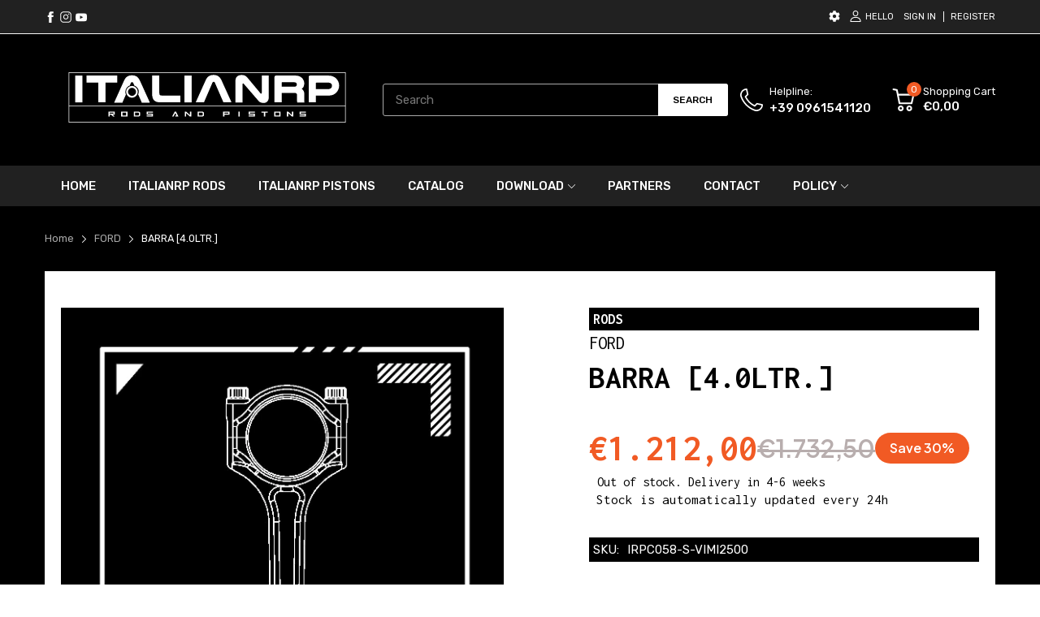

--- FILE ---
content_type: text/html; charset=utf-8
request_url: https://italianrp.it/products/3280580-irpc058-rods-bielle-ba-falcon-bf-falcon-fg-falcon-barra-4-0l
body_size: 75335
content:
<!doctype html>
<html lang="en">
<head>
 
<link rel="preconnect dns-prefetch" href="https://cdn.shopify.com">
  <link rel="preconnect dns-prefetch" href="https://italianrp.it">
  <link rel="preconnect dns-prefetch" href="https://fonts.googleapis.com" crossorigin>
  <link rel="shortcut icon" type="image/x-icon" href="//italianrp.it/cdn/shop/t/3/assets/favicon.png?v=97767305297134892611705329597">
  <link rel="canonical" href="https://italianrp.it/products/3280580-irpc058-rods-bielle-ba-falcon-bf-falcon-fg-falcon-barra-4-0l"><link href="//italianrp.it/cdn/shop/t/3/assets/main_style.min.css?v=120334819316652221861750250648" rel="preload" as="style">
<link href="//italianrp.it/cdn/shop/t/3/assets/header-content.min.css?v=2672746426095695271705329598" rel="preload" as="style">
<link href="//italianrp.it/cdn/shop/t/3/assets/footer-content.min.css?v=172569630744999223961705329598" rel="preload" as="style"><link href="//italianrp.it/cdn/shop/t/3/assets/product-page.min.css?v=142926475395406108371710235985" rel="preload" as="style"><meta charset="utf-8">
  <meta name="viewport" content="viewport-fit=cover, width=device-width,initial-scale=1, user-scalable=0"/>
  <meta name="google" content="notranslate">
  <meta name='HandheldFriendly' content='True'>
  <meta name='MobileOptimized' content='360'>
  <meta http-equiv="cleartype" content="on">
  <meta name="theme-color" content="#212121">
  <title>BARRA [4.0LTR.] &ndash; ITALIANRP ITALY</title>

  
<meta name="description" content="ROD CODE PISTON CODE ENGINE CODE N° OF CYL IRPC058 IRPP516 BARRA 6 BIG END DIAMETER BIG END WIDTH PIN DIAMETER BETWEEN CENTERS 56.870 25.150 22.000 153.860 COMPATIBLE CAR MODELS FORD :BA FALCON / BF FALCON / FG FALCON ROD CODE IRPC058 PISTON CODE IRPP516 ENGINE CODE BARRA N° OF CYL 6 BIG END DIAMETER 56.870 BIG END WID">


<meta name="author" content="ITALIANRP ITALY">
<meta property="og:url" content="https://italianrp.it/products/3280580-irpc058-rods-bielle-ba-falcon-bf-falcon-fg-falcon-barra-4-0l">
<meta property="og:site_name" content="ITALIANRP ITALY">


  <meta property="og:type" content="product">
  <meta property="og:title" content="BARRA [4.0LTR.]">
  
    <meta property="og:image" content="http://italianrp.it/cdn/shop/files/DEFAULT_RODS-100_74d19575-2655-4b0a-a3e0-1c10585eb283_600x.jpg?v=1706796670">
    <meta property="og:image:secure_url" content="https://italianrp.it/cdn/shop/files/DEFAULT_RODS-100_74d19575-2655-4b0a-a3e0-1c10585eb283_600x.jpg?v=1706796670">
    
  
  <meta property="og:price:amount" content="1.21200">
  <meta property="og:price:currency" content="EUR">


  <meta property="og:description" content="ROD CODE PISTON CODE ENGINE CODE N° OF CYL IRPC058 IRPP516 BARRA 6 BIG END DIAMETER BIG END WIDTH PIN DIAMETER BETWEEN CENTERS 56.870 25.150 22.000 153.860 COMPATIBLE CAR MODELS FORD :BA FALCON / BF FALCON / FG FALCON ROD CODE IRPC058 PISTON CODE IRPP516 ENGINE CODE BARRA N° OF CYL 6 BIG END DIAMETER 56.870 BIG END WID">




<meta name="twitter:card" content="summary">

  <meta name="twitter:title" content="BARRA [4.0LTR.]">
  <meta name="twitter:description" content="
  
  
  

  
  
    
      ROD CODE
      PISTON CODE
      ENGINE CODE
      N° OF CYL




IRPC058
IRPP516
BARRA
6


BIG END DIAMETER
BIG END WIDTH
PIN DIAMETER
BETWEEN CENTERS


56.870
25.150
22.000
153.860

  
COMPATIBLE CAR MODELS
    
    
      
        FORD :BA FALCON / BF FALCON / FG FALCON
      
    
  


  
    ROD CODE
    IRPC058
    PISTON CODE
    IRPP516
    ENGINE CODE
    BARRA
    N° OF CYL
    6
    BIG END DIAMETER
    56.870
    BIG END WIDTH
    25.150
    PIN DIAMETER
    22.000
    BETWEEN CENTERS
    153.860
    COMPATIBLE CAR MODELS
    
FORD :BA FALCON / BF FALCON / FG FALCON

  

 ">
  <meta name="twitter:image" content="https://italianrp.it/cdn/shop/files/DEFAULT_RODS-100_74d19575-2655-4b0a-a3e0-1c10585eb283_240x.jpg?v=1706796670">
  <meta name="twitter:image:width" content="240">
  <meta name="twitter:image:height" content="240">


<!--===== Theme Font Family ===== --><script type="text/javascript">
		WebFontConfig = {
			google: {
				api: 'https://fonts.googleapis.com/css2',
				families: ["Rubik:wght@300;400;500;600;700;800;900&display=swap"] }
		};
	</script><script>
  /*
 * Copyright 2016 Small Batch, Inc.
 *
 * Licensed under the Apache License, Version 2.0 (the "License"); you may not
 * use this file except in compliance with the License. You may obtain a copy of
 * the License at
 *
 * http://www.apache.org/licenses/LICENSE-2.0
 *
 * Unless required by applicable law or agreed to in writing, software
 * distributed under the License is distributed on an "AS IS" BASIS, WITHOUT
 * WARRANTIES OR CONDITIONS OF ANY KIND, either express or implied. See the
 * License for the specific language governing permissions and limitations under
 * the License.
 */
/* Web Font Loader v1.6.26 - (c) Adobe Systems, Google. License: Apache 2.0 */(function(){function aa(a,b,c){return a.call.apply(a.bind,arguments)}function ba(a,b,c){if(!a)throw Error();if(2<arguments.length){var d=Array.prototype.slice.call(arguments,2);return function(){var c=Array.prototype.slice.call(arguments);Array.prototype.unshift.apply(c,d);return a.apply(b,c)}}return function(){return a.apply(b,arguments)}}function p(a,b,c){p=Function.prototype.bind&&-1!=Function.prototype.bind.toString().indexOf("native code")?aa:ba;return p.apply(null,arguments)}var q=Date.now||function(){return+new Date};function ca(a,b){this.a=a;this.m=b||a;this.c=this.m.document}var da=!!window.FontFace;function t(a,b,c,d){b=a.c.createElement(b);if(c)for(var e in c)c.hasOwnProperty(e)&&("style"==e?b.style.cssText=c[e]:b.setAttribute(e,c[e]));d&&b.appendChild(a.c.createTextNode(d));return b}function u(a,b,c){a=a.c.getElementsByTagName(b)[0];a||(a=document.documentElement);a.insertBefore(c,a.lastChild)}function v(a){a.parentNode&&a.parentNode.removeChild(a)}
function w(a,b,c){b=b||[];c=c||[];for(var d=a.className.split(/\s+/),e=0;e<b.length;e+=1){for(var f=!1,g=0;g<d.length;g+=1)if(b[e]===d[g]){f=!0;break}f||d.push(b[e])}b=[];for(e=0;e<d.length;e+=1){f=!1;for(g=0;g<c.length;g+=1)if(d[e]===c[g]){f=!0;break}f||b.push(d[e])}a.className=b.join(" ").replace(/\s+/g," ").replace(/^\s+|\s+$/,"")}function y(a,b){for(var c=a.className.split(/\s+/),d=0,e=c.length;d<e;d++)if(c[d]==b)return!0;return!1}
function z(a){if("string"===typeof a.f)return a.f;var b=a.m.location.protocol;"about:"==b&&(b=a.a.location.protocol);return"https:"==b?"https:":"http:"}function ea(a){return a.m.location.hostname||a.a.location.hostname}
function A(a,b,c){function d(){k&&e&&f&&(k(g),k=null)}b=t(a,"link",{rel:"stylesheet",href:b,media:"all"});var e=!1,f=!0,g=null,k=c||null;da?(b.onload=function(){e=!0;d()},b.onerror=function(){e=!0;g=Error("Stylesheet failed to load");d()}):setTimeout(function(){e=!0;d()},0);u(a,"head",b)}
function B(a,b,c,d){var e=a.c.getElementsByTagName("head")[0];if(e){var f=t(a,"script",{src:b}),g=!1;f.onload=f.onreadystatechange=function(){g||this.readyState&&"loaded"!=this.readyState&&"complete"!=this.readyState||(g=!0,c&&c(null),f.onload=f.onreadystatechange=null,"HEAD"==f.parentNode.tagName&&e.removeChild(f))};e.appendChild(f);setTimeout(function(){g||(g=!0,c&&c(Error("Script load timeout")))},d||5E3);return f}return null};function C(){this.a=0;this.c=null}function D(a){a.a++;return function(){a.a--;E(a)}}function F(a,b){a.c=b;E(a)}function E(a){0==a.a&&a.c&&(a.c(),a.c=null)};function G(a){this.a=a||"-"}G.prototype.c=function(a){for(var b=[],c=0;c<arguments.length;c++)b.push(arguments[c].replace(/[\W_]+/g,"").toLowerCase());return b.join(this.a)};function H(a,b){this.c=a;this.f=4;this.a="n";var c=(b||"n4").match(/^([nio])([1-9])$/i);c&&(this.a=c[1],this.f=parseInt(c[2],10))}function fa(a){return I(a)+" "+(a.f+"00")+" 300px "+J(a.c)}function J(a){var b=[];a=a.split(/,\s*/);for(var c=0;c<a.length;c++){var d=a[c].replace(/['"]/g,"");-1!=d.indexOf(" ")||/^\d/.test(d)?b.push("'"+d+"'"):b.push(d)}return b.join(",")}function K(a){return a.a+a.f}function I(a){var b="normal";"o"===a.a?b="oblique":"i"===a.a&&(b="italic");return b}
function ga(a){var b=4,c="n",d=null;a&&((d=a.match(/(normal|oblique|italic)/i))&&d[1]&&(c=d[1].substr(0,1).toLowerCase()),(d=a.match(/([1-9]00|normal|bold)/i))&&d[1]&&(/bold/i.test(d[1])?b=7:/[1-9]00/.test(d[1])&&(b=parseInt(d[1].substr(0,1),10))));return c+b};function ha(a,b){this.c=a;this.f=a.m.document.documentElement;this.h=b;this.a=new G("-");this.j=!1!==b.events;this.g=!1!==b.classes}function ia(a){a.g&&w(a.f,[a.a.c("wf","loading")]);L(a,"loading")}function M(a){if(a.g){var b=y(a.f,a.a.c("wf","active")),c=[],d=[a.a.c("wf","loading")];b||c.push(a.a.c("wf","inactive"));w(a.f,c,d)}L(a,"inactive")}function L(a,b,c){if(a.j&&a.h[b])if(c)a.h[b](c.c,K(c));else a.h[b]()};function ja(){this.c={}}function ka(a,b,c){var d=[],e;for(e in b)if(b.hasOwnProperty(e)){var f=a.c[e];f&&d.push(f(b[e],c))}return d};function N(a,b){this.c=a;this.f=b;this.a=t(this.c,"span",{"aria-hidden":"true"},this.f)}function O(a){u(a.c,"body",a.a)}function P(a){return"display:block;position:absolute;top:-9999px;left:-9999px;font-size:300px;width:auto;height:auto;line-height:normal;margin:0;padding:0;font-variant:normal;white-space:nowrap;font-family:"+J(a.c)+";"+("font-style:"+I(a)+";font-weight:"+(a.f+"00")+";")};function Q(a,b,c,d,e,f){this.g=a;this.j=b;this.a=d;this.c=c;this.f=e||3E3;this.h=f||void 0}Q.prototype.start=function(){var a=this.c.m.document,b=this,c=q(),d=new Promise(function(d,e){function k(){q()-c>=b.f?e():a.fonts.load(fa(b.a),b.h).then(function(a){1<=a.length?d():setTimeout(k,25)},function(){e()})}k()}),e=new Promise(function(a,d){setTimeout(d,b.f)});Promise.race([e,d]).then(function(){b.g(b.a)},function(){b.j(b.a)})};function R(a,b,c,d,e,f,g){this.v=a;this.B=b;this.c=c;this.a=d;this.s=g||"BESbswy";this.f={};this.w=e||3E3;this.u=f||null;this.o=this.j=this.h=this.g=null;this.g=new N(this.c,this.s);this.h=new N(this.c,this.s);this.j=new N(this.c,this.s);this.o=new N(this.c,this.s);a=new H(this.a.c+",serif",K(this.a));a=P(a);this.g.a.style.cssText=a;a=new H(this.a.c+",sans-serif",K(this.a));a=P(a);this.h.a.style.cssText=a;a=new H("serif",K(this.a));a=P(a);this.j.a.style.cssText=a;a=new H("sans-serif",K(this.a));a=
P(a);this.o.a.style.cssText=a;O(this.g);O(this.h);O(this.j);O(this.o)}var S={D:"serif",C:"sans-serif"},T=null;function U(){if(null===T){var a=/AppleWebKit\/([0-9]+)(?:\.([0-9]+))/.exec(window.navigator.userAgent);T=!!a&&(536>parseInt(a[1],10)||536===parseInt(a[1],10)&&11>=parseInt(a[2],10))}return T}R.prototype.start=function(){this.f.serif=this.j.a.offsetWidth;this.f["sans-serif"]=this.o.a.offsetWidth;this.A=q();la(this)};
function ma(a,b,c){for(var d in S)if(S.hasOwnProperty(d)&&b===a.f[S[d]]&&c===a.f[S[d]])return!0;return!1}function la(a){var b=a.g.a.offsetWidth,c=a.h.a.offsetWidth,d;(d=b===a.f.serif&&c===a.f["sans-serif"])||(d=U()&&ma(a,b,c));d?q()-a.A>=a.w?U()&&ma(a,b,c)&&(null===a.u||a.u.hasOwnProperty(a.a.c))?V(a,a.v):V(a,a.B):na(a):V(a,a.v)}function na(a){setTimeout(p(function(){la(this)},a),50)}function V(a,b){setTimeout(p(function(){v(this.g.a);v(this.h.a);v(this.j.a);v(this.o.a);b(this.a)},a),0)};function W(a,b,c){this.c=a;this.a=b;this.f=0;this.o=this.j=!1;this.s=c}var X=null;W.prototype.g=function(a){var b=this.a;b.g&&w(b.f,[b.a.c("wf",a.c,K(a).toString(),"active")],[b.a.c("wf",a.c,K(a).toString(),"loading"),b.a.c("wf",a.c,K(a).toString(),"inactive")]);L(b,"fontactive",a);this.o=!0;oa(this)};
W.prototype.h=function(a){var b=this.a;if(b.g){var c=y(b.f,b.a.c("wf",a.c,K(a).toString(),"active")),d=[],e=[b.a.c("wf",a.c,K(a).toString(),"loading")];c||d.push(b.a.c("wf",a.c,K(a).toString(),"inactive"));w(b.f,d,e)}L(b,"fontinactive",a);oa(this)};function oa(a){0==--a.f&&a.j&&(a.o?(a=a.a,a.g&&w(a.f,[a.a.c("wf","active")],[a.a.c("wf","loading"),a.a.c("wf","inactive")]),L(a,"active")):M(a.a))};function pa(a){this.j=a;this.a=new ja;this.h=0;this.f=this.g=!0}pa.prototype.load=function(a){this.c=new ca(this.j,a.context||this.j);this.g=!1!==a.events;this.f=!1!==a.classes;qa(this,new ha(this.c,a),a)};
function ra(a,b,c,d,e){var f=0==--a.h;(a.f||a.g)&&setTimeout(function(){var a=e||null,k=d||null||{};if(0===c.length&&f)M(b.a);else{b.f+=c.length;f&&(b.j=f);var h,m=[];for(h=0;h<c.length;h++){var l=c[h],n=k[l.c],r=b.a,x=l;r.g&&w(r.f,[r.a.c("wf",x.c,K(x).toString(),"loading")]);L(r,"fontloading",x);r=null;null===X&&(X=window.FontFace?(x=/Gecko.*Firefox\/(\d+)/.exec(window.navigator.userAgent))?42<parseInt(x[1],10):!0:!1);X?r=new Q(p(b.g,b),p(b.h,b),b.c,l,b.s,n):r=new R(p(b.g,b),p(b.h,b),b.c,l,b.s,a,
n);m.push(r)}for(h=0;h<m.length;h++)m[h].start()}},0)}function qa(a,b,c){var d=[],e=c.timeout;ia(b);var d=ka(a.a,c,a.c),f=new W(a.c,b,e);a.h=d.length;b=0;for(c=d.length;b<c;b++)d[b].load(function(b,d,c){ra(a,f,b,d,c)})};function sa(a,b){this.c=a;this.a=b}function ta(a,b,c){var d=z(a.c);a=(a.a.api||"fast.fonts.net/jsapi").replace(/^.*http(s?):(\/\/)?/,"");return d+"//"+a+"/"+b+".js"+(c?"?v="+c:"")}
sa.prototype.load=function(a){function b(){if(f["__mti_fntLst"+d]){var c=f["__mti_fntLst"+d](),e=[],h;if(c)for(var m=0;m<c.length;m++){var l=c[m].fontfamily;void 0!=c[m].fontStyle&&void 0!=c[m].fontWeight?(h=c[m].fontStyle+c[m].fontWeight,e.push(new H(l,h))):e.push(new H(l))}a(e)}else setTimeout(function(){b()},50)}var c=this,d=c.a.projectId,e=c.a.version;if(d){var f=c.c.m;B(this.c,ta(c,d,e),function(e){e?a([]):(f["__MonotypeConfiguration__"+d]=function(){return c.a},b())}).id="__MonotypeAPIScript__"+
d}else a([])};function ua(a,b){this.c=a;this.a=b}ua.prototype.load=function(a){var b,c,d=this.a.urls||[],e=this.a.families||[],f=this.a.testStrings||{},g=new C;b=0;for(c=d.length;b<c;b++)A(this.c,d[b],D(g));var k=[];b=0;for(c=e.length;b<c;b++)if(d=e[b].split(":"),d[1])for(var h=d[1].split(","),m=0;m<h.length;m+=1)k.push(new H(d[0],h[m]));else k.push(new H(d[0]));F(g,function(){a(k,f)})};function va(a,b,c){a?this.c=a:this.c=b+wa;this.a=[];this.f=[];this.g=c||""}var wa="//fonts.googleapis.com/css";function xa(a,b){for(var c=b.length,d=0;d<c;d++){var e=b[d].split(":");3==e.length&&a.f.push(e.pop());var f="";2==e.length&&""!=e[1]&&(f=":");a.a.push(e.join(f))}}
function ya(a){if(0==a.a.length)throw Error("No fonts to load!");if(-1!=a.c.indexOf("kit="))return a.c;for(var b=a.a.length,c=[],d=0;d<b;d++)c.push(a.a[d].replace(/ /g,"+"));b=a.c+"?family="+c.join("%7C");0<a.f.length&&(b+="&subset="+a.f.join(","));0<a.g.length&&(b+="&text="+encodeURIComponent(a.g));return b};function za(a){this.f=a;this.a=[];this.c={}}
var Aa={latin:"BESbswy","latin-ext":"\u00e7\u00f6\u00fc\u011f\u015f",cyrillic:"\u0439\u044f\u0416",greek:"\u03b1\u03b2\u03a3",khmer:"\u1780\u1781\u1782",Hanuman:"\u1780\u1781\u1782"},Ba={thin:"1",extralight:"2","extra-light":"2",ultralight:"2","ultra-light":"2",light:"3",regular:"4",book:"4",medium:"5","semi-bold":"6",semibold:"6","demi-bold":"6",demibold:"6",bold:"7","extra-bold":"8",extrabold:"8","ultra-bold":"8",ultrabold:"8",black:"9",heavy:"9",l:"3",r:"4",b:"7"},Ca={i:"i",italic:"i",n:"n",normal:"n"},
Da=/^(thin|(?:(?:extra|ultra)-?)?light|regular|book|medium|(?:(?:semi|demi|extra|ultra)-?)?bold|black|heavy|l|r|b|[1-9]00)?(n|i|normal|italic)?$/;
function Ea(a){for(var b=a.f.length,c=0;c<b;c++){var d=a.f[c].split(":"),e=d[0].replace(/\+/g," "),f=["n4"];if(2<=d.length){var g;var k=d[1];g=[];if(k)for(var k=k.split(","),h=k.length,m=0;m<h;m++){var l;l=k[m];if(l.match(/^[\w-]+$/)){var n=Da.exec(l.toLowerCase());if(null==n)l="";else{l=n[2];l=null==l||""==l?"n":Ca[l];n=n[1];if(null==n||""==n)n="4";else var r=Ba[n],n=r?r:isNaN(n)?"4":n.substr(0,1);l=[l,n].join("")}}else l="";l&&g.push(l)}0<g.length&&(f=g);3==d.length&&(d=d[2],g=[],d=d?d.split(","):
g,0<d.length&&(d=Aa[d[0]])&&(a.c[e]=d))}a.c[e]||(d=Aa[e])&&(a.c[e]=d);for(d=0;d<f.length;d+=1)a.a.push(new H(e,f[d]))}};function Fa(a,b){this.c=a;this.a=b}var Ga={Arimo:!0,Cousine:!0,Tinos:!0};Fa.prototype.load=function(a){var b=new C,c=this.c,d=new va(this.a.api,z(c),this.a.text),e=this.a.families;xa(d,e);var f=new za(e);Ea(f);A(c,ya(d),D(b));F(b,function(){a(f.a,f.c,Ga)})};function Ha(a,b){this.c=a;this.a=b}Ha.prototype.load=function(a){var b=this.a.id,c=this.c.m;b?B(this.c,(this.a.api||"https://use.typekit.net")+"/"+b+".js",function(b){if(b)a([]);else if(c.Typekit&&c.Typekit.config&&c.Typekit.config.fn){b=c.Typekit.config.fn;for(var e=[],f=0;f<b.length;f+=2)for(var g=b[f],k=b[f+1],h=0;h<k.length;h++)e.push(new H(g,k[h]));try{c.Typekit.load({events:!1,classes:!1,async:!0})}catch(m){}a(e)}},2E3):a([])};function Ia(a,b){this.c=a;this.f=b;this.a=[]}Ia.prototype.load=function(a){var b=this.f.id,c=this.c.m,d=this;b?(c.__webfontfontdeckmodule__||(c.__webfontfontdeckmodule__={}),c.__webfontfontdeckmodule__[b]=function(b,c){for(var g=0,k=c.fonts.length;g<k;++g){var h=c.fonts[g];d.a.push(new H(h.name,ga("font-weight:"+h.weight+";font-style:"+h.style)))}a(d.a)},B(this.c,z(this.c)+(this.f.api||"//f.fontdeck.com/s/css/js/")+ea(this.c)+"/"+b+".js",function(b){b&&a([])})):a([])};var Y=new pa(window);Y.a.c.custom=function(a,b){return new ua(b,a)};Y.a.c.fontdeck=function(a,b){return new Ia(b,a)};Y.a.c.monotype=function(a,b){return new sa(b,a)};Y.a.c.typekit=function(a,b){return new Ha(b,a)};Y.a.c.google=function(a,b){return new Fa(b,a)};var Z={load:p(Y.load,Y)};"function"===typeof define&&define.amd?define(function(){return Z}):"undefined"!==typeof module&&module.exports?module.exports=Z:(window.WebFont=Z,window.WebFontConfig&&Y.load(window.WebFontConfig));}());
</script>
<style>:root {
    --rtl-layout: false;
    --body-font-family: Rubik,sans-serif, open-sans-serif;
    --font-heading: Rubik,sans-serif, open-sans-serif;

    --heading-size-h1: 36px;
    --heading-size-h2: 30px;
    --heading-size-h3: 25px;
    --heading-size-h4: 18px;
    --heading-size-h5: 16px;
    --heading-size-h6: 14px;
    --heading-1-weight: 500;
    --heading-2-weight: 400;
    --heading-3-weight: 400;
    --heading-4-weight: 400;
    --heading-5-weight: 400;
    --heading-6-weight: 400;

    --header-bg-desk: ;
    --header-text-color-desk: ;
    --bg-cart-number: ;
    --icon-number-color: ;
    --header-bg-mobile: ;
    --header-text-color-mobile: ;

    --body-font-size: 15px;
    --body-font-weight: 400;
    --main-color: #212121;
    --main-text-color: #ffffff;
    --main-color-rgba: 33, 33, 33;
    --body-border-color: #a9a9a9;
    --text-miscellaneous: #ffffff;
    --miscellaneous-color: #ffffff;
    --body-bg-color: #ffffff;
    --body-color: #ffffff;
    --body-second-color: #ffffff;
    --body-link: #212121;
    --border-radius-default: 42px;

    --sale-lb-cl: #000000;
    --sale-lb-bgcl: #ff9923;
    --hot-lb-cl: #000000;
    --hot-lb-bgcl: #f00000;
    --new-lb-cl: #000000;
    --new-lb-bgcl: #12a05c;

    --section-heading-cl: #1e1e1e;
    --section-heading-fw: 300;
    --section-heading-align: center;
    --section-subheading-cl: #a9a9a9;
    --section-subheading-fw: 400;

    --btn1-fw: 400;
    --btn1-cl: #000000;
    --btn1-bg-cl: #ffffff;
    --btn1-hover-cl: #212121;
    --btn1-hover-bg-cl: #ffffff;
    --btn1-border-width: 1;
    --btn1-border-cl: #ffffff;
    --btn1-hover-border-cl: #000000;

    --btn2-fw: 400;
    --btn2-cl: #ffffff;
    --btn2-bg-cl: #212121;
    --btn2-hover-cl: #ffffff;
    --btn2-hover-bg-cl: #ffa800;
    --btn2-border-width: 1;
    --btn2-border-cl: #212121;
    --btn2-hover-border-cl: #ffa800;

    --btn3-fw: 500;
    --btn3-cl: #ffffff;
    --btn3-bg-cl: #12a05c;
    --btn3-hover-cl: #ffffff;
    --btn3-hover-bg-cl: #12a05c;
    --btn3-border-width: 1;
    --btn3-border-cl: #12a05c;
    --btn3-hover-border-cl: #12a05c;

    --price-color: #000000;
    --price-compare-color: #a9a9a9;
    --price-sale-color: #000000;
    --rating-star-color: #ff9923;
    --rating-star-empty-color: #a9a9a9;

    --footer-bg: ;
    --footer-text-cl: ;

    --color-second: #626262;

    --product-item-name: 17px;
    --product-item-price: 25px;

    --body-14: 14px;

    --breadcrumb-color-1: #a9a9a9;
    --breadcrumb-color-2: #ffffff;

    --bg-white: #ffffff;
    --gutter-xlg: 40px;
    --gutter-lg: 30px;
    --gutter-md: 25px;
    --gutter-sm: 20px;
    --gutter-xs: 15px;
    --gutter-xxs: 10px;
  }
</style>



<link href="//italianrp.it/cdn/shop/t/3/assets/main_style.min.css?v=120334819316652221861750250648" rel="stylesheet" as="style">
<link href="//italianrp.it/cdn/shop/t/3/assets/header-content.min.css?v=2672746426095695271705329598" rel="stylesheet" as="style">
<link href="//italianrp.it/cdn/shop/t/3/assets/footer-content.min.css?v=172569630744999223961705329598" rel="stylesheet" as="style"><link href="//italianrp.it/cdn/shop/t/3/assets/product-page.min.css?v=142926475395406108371710235985" rel="stylesheet" as="style"><style data-shopify>.sb-left-column .widget-menu .menu-item .dropdown-menu{transition: height 0.2s;}
  .slider-container:not(.slider-initialized) {
    overflow: hidden;
    white-space: nowrap;
  }
  .slider-container:not(.slider-initialized) .slider-item {
    display: inline-block;
    vertical-align: top;
    white-space: normal;
  }
  .slider-item:not(.no-lazy).lazyload {
    display: none !important;
  }
  .slider-item:not(.no-lazy).lazyloaded {
    display: inline-block !important;
  }
  .slider-item:not(.no-lazy) .lazyload {
    display: none !important;
  }
  .slider-item:not(.no-lazy) .lazyloaded {
    display: inline-block !important;
  }
  .slider-item:not(.no-lazy).tns-slide-active .lazyload {
    display: inline-block !important;
  }
  .slider-item:not(.no-lazy).tns-slide-active {
    display: inline-block !important;
  }
  .visibility-hidden {
    visibility: hidden;
  }
  .position-relative {position: relative !important;}
  .position-absolute {position: absolute !important;}
  .cursor-pointer{cursor: pointer}
  .p-0{ padding: 0!important;}

  .share-links.social-sharing svg{
    width: 24px;
  }.product-status .in-stock,.product-status .out-stock{display: none;}
    .product-status[data-status='1'] .in-stock{display: block;}
    .product-status[data-status='0'] .out-stock{display: block;}.section_title-wrapper {margin:0 0 30px 0;}.section_title-text-1 {font-size:26px;line-height:60px;}@media screen and (max-width: 991px){ .section_title-text-1 {font-size:24px;} }@media screen and (max-width: 767px){ .section_title-text-1 {font-size:20px;line-height:25px;}}.section_title-text-2 {font-size:24px;line-height:35px;}.custom-color[data-custom-color="white"],.custom-color[data-custom-color="white"] a{
          color: #fff;
        }.custom-color[data-custom-color="black"],.custom-color[data-custom-color="black"] a{
          color: #000;
        }.custom-color[data-custom-color="red"],.custom-color[data-custom-color="red"] a{
          color: #FF0000;
        }.custom-color[data-custom-color="yellow"],.custom-color[data-custom-color="yellow"] a{
          color: #ffff00;
        }.custom-color[data-custom-color="pink"],.custom-color[data-custom-color="pink"] a{
          color: #FFC0CB;
        }.custom-color[data-custom-color="purple"],.custom-color[data-custom-color="purple"] a{
          color: #800080;
        }.custom-color[data-custom-color="green"],.custom-color[data-custom-color="green"] a{
          color: #00ff00;
        }.custom-color[data-custom-color="blue"],.custom-color[data-custom-color="blue"] a{
          color: #0000FF;
        }.custom-color[data-custom-color="gold"],.custom-color[data-custom-color="gold"] a{
          color: #FFD700;
        }.custom-color[data-custom-color="grey"],.custom-color[data-custom-color="grey"] a{
          color: #808080;
        }.custom-color[data-custom-color="orange"],.custom-color[data-custom-color="orange"] a{
          color: #FFA500;
        }.mega-menu-item .product-card_action{
    display: none;
  }

  </style>

<script type="application/javascript">
  EventTarget.prototype.addEvent = EventTarget.prototype.addEventListener;
  EventTarget.prototype.removeEvent = EventTarget.prototype.removeEventListener;
  window.lazySizesConfig = window.lazySizesConfig || {};
  lazySizesConfig.loadMode = 1;
  lazySizesConfig.loadHidden = false;

  [
    "//italianrp.it/cdn/shop/t/3/assets/lazysizes.min.js?v=25304090940066857651705329598",
    "//italianrp.it/cdn/shop/t/3/assets/tiny-slider.min.js?v=83794718933834253901705329598",
    "//italianrp.it/cdn/shop/t/3/assets/common.min.js?v=143589456925157322761705329597","//italianrp.it/cdn/shop/t/3/assets/photoswipe.min.js?v=42722518446150578531705329598","//italianrp.it/cdn/shop/t/3/assets/product-page.min.js?v=41326246511019545481750341608",].forEach(url => {
    let link = document.createElement('link');
    link.href = url;
    link.rel = "preload";
    link.as = "script";
    document.head.prepend(link);
  })
</script>  <script>window.BOOMR = {version:1}</script>

<script type="application/javascript">
  window.theme = Object.assign( window.theme || {}, {product: {"id":8980920828248,"title":"BARRA [4.0LTR.]","handle":"3280580-irpc058-rods-bielle-ba-falcon-bf-falcon-fg-falcon-barra-4-0l","description":"\u003cbody\u003e\n  \u003cmeta charset=\"UTF-8\"\u003e\n  \u003cmeta name=\"viewport\" content=\"width=device-width, initial-scale=1\"\u003e\n  \u003cstyle\u003e\n    \/* Desktop Table *\/\n     .tg {\n    border-collapse: collapse;\n    border-spacing: 0;\n    border-color: black;\n  }\n\n  .tg td {\n    border-style: solid;\n    border-width: 2px;\n    font-family: Arial, sans-serif;\n    font-size: 14px;\n    overflow: hidden;\n    padding: 10px 5px;\n    word-break: normal;\n  }\n\n  .tg th {\n    border-style: solid;\n    border-width: 0px;\n    font-family: Arial, sans-serif;\n    font-size: 14px;\n    font-weight: normal;\n    overflow: hidden;\n    padding: 10px 5px;\n    word-break: normal;\n  }\n\n  .tg .tg-c3ow {\n    border-color: inherit;\n    text-align: center!important;\n    vertical-align: top!important;\n  }\n\n  .tg .tg-4f0n {\n    background-color: #000000;\n    border-color: inherit;\n    color: #ffffff;\n    text-align: center!important;\n    vertical-align: top!important;\n  }\n\n    \/* Cards (mobile) *\/\n    .card-container { display: none; }\n    .card {\n      border: 1px solid #ddd;\n      border-radius: 4px;\n      margin-bottom: 16px;\n      padding: 15px;\n      width: 100%;\n      box-sizing: border-box;\n    }\n    .card-header {\n      background-color: #000;\n      color: #fff;\n      padding: 8px;\n      border-radius: 0 0 0 0;\n      margin: 0 0 0 0;\n    }\n\n    \/* Responsive *\/\n    @media (max-width: 768px) {\n      .tg { display: none; }\n      .card-container { display: block; }\n    }\n  \u003c\/style\u003e\n\n  \u003ctable class=\"tg\"\u003e\n  \u003cthead\u003e\n    \u003ctr\u003e\n      \u003ctd class=\"tg-4f0n\"\u003eROD CODE\u003c\/td\u003e\n      \u003ctd class=\"tg-4f0n\"\u003ePISTON CODE\u003c\/td\u003e\n      \u003ctd class=\"tg-4f0n\"\u003eENGINE CODE\u003c\/td\u003e\n      \u003ctd class=\"tg-4f0n\"\u003eN° OF CYL\u003c\/td\u003e\n\u003c\/tr\u003e\n\u003c\/thead\u003e\n\u003ctbody\u003e\n\u003ctr\u003e\n\u003ctd class=\"tg-c3ow\"\u003eIRPC058\u003c\/td\u003e\n\u003ctd class=\"tg-c3ow\"\u003eIRPP516\u003c\/td\u003e\n\u003ctd class=\"tg-c3ow\"\u003eBARRA\u003c\/td\u003e\n\u003ctd class=\"tg-c3ow\"\u003e6\u003c\/td\u003e\n\u003c\/tr\u003e\n\u003ctr\u003e\n\u003ctd class=\"tg-4f0n\"\u003eBIG END DIAMETER\u003c\/td\u003e\n\u003ctd class=\"tg-4f0n\"\u003eBIG END WIDTH\u003c\/td\u003e\n\u003ctd class=\"tg-4f0n\"\u003ePIN DIAMETER\u003c\/td\u003e\n\u003ctd class=\"tg-4f0n\"\u003eBETWEEN CENTERS\u003c\/td\u003e\n\u003c\/tr\u003e\n\u003ctr\u003e\n\u003ctd class=\"tg-c3ow\"\u003e56.870\u003c\/td\u003e\n\u003ctd class=\"tg-c3ow\"\u003e25.150\u003c\/td\u003e\n\u003ctd class=\"tg-c3ow\"\u003e22.000\u003c\/td\u003e\n\u003ctd class=\"tg-c3ow\"\u003e153.860\u003c\/td\u003e\n\u003c\/tr\u003e\n  \u003ctr\u003e\n\u003ctd class=\"tg-4f0n\" colspan=\"4\"\u003eCOMPATIBLE CAR MODELS\u003c\/td\u003e\n    \u003c\/tr\u003e\n    \u003ctr\u003e\n      \u003ctd class=\"tg-c3ow\" colspan=\"4\"\u003e\n        \u003cb\u003eFORD\u003c\/b\u003e :BA FALCON \/ BF FALCON \/ FG FALCON\u003cbr\u003e\u003cbr\u003e\n      \u003c\/td\u003e\n    \u003c\/tr\u003e\n  \u003c\/tbody\u003e\n\u003c\/table\u003e\n\n  \u003cdiv class=\"card-container\"\u003e\n    \u003cdiv class=\"card card-header\"\u003eROD CODE\u003c\/div\u003e\n    \u003cdiv class=\"card\"\u003eIRPC058\u003c\/div\u003e\n    \u003cdiv class=\"card card-header\"\u003ePISTON CODE\u003c\/div\u003e\n    \u003cdiv class=\"card\"\u003eIRPP516\u003c\/div\u003e\n    \u003cdiv class=\"card card-header\"\u003eENGINE CODE\u003c\/div\u003e\n    \u003cdiv class=\"card\"\u003eBARRA\u003c\/div\u003e\n    \u003cdiv class=\"card card-header\"\u003eN° OF CYL\u003c\/div\u003e\n    \u003cdiv class=\"card\"\u003e6\u003c\/div\u003e\n    \u003cdiv class=\"card card-header\"\u003eBIG END DIAMETER\u003c\/div\u003e\n    \u003cdiv class=\"card\"\u003e56.870\u003c\/div\u003e\n    \u003cdiv class=\"card card-header\"\u003eBIG END WIDTH\u003c\/div\u003e\n    \u003cdiv class=\"card\"\u003e25.150\u003c\/div\u003e\n    \u003cdiv class=\"card card-header\"\u003ePIN DIAMETER\u003c\/div\u003e\n    \u003cdiv class=\"card\"\u003e22.000\u003c\/div\u003e\n    \u003cdiv class=\"card card-header\"\u003eBETWEEN CENTERS\u003c\/div\u003e\n    \u003cdiv class=\"card\"\u003e153.860\u003c\/div\u003e\n    \u003cdiv class=\"card card-header\"\u003eCOMPATIBLE CAR MODELS\u003c\/div\u003e\n    \u003cdiv class=\"card\"\u003e\n\u003cb\u003eFORD\u003c\/b\u003e :BA FALCON \/ BF FALCON \/ FG FALCON\u003cbr\u003e\u003cbr\u003e\n\u003c\/div\u003e\n  \u003c\/div\u003e\n\n \u003c\/body\u003e","published_at":"2024-02-01T15:11:02+01:00","created_at":"2024-02-01T15:11:02+01:00","vendor":"ITALIANRP","type":"RODS BUNDLE","tags":[],"price":121200,"price_min":121200,"price_max":247400,"available":true,"price_varies":true,"compare_at_price":173250,"compare_at_price_min":173250,"compare_at_price_max":327750,"compare_at_price_varies":true,"variants":[{"id":47765742846296,"title":"SILVER \/ VIMI2500","option1":"SILVER","option2":"VIMI2500","option3":null,"sku":"IRPC058-S-VIMI2500","requires_shipping":true,"taxable":true,"featured_image":null,"available":true,"name":"BARRA [4.0LTR.] - SILVER \/ VIMI2500","public_title":"SILVER \/ VIMI2500","options":["SILVER","VIMI2500"],"price":121200,"weight":2500,"compare_at_price":173250,"inventory_management":"shopify","barcode":"IRPC058-S-VIMI2500","requires_selling_plan":false,"selling_plan_allocations":[]},{"id":47765742879064,"title":"SILVER \/ L19","option1":"SILVER","option2":"L19","option3":null,"sku":"IRPC058-S-L19","requires_shipping":true,"taxable":true,"featured_image":null,"available":true,"name":"BARRA [4.0LTR.] - SILVER \/ L19","public_title":"SILVER \/ L19","options":["SILVER","L19"],"price":151200,"weight":2500,"compare_at_price":203250,"inventory_management":"shopify","barcode":"IRPC058-S-L19","requires_selling_plan":false,"selling_plan_allocations":[]},{"id":47765742911832,"title":"SILVER \/ CUSTOM AGE","option1":"SILVER","option2":"CUSTOM AGE","option3":null,"sku":"IRPC058-S-CUSTOM AGE","requires_shipping":true,"taxable":true,"featured_image":null,"available":true,"name":"BARRA [4.0LTR.] - SILVER \/ CUSTOM AGE","public_title":"SILVER \/ CUSTOM AGE","options":["SILVER","CUSTOM AGE"],"price":181200,"weight":2500,"compare_at_price":233250,"inventory_management":"shopify","barcode":"IRPC058-S-CUSTOMAGE","requires_selling_plan":false,"selling_plan_allocations":[]},{"id":47765742944600,"title":"GOLD \/ VIMI2500","option1":"GOLD","option2":"VIMI2500","option3":null,"sku":"IRPC058-G-VIMI2500","requires_shipping":true,"taxable":true,"featured_image":null,"available":true,"name":"BARRA [4.0LTR.] - GOLD \/ VIMI2500","public_title":"GOLD \/ VIMI2500","options":["GOLD","VIMI2500"],"price":147000,"weight":2500,"compare_at_price":210000,"inventory_management":"shopify","barcode":"IRPC058-G-VIMI2500","requires_selling_plan":false,"selling_plan_allocations":[]},{"id":47765742977368,"title":"GOLD \/ L19","option1":"GOLD","option2":"L19","option3":null,"sku":"IRPC058-G-L19","requires_shipping":true,"taxable":true,"featured_image":null,"available":true,"name":"BARRA [4.0LTR.] - GOLD \/ L19","public_title":"GOLD \/ L19","options":["GOLD","L19"],"price":177000,"weight":2500,"compare_at_price":240000,"inventory_management":"shopify","barcode":"IRPC058-G-L19","requires_selling_plan":false,"selling_plan_allocations":[]},{"id":47765743010136,"title":"GOLD \/ CUSTOM AGE","option1":"GOLD","option2":"CUSTOM AGE","option3":null,"sku":"IRPC058-G-CUSTOM AGE","requires_shipping":true,"taxable":true,"featured_image":null,"available":true,"name":"BARRA [4.0LTR.] - GOLD \/ CUSTOM AGE","public_title":"GOLD \/ CUSTOM AGE","options":["GOLD","CUSTOM AGE"],"price":207000,"weight":2500,"compare_at_price":270000,"inventory_management":"shopify","barcode":"IRPC058-G-CUSTOMAGE","requires_selling_plan":false,"selling_plan_allocations":[]},{"id":47765743042904,"title":"PLATINUM \/ VIMI2500","option1":"PLATINUM","option2":"VIMI2500","option3":null,"sku":"IRPC058-P-VIMI2500","requires_shipping":true,"taxable":true,"featured_image":null,"available":true,"name":"BARRA [4.0LTR.] - PLATINUM \/ VIMI2500","public_title":"PLATINUM \/ VIMI2500","options":["PLATINUM","VIMI2500"],"price":187400,"weight":2500,"compare_at_price":267750,"inventory_management":"shopify","barcode":"IRPC058-P-VIMI2500","requires_selling_plan":false,"selling_plan_allocations":[]},{"id":47765743075672,"title":"PLATINUM \/ L19","option1":"PLATINUM","option2":"L19","option3":null,"sku":"IRPC058-P-L19","requires_shipping":true,"taxable":true,"featured_image":null,"available":true,"name":"BARRA [4.0LTR.] - PLATINUM \/ L19","public_title":"PLATINUM \/ L19","options":["PLATINUM","L19"],"price":217400,"weight":2500,"compare_at_price":297750,"inventory_management":"shopify","barcode":"IRPC058-P-L19","requires_selling_plan":false,"selling_plan_allocations":[]},{"id":47765743108440,"title":"PLATINUM \/ CUSTOM AGE","option1":"PLATINUM","option2":"CUSTOM AGE","option3":null,"sku":"IRPC058-P-CUSTOM AGE","requires_shipping":true,"taxable":true,"featured_image":null,"available":true,"name":"BARRA [4.0LTR.] - PLATINUM \/ CUSTOM AGE","public_title":"PLATINUM \/ CUSTOM AGE","options":["PLATINUM","CUSTOM AGE"],"price":247400,"weight":2500,"compare_at_price":327750,"inventory_management":"shopify","barcode":"IRPC058-P-CUSTOMAGE","requires_selling_plan":false,"selling_plan_allocations":[]}],"images":["\/\/italianrp.it\/cdn\/shop\/files\/DEFAULT_RODS-100_74d19575-2655-4b0a-a3e0-1c10585eb283.jpg?v=1706796670"],"featured_image":"\/\/italianrp.it\/cdn\/shop\/files\/DEFAULT_RODS-100_74d19575-2655-4b0a-a3e0-1c10585eb283.jpg?v=1706796670","options":["LINE","BOLTS"],"media":[{"alt":null,"id":46343915897176,"position":1,"preview_image":{"aspect_ratio":1.0,"height":1127,"width":1127,"src":"\/\/italianrp.it\/cdn\/shop\/files\/DEFAULT_RODS-100_74d19575-2655-4b0a-a3e0-1c10585eb283.jpg?v=1706796670"},"aspect_ratio":1.0,"height":1127,"media_type":"image","src":"\/\/italianrp.it\/cdn\/shop\/files\/DEFAULT_RODS-100_74d19575-2655-4b0a-a3e0-1c10585eb283.jpg?v=1706796670","width":1127}],"requires_selling_plan":false,"selling_plan_groups":[],"content":"\u003cbody\u003e\n  \u003cmeta charset=\"UTF-8\"\u003e\n  \u003cmeta name=\"viewport\" content=\"width=device-width, initial-scale=1\"\u003e\n  \u003cstyle\u003e\n    \/* Desktop Table *\/\n     .tg {\n    border-collapse: collapse;\n    border-spacing: 0;\n    border-color: black;\n  }\n\n  .tg td {\n    border-style: solid;\n    border-width: 2px;\n    font-family: Arial, sans-serif;\n    font-size: 14px;\n    overflow: hidden;\n    padding: 10px 5px;\n    word-break: normal;\n  }\n\n  .tg th {\n    border-style: solid;\n    border-width: 0px;\n    font-family: Arial, sans-serif;\n    font-size: 14px;\n    font-weight: normal;\n    overflow: hidden;\n    padding: 10px 5px;\n    word-break: normal;\n  }\n\n  .tg .tg-c3ow {\n    border-color: inherit;\n    text-align: center!important;\n    vertical-align: top!important;\n  }\n\n  .tg .tg-4f0n {\n    background-color: #000000;\n    border-color: inherit;\n    color: #ffffff;\n    text-align: center!important;\n    vertical-align: top!important;\n  }\n\n    \/* Cards (mobile) *\/\n    .card-container { display: none; }\n    .card {\n      border: 1px solid #ddd;\n      border-radius: 4px;\n      margin-bottom: 16px;\n      padding: 15px;\n      width: 100%;\n      box-sizing: border-box;\n    }\n    .card-header {\n      background-color: #000;\n      color: #fff;\n      padding: 8px;\n      border-radius: 0 0 0 0;\n      margin: 0 0 0 0;\n    }\n\n    \/* Responsive *\/\n    @media (max-width: 768px) {\n      .tg { display: none; }\n      .card-container { display: block; }\n    }\n  \u003c\/style\u003e\n\n  \u003ctable class=\"tg\"\u003e\n  \u003cthead\u003e\n    \u003ctr\u003e\n      \u003ctd class=\"tg-4f0n\"\u003eROD CODE\u003c\/td\u003e\n      \u003ctd class=\"tg-4f0n\"\u003ePISTON CODE\u003c\/td\u003e\n      \u003ctd class=\"tg-4f0n\"\u003eENGINE CODE\u003c\/td\u003e\n      \u003ctd class=\"tg-4f0n\"\u003eN° OF CYL\u003c\/td\u003e\n\u003c\/tr\u003e\n\u003c\/thead\u003e\n\u003ctbody\u003e\n\u003ctr\u003e\n\u003ctd class=\"tg-c3ow\"\u003eIRPC058\u003c\/td\u003e\n\u003ctd class=\"tg-c3ow\"\u003eIRPP516\u003c\/td\u003e\n\u003ctd class=\"tg-c3ow\"\u003eBARRA\u003c\/td\u003e\n\u003ctd class=\"tg-c3ow\"\u003e6\u003c\/td\u003e\n\u003c\/tr\u003e\n\u003ctr\u003e\n\u003ctd class=\"tg-4f0n\"\u003eBIG END DIAMETER\u003c\/td\u003e\n\u003ctd class=\"tg-4f0n\"\u003eBIG END WIDTH\u003c\/td\u003e\n\u003ctd class=\"tg-4f0n\"\u003ePIN DIAMETER\u003c\/td\u003e\n\u003ctd class=\"tg-4f0n\"\u003eBETWEEN CENTERS\u003c\/td\u003e\n\u003c\/tr\u003e\n\u003ctr\u003e\n\u003ctd class=\"tg-c3ow\"\u003e56.870\u003c\/td\u003e\n\u003ctd class=\"tg-c3ow\"\u003e25.150\u003c\/td\u003e\n\u003ctd class=\"tg-c3ow\"\u003e22.000\u003c\/td\u003e\n\u003ctd class=\"tg-c3ow\"\u003e153.860\u003c\/td\u003e\n\u003c\/tr\u003e\n  \u003ctr\u003e\n\u003ctd class=\"tg-4f0n\" colspan=\"4\"\u003eCOMPATIBLE CAR MODELS\u003c\/td\u003e\n    \u003c\/tr\u003e\n    \u003ctr\u003e\n      \u003ctd class=\"tg-c3ow\" colspan=\"4\"\u003e\n        \u003cb\u003eFORD\u003c\/b\u003e :BA FALCON \/ BF FALCON \/ FG FALCON\u003cbr\u003e\u003cbr\u003e\n      \u003c\/td\u003e\n    \u003c\/tr\u003e\n  \u003c\/tbody\u003e\n\u003c\/table\u003e\n\n  \u003cdiv class=\"card-container\"\u003e\n    \u003cdiv class=\"card card-header\"\u003eROD CODE\u003c\/div\u003e\n    \u003cdiv class=\"card\"\u003eIRPC058\u003c\/div\u003e\n    \u003cdiv class=\"card card-header\"\u003ePISTON CODE\u003c\/div\u003e\n    \u003cdiv class=\"card\"\u003eIRPP516\u003c\/div\u003e\n    \u003cdiv class=\"card card-header\"\u003eENGINE CODE\u003c\/div\u003e\n    \u003cdiv class=\"card\"\u003eBARRA\u003c\/div\u003e\n    \u003cdiv class=\"card card-header\"\u003eN° OF CYL\u003c\/div\u003e\n    \u003cdiv class=\"card\"\u003e6\u003c\/div\u003e\n    \u003cdiv class=\"card card-header\"\u003eBIG END DIAMETER\u003c\/div\u003e\n    \u003cdiv class=\"card\"\u003e56.870\u003c\/div\u003e\n    \u003cdiv class=\"card card-header\"\u003eBIG END WIDTH\u003c\/div\u003e\n    \u003cdiv class=\"card\"\u003e25.150\u003c\/div\u003e\n    \u003cdiv class=\"card card-header\"\u003ePIN DIAMETER\u003c\/div\u003e\n    \u003cdiv class=\"card\"\u003e22.000\u003c\/div\u003e\n    \u003cdiv class=\"card card-header\"\u003eBETWEEN CENTERS\u003c\/div\u003e\n    \u003cdiv class=\"card\"\u003e153.860\u003c\/div\u003e\n    \u003cdiv class=\"card card-header\"\u003eCOMPATIBLE CAR MODELS\u003c\/div\u003e\n    \u003cdiv class=\"card\"\u003e\n\u003cb\u003eFORD\u003c\/b\u003e :BA FALCON \/ BF FALCON \/ FG FALCON\u003cbr\u003e\u003cbr\u003e\n\u003c\/div\u003e\n  \u003c\/div\u003e\n\n \u003c\/body\u003e"},routes: {
      rootUrl: "/",
      searchUrl: "/search",
      collectionAllUrl: "/collections/all",
      collectionsUrl: "/collections",
      cartAdd: "/cart/add.js",
      cartGet: "/cart.js",
      cartChange: "/cart/change.js",
      cartUpdate: "/cart/update.js",
      cartClear: "/cart/clear.js"
    },
    settings: {
      currencies:{
        enable: true
      },
      language: {
        enable: true
      },
      shop: {
        reviewApp: "none"
      },
      header: {
        sticky: true,
        style: 1,
        enableMainMegaMenu: true,
      },
      cart: {
        type: "drawer",
      },
      search: {
        useApp: "none",
        disable: false,
        limit: 10,
        type: "product,page,article,collection",
        urlParams: "&resources[type]=product,page,article,collection&resources[limit]=10&resources[options][unavailable_products]=show&resources[options][fields]=title,author,body,product_type,tag,variants.sku,variants.title,vendor"
      },
      collection: {
        scrollTopWhenFilter: true
      }
    },
    template: "product",
    strings: {
      klaviyoSuccess: "We just sent you an email to confirm your subscription. To finish signing up, please click the confirmation link in the email.",
      soldOut: "Sold out",
      item: "Item",
      items: "Items",
      tags: "Tagged &quot;{{tags}}&quot;",
      page: "Page {{page}}",
      shopName: "ITALIANRP ITALY",
      cartNumber: "There are {{count}} item in your cart.",
      cartNumbers: "There are {{count}} items in your cart.",
      cart: {
        drawer: {
          quantity: "Qty"
        },
        lineItemMax: "You can&#39;t add more this item to the cart.",
      },
      shipping: {
        oneResult: "There is one shipping rate available for {{address}}",
        manyResults: "There are {{results_total}} shipping rates available for {{address}}, starting at {{rate_first}}.",
        notResult: "We do not ship to this destination.",
        resultItem: "{{name}} at {{price}}",
        missingCountry: "Please select a country",
        missingZip: "Please enter Zip/Postal Code",
      },
      message: {
        newsletterSuccess: "Thank you for subscribing!"
      }
    },
    currency: {
      type: "shopify",
      current: "EUR",
      pattern: "money_format",
      symbol: "€",
      format: "€{{amount_with_comma_separator}}",
    },
    search: {
      "config" : {
        "resources[type]": "product,page,article,collection",
        "resources[limit]": "10",
        "resources[options][unavailable_products]": "show"
      },
      strings : {
        product: "Product",
        article: "Translation missing: en.general.search.article",
        collection: "Translation missing: en.general.search.collection",
        page: "Translation missing: en.general.search.page",
      }
    },
    assets: {
      cartNotify: "//italianrp.it/cdn/shop/t/3/assets/cart-notify.min.js?v=117173670993032854741709910285",
      search: "//italianrp.it/cdn/shop/t/3/assets/search.min.js?v=92666862508071919721705329598",
      collectionFilter: "//italianrp.it/cdn/shop/t/3/assets/filter.min.js?v=140749013320137278831705329598",
      currenciesUrl: "//italianrp.it/cdn/shop/t/3/assets/currencies.min.js?v=60223240567724181451705329597",
      currenciesRateUrl: "https://italianrp.it/services/javascripts/currencies.js",
      defaultImage: "//italianrp.it/cdn/shop/t/3/assets/default-image.jpg?v=43200675857319925701705329597",
    }
  });

  (() => {
    let arr = [
      "//italianrp.it/cdn/shop/t/3/assets/lazysizes.min.js?v=25304090940066857651705329598",
      "//italianrp.it/cdn/shop/t/3/assets/tiny-slider.min.js?v=83794718933834253901705329598",
      "//italianrp.it/cdn/shop/t/3/assets/common.min.js?v=143589456925157322761705329597","//italianrp.it/cdn/shop/t/3/assets/photoswipe.min.js?v=42722518446150578531705329598","//italianrp.it/cdn/shop/t/3/assets/product-page.min.js?v=41326246511019545481750341608",];
    document.addEvent('DOMContentLoaded',async () => {

      for (const url of arr) {
        await new Promise((reslove, rejcet) => {
          let script = document.createElement("script");
          script.src = url;
          script.defer = true;
          script.onload = () => {reslove(1);};
          document.body.append(script);
        })
      }
    }, {once: true});
    window.addEvent('load', () => {
      [
        "//italianrp.it/cdn/shop/t/3/assets/cart-notify.min.js?v=117173670993032854741709910285","//italianrp.it/cdn/shop/t/3/assets/search.min.js?v=92666862508071919721705329598","//italianrp.it/cdn/shop/t/3/assets/currencies.min.js?v=60223240567724181451705329597",
          "https://italianrp.it/services/javascripts/currencies.js",].forEach( url => {
        let link = document.createElement("link");
        link.as = "script";
        link.href = url;
        link.rel = "preload";
        document.head.append(link);
      });
    })
  })();
</script>




<script>window.performance && window.performance.mark && window.performance.mark('shopify.content_for_header.start');</script><meta name="facebook-domain-verification" content="1dkfaia01owpuwx52sn6c2suj6ddsy">
<meta id="shopify-digital-wallet" name="shopify-digital-wallet" content="/79893954904/digital_wallets/dialog">
<meta name="shopify-checkout-api-token" content="71bea138b3967b2cf05c212b165cf7c4">
<meta id="in-context-paypal-metadata" data-shop-id="79893954904" data-venmo-supported="false" data-environment="production" data-locale="en_US" data-paypal-v4="true" data-currency="EUR">
<link rel="alternate" hreflang="x-default" href="https://italianrp.it/products/3280580-irpc058-rods-bielle-ba-falcon-bf-falcon-fg-falcon-barra-4-0l">
<link rel="alternate" hreflang="en" href="https://italianrp.it/products/3280580-irpc058-rods-bielle-ba-falcon-bf-falcon-fg-falcon-barra-4-0l">
<link rel="alternate" hreflang="it" href="https://italianrp.it/it/products/3280580-irpc058-rods-bielle-ba-falcon-bf-falcon-fg-falcon-barra-4-0l">
<link rel="alternate" type="application/json+oembed" href="https://italianrp.it/products/3280580-irpc058-rods-bielle-ba-falcon-bf-falcon-fg-falcon-barra-4-0l.oembed">
<script async="async" src="/checkouts/internal/preloads.js?locale=en-IT"></script>
<link rel="preconnect" href="https://shop.app" crossorigin="anonymous">
<script async="async" src="https://shop.app/checkouts/internal/preloads.js?locale=en-IT&shop_id=79893954904" crossorigin="anonymous"></script>
<script id="apple-pay-shop-capabilities" type="application/json">{"shopId":79893954904,"countryCode":"IT","currencyCode":"EUR","merchantCapabilities":["supports3DS"],"merchantId":"gid:\/\/shopify\/Shop\/79893954904","merchantName":"ITALIANRP ITALY","requiredBillingContactFields":["postalAddress","email","phone"],"requiredShippingContactFields":["postalAddress","email","phone"],"shippingType":"shipping","supportedNetworks":["visa","maestro","masterCard","amex"],"total":{"type":"pending","label":"ITALIANRP ITALY","amount":"1.00"},"shopifyPaymentsEnabled":true,"supportsSubscriptions":true}</script>
<script id="shopify-features" type="application/json">{"accessToken":"71bea138b3967b2cf05c212b165cf7c4","betas":["rich-media-storefront-analytics"],"domain":"italianrp.it","predictiveSearch":true,"shopId":79893954904,"locale":"en"}</script>
<script>var Shopify = Shopify || {};
Shopify.shop = "feddfe-3.myshopify.com";
Shopify.locale = "en";
Shopify.currency = {"active":"EUR","rate":"1.0"};
Shopify.country = "IT";
Shopify.theme = {"name":"italianrpita","id":161780891992,"schema_name":"Chromium Theme","schema_version":"4.0","theme_store_id":null,"role":"main"};
Shopify.theme.handle = "null";
Shopify.theme.style = {"id":null,"handle":null};
Shopify.cdnHost = "italianrp.it/cdn";
Shopify.routes = Shopify.routes || {};
Shopify.routes.root = "/";</script>
<script type="module">!function(o){(o.Shopify=o.Shopify||{}).modules=!0}(window);</script>
<script>!function(o){function n(){var o=[];function n(){o.push(Array.prototype.slice.apply(arguments))}return n.q=o,n}var t=o.Shopify=o.Shopify||{};t.loadFeatures=n(),t.autoloadFeatures=n()}(window);</script>
<script>
  window.ShopifyPay = window.ShopifyPay || {};
  window.ShopifyPay.apiHost = "shop.app\/pay";
  window.ShopifyPay.redirectState = null;
</script>
<script id="shop-js-analytics" type="application/json">{"pageType":"product"}</script>
<script defer="defer" async type="module" src="//italianrp.it/cdn/shopifycloud/shop-js/modules/v2/client.init-shop-cart-sync_BT-GjEfc.en.esm.js"></script>
<script defer="defer" async type="module" src="//italianrp.it/cdn/shopifycloud/shop-js/modules/v2/chunk.common_D58fp_Oc.esm.js"></script>
<script defer="defer" async type="module" src="//italianrp.it/cdn/shopifycloud/shop-js/modules/v2/chunk.modal_xMitdFEc.esm.js"></script>
<script type="module">
  await import("//italianrp.it/cdn/shopifycloud/shop-js/modules/v2/client.init-shop-cart-sync_BT-GjEfc.en.esm.js");
await import("//italianrp.it/cdn/shopifycloud/shop-js/modules/v2/chunk.common_D58fp_Oc.esm.js");
await import("//italianrp.it/cdn/shopifycloud/shop-js/modules/v2/chunk.modal_xMitdFEc.esm.js");

  window.Shopify.SignInWithShop?.initShopCartSync?.({"fedCMEnabled":true,"windoidEnabled":true});

</script>
<script>
  window.Shopify = window.Shopify || {};
  if (!window.Shopify.featureAssets) window.Shopify.featureAssets = {};
  window.Shopify.featureAssets['shop-js'] = {"shop-cart-sync":["modules/v2/client.shop-cart-sync_DZOKe7Ll.en.esm.js","modules/v2/chunk.common_D58fp_Oc.esm.js","modules/v2/chunk.modal_xMitdFEc.esm.js"],"init-fed-cm":["modules/v2/client.init-fed-cm_B6oLuCjv.en.esm.js","modules/v2/chunk.common_D58fp_Oc.esm.js","modules/v2/chunk.modal_xMitdFEc.esm.js"],"shop-cash-offers":["modules/v2/client.shop-cash-offers_D2sdYoxE.en.esm.js","modules/v2/chunk.common_D58fp_Oc.esm.js","modules/v2/chunk.modal_xMitdFEc.esm.js"],"shop-login-button":["modules/v2/client.shop-login-button_QeVjl5Y3.en.esm.js","modules/v2/chunk.common_D58fp_Oc.esm.js","modules/v2/chunk.modal_xMitdFEc.esm.js"],"pay-button":["modules/v2/client.pay-button_DXTOsIq6.en.esm.js","modules/v2/chunk.common_D58fp_Oc.esm.js","modules/v2/chunk.modal_xMitdFEc.esm.js"],"shop-button":["modules/v2/client.shop-button_DQZHx9pm.en.esm.js","modules/v2/chunk.common_D58fp_Oc.esm.js","modules/v2/chunk.modal_xMitdFEc.esm.js"],"avatar":["modules/v2/client.avatar_BTnouDA3.en.esm.js"],"init-windoid":["modules/v2/client.init-windoid_CR1B-cfM.en.esm.js","modules/v2/chunk.common_D58fp_Oc.esm.js","modules/v2/chunk.modal_xMitdFEc.esm.js"],"init-shop-for-new-customer-accounts":["modules/v2/client.init-shop-for-new-customer-accounts_C_vY_xzh.en.esm.js","modules/v2/client.shop-login-button_QeVjl5Y3.en.esm.js","modules/v2/chunk.common_D58fp_Oc.esm.js","modules/v2/chunk.modal_xMitdFEc.esm.js"],"init-shop-email-lookup-coordinator":["modules/v2/client.init-shop-email-lookup-coordinator_BI7n9ZSv.en.esm.js","modules/v2/chunk.common_D58fp_Oc.esm.js","modules/v2/chunk.modal_xMitdFEc.esm.js"],"init-shop-cart-sync":["modules/v2/client.init-shop-cart-sync_BT-GjEfc.en.esm.js","modules/v2/chunk.common_D58fp_Oc.esm.js","modules/v2/chunk.modal_xMitdFEc.esm.js"],"shop-toast-manager":["modules/v2/client.shop-toast-manager_DiYdP3xc.en.esm.js","modules/v2/chunk.common_D58fp_Oc.esm.js","modules/v2/chunk.modal_xMitdFEc.esm.js"],"init-customer-accounts":["modules/v2/client.init-customer-accounts_D9ZNqS-Q.en.esm.js","modules/v2/client.shop-login-button_QeVjl5Y3.en.esm.js","modules/v2/chunk.common_D58fp_Oc.esm.js","modules/v2/chunk.modal_xMitdFEc.esm.js"],"init-customer-accounts-sign-up":["modules/v2/client.init-customer-accounts-sign-up_iGw4briv.en.esm.js","modules/v2/client.shop-login-button_QeVjl5Y3.en.esm.js","modules/v2/chunk.common_D58fp_Oc.esm.js","modules/v2/chunk.modal_xMitdFEc.esm.js"],"shop-follow-button":["modules/v2/client.shop-follow-button_CqMgW2wH.en.esm.js","modules/v2/chunk.common_D58fp_Oc.esm.js","modules/v2/chunk.modal_xMitdFEc.esm.js"],"checkout-modal":["modules/v2/client.checkout-modal_xHeaAweL.en.esm.js","modules/v2/chunk.common_D58fp_Oc.esm.js","modules/v2/chunk.modal_xMitdFEc.esm.js"],"shop-login":["modules/v2/client.shop-login_D91U-Q7h.en.esm.js","modules/v2/chunk.common_D58fp_Oc.esm.js","modules/v2/chunk.modal_xMitdFEc.esm.js"],"lead-capture":["modules/v2/client.lead-capture_BJmE1dJe.en.esm.js","modules/v2/chunk.common_D58fp_Oc.esm.js","modules/v2/chunk.modal_xMitdFEc.esm.js"],"payment-terms":["modules/v2/client.payment-terms_Ci9AEqFq.en.esm.js","modules/v2/chunk.common_D58fp_Oc.esm.js","modules/v2/chunk.modal_xMitdFEc.esm.js"]};
</script>
<script>(function() {
  var isLoaded = false;
  function asyncLoad() {
    if (isLoaded) return;
    isLoaded = true;
    var urls = ["https:\/\/chimpstatic.com\/mcjs-connected\/js\/users\/6aee6ddbf4c0ffb987def3905\/820a1efec86b582ea1e25124a.js?shop=feddfe-3.myshopify.com"];
    for (var i = 0; i < urls.length; i++) {
      var s = document.createElement('script');
      s.type = 'text/javascript';
      s.async = true;
      s.src = urls[i];
      var x = document.getElementsByTagName('script')[0];
      x.parentNode.insertBefore(s, x);
    }
  };
  if(window.attachEvent) {
    window.attachEvent('onload', asyncLoad);
  } else {
    window.addEventListener('load', asyncLoad, false);
  }
})();</script>
<script id="__st">var __st={"a":79893954904,"offset":3600,"reqid":"9e4f338b-6009-4a99-9b64-0100c1adb069-1769143239","pageurl":"italianrp.it\/products\/3280580-irpc058-rods-bielle-ba-falcon-bf-falcon-fg-falcon-barra-4-0l","u":"dc7eb0ad8935","p":"product","rtyp":"product","rid":8980920828248};</script>
<script>window.ShopifyPaypalV4VisibilityTracking = true;</script>
<script id="captcha-bootstrap">!function(){'use strict';const t='contact',e='account',n='new_comment',o=[[t,t],['blogs',n],['comments',n],[t,'customer']],c=[[e,'customer_login'],[e,'guest_login'],[e,'recover_customer_password'],[e,'create_customer']],r=t=>t.map((([t,e])=>`form[action*='/${t}']:not([data-nocaptcha='true']) input[name='form_type'][value='${e}']`)).join(','),a=t=>()=>t?[...document.querySelectorAll(t)].map((t=>t.form)):[];function s(){const t=[...o],e=r(t);return a(e)}const i='password',u='form_key',d=['recaptcha-v3-token','g-recaptcha-response','h-captcha-response',i],f=()=>{try{return window.sessionStorage}catch{return}},m='__shopify_v',_=t=>t.elements[u];function p(t,e,n=!1){try{const o=window.sessionStorage,c=JSON.parse(o.getItem(e)),{data:r}=function(t){const{data:e,action:n}=t;return t[m]||n?{data:e,action:n}:{data:t,action:n}}(c);for(const[e,n]of Object.entries(r))t.elements[e]&&(t.elements[e].value=n);n&&o.removeItem(e)}catch(o){console.error('form repopulation failed',{error:o})}}const l='form_type',E='cptcha';function T(t){t.dataset[E]=!0}const w=window,h=w.document,L='Shopify',v='ce_forms',y='captcha';let A=!1;((t,e)=>{const n=(g='f06e6c50-85a8-45c8-87d0-21a2b65856fe',I='https://cdn.shopify.com/shopifycloud/storefront-forms-hcaptcha/ce_storefront_forms_captcha_hcaptcha.v1.5.2.iife.js',D={infoText:'Protected by hCaptcha',privacyText:'Privacy',termsText:'Terms'},(t,e,n)=>{const o=w[L][v],c=o.bindForm;if(c)return c(t,g,e,D).then(n);var r;o.q.push([[t,g,e,D],n]),r=I,A||(h.body.append(Object.assign(h.createElement('script'),{id:'captcha-provider',async:!0,src:r})),A=!0)});var g,I,D;w[L]=w[L]||{},w[L][v]=w[L][v]||{},w[L][v].q=[],w[L][y]=w[L][y]||{},w[L][y].protect=function(t,e){n(t,void 0,e),T(t)},Object.freeze(w[L][y]),function(t,e,n,w,h,L){const[v,y,A,g]=function(t,e,n){const i=e?o:[],u=t?c:[],d=[...i,...u],f=r(d),m=r(i),_=r(d.filter((([t,e])=>n.includes(e))));return[a(f),a(m),a(_),s()]}(w,h,L),I=t=>{const e=t.target;return e instanceof HTMLFormElement?e:e&&e.form},D=t=>v().includes(t);t.addEventListener('submit',(t=>{const e=I(t);if(!e)return;const n=D(e)&&!e.dataset.hcaptchaBound&&!e.dataset.recaptchaBound,o=_(e),c=g().includes(e)&&(!o||!o.value);(n||c)&&t.preventDefault(),c&&!n&&(function(t){try{if(!f())return;!function(t){const e=f();if(!e)return;const n=_(t);if(!n)return;const o=n.value;o&&e.removeItem(o)}(t);const e=Array.from(Array(32),(()=>Math.random().toString(36)[2])).join('');!function(t,e){_(t)||t.append(Object.assign(document.createElement('input'),{type:'hidden',name:u})),t.elements[u].value=e}(t,e),function(t,e){const n=f();if(!n)return;const o=[...t.querySelectorAll(`input[type='${i}']`)].map((({name:t})=>t)),c=[...d,...o],r={};for(const[a,s]of new FormData(t).entries())c.includes(a)||(r[a]=s);n.setItem(e,JSON.stringify({[m]:1,action:t.action,data:r}))}(t,e)}catch(e){console.error('failed to persist form',e)}}(e),e.submit())}));const S=(t,e)=>{t&&!t.dataset[E]&&(n(t,e.some((e=>e===t))),T(t))};for(const o of['focusin','change'])t.addEventListener(o,(t=>{const e=I(t);D(e)&&S(e,y())}));const B=e.get('form_key'),M=e.get(l),P=B&&M;t.addEventListener('DOMContentLoaded',(()=>{const t=y();if(P)for(const e of t)e.elements[l].value===M&&p(e,B);[...new Set([...A(),...v().filter((t=>'true'===t.dataset.shopifyCaptcha))])].forEach((e=>S(e,t)))}))}(h,new URLSearchParams(w.location.search),n,t,e,['guest_login'])})(!0,!0)}();</script>
<script integrity="sha256-4kQ18oKyAcykRKYeNunJcIwy7WH5gtpwJnB7kiuLZ1E=" data-source-attribution="shopify.loadfeatures" defer="defer" src="//italianrp.it/cdn/shopifycloud/storefront/assets/storefront/load_feature-a0a9edcb.js" crossorigin="anonymous"></script>
<script crossorigin="anonymous" defer="defer" src="//italianrp.it/cdn/shopifycloud/storefront/assets/shopify_pay/storefront-65b4c6d7.js?v=20250812"></script>
<script data-source-attribution="shopify.dynamic_checkout.dynamic.init">var Shopify=Shopify||{};Shopify.PaymentButton=Shopify.PaymentButton||{isStorefrontPortableWallets:!0,init:function(){window.Shopify.PaymentButton.init=function(){};var t=document.createElement("script");t.src="https://italianrp.it/cdn/shopifycloud/portable-wallets/latest/portable-wallets.en.js",t.type="module",document.head.appendChild(t)}};
</script>
<script data-source-attribution="shopify.dynamic_checkout.buyer_consent">
  function portableWalletsHideBuyerConsent(e){var t=document.getElementById("shopify-buyer-consent"),n=document.getElementById("shopify-subscription-policy-button");t&&n&&(t.classList.add("hidden"),t.setAttribute("aria-hidden","true"),n.removeEventListener("click",e))}function portableWalletsShowBuyerConsent(e){var t=document.getElementById("shopify-buyer-consent"),n=document.getElementById("shopify-subscription-policy-button");t&&n&&(t.classList.remove("hidden"),t.removeAttribute("aria-hidden"),n.addEventListener("click",e))}window.Shopify?.PaymentButton&&(window.Shopify.PaymentButton.hideBuyerConsent=portableWalletsHideBuyerConsent,window.Shopify.PaymentButton.showBuyerConsent=portableWalletsShowBuyerConsent);
</script>
<script data-source-attribution="shopify.dynamic_checkout.cart.bootstrap">document.addEventListener("DOMContentLoaded",(function(){function t(){return document.querySelector("shopify-accelerated-checkout-cart, shopify-accelerated-checkout")}if(t())Shopify.PaymentButton.init();else{new MutationObserver((function(e,n){t()&&(Shopify.PaymentButton.init(),n.disconnect())})).observe(document.body,{childList:!0,subtree:!0})}}));
</script>
<script id='scb4127' type='text/javascript' async='' src='https://italianrp.it/cdn/shopifycloud/privacy-banner/storefront-banner.js'></script><link id="shopify-accelerated-checkout-styles" rel="stylesheet" media="screen" href="https://italianrp.it/cdn/shopifycloud/portable-wallets/latest/accelerated-checkout-backwards-compat.css" crossorigin="anonymous">
<style id="shopify-accelerated-checkout-cart">
        #shopify-buyer-consent {
  margin-top: 1em;
  display: inline-block;
  width: 100%;
}

#shopify-buyer-consent.hidden {
  display: none;
}

#shopify-subscription-policy-button {
  background: none;
  border: none;
  padding: 0;
  text-decoration: underline;
  font-size: inherit;
  cursor: pointer;
}

#shopify-subscription-policy-button::before {
  box-shadow: none;
}

      </style>

<script>window.performance && window.performance.mark && window.performance.mark('shopify.content_for_header.end');</script>
<link rel="preload" href="//italianrp.it/cdn/shop/t/3/assets/design-pack-styles.css?v=62360584366661816931705329597" as="style">
<link href="//italianrp.it/cdn/shop/t/3/assets/design-pack-styles.css?v=62360584366661816931705329597" rel="stylesheet" type="text/css" media="all" /> 
<!-- BEGIN app block: shopify://apps/ecomposer-builder/blocks/app-embed/a0fc26e1-7741-4773-8b27-39389b4fb4a0 --><!-- DNS Prefetch & Preconnect -->
<link rel="preconnect" href="https://cdn.ecomposer.app" crossorigin>
<link rel="dns-prefetch" href="https://cdn.ecomposer.app">

<link rel="prefetch" href="https://cdn.ecomposer.app/vendors/css/ecom-swiper@11.css" as="style">
<link rel="prefetch" href="https://cdn.ecomposer.app/vendors/js/ecom-swiper@11.0.5.js" as="script">
<link rel="prefetch" href="https://cdn.ecomposer.app/vendors/js/ecom_modal.js" as="script">

<!-- Global CSS --><!--ECOM-EMBED-->
  <style id="ecom-global-css" class="ecom-global-css">/**ECOM-INSERT-CSS**/.ecom-section > div.core__row--columns{max-width: 1200px;}.ecom-column>div.core__column--wrapper{padding: 20px;}div.core__blocks--body>div.ecom-block.elmspace:not(:first-child){margin-top: 20px;}:root{--ecom-global-colors-primary:#ffffff;--ecom-global-colors-secondary:#ffffff;--ecom-global-colors-text:#ffffff;--ecom-global-colors-accent:#ffffff;--ecom-global-typography-h1-font-weight:600;--ecom-global-typography-h1-font-size:72px;--ecom-global-typography-h1-line-height:90px;--ecom-global-typography-h1-letter-spacing:-0.02em;--ecom-global-typography-h2-font-weight:600;--ecom-global-typography-h2-font-size:60px;--ecom-global-typography-h2-line-height:72px;--ecom-global-typography-h2-letter-spacing:-0.02em;--ecom-global-typography-h3-font-weight:600;--ecom-global-typography-h3-font-size:48px;--ecom-global-typography-h3-line-height:60px;--ecom-global-typography-h3-letter-spacing:-0.02em;--ecom-global-typography-h4-font-weight:600;--ecom-global-typography-h4-font-size:36px;--ecom-global-typography-h4-line-height:44px;--ecom-global-typography-h4-letter-spacing:-0.02em;--ecom-global-typography-h5-font-weight:600;--ecom-global-typography-h5-font-size:30px;--ecom-global-typography-h5-line-height:38px;--ecom-global-typography-h6-font-weight:600;--ecom-global-typography-h6-font-size:24px;--ecom-global-typography-h6-line-height:32px;--ecom-global-typography-h7-font-weight:400;--ecom-global-typography-h7-font-size:18px;--ecom-global-typography-h7-line-height:28px;}</style>
  <!--/ECOM-EMBED--><!-- Custom CSS & JS --><!-- Open Graph Meta Tags for Pages --><!-- Critical Inline Styles -->
<style class="ecom-theme-helper">.ecom-animation{opacity:0}.ecom-animation.animate,.ecom-animation.ecom-animated{opacity:1}.ecom-cart-popup{display:grid;position:fixed;inset:0;z-index:9999999;align-content:center;padding:5px;justify-content:center;align-items:center;justify-items:center}.ecom-cart-popup::before{content:' ';position:absolute;background:#e5e5e5b3;inset:0}.ecom-ajax-loading{cursor:not-allowed;pointer-events:none;opacity:.6}#ecom-toast{visibility:hidden;max-width:50px;height:60px;margin:auto;background-color:#333;color:#fff;text-align:center;border-radius:2px;position:fixed;z-index:1;left:0;right:0;bottom:30px;font-size:17px;display:grid;grid-template-columns:50px auto;align-items:center;justify-content:start;align-content:center;justify-items:start}#ecom-toast.ecom-toast-show{visibility:visible;animation:ecomFadein .5s,ecomExpand .5s .5s,ecomStay 3s 1s,ecomShrink .5s 4s,ecomFadeout .5s 4.5s}#ecom-toast #ecom-toast-icon{width:50px;height:100%;box-sizing:border-box;background-color:#111;color:#fff;padding:5px}#ecom-toast .ecom-toast-icon-svg{width:100%;height:100%;position:relative;vertical-align:middle;margin:auto;text-align:center}#ecom-toast #ecom-toast-desc{color:#fff;padding:16px;overflow:hidden;white-space:nowrap}@media(max-width:768px){#ecom-toast #ecom-toast-desc{white-space:normal;min-width:250px}#ecom-toast{height:auto;min-height:60px}}.ecom__column-full-height{height:100%}@keyframes ecomFadein{from{bottom:0;opacity:0}to{bottom:30px;opacity:1}}@keyframes ecomExpand{from{min-width:50px}to{min-width:var(--ecom-max-width)}}@keyframes ecomStay{from{min-width:var(--ecom-max-width)}to{min-width:var(--ecom-max-width)}}@keyframes ecomShrink{from{min-width:var(--ecom-max-width)}to{min-width:50px}}@keyframes ecomFadeout{from{bottom:30px;opacity:1}to{bottom:60px;opacity:0}}</style>


<!-- EComposer Config Script -->
<script id="ecom-theme-helpers" async>
window.EComposer=window.EComposer||{};(function(){if(!this.configs)this.configs={};this.configs.ajax_cart={enable:false};this.customer=false;this.proxy_path='/apps/ecomposer-visual-page-builder';
this.popupScriptUrl='https://cdn.shopify.com/extensions/019b200c-ceec-7ac9-af95-28c32fd62de8/ecomposer-94/assets/ecom_popup.js';
this.routes={domain:'https://italianrp.it',root_url:'/',collections_url:'/collections',all_products_collection_url:'/collections/all',cart_url:'/cart',cart_add_url:'/cart/add',cart_change_url:'/cart/change',cart_clear_url:'/cart/clear',cart_update_url:'/cart/update',product_recommendations_url:'/recommendations/products'};
this.queryParams={};
if(window.location.search.length){new URLSearchParams(window.location.search).forEach((value,key)=>{this.queryParams[key]=value})}
this.money_format="€{{amount_with_comma_separator}}";
this.money_with_currency_format="€{{amount_with_comma_separator}} EUR";
this.currencyCodeEnabled=null;this.abTestingData = [];this.formatMoney=function(t,e){const r=this.currencyCodeEnabled?this.money_with_currency_format:this.money_format;function a(t,e){return void 0===t?e:t}function o(t,e,r,o){if(e=a(e,2),r=a(r,","),o=a(o,"."),isNaN(t)||null==t)return 0;var n=(t=(t/100).toFixed(e)).split(".");return n[0].replace(/(\d)(?=(\d\d\d)+(?!\d))/g,"$1"+r)+(n[1]?o+n[1]:"")}"string"==typeof t&&(t=t.replace(".",""));var n="",i=/\{\{\s*(\w+)\s*\}\}/,s=e||r;switch(s.match(i)[1]){case"amount":n=o(t,2);break;case"amount_no_decimals":n=o(t,0);break;case"amount_with_comma_separator":n=o(t,2,".",",");break;case"amount_with_space_separator":n=o(t,2," ",",");break;case"amount_with_period_and_space_separator":n=o(t,2," ",".");break;case"amount_no_decimals_with_comma_separator":n=o(t,0,".",",");break;case"amount_no_decimals_with_space_separator":n=o(t,0," ");break;case"amount_with_apostrophe_separator":n=o(t,2,"'",".")}return s.replace(i,n)};
this.resizeImage=function(t,e){try{if(!e||"original"==e||"full"==e||"master"==e)return t;if(-1!==t.indexOf("cdn.shopify.com")||-1!==t.indexOf("/cdn/shop/")){var r=t.match(/\.(jpg|jpeg|gif|png|bmp|bitmap|tiff|tif|webp)((\#[0-9a-z\-]+)?(\?v=.*)?)?$/gim);if(null==r)return null;var a=t.split(r[0]),o=r[0];return a[0]+"_"+e+o}}catch(r){return t}return t};
this.getProduct=function(t){if(!t)return!1;let e=("/"===this.routes.root_url?"":this.routes.root_url)+"/products/"+t+".js?shop="+Shopify.shop;return window.ECOM_LIVE&&(e="/shop/builder/ajax/ecom-proxy/products/"+t+"?shop="+Shopify.shop),window.fetch(e,{headers:{"Content-Type":"application/json"}}).then(t=>t.ok?t.json():false)};
const u=new URLSearchParams(window.location.search);if(u.has("ecom-redirect")){const r=u.get("ecom-redirect");if(r){let d;try{d=decodeURIComponent(r)}catch{return}d=d.trim().replace(/[\r\n\t]/g,"");if(d.length>2e3)return;const p=["javascript:","data:","vbscript:","file:","ftp:","mailto:","tel:","sms:","chrome:","chrome-extension:","moz-extension:","ms-browser-extension:"],l=d.toLowerCase();for(const o of p)if(l.includes(o))return;const x=[/<script/i,/<\/script/i,/javascript:/i,/vbscript:/i,/onload=/i,/onerror=/i,/onclick=/i,/onmouseover=/i,/onfocus=/i,/onblur=/i,/onsubmit=/i,/onchange=/i,/alert\s*\(/i,/confirm\s*\(/i,/prompt\s*\(/i,/document\./i,/window\./i,/eval\s*\(/i];for(const t of x)if(t.test(d))return;if(d.startsWith("/")&&!d.startsWith("//")){if(!/^[a-zA-Z0-9\-._~:/?#[\]@!$&'()*+,;=%]+$/.test(d))return;if(d.includes("../")||d.includes("./"))return;window.location.href=d;return}if(!d.includes("://")&&!d.startsWith("//")){if(!/^[a-zA-Z0-9\-._~:/?#[\]@!$&'()*+,;=%]+$/.test(d))return;if(d.includes("../")||d.includes("./"))return;window.location.href="/"+d;return}let n;try{n=new URL(d)}catch{return}if(!["http:","https:"].includes(n.protocol))return;if(n.port&&(parseInt(n.port)<1||parseInt(n.port)>65535))return;const a=[window.location.hostname];if(a.includes(n.hostname)&&(n.href===d||n.toString()===d))window.location.href=d}}
}).bind(window.EComposer)();
if(window.Shopify&&window.Shopify.designMode&&window.top&&window.top.opener){window.addEventListener("load",function(){window.top.opener.postMessage({action:"ecomposer:loaded"},"*")})}
</script>

<!-- Quickview Script -->
<script id="ecom-theme-quickview" async>
window.EComposer=window.EComposer||{};(function(){this.initQuickview=function(){var enable_qv=false;const qv_wrapper_script=document.querySelector('#ecom-quickview-template-html');if(!qv_wrapper_script)return;const ecom_quickview=document.createElement('div');ecom_quickview.classList.add('ecom-quickview');ecom_quickview.innerHTML=qv_wrapper_script.innerHTML;document.body.prepend(ecom_quickview);const qv_wrapper=ecom_quickview.querySelector('.ecom-quickview__wrapper');const ecomQuickview=function(e){let t=qv_wrapper.querySelector(".ecom-quickview__content-data");if(t){let i=document.createRange().createContextualFragment(e);t.innerHTML="",t.append(i),qv_wrapper.classList.add("ecom-open");let c=new CustomEvent("ecom:quickview:init",{detail:{wrapper:qv_wrapper}});document.dispatchEvent(c),setTimeout(function(){qv_wrapper.classList.add("ecom-display")},500),closeQuickview(t)}},closeQuickview=function(e){let t=qv_wrapper.querySelector(".ecom-quickview__close-btn"),i=qv_wrapper.querySelector(".ecom-quickview__content");function c(t){let o=t.target;do{if(o==i||o&&o.classList&&o.classList.contains("ecom-modal"))return;o=o.parentNode}while(o);o!=i&&(qv_wrapper.classList.add("ecom-remove"),qv_wrapper.classList.remove("ecom-open","ecom-display","ecom-remove"),setTimeout(function(){e.innerHTML=""},300),document.removeEventListener("click",c),document.removeEventListener("keydown",n))}function n(t){(t.isComposing||27===t.keyCode)&&(qv_wrapper.classList.add("ecom-remove"),qv_wrapper.classList.remove("ecom-open","ecom-display","ecom-remove"),setTimeout(function(){e.innerHTML=""},300),document.removeEventListener("keydown",n),document.removeEventListener("click",c))}t&&t.addEventListener("click",function(t){t.preventDefault(),document.removeEventListener("click",c),document.removeEventListener("keydown",n),qv_wrapper.classList.add("ecom-remove"),qv_wrapper.classList.remove("ecom-open","ecom-display","ecom-remove"),setTimeout(function(){e.innerHTML=""},300)}),document.addEventListener("click",c),document.addEventListener("keydown",n)};function quickViewHandler(e){e&&e.preventDefault();let t=this;t.classList&&t.classList.add("ecom-loading");let i=t.classList?t.getAttribute("href"):window.location.pathname;if(i){if(window.location.search.includes("ecom_template_id")){let c=new URLSearchParams(location.search);i=window.location.pathname+"?section_id="+c.get("ecom_template_id")}else i+=(i.includes("?")?"&":"?")+"section_id=ecom-default-template-quickview";fetch(i).then(function(e){return 200==e.status?e.text():window.document.querySelector("#admin-bar-iframe")?(404==e.status?alert("Please create Ecomposer quickview template first!"):alert("Have some problem with quickview!"),t.classList&&t.classList.remove("ecom-loading"),!1):void window.open(new URL(i).pathname,"_blank")}).then(function(e){e&&(ecomQuickview(e),setTimeout(function(){t.classList&&t.classList.remove("ecom-loading")},300))}).catch(function(e){})}}
if(window.location.search.includes('ecom_template_id')){setTimeout(quickViewHandler,1000)}
if(enable_qv){const qv_buttons=document.querySelectorAll('.ecom-product-quickview');if(qv_buttons.length>0){qv_buttons.forEach(function(button,index){button.addEventListener('click',quickViewHandler)})}}
}}).bind(window.EComposer)();
</script>

<!-- Quickview Template -->
<script type="text/template" id="ecom-quickview-template-html">
<div class="ecom-quickview__wrapper ecom-dn"><div class="ecom-quickview__container"><div class="ecom-quickview__content"><div class="ecom-quickview__content-inner"><div class="ecom-quickview__content-data"></div></div><span class="ecom-quickview__close-btn"><svg version="1.1" xmlns="http://www.w3.org/2000/svg" width="32" height="32" viewBox="0 0 32 32"><path d="M10.722 9.969l-0.754 0.754 5.278 5.278-5.253 5.253 0.754 0.754 5.253-5.253 5.253 5.253 0.754-0.754-5.253-5.253 5.278-5.278-0.754-0.754-5.278 5.278z" fill="#000000"></path></svg></span></div></div></div>
</script>

<!-- Quickview Styles -->
<style class="ecom-theme-quickview">.ecom-quickview .ecom-animation{opacity:1}.ecom-quickview__wrapper{opacity:0;display:none;pointer-events:none}.ecom-quickview__wrapper.ecom-open{position:fixed;top:0;left:0;right:0;bottom:0;display:block;pointer-events:auto;z-index:100000;outline:0!important;-webkit-backface-visibility:hidden;opacity:1;transition:all .1s}.ecom-quickview__container{text-align:center;position:absolute;width:100%;height:100%;left:0;top:0;padding:0 8px;box-sizing:border-box;opacity:0;background-color:rgba(0,0,0,.8);transition:opacity .1s}.ecom-quickview__container:before{content:"";display:inline-block;height:100%;vertical-align:middle}.ecom-quickview__wrapper.ecom-display .ecom-quickview__content{visibility:visible;opacity:1;transform:none}.ecom-quickview__content{position:relative;display:inline-block;opacity:0;visibility:hidden;transition:transform .1s,opacity .1s;transform:translateX(-100px)}.ecom-quickview__content-inner{position:relative;display:inline-block;vertical-align:middle;margin:0 auto;text-align:left;z-index:999;overflow-y:auto;max-height:80vh}.ecom-quickview__content-data>.shopify-section{margin:0 auto;max-width:980px;overflow:hidden;position:relative;background-color:#fff;opacity:0}.ecom-quickview__wrapper.ecom-display .ecom-quickview__content-data>.shopify-section{opacity:1;transform:none}.ecom-quickview__wrapper.ecom-display .ecom-quickview__container{opacity:1}.ecom-quickview__wrapper.ecom-remove #shopify-section-ecom-default-template-quickview{opacity:0;transform:translateX(100px)}.ecom-quickview__close-btn{position:fixed!important;top:0;right:0;transform:none;background-color:transparent;color:#000;opacity:0;width:40px;height:40px;transition:.25s;z-index:9999;stroke:#fff}.ecom-quickview__wrapper.ecom-display .ecom-quickview__close-btn{opacity:1}.ecom-quickview__close-btn:hover{cursor:pointer}@media screen and (max-width:1024px){.ecom-quickview__content{position:absolute;inset:0;margin:50px 15px;display:flex}.ecom-quickview__close-btn{right:0}}.ecom-toast-icon-info{display:none}.ecom-toast-error .ecom-toast-icon-info{display:inline!important}.ecom-toast-error .ecom-toast-icon-success{display:none!important}.ecom-toast-icon-success{fill:#fff;width:35px}</style>

<!-- Toast Template -->
<script type="text/template" id="ecom-template-html"><!-- BEGIN app snippet: ecom-toast --><div id="ecom-toast"><div id="ecom-toast-icon"><svg xmlns="http://www.w3.org/2000/svg" class="ecom-toast-icon-svg ecom-toast-icon-info" fill="none" viewBox="0 0 24 24" stroke="currentColor"><path stroke-linecap="round" stroke-linejoin="round" stroke-width="2" d="M13 16h-1v-4h-1m1-4h.01M21 12a9 9 0 11-18 0 9 9 0 0118 0z"/></svg>
<svg class="ecom-toast-icon-svg ecom-toast-icon-success" xmlns="http://www.w3.org/2000/svg" viewBox="0 0 512 512"><path d="M256 8C119 8 8 119 8 256s111 248 248 248 248-111 248-248S393 8 256 8zm0 48c110.5 0 200 89.5 200 200 0 110.5-89.5 200-200 200-110.5 0-200-89.5-200-200 0-110.5 89.5-200 200-200m140.2 130.3l-22.5-22.7c-4.7-4.7-12.3-4.7-17-.1L215.3 303.7l-59.8-60.3c-4.7-4.7-12.3-4.7-17-.1l-22.7 22.5c-4.7 4.7-4.7 12.3-.1 17l90.8 91.5c4.7 4.7 12.3 4.7 17 .1l172.6-171.2c4.7-4.7 4.7-12.3 .1-17z"/></svg>
</div><div id="ecom-toast-desc"></div></div><!-- END app snippet --></script><!-- END app block --><script src="https://cdn.shopify.com/extensions/8d2c31d3-a828-4daf-820f-80b7f8e01c39/nova-eu-cookie-bar-gdpr-4/assets/nova-cookie-app-embed.js" type="text/javascript" defer="defer"></script>
<link href="https://cdn.shopify.com/extensions/8d2c31d3-a828-4daf-820f-80b7f8e01c39/nova-eu-cookie-bar-gdpr-4/assets/nova-cookie.css" rel="stylesheet" type="text/css" media="all">
<script src="https://cdn.shopify.com/extensions/019b200c-ceec-7ac9-af95-28c32fd62de8/ecomposer-94/assets/ecom.js" type="text/javascript" defer="defer"></script>
<link href="https://monorail-edge.shopifysvc.com" rel="dns-prefetch">
<script>(function(){if ("sendBeacon" in navigator && "performance" in window) {try {var session_token_from_headers = performance.getEntriesByType('navigation')[0].serverTiming.find(x => x.name == '_s').description;} catch {var session_token_from_headers = undefined;}var session_cookie_matches = document.cookie.match(/_shopify_s=([^;]*)/);var session_token_from_cookie = session_cookie_matches && session_cookie_matches.length === 2 ? session_cookie_matches[1] : "";var session_token = session_token_from_headers || session_token_from_cookie || "";function handle_abandonment_event(e) {var entries = performance.getEntries().filter(function(entry) {return /monorail-edge.shopifysvc.com/.test(entry.name);});if (!window.abandonment_tracked && entries.length === 0) {window.abandonment_tracked = true;var currentMs = Date.now();var navigation_start = performance.timing.navigationStart;var payload = {shop_id: 79893954904,url: window.location.href,navigation_start,duration: currentMs - navigation_start,session_token,page_type: "product"};window.navigator.sendBeacon("https://monorail-edge.shopifysvc.com/v1/produce", JSON.stringify({schema_id: "online_store_buyer_site_abandonment/1.1",payload: payload,metadata: {event_created_at_ms: currentMs,event_sent_at_ms: currentMs}}));}}window.addEventListener('pagehide', handle_abandonment_event);}}());</script>
<script id="web-pixels-manager-setup">(function e(e,d,r,n,o){if(void 0===o&&(o={}),!Boolean(null===(a=null===(i=window.Shopify)||void 0===i?void 0:i.analytics)||void 0===a?void 0:a.replayQueue)){var i,a;window.Shopify=window.Shopify||{};var t=window.Shopify;t.analytics=t.analytics||{};var s=t.analytics;s.replayQueue=[],s.publish=function(e,d,r){return s.replayQueue.push([e,d,r]),!0};try{self.performance.mark("wpm:start")}catch(e){}var l=function(){var e={modern:/Edge?\/(1{2}[4-9]|1[2-9]\d|[2-9]\d{2}|\d{4,})\.\d+(\.\d+|)|Firefox\/(1{2}[4-9]|1[2-9]\d|[2-9]\d{2}|\d{4,})\.\d+(\.\d+|)|Chrom(ium|e)\/(9{2}|\d{3,})\.\d+(\.\d+|)|(Maci|X1{2}).+ Version\/(15\.\d+|(1[6-9]|[2-9]\d|\d{3,})\.\d+)([,.]\d+|)( \(\w+\)|)( Mobile\/\w+|) Safari\/|Chrome.+OPR\/(9{2}|\d{3,})\.\d+\.\d+|(CPU[ +]OS|iPhone[ +]OS|CPU[ +]iPhone|CPU IPhone OS|CPU iPad OS)[ +]+(15[._]\d+|(1[6-9]|[2-9]\d|\d{3,})[._]\d+)([._]\d+|)|Android:?[ /-](13[3-9]|1[4-9]\d|[2-9]\d{2}|\d{4,})(\.\d+|)(\.\d+|)|Android.+Firefox\/(13[5-9]|1[4-9]\d|[2-9]\d{2}|\d{4,})\.\d+(\.\d+|)|Android.+Chrom(ium|e)\/(13[3-9]|1[4-9]\d|[2-9]\d{2}|\d{4,})\.\d+(\.\d+|)|SamsungBrowser\/([2-9]\d|\d{3,})\.\d+/,legacy:/Edge?\/(1[6-9]|[2-9]\d|\d{3,})\.\d+(\.\d+|)|Firefox\/(5[4-9]|[6-9]\d|\d{3,})\.\d+(\.\d+|)|Chrom(ium|e)\/(5[1-9]|[6-9]\d|\d{3,})\.\d+(\.\d+|)([\d.]+$|.*Safari\/(?![\d.]+ Edge\/[\d.]+$))|(Maci|X1{2}).+ Version\/(10\.\d+|(1[1-9]|[2-9]\d|\d{3,})\.\d+)([,.]\d+|)( \(\w+\)|)( Mobile\/\w+|) Safari\/|Chrome.+OPR\/(3[89]|[4-9]\d|\d{3,})\.\d+\.\d+|(CPU[ +]OS|iPhone[ +]OS|CPU[ +]iPhone|CPU IPhone OS|CPU iPad OS)[ +]+(10[._]\d+|(1[1-9]|[2-9]\d|\d{3,})[._]\d+)([._]\d+|)|Android:?[ /-](13[3-9]|1[4-9]\d|[2-9]\d{2}|\d{4,})(\.\d+|)(\.\d+|)|Mobile Safari.+OPR\/([89]\d|\d{3,})\.\d+\.\d+|Android.+Firefox\/(13[5-9]|1[4-9]\d|[2-9]\d{2}|\d{4,})\.\d+(\.\d+|)|Android.+Chrom(ium|e)\/(13[3-9]|1[4-9]\d|[2-9]\d{2}|\d{4,})\.\d+(\.\d+|)|Android.+(UC? ?Browser|UCWEB|U3)[ /]?(15\.([5-9]|\d{2,})|(1[6-9]|[2-9]\d|\d{3,})\.\d+)\.\d+|SamsungBrowser\/(5\.\d+|([6-9]|\d{2,})\.\d+)|Android.+MQ{2}Browser\/(14(\.(9|\d{2,})|)|(1[5-9]|[2-9]\d|\d{3,})(\.\d+|))(\.\d+|)|K[Aa][Ii]OS\/(3\.\d+|([4-9]|\d{2,})\.\d+)(\.\d+|)/},d=e.modern,r=e.legacy,n=navigator.userAgent;return n.match(d)?"modern":n.match(r)?"legacy":"unknown"}(),u="modern"===l?"modern":"legacy",c=(null!=n?n:{modern:"",legacy:""})[u],f=function(e){return[e.baseUrl,"/wpm","/b",e.hashVersion,"modern"===e.buildTarget?"m":"l",".js"].join("")}({baseUrl:d,hashVersion:r,buildTarget:u}),m=function(e){var d=e.version,r=e.bundleTarget,n=e.surface,o=e.pageUrl,i=e.monorailEndpoint;return{emit:function(e){var a=e.status,t=e.errorMsg,s=(new Date).getTime(),l=JSON.stringify({metadata:{event_sent_at_ms:s},events:[{schema_id:"web_pixels_manager_load/3.1",payload:{version:d,bundle_target:r,page_url:o,status:a,surface:n,error_msg:t},metadata:{event_created_at_ms:s}}]});if(!i)return console&&console.warn&&console.warn("[Web Pixels Manager] No Monorail endpoint provided, skipping logging."),!1;try{return self.navigator.sendBeacon.bind(self.navigator)(i,l)}catch(e){}var u=new XMLHttpRequest;try{return u.open("POST",i,!0),u.setRequestHeader("Content-Type","text/plain"),u.send(l),!0}catch(e){return console&&console.warn&&console.warn("[Web Pixels Manager] Got an unhandled error while logging to Monorail."),!1}}}}({version:r,bundleTarget:l,surface:e.surface,pageUrl:self.location.href,monorailEndpoint:e.monorailEndpoint});try{o.browserTarget=l,function(e){var d=e.src,r=e.async,n=void 0===r||r,o=e.onload,i=e.onerror,a=e.sri,t=e.scriptDataAttributes,s=void 0===t?{}:t,l=document.createElement("script"),u=document.querySelector("head"),c=document.querySelector("body");if(l.async=n,l.src=d,a&&(l.integrity=a,l.crossOrigin="anonymous"),s)for(var f in s)if(Object.prototype.hasOwnProperty.call(s,f))try{l.dataset[f]=s[f]}catch(e){}if(o&&l.addEventListener("load",o),i&&l.addEventListener("error",i),u)u.appendChild(l);else{if(!c)throw new Error("Did not find a head or body element to append the script");c.appendChild(l)}}({src:f,async:!0,onload:function(){if(!function(){var e,d;return Boolean(null===(d=null===(e=window.Shopify)||void 0===e?void 0:e.analytics)||void 0===d?void 0:d.initialized)}()){var d=window.webPixelsManager.init(e)||void 0;if(d){var r=window.Shopify.analytics;r.replayQueue.forEach((function(e){var r=e[0],n=e[1],o=e[2];d.publishCustomEvent(r,n,o)})),r.replayQueue=[],r.publish=d.publishCustomEvent,r.visitor=d.visitor,r.initialized=!0}}},onerror:function(){return m.emit({status:"failed",errorMsg:"".concat(f," has failed to load")})},sri:function(e){var d=/^sha384-[A-Za-z0-9+/=]+$/;return"string"==typeof e&&d.test(e)}(c)?c:"",scriptDataAttributes:o}),m.emit({status:"loading"})}catch(e){m.emit({status:"failed",errorMsg:(null==e?void 0:e.message)||"Unknown error"})}}})({shopId: 79893954904,storefrontBaseUrl: "https://italianrp.it",extensionsBaseUrl: "https://extensions.shopifycdn.com/cdn/shopifycloud/web-pixels-manager",monorailEndpoint: "https://monorail-edge.shopifysvc.com/unstable/produce_batch",surface: "storefront-renderer",enabledBetaFlags: ["2dca8a86"],webPixelsConfigList: [{"id":"282263896","configuration":"{\"pixel_id\":\"3316440201986502\",\"pixel_type\":\"facebook_pixel\",\"metaapp_system_user_token\":\"-\"}","eventPayloadVersion":"v1","runtimeContext":"OPEN","scriptVersion":"ca16bc87fe92b6042fbaa3acc2fbdaa6","type":"APP","apiClientId":2329312,"privacyPurposes":["ANALYTICS","MARKETING","SALE_OF_DATA"],"dataSharingAdjustments":{"protectedCustomerApprovalScopes":["read_customer_address","read_customer_email","read_customer_name","read_customer_personal_data","read_customer_phone"]}},{"id":"127074648","configuration":"{\"apiKey\":\"2Q8m8d1a5W\", \"host\":\"searchserverapi.com\"}","eventPayloadVersion":"v1","runtimeContext":"STRICT","scriptVersion":"5559ea45e47b67d15b30b79e7c6719da","type":"APP","apiClientId":578825,"privacyPurposes":["ANALYTICS"],"dataSharingAdjustments":{"protectedCustomerApprovalScopes":["read_customer_personal_data"]}},{"id":"shopify-app-pixel","configuration":"{}","eventPayloadVersion":"v1","runtimeContext":"STRICT","scriptVersion":"0450","apiClientId":"shopify-pixel","type":"APP","privacyPurposes":["ANALYTICS","MARKETING"]},{"id":"shopify-custom-pixel","eventPayloadVersion":"v1","runtimeContext":"LAX","scriptVersion":"0450","apiClientId":"shopify-pixel","type":"CUSTOM","privacyPurposes":["ANALYTICS","MARKETING"]}],isMerchantRequest: false,initData: {"shop":{"name":"ITALIANRP ITALY","paymentSettings":{"currencyCode":"EUR"},"myshopifyDomain":"feddfe-3.myshopify.com","countryCode":"IT","storefrontUrl":"https:\/\/italianrp.it"},"customer":null,"cart":null,"checkout":null,"productVariants":[{"price":{"amount":1212.0,"currencyCode":"EUR"},"product":{"title":"BARRA [4.0LTR.]","vendor":"ITALIANRP","id":"8980920828248","untranslatedTitle":"BARRA [4.0LTR.]","url":"\/products\/3280580-irpc058-rods-bielle-ba-falcon-bf-falcon-fg-falcon-barra-4-0l","type":"RODS BUNDLE"},"id":"47765742846296","image":{"src":"\/\/italianrp.it\/cdn\/shop\/files\/DEFAULT_RODS-100_74d19575-2655-4b0a-a3e0-1c10585eb283.jpg?v=1706796670"},"sku":"IRPC058-S-VIMI2500","title":"SILVER \/ VIMI2500","untranslatedTitle":"SILVER \/ VIMI2500"},{"price":{"amount":1512.0,"currencyCode":"EUR"},"product":{"title":"BARRA [4.0LTR.]","vendor":"ITALIANRP","id":"8980920828248","untranslatedTitle":"BARRA [4.0LTR.]","url":"\/products\/3280580-irpc058-rods-bielle-ba-falcon-bf-falcon-fg-falcon-barra-4-0l","type":"RODS BUNDLE"},"id":"47765742879064","image":{"src":"\/\/italianrp.it\/cdn\/shop\/files\/DEFAULT_RODS-100_74d19575-2655-4b0a-a3e0-1c10585eb283.jpg?v=1706796670"},"sku":"IRPC058-S-L19","title":"SILVER \/ L19","untranslatedTitle":"SILVER \/ L19"},{"price":{"amount":1812.0,"currencyCode":"EUR"},"product":{"title":"BARRA [4.0LTR.]","vendor":"ITALIANRP","id":"8980920828248","untranslatedTitle":"BARRA [4.0LTR.]","url":"\/products\/3280580-irpc058-rods-bielle-ba-falcon-bf-falcon-fg-falcon-barra-4-0l","type":"RODS BUNDLE"},"id":"47765742911832","image":{"src":"\/\/italianrp.it\/cdn\/shop\/files\/DEFAULT_RODS-100_74d19575-2655-4b0a-a3e0-1c10585eb283.jpg?v=1706796670"},"sku":"IRPC058-S-CUSTOM AGE","title":"SILVER \/ CUSTOM AGE","untranslatedTitle":"SILVER \/ CUSTOM AGE"},{"price":{"amount":1470.0,"currencyCode":"EUR"},"product":{"title":"BARRA [4.0LTR.]","vendor":"ITALIANRP","id":"8980920828248","untranslatedTitle":"BARRA [4.0LTR.]","url":"\/products\/3280580-irpc058-rods-bielle-ba-falcon-bf-falcon-fg-falcon-barra-4-0l","type":"RODS BUNDLE"},"id":"47765742944600","image":{"src":"\/\/italianrp.it\/cdn\/shop\/files\/DEFAULT_RODS-100_74d19575-2655-4b0a-a3e0-1c10585eb283.jpg?v=1706796670"},"sku":"IRPC058-G-VIMI2500","title":"GOLD \/ VIMI2500","untranslatedTitle":"GOLD \/ VIMI2500"},{"price":{"amount":1770.0,"currencyCode":"EUR"},"product":{"title":"BARRA [4.0LTR.]","vendor":"ITALIANRP","id":"8980920828248","untranslatedTitle":"BARRA [4.0LTR.]","url":"\/products\/3280580-irpc058-rods-bielle-ba-falcon-bf-falcon-fg-falcon-barra-4-0l","type":"RODS BUNDLE"},"id":"47765742977368","image":{"src":"\/\/italianrp.it\/cdn\/shop\/files\/DEFAULT_RODS-100_74d19575-2655-4b0a-a3e0-1c10585eb283.jpg?v=1706796670"},"sku":"IRPC058-G-L19","title":"GOLD \/ L19","untranslatedTitle":"GOLD \/ L19"},{"price":{"amount":2070.0,"currencyCode":"EUR"},"product":{"title":"BARRA [4.0LTR.]","vendor":"ITALIANRP","id":"8980920828248","untranslatedTitle":"BARRA [4.0LTR.]","url":"\/products\/3280580-irpc058-rods-bielle-ba-falcon-bf-falcon-fg-falcon-barra-4-0l","type":"RODS BUNDLE"},"id":"47765743010136","image":{"src":"\/\/italianrp.it\/cdn\/shop\/files\/DEFAULT_RODS-100_74d19575-2655-4b0a-a3e0-1c10585eb283.jpg?v=1706796670"},"sku":"IRPC058-G-CUSTOM AGE","title":"GOLD \/ CUSTOM AGE","untranslatedTitle":"GOLD \/ CUSTOM AGE"},{"price":{"amount":1874.0,"currencyCode":"EUR"},"product":{"title":"BARRA [4.0LTR.]","vendor":"ITALIANRP","id":"8980920828248","untranslatedTitle":"BARRA [4.0LTR.]","url":"\/products\/3280580-irpc058-rods-bielle-ba-falcon-bf-falcon-fg-falcon-barra-4-0l","type":"RODS BUNDLE"},"id":"47765743042904","image":{"src":"\/\/italianrp.it\/cdn\/shop\/files\/DEFAULT_RODS-100_74d19575-2655-4b0a-a3e0-1c10585eb283.jpg?v=1706796670"},"sku":"IRPC058-P-VIMI2500","title":"PLATINUM \/ VIMI2500","untranslatedTitle":"PLATINUM \/ VIMI2500"},{"price":{"amount":2174.0,"currencyCode":"EUR"},"product":{"title":"BARRA [4.0LTR.]","vendor":"ITALIANRP","id":"8980920828248","untranslatedTitle":"BARRA [4.0LTR.]","url":"\/products\/3280580-irpc058-rods-bielle-ba-falcon-bf-falcon-fg-falcon-barra-4-0l","type":"RODS BUNDLE"},"id":"47765743075672","image":{"src":"\/\/italianrp.it\/cdn\/shop\/files\/DEFAULT_RODS-100_74d19575-2655-4b0a-a3e0-1c10585eb283.jpg?v=1706796670"},"sku":"IRPC058-P-L19","title":"PLATINUM \/ L19","untranslatedTitle":"PLATINUM \/ L19"},{"price":{"amount":2474.0,"currencyCode":"EUR"},"product":{"title":"BARRA [4.0LTR.]","vendor":"ITALIANRP","id":"8980920828248","untranslatedTitle":"BARRA [4.0LTR.]","url":"\/products\/3280580-irpc058-rods-bielle-ba-falcon-bf-falcon-fg-falcon-barra-4-0l","type":"RODS BUNDLE"},"id":"47765743108440","image":{"src":"\/\/italianrp.it\/cdn\/shop\/files\/DEFAULT_RODS-100_74d19575-2655-4b0a-a3e0-1c10585eb283.jpg?v=1706796670"},"sku":"IRPC058-P-CUSTOM AGE","title":"PLATINUM \/ CUSTOM AGE","untranslatedTitle":"PLATINUM \/ CUSTOM AGE"}],"purchasingCompany":null},},"https://italianrp.it/cdn","fcfee988w5aeb613cpc8e4bc33m6693e112",{"modern":"","legacy":""},{"shopId":"79893954904","storefrontBaseUrl":"https:\/\/italianrp.it","extensionBaseUrl":"https:\/\/extensions.shopifycdn.com\/cdn\/shopifycloud\/web-pixels-manager","surface":"storefront-renderer","enabledBetaFlags":"[\"2dca8a86\"]","isMerchantRequest":"false","hashVersion":"fcfee988w5aeb613cpc8e4bc33m6693e112","publish":"custom","events":"[[\"page_viewed\",{}],[\"product_viewed\",{\"productVariant\":{\"price\":{\"amount\":1212.0,\"currencyCode\":\"EUR\"},\"product\":{\"title\":\"BARRA [4.0LTR.]\",\"vendor\":\"ITALIANRP\",\"id\":\"8980920828248\",\"untranslatedTitle\":\"BARRA [4.0LTR.]\",\"url\":\"\/products\/3280580-irpc058-rods-bielle-ba-falcon-bf-falcon-fg-falcon-barra-4-0l\",\"type\":\"RODS BUNDLE\"},\"id\":\"47765742846296\",\"image\":{\"src\":\"\/\/italianrp.it\/cdn\/shop\/files\/DEFAULT_RODS-100_74d19575-2655-4b0a-a3e0-1c10585eb283.jpg?v=1706796670\"},\"sku\":\"IRPC058-S-VIMI2500\",\"title\":\"SILVER \/ VIMI2500\",\"untranslatedTitle\":\"SILVER \/ VIMI2500\"}}]]"});</script><script>
  window.ShopifyAnalytics = window.ShopifyAnalytics || {};
  window.ShopifyAnalytics.meta = window.ShopifyAnalytics.meta || {};
  window.ShopifyAnalytics.meta.currency = 'EUR';
  var meta = {"product":{"id":8980920828248,"gid":"gid:\/\/shopify\/Product\/8980920828248","vendor":"ITALIANRP","type":"RODS BUNDLE","handle":"3280580-irpc058-rods-bielle-ba-falcon-bf-falcon-fg-falcon-barra-4-0l","variants":[{"id":47765742846296,"price":121200,"name":"BARRA [4.0LTR.] - SILVER \/ VIMI2500","public_title":"SILVER \/ VIMI2500","sku":"IRPC058-S-VIMI2500"},{"id":47765742879064,"price":151200,"name":"BARRA [4.0LTR.] - SILVER \/ L19","public_title":"SILVER \/ L19","sku":"IRPC058-S-L19"},{"id":47765742911832,"price":181200,"name":"BARRA [4.0LTR.] - SILVER \/ CUSTOM AGE","public_title":"SILVER \/ CUSTOM AGE","sku":"IRPC058-S-CUSTOM AGE"},{"id":47765742944600,"price":147000,"name":"BARRA [4.0LTR.] - GOLD \/ VIMI2500","public_title":"GOLD \/ VIMI2500","sku":"IRPC058-G-VIMI2500"},{"id":47765742977368,"price":177000,"name":"BARRA [4.0LTR.] - GOLD \/ L19","public_title":"GOLD \/ L19","sku":"IRPC058-G-L19"},{"id":47765743010136,"price":207000,"name":"BARRA [4.0LTR.] - GOLD \/ CUSTOM AGE","public_title":"GOLD \/ CUSTOM AGE","sku":"IRPC058-G-CUSTOM AGE"},{"id":47765743042904,"price":187400,"name":"BARRA [4.0LTR.] - PLATINUM \/ VIMI2500","public_title":"PLATINUM \/ VIMI2500","sku":"IRPC058-P-VIMI2500"},{"id":47765743075672,"price":217400,"name":"BARRA [4.0LTR.] - PLATINUM \/ L19","public_title":"PLATINUM \/ L19","sku":"IRPC058-P-L19"},{"id":47765743108440,"price":247400,"name":"BARRA [4.0LTR.] - PLATINUM \/ CUSTOM AGE","public_title":"PLATINUM \/ CUSTOM AGE","sku":"IRPC058-P-CUSTOM AGE"}],"remote":false},"page":{"pageType":"product","resourceType":"product","resourceId":8980920828248,"requestId":"9e4f338b-6009-4a99-9b64-0100c1adb069-1769143239"}};
  for (var attr in meta) {
    window.ShopifyAnalytics.meta[attr] = meta[attr];
  }
</script>
<script class="analytics">
  (function () {
    var customDocumentWrite = function(content) {
      var jquery = null;

      if (window.jQuery) {
        jquery = window.jQuery;
      } else if (window.Checkout && window.Checkout.$) {
        jquery = window.Checkout.$;
      }

      if (jquery) {
        jquery('body').append(content);
      }
    };

    var hasLoggedConversion = function(token) {
      if (token) {
        return document.cookie.indexOf('loggedConversion=' + token) !== -1;
      }
      return false;
    }

    var setCookieIfConversion = function(token) {
      if (token) {
        var twoMonthsFromNow = new Date(Date.now());
        twoMonthsFromNow.setMonth(twoMonthsFromNow.getMonth() + 2);

        document.cookie = 'loggedConversion=' + token + '; expires=' + twoMonthsFromNow;
      }
    }

    var trekkie = window.ShopifyAnalytics.lib = window.trekkie = window.trekkie || [];
    if (trekkie.integrations) {
      return;
    }
    trekkie.methods = [
      'identify',
      'page',
      'ready',
      'track',
      'trackForm',
      'trackLink'
    ];
    trekkie.factory = function(method) {
      return function() {
        var args = Array.prototype.slice.call(arguments);
        args.unshift(method);
        trekkie.push(args);
        return trekkie;
      };
    };
    for (var i = 0; i < trekkie.methods.length; i++) {
      var key = trekkie.methods[i];
      trekkie[key] = trekkie.factory(key);
    }
    trekkie.load = function(config) {
      trekkie.config = config || {};
      trekkie.config.initialDocumentCookie = document.cookie;
      var first = document.getElementsByTagName('script')[0];
      var script = document.createElement('script');
      script.type = 'text/javascript';
      script.onerror = function(e) {
        var scriptFallback = document.createElement('script');
        scriptFallback.type = 'text/javascript';
        scriptFallback.onerror = function(error) {
                var Monorail = {
      produce: function produce(monorailDomain, schemaId, payload) {
        var currentMs = new Date().getTime();
        var event = {
          schema_id: schemaId,
          payload: payload,
          metadata: {
            event_created_at_ms: currentMs,
            event_sent_at_ms: currentMs
          }
        };
        return Monorail.sendRequest("https://" + monorailDomain + "/v1/produce", JSON.stringify(event));
      },
      sendRequest: function sendRequest(endpointUrl, payload) {
        // Try the sendBeacon API
        if (window && window.navigator && typeof window.navigator.sendBeacon === 'function' && typeof window.Blob === 'function' && !Monorail.isIos12()) {
          var blobData = new window.Blob([payload], {
            type: 'text/plain'
          });

          if (window.navigator.sendBeacon(endpointUrl, blobData)) {
            return true;
          } // sendBeacon was not successful

        } // XHR beacon

        var xhr = new XMLHttpRequest();

        try {
          xhr.open('POST', endpointUrl);
          xhr.setRequestHeader('Content-Type', 'text/plain');
          xhr.send(payload);
        } catch (e) {
          console.log(e);
        }

        return false;
      },
      isIos12: function isIos12() {
        return window.navigator.userAgent.lastIndexOf('iPhone; CPU iPhone OS 12_') !== -1 || window.navigator.userAgent.lastIndexOf('iPad; CPU OS 12_') !== -1;
      }
    };
    Monorail.produce('monorail-edge.shopifysvc.com',
      'trekkie_storefront_load_errors/1.1',
      {shop_id: 79893954904,
      theme_id: 161780891992,
      app_name: "storefront",
      context_url: window.location.href,
      source_url: "//italianrp.it/cdn/s/trekkie.storefront.8d95595f799fbf7e1d32231b9a28fd43b70c67d3.min.js"});

        };
        scriptFallback.async = true;
        scriptFallback.src = '//italianrp.it/cdn/s/trekkie.storefront.8d95595f799fbf7e1d32231b9a28fd43b70c67d3.min.js';
        first.parentNode.insertBefore(scriptFallback, first);
      };
      script.async = true;
      script.src = '//italianrp.it/cdn/s/trekkie.storefront.8d95595f799fbf7e1d32231b9a28fd43b70c67d3.min.js';
      first.parentNode.insertBefore(script, first);
    };
    trekkie.load(
      {"Trekkie":{"appName":"storefront","development":false,"defaultAttributes":{"shopId":79893954904,"isMerchantRequest":null,"themeId":161780891992,"themeCityHash":"11468072182812924624","contentLanguage":"en","currency":"EUR","eventMetadataId":"43d3ac31-914d-433b-8cfd-c87af4bcc79c"},"isServerSideCookieWritingEnabled":true,"monorailRegion":"shop_domain","enabledBetaFlags":["65f19447"]},"Session Attribution":{},"S2S":{"facebookCapiEnabled":true,"source":"trekkie-storefront-renderer","apiClientId":580111}}
    );

    var loaded = false;
    trekkie.ready(function() {
      if (loaded) return;
      loaded = true;

      window.ShopifyAnalytics.lib = window.trekkie;

      var originalDocumentWrite = document.write;
      document.write = customDocumentWrite;
      try { window.ShopifyAnalytics.merchantGoogleAnalytics.call(this); } catch(error) {};
      document.write = originalDocumentWrite;

      window.ShopifyAnalytics.lib.page(null,{"pageType":"product","resourceType":"product","resourceId":8980920828248,"requestId":"9e4f338b-6009-4a99-9b64-0100c1adb069-1769143239","shopifyEmitted":true});

      var match = window.location.pathname.match(/checkouts\/(.+)\/(thank_you|post_purchase)/)
      var token = match? match[1]: undefined;
      if (!hasLoggedConversion(token)) {
        setCookieIfConversion(token);
        window.ShopifyAnalytics.lib.track("Viewed Product",{"currency":"EUR","variantId":47765742846296,"productId":8980920828248,"productGid":"gid:\/\/shopify\/Product\/8980920828248","name":"BARRA [4.0LTR.] - SILVER \/ VIMI2500","price":"1212.00","sku":"IRPC058-S-VIMI2500","brand":"ITALIANRP","variant":"SILVER \/ VIMI2500","category":"RODS BUNDLE","nonInteraction":true,"remote":false},undefined,undefined,{"shopifyEmitted":true});
      window.ShopifyAnalytics.lib.track("monorail:\/\/trekkie_storefront_viewed_product\/1.1",{"currency":"EUR","variantId":47765742846296,"productId":8980920828248,"productGid":"gid:\/\/shopify\/Product\/8980920828248","name":"BARRA [4.0LTR.] - SILVER \/ VIMI2500","price":"1212.00","sku":"IRPC058-S-VIMI2500","brand":"ITALIANRP","variant":"SILVER \/ VIMI2500","category":"RODS BUNDLE","nonInteraction":true,"remote":false,"referer":"https:\/\/italianrp.it\/products\/3280580-irpc058-rods-bielle-ba-falcon-bf-falcon-fg-falcon-barra-4-0l"});
      }
    });


        var eventsListenerScript = document.createElement('script');
        eventsListenerScript.async = true;
        eventsListenerScript.src = "//italianrp.it/cdn/shopifycloud/storefront/assets/shop_events_listener-3da45d37.js";
        document.getElementsByTagName('head')[0].appendChild(eventsListenerScript);

})();</script>
<script
  defer
  src="https://italianrp.it/cdn/shopifycloud/perf-kit/shopify-perf-kit-3.0.4.min.js"
  data-application="storefront-renderer"
  data-shop-id="79893954904"
  data-render-region="gcp-us-east1"
  data-page-type="product"
  data-theme-instance-id="161780891992"
  data-theme-name="Chromium Theme"
  data-theme-version="4.0"
  data-monorail-region="shop_domain"
  data-resource-timing-sampling-rate="10"
  data-shs="true"
  data-shs-beacon="true"
  data-shs-export-with-fetch="true"
  data-shs-logs-sample-rate="1"
  data-shs-beacon-endpoint="https://italianrp.it/api/collect"
></script>
</head><body class=" template-product-ecom-nproductpage page-layout-boxed" data-template="product" data-suffix="ecom-nproductpage"><svg xmlnsxlink="http://www.w3.org/2000/svg" style="display:none;">
  <symbol id="svg-setting">
    <path fill="currentColor" d="M487.4 315.7l-42.6-24.6c4.3-23.2 4.3-47 0-70.2l42.6-24.6c4.9-2.8 7.1-8.6 5.5-14-11.1-35.6-30-67.8-54.7-94.6-3.8-4.1-10-5.1-14.8-2.3L380.8 110c-17.9-15.4-38.5-27.3-60.8-35.1V25.8c0-5.6-3.9-10.5-9.4-11.7-36.7-8.2-74.3-7.8-109.2 0-5.5 1.2-9.4 6.1-9.4 11.7V75c-22.2 7.9-42.8 19.8-60.8 35.1L88.7 85.5c-4.9-2.8-11-1.9-14.8 2.3-24.7 26.7-43.6 58.9-54.7 94.6-1.7 5.4.6 11.2 5.5 14L67.3 221c-4.3 23.2-4.3 47 0 70.2l-42.6 24.6c-4.9 2.8-7.1 8.6-5.5 14 11.1 35.6 30 67.8 54.7 94.6 3.8 4.1 10 5.1 14.8 2.3l42.6-24.6c17.9 15.4 38.5 27.3 60.8 35.1v49.2c0 5.6 3.9 10.5 9.4 11.7 36.7 8.2 74.3 7.8 109.2 0 5.5-1.2 9.4-6.1 9.4-11.7v-49.2c22.2-7.9 42.8-19.8 60.8-35.1l42.6 24.6c4.9 2.8 11 1.9 14.8-2.3 24.7-26.7 43.6-58.9 54.7-94.6 1.5-5.5-.7-11.3-5.6-14.1zM256 336c-44.1 0-80-35.9-80-80s35.9-80 80-80 80 35.9 80 80-35.9 80-80 80z"></path>
  </symbol>
  <symbol id="svg-loading">
    <circle cx="84" cy="50" r="10" fill="#000000"><animate attributeName="r" repeatCount="indefinite" dur="0.25s" calcMode="spline" keyTimes="0;1" values="10;0" keySplines="0 0.5 0.5 1" begin="0s"></animate><animate attributeName="fill" repeatCount="indefinite" dur="1s" calcMode="discrete" keyTimes="0;0.25;0.5;0.75;1" values="#000000;#000000;#000000;#000000;#000000" begin="0s"></animate></circle><circle cx="16" cy="50" r="10" fill="#000000"><animate attributeName="r" repeatCount="indefinite" dur="1s" calcMode="spline" keyTimes="0;0.25;0.5;0.75;1" values="0;0;10;10;10" keySplines="0 0.5 0.5 1;0 0.5 0.5 1;0 0.5 0.5 1;0 0.5 0.5 1" begin="0s"></animate><animate attributeName="cx" repeatCount="indefinite" dur="1s" calcMode="spline" keyTimes="0;0.25;0.5;0.75;1" values="16;16;16;50;84" keySplines="0 0.5 0.5 1;0 0.5 0.5 1;0 0.5 0.5 1;0 0.5 0.5 1" begin="0s"></animate></circle><circle cx="50" cy="50" r="10" fill="#000000"><animate attributeName="r" repeatCount="indefinite" dur="1s" calcMode="spline" keyTimes="0;0.25;0.5;0.75;1" values="0;0;10;10;10" keySplines="0 0.5 0.5 1;0 0.5 0.5 1;0 0.5 0.5 1;0 0.5 0.5 1" begin="-0.25s"></animate><animate attributeName="cx" repeatCount="indefinite" dur="1s" calcMode="spline" keyTimes="0;0.25;0.5;0.75;1" values="16;16;16;50;84" keySplines="0 0.5 0.5 1;0 0.5 0.5 1;0 0.5 0.5 1;0 0.5 0.5 1" begin="-0.25s"></animate></circle><circle cx="84" cy="50" r="10" fill="#000000"><animate attributeName="r" repeatCount="indefinite" dur="1s" calcMode="spline" keyTimes="0;0.25;0.5;0.75;1" values="0;0;10;10;10" keySplines="0 0.5 0.5 1;0 0.5 0.5 1;0 0.5 0.5 1;0 0.5 0.5 1" begin="-0.5s"></animate><animate attributeName="cx" repeatCount="indefinite" dur="1s" calcMode="spline" keyTimes="0;0.25;0.5;0.75;1" values="16;16;16;50;84" keySplines="0 0.5 0.5 1;0 0.5 0.5 1;0 0.5 0.5 1;0 0.5 0.5 1" begin="-0.5s"></animate></circle><circle cx="16" cy="50" r="10" fill="#000000"><animate attributeName="r" repeatCount="indefinite" dur="1s" calcMode="spline" keyTimes="0;0.25;0.5;0.75;1" values="0;0;10;10;10" keySplines="0 0.5 0.5 1;0 0.5 0.5 1;0 0.5 0.5 1;0 0.5 0.5 1" begin="-0.75s"></animate><animate attributeName="cx" repeatCount="indefinite" dur="1s" calcMode="spline" keyTimes="0;0.25;0.5;0.75;1" values="16;16;16;50;84" keySplines="0 0.5 0.5 1;0 0.5 0.5 1;0 0.5 0.5 1;0 0.5 0.5 1" begin="-0.75s"></animate></circle>
  </symbol>
  <symbol id="svg-angle-down">
    <path fill="currentColor" d="M505.755,123.592c-8.341-8.341-21.824-8.341-30.165,0L256.005,343.176L36.421,123.592c-8.341-8.341-21.824-8.341-30.165,0s-8.341,21.824,0,30.165l234.667,234.667c4.16,4.16,9.621,6.251,15.083,6.251c5.462,0,10.923-2.091,15.083-6.251l234.667-234.667C514.096,145.416,514.096,131.933,505.755,123.592z"/>
  </symbol>
  <symbol id="svg-cart">
    <path fill="currentColor" d="M194.59,382.711c-35.646,0-64.646,29-64.646,64.646s29,64.646,64.646,64.646c35.646,0,64.646-29,64.646-64.646S230.235,382.711,194.59,382.711z M194.59,473.215c-14.261,0-25.858-11.597-25.858-25.858c0-14.261,11.597-25.858,25.858-25.858c14.254,0,25.858,11.597,25.858,25.858C220.448,461.617,208.851,473.215,194.59,473.215z"/><path fill="currentColor" d="M385.941,382.711c-35.646,0-64.646,29-64.646,64.646s29,64.646,64.646,64.646c35.646,0,64.646-29,64.646-64.646S421.587,382.711,385.941,382.711z M385.941,473.215c-14.261,0-25.858-11.597-25.858-25.858c0-14.261,11.597-25.858,25.858-25.858c14.261,0,25.858,11.597,25.858,25.858C411.799,461.617,400.202,473.215,385.941,473.215z"/><path fill="currentColor" d="M498.088,126.274c-3.685-4.629-9.27-7.324-15.179-7.324H143.326l-17.629-89.095c-1.545-7.803-7.699-13.873-15.528-15.308L32.594,0.325C22.038-1.621,11.953,5.368,10.02,15.905s5.042,20.641,15.58,22.574l64.607,11.843l56.914,287.667c1.797,9.083,9.768,15.631,19.025,15.631h271.512c9.031,0,16.86-6.225,18.896-15.037l45.252-195.876C503.137,136.947,501.767,130.896,498.088,126.274z M422.233,314.833H182.074l-31.075-157.089h307.519L422.233,314.833z"/>
  </symbol>
  <symbol id="svg-angle-right">
    <path fill="currentColor" d="M183.189,111.816L74.892,3.555c-4.752-4.74-12.451-4.74-17.215,0c-4.752,4.74-4.752,12.439,0,17.179l99.707,99.671l-99.695,99.671c-4.752,4.74-4.752,12.439,0,17.191c4.752,4.74,12.463,4.74,17.215,0l108.297-108.261C187.881,124.315,187.881,116.495,183.189,111.816z"/>
  </symbol>
</svg>
<header class="header" id="header" data-section-id="header-container" data-section-type="header-container"><section id="shopify-section-announcement-bar" class="shopify-section"><div class="announcement-bar d-block d-md-block d-lg-block " id="section-announcement-bar" data-section-type="announcement-bar" data-section-id="announcement-bar">
    <div class="container"><div class="wrapper d-grid"><div class="annoubar-column block-1602581264007 d-flex d-md-flex d-lg-flex " ><div class="annoubar-item" >
                    <ul class="widget-social-icons list-inline">
  <li><a target="_blank" rel="noopener" href="https://www.facebook.com/italianrpusa" title="Facebook">
            <svg viewBox="0 0 512 512" xml:space="preserve" xmlns="http://www.w3.org/2000/svg" xmlns:xlink="http://www.w3.org/1999/xlink"> <g> <path fill="currentColor" d="M308.3,508.5c-2.5,0.1-4.1,0.3-5.7,0.3c-34.2,0-68.3-0.1-102.5,0.1c-4.8,0-6.1-1.3-6.1-6.1c0.1-79.6,0.1-159.3,0.1-238.9 c0-2.1,0-4.2,0-6.9c-18.6,0-36.7,0-55.1,0c0-28.4,0-56.3,0-85c1.9,0,3.7,0,5.4,0c15,0,30-0.1,45,0.1c3.8,0,4.8-1.1,4.8-4.8 c-0.2-22.3-0.2-44.7,0-67c0.1-15.6,2.6-30.8,9.8-44.9c10.3-19.9,26.6-32.8,47.2-40.8c16.8-6.6,34.5-9,52.3-9.3 c29-0.4,58-0.2,87-0.3c2.7,0,4.9-0.1,4.9,3.7c-0.1,27.5-0.1,55-0.1,82.5c0,0.3-0.1,0.6-0.5,1.9c-1.7,0-3.6,0-5.5,0 c-18,0-36-0.1-54,0c-10.4,0-18.8,4.2-24.1,13.3c-1.6,2.7-2.6,6.2-2.6,9.4c-0.3,17,0,34-0.2,51c0,4,1.2,5.1,5.1,5.1 c25-0.2,50-0.1,75-0.1c2,0,3.9,0,7.3,0c-3.5,28.6-6.9,56.6-10.4,84.9c-26,0-51.3,0-77.1,0C308.3,340.8,308.3,424.4,308.3,508.5z"/> </g></svg>
          </a></li><li><a target="_blank" rel="noopener" href="https://www.instagram.com/italian_rods_pistons_usa" title="Twitter">
            <svg viewBox="0 0 512 512" xml:space="preserve" xmlns="http://www.w3.org/2000/svg" xmlns:xlink="http://www.w3.org/1999/xlink"> <path fill="currentColor" d="M505,257c0,34.8-0.7,69.7,0.2,104.5c1.5,61.6-37.2,109.2-86.5,130.4c-19.8,8.5-40.6,13-62.1,13c-67.3,0.1-134.7,1-202-0.3 c-50.7-1-92.4-22.2-122.3-64c-15.7-22-23.2-47-23.2-74.1c0-71.7,0-143.3,0-215c0-58.5,28.5-99.4,79.1-126C110.2,14,134.1,9.1,159,9 c65.3,0,130.7-0.4,196,0.2c50.7,0.4,93,19.8,124.2,60.6c17.4,22.8,25.8,49,25.8,77.8C505,184,505,220.5,505,257z M46,257 c0,36.7,0,73.3,0,110c0,16.4,3.8,31.8,12.3,45.7c22.3,36.5,56,54.3,97.8,55c67.1,1,134.3,0.4,201.5,0.2c16.5,0,32.5-3.4,47.4-10.5 c40.6-19.4,63.3-50.3,63.1-96.7c-0.4-71-0.1-142-0.1-213c0-20.1-5.7-38.5-17.6-54.7c-23-31.1-54.8-46.4-92.8-46.8 c-67-0.8-134-0.3-201-0.2c-14.3,0-28.1,2.9-41.5,7.9c-36.8,13.7-71,48.4-69.4,99.5C46.9,188,46,222.5,46,257z"/> <path fill="currentColor" d="M257.6,363c-64.5,0-116.5-51.4-116.6-115.4c-0.1-63,52.3-114.6,116.4-114.6c64.3-0.1,116.5,51.4,116.6,114.9 C374,311.3,321.9,362.9,257.6,363z M257.6,326c43.9,0,79.5-35.1,79.4-78.3c-0.1-42.8-35.7-77.8-79.4-77.8 c-43.9,0-79.7,34.9-79.7,78C178,291.1,213.7,326.1,257.6,326z"/> <path fill="currentColor" d="M387.5,98c13.5,0,24.5,11.5,24.5,25.6c-0.1,14.1-11.2,25.5-24.7,25.4c-13.3-0.1-24.2-11.5-24.2-25.3 C363,109.6,374,98,387.5,98z"/></svg>
          </a></li><li><a target="_blank" rel="noopener" href="https://www.youtube.com/@italianrprodspistons6273" title="Instagram">
            <svg viewBox="0 0 512 512" xml:space="preserve" xmlns="http://www.w3.org/2000/svg" xmlns:xlink="http://www.w3.org/1999/xlink"> <path fill="currentColor" d="M260.4,449c-57.1-1.8-111.4-3.2-165.7-5.3c-11.7-0.5-23.6-2.3-35-5c-21.4-5-36.2-17.9-43.8-39c-6.1-17-8.3-34.5-9.9-52.3 C2.5,305.6,2.5,263.8,4.2,222c1-23.6,1.6-47.4,7.9-70.3c3.8-13.7,8.4-27.1,19.5-37c11.7-10.5,25.4-16.8,41-17.5 c42.8-2.1,85.5-4.7,128.3-5.1c57.6-0.6,115.3,0.2,172.9,1.3c24.9,0.5,50,1.8,74.7,5c22.6,3,39.5,15.6,48.5,37.6 c6.9,16.9,9.5,34.6,11,52.6c3.9,45.1,4,90.2,1.8,135.3c-1.1,22.9-2.2,45.9-8.7,68.2c-7.4,25.6-23.1,42.5-49.3,48.3 c-10.2,2.2-20.8,3-31.2,3.4C366.2,445.7,311.9,447.4,260.4,449z M205.1,335.3c45.6-23.6,90.7-47,136.7-70.9 c-45.9-24-91-47.5-136.7-71.4C205.1,240.7,205.1,287.6,205.1,335.3z"/></svg>
	

          </a></li>
</ul>
                  </div></div><div class="annoubar-column block-5b203971-6946-4d89-be48-d7d9b15e6878 d-flex d-md-flex d-lg-flex " ><div class="annoubar-item" >
                    <div class="currency-with-language p-0">
                        <a href="#" onclick="document.dispatchEvent(new CustomEvent('open-modal-currencies-languages'));return false" class="js-currency-with-language">
                          <svg width="32" height="32" aria-hidden="true" focusable="false" data-prefix="fas" data-icon="cog" class="svg-setting" role="img" xmlns="http://www.w3.org/2000/svg" viewBox="0 0 512 512">
			<use xlink:href="#svg-setting">
		</svg>
                        </a>
                      </div>
                    
                  </div><div class="annoubar-item" >
                    <div class="account"><a href="#" onclick="return false">
                              <svg class="svg-user"  width="24" height="24" xmlns="http://www.w3.org/2000/svg" xmlns:xlink="http://www.w3.org/1999/xlink" viewBox="0 0 512 512" xml:space="preserve"> <path fill="currentColor" d="M256,288.389c-153.837,0-238.56,72.776-238.56,204.925c0,10.321,8.365,18.686,18.686,18.686h439.747c10.321,0,18.686-8.365,18.686-18.686C494.56,361.172,409.837,288.389,256,288.389z M55.492,474.628c7.35-98.806,74.713-148.866,200.508-148.866s193.159,50.06,200.515,148.866H55.492z"/> <path fill="currentColor" d="M256,0c-70.665,0-123.951,54.358-123.951,126.437c0,74.19,55.604,134.54,123.951,134.54s123.951-60.35,123.951-134.534C379.951,54.358,326.665,0,256,0z M256,223.611c-47.743,0-86.579-43.589-86.579-97.168c0-51.611,36.413-89.071,86.579-89.071c49.363,0,86.579,38.288,86.579,89.071C342.579,180.022,303.743,223.611,256,223.611z"/></svg>
                              <span>Hello</span>
                            </a>
                            <div class="account-action">
                              <a href="/account/login">Sign in</a>
                              <a href="/account/register">Register</a>
                            </div></div>
                  </div></div></div>

    </div></div><style>@media(min-width: 768px) and (max-width: 991px){#section-announcement-bar .block-1602581264007{justify-content:center;}}@media(min-width: 992px){#section-announcement-bar .block-1602581264007{justify-content:flex-start;}}@media(max-width: 767px){#section-announcement-bar .block-1602581264007{justify-content:center;}}@media(min-width: 768px) and (max-width: 991px){#section-announcement-bar .block-5b203971-6946-4d89-be48-d7d9b15e6878{justify-content:center;}}@media(min-width: 992px){#section-announcement-bar .block-5b203971-6946-4d89-be48-d7d9b15e6878{justify-content:flex-end;}}@media(max-width: 767px){#section-announcement-bar .block-5b203971-6946-4d89-be48-d7d9b15e6878{justify-content:center;}}.announcement-bar a{color: currentColor;}.announcement-bar{background-color: #212121;}.announcement-bar {color: #ffffff;}.announcement-bar svg {color: #ffffff!important;}.announcement-bar svg use {color: currentColor;}#section-announcement-bar{border-bottom: 1px solid #f5f5f5;}@media screen and (min-width: 992.1px){.announcement-bar .wrapper {grid-template-columns: repeat(2, 1fr)}}#section-announcement-bar .wrapper{grid-gap:15px;}#section-announcement-bar  .annoubar-column{gap:15px;}</style></section><section id="shopify-section-header-colors" class="shopify-section"><style data-shopify>#header.header .header-desktop{background-color: #000000; color: #ffffff; --icon-color: #ffffff;}
        #header.header .header-desktop svg:not(.svg-logo) path {fill: currentColor;}
        #header.header .header-desktop svg:not(.svg-logo) {color: var(--icon-color);}#header.header-sticky .header-content_top{background-color: #000000;}
        #header.header .header-desktop input[name="q"]{color: #ffffff}

        #header.header .header-desktop .number{
          background-color: #f15a24;
          color: #ffffff;
        }
        #header.header .header-desktop .header-content_bottom{
          background-color: #212121;
          color: #ffffff;
          --icon-color: #ffffff;
        }

        #header.header .header-desktop .horizontal-nav > ul > li:hover,#header.header .header-desktop .horizontal-nav > ul > li.link-active,#header.header .header-desktop .horizontal-nav > ul > li.active{
          background-color: #ffffff;
          color: #000000;
          --icon-color: #000000;
        }
        #header.header .header-desktop .header-content_bottom .vertical-nav .wrapper svg{color: inherit;}

        #header.header .header-desktop .header-content_bottom .vertical-nav .dropdown-menu{
          background-color: #ffffff;
          color: #1e1e1e;
          --icon-color: #1e1e1e;
        }
        #header.header .header-desktop .header-content_bottom .vertical-nav .dropdown-menu a{color: inherit;}

        #header.header .header-desktop .horizontal-nav .dropdown-menu .menu-item:hover >a, #header.header .header-desktop .dropdown-menu .mul-product_wrapper:hover .title a {color: #f15a24;}#header.header .header-desktop .vertical-nav .wrapper{
          background-color: #ffffff;
          color: #1e1e1e;
        }
        #header.header .header-desktop .vertical-nav:hover .wrapper{
          background-color: #1e1e1e;
          color: #ffffff;
        }


      #header.header .header-mobile{background-color: #000000;--icon-color: #ffffff;}#header.header .header-mobile svg:not(.svg-logo) path{fill: curentColor;}
        #header.header .header-mobile .menu-item > a{color: inherit;}
        #header.header .header-mobile .header-content_top svg , #header.header .header-mobile .header-content_top svg {color: var(--icon-color);}#header.header .header-mobile li.title{background-color: #212121;color: #ffffff;}#header.header .header-mobile .header-mobile_drawer .header-mobile__item .menu-list{
            background-color: #fcfcfc;
            color: #212121;
          }#header.header .header-mobile .header-content_drawer svg{color: #212121;}</style></section><section id="shopify-section-header-style-1" class="shopify-section"><div class="header-container uppercase" data-section-type="header" data-section-id="header-style-1">
  <div class="header-style-1">
    <div class="header-content"><div class="header-mobile d-lg-none" id="header-mobile-container">
			<div class="header-content_top">
				<div class="container d-flex justify-content-between align-items-center"><a href="#" onclick="return false" class="header-hamburger js-main-drawer-open-button"><svg width="28" height="32" aria-hidden="true" focusable="false" data-prefix="fas" data-icon="bars" class="svg-hamburger" role="img" xmlns="http://www.w3.org/2000/svg" viewBox="0 0 448 512"><path fill="currentColor" d="M16 132h416c8.837 0 16-7.163 16-16V76c0-8.837-7.163-16-16-16H16C7.163 60 0 67.163 0 76v40c0 8.837 7.163 16 16 16zm0 160h416c8.837 0 16-7.163 16-16v-40c0-8.837-7.163-16-16-16H16c-8.837 0-16 7.163-16 16v40c0 8.837 7.163 16 16 16zm0 160h416c8.837 0 16-7.163 16-16v-40c0-8.837-7.163-16-16-16H16c-8.837 0-16 7.163-16 16v40c0 8.837 7.163 16 16 16z"></path></svg></a><div class="header-logo"><a href="/" class="d-block">
				<svg class="svg-logo" id="Layer_1" data-name="Layer 1" xmlns="http://www.w3.org/2000/svg" viewbox="0 0 1451 312"><title>logo_itarp</title>
<g id="path17187"><path d="M389.77,57q-12.91,0-21.24,5.5T355.09,79.14l-42.81,95.08c-.47.95-.89,1.83-1.24,2.66s-.47,1.71-.71,2.66h37a15.06,15.06,0,0,1,.53-2.13l.7-2.12,6.2-14.37,7.87-17.82A30,30,0,0,1,360,131a30.33,30.33,0,0,1,8.75-21.17,30,30,0,0,1,11.08-7l4.8-11.31a5.22,5.22,0,0,1,2.3-2.84,5.55,5.55,0,0,1,3-.88,5.88,5.88,0,0,1,3.18.88,6.25,6.25,0,0,1,2.3,2.84L400.35,103A30,30,0,0,1,411,109.84a29.84,29.84,0,0,1,6.4,32.72l8.11,18.36,6.37,14.54c.24.59.47,1.24.7,1.95a21.81,21.81,0,0,1,.72,2.13h36.09a18.44,18.44,0,0,0-.89-2.66,16.14,16.14,0,0,0-1.06-2.66L424.27,79.14Q419.14,68,410.65,62.47,402.33,57,389.77,57Zm.11,47.54A26.47,26.47,0,0,0,363.44,131h0a26.48,26.48,0,0,0,26.44,26.51h0a26.51,26.51,0,0,0,0-53Zm0,8.59c9.35,0,17.86,8.53,17.86,17.91s-8.51,17.91-17.86,17.91S372,140.39,372,131s8.52-17.91,17.87-17.91Z" fill="#fff"></path></g><g id="path17185"><path d="M879.37,55.73a37.46,37.46,0,0,0-11.15,1.59,21.51,21.51,0,0,0-8.85,4.79,23,23,0,0,0-5.84,8.69,37.86,37.86,0,0,0-1.94,13V178.3h31.49V97.06a3.37,3.37,0,0,1,.89-2.49,2.89,2.89,0,0,1,2.12-.88,3.91,3.91,0,0,1,2.83,1.59l65.64,76.1a24.09,24.09,0,0,0,9.91,7.1,36.59,36.59,0,0,0,13.45,2.31,23.06,23.06,0,0,0,8.48-1.6,18.53,18.53,0,0,0,7.09-4.44,21.88,21.88,0,0,0,5-8,32,32,0,0,0,1.95-11.71V58.39H969.07v77.52c0,2.13-.83,3.19-2.48,3.19a6.44,6.44,0,0,1-1.59-.18,4.41,4.41,0,0,1-1.42-1.25L905.2,67.61q-5.67-6.55-11.5-9.22a34.36,34.36,0,0,0-14.33-2.67Z" fill="#fff"></path></g><g id="path17183"><path d="M136.22,58.3V178.21h32.2V58.3Z" fill="#fff"></path></g><g id="path17181"><path d="M186.75,58.3V90.05H239.3v88.16h32.2V90.05h52.37V58.3Z" fill="#fff"></path></g><g id="path17179"><path d="M479.64,58.3v80.88a68.86,68.86,0,0,0,1.94,17.22A29.58,29.58,0,0,0,488,168.63a29.15,29.15,0,0,0,12,7.28,65.1,65.1,0,0,0,18.58,2.3h86.87V147.53h-83c-4.13,0-7-.78-8.49-2.32s-2.12-4.67-2.12-9V58.3Z" fill="#fff"></path></g><g id="path17177"><path d="M624,58.3V178.21h32.2V58.3Z" fill="#fff"></path></g><g id="path17175"><path d="M1033.92,58.3c-5.3,0-8,2.48-8,7.44V178.21h32V135.64h55.73q7.08,0,10.09,2.48c2,1.65,3,4.37,3,8.16v23.95a58.13,58.13,0,0,0,.53,8h32.37c-.23-1.66-.4-3.31-.52-5V142.91q0-10.29-2.84-15.78a21.27,21.27,0,0,0-8.67-9.06,24.43,24.43,0,0,0,8.85-11A38.88,38.88,0,0,0,1159,93.24a31.36,31.36,0,0,0-2.66-12.77,33.13,33.13,0,0,0-6.89-10.82,35.66,35.66,0,0,0-12.21-8.16q-7.26-3.19-18.4-3.19Zm26.72,30h54c3.89,0,6.78,1.07,8.67,3.19a9.16,9.16,0,0,1,2.65,6.75,9.64,9.64,0,0,1-2.29,6.2,10.61,10.61,0,0,1-3.54,2.84,12.43,12.43,0,0,1-5.49,1.06H1058V90.94a2.35,2.35,0,0,1,2.66-2.66Z" fill="#fff"></path></g><g id="path17173"><path d="M1186.33,58.3c-5.19,0-8.11,2.49-7.78,7.44V178.21h32V148.06h55q13.8,0,23.17-4.27a44.74,44.74,0,0,0,15.57-11.88,45.3,45.3,0,0,0,7.61-13.3,43,43,0,0,0,2.83-15.43,44.08,44.08,0,0,0-3.54-17.39,45.39,45.39,0,0,0-9.73-14.54,42,42,0,0,0-14.68-9.41q-8.5-3.54-21.23-3.54Zm26.54,31.75h53.44a20.64,20.64,0,0,1,8.3,1.42,13.14,13.14,0,0,1,5.32,3.9,14.39,14.39,0,0,1,3,9,14,14,0,0,1-8.13,12.78,21.32,21.32,0,0,1-8.49,1.41h-55.74V92.53C1210.57,90.88,1211.33,90.05,1212.87,90.05Z" fill="#fff"></path></g><g id="path13311"><path d="M754.14,55.41q-12.92,0-21.23,5.5T719.47,77.58l-42.81,95.09c-.48.94-.89,1.82-1.25,2.65s-.47,1.71-.7,2.66h37a13,13,0,0,1,.53-2.13l.7-2.12L749,90a5.25,5.25,0,0,1,2.29-2.84,5.6,5.6,0,0,1,3-.88,5.91,5.91,0,0,1,3.19.88,6.36,6.36,0,0,1,2.3,2.84l36.45,83.9c.23.59.46,1.24.7,1.95s.48,1.3.72,2.13h36.08a17.28,17.28,0,0,0-.88-2.66,15.72,15.72,0,0,0-1.06-2.65L788.64,77.58Q783.51,66.42,775,60.91,766.71,55.42,754.14,55.41Z" fill="#fff"></path></g><path d="M1344,268.44H107V43.56H1344ZM109.56,265.88H1341.44V46.12H109.56Z" fill="#fff"></path><path d="M295.7,232.65H290v8.84h-5.69V219.38h28.46v13.27h-10l10,8.84h-7ZM290,223.8v4.43h17.08V223.8Z" fill="#fff"></path><path d="M341.24,241.49V219.38h28.47v22.11ZM364,237.07V223.8H346.94v13.27Z" fill="#fff"></path><path d="M398.17,241.49V219.38h22.77l5.7,4.42v13.27l-5.7,4.42Zm5.69-4.42H418.1l2.84-2.21v-8.64l-2.84-2.42H403.86Z" fill="#fff"></path><path d="M483.56,223.8H460.79v4.43h22.77v13.26H455.1v-4.42h22.77v-4.42H455.1V219.38h28.46Z" fill="#fff"></path><path d="M583.18,241.49v-4.42h5.52L583.18,226l-7.73,15.48H569l11.39-22.11H586l11.39,22.11Z" fill="#fff"></path><path d="M625.88,241.49V219.38h5.69l17.08,15.69V219.38h5.69v22.11h-5.69l-17.08-15.2v15.2Z" fill="#fff"></path><path d="M682.81,241.49V219.38h22.77l5.69,4.42v13.27l-5.69,4.42Zm5.69-4.42h14.23l2.85-2.21v-8.64l-2.85-2.42H688.5Z" fill="#fff"></path><path d="M802.36,241.49h-5.7V219.38h28.47v13.27H802.36Zm17.07-13.26V223.8H802.36v4.43Z" fill="#fff"></path><path d="M870.67,219.38v22.11H865V219.38Z" fill="#fff"></path><path d="M939,223.8H916.21v4.43H939v13.26H910.52v-4.42h22.77v-4.42H910.52V219.38H939Z" fill="#fff"></path><path d="M967.44,219.38h28.47v4.42H984.52v17.69h-5.69V223.8H967.44Z" fill="#fff"></path><path d="M1024.37,241.49V219.38h28.46v22.11Zm22.77-4.42V223.8h-17.08v13.27Z" fill="#fff"></path><path d="M1081.29,241.49V219.38h5.7l17.07,15.69V219.38h5.7v22.11h-5.7L1087,226.29v15.2Z" fill="#fff"></path><path d="M1166.68,223.8h-22.77v4.43h22.77v13.26h-28.46v-4.42H1161v-4.42h-22.77V219.38h28.46Z" fill="#fff"></path><rect x="108.28" y="192.93" width="1234.44" height="2.56" fill="#fff"></rect></svg>

			</a>
		</div>
	
<div class="header-cart"><a href="#" onclick="document.dispatchEvent(new CustomEvent('open-cart-drawer'));return false" class=" cart-icon">
								<svg class="svg-cart" width="32" height="32" version="1.1" id="Capa_1" xmlns="http://www.w3.org/2000/svg" xmlns:xlink="http://www.w3.org/1999/xlink" x="0px" y="0px" viewBox="0 0 512.002 512.002" style="enable-background:new 0 0 512.002 512.002;" xml:space="preserve">
			<use xlink:href="#svg-cart">
		</svg>
								<span class="number js-cart-items-count">0</span>
							</a></div>
				</div>
			</div><div class="header-mobile_drawer">
				<div class="drawer drawer-left header-mobile__item header-mobile__horizontal" id="mobile-drawer-main">
					<template id="main-mobile-drawer-lazy">
						<ul class="menu-list">
							<li class="menu-item title">
								<a href="#" onclick="return false"> Menu</a>
								<span class="js-btn-close btn-close svg_element-ui"><svg class="svg-close" width="24" height="24" version="1.1" id="Capa_1" xmlns="http://www.w3.org/2000/svg" xmlns:xlink="http://www.w3.org/1999/xlink" x="0px" y="0px"viewBox="0 0 409.806 409.806" style="enable-background:new 0 0 409.806 409.806;" xml:space="preserve"><path d="M228.929,205.01L404.596,29.343c6.78-6.548,6.968-17.352,0.42-24.132c-6.548-6.78-17.352-6.968-24.132-0.42c-0.142,0.137-0.282,0.277-0.42,0.42L204.796,180.878L29.129,5.21c-6.78-6.548-17.584-6.36-24.132,0.42c-6.388,6.614-6.388,17.099,0,23.713L180.664,205.01L4.997,380.677c-6.663,6.664-6.663,17.468,0,24.132c6.664,6.662,17.468,6.662,24.132,0l175.667-175.667l175.667,175.667c6.78,6.548,17.584,6.36,24.132-0.42c6.387-6.614,6.387-17.099,0-23.712L228.929,205.01z"/></svg></span>
							</li><li class="menu-item " data-nav="HOME">
									<a href="/" class="menu-item_title">
										<span class="title">HOME</span>
</a>
									<span class="js-toggle-menu svg_element-ui" data-role="next" data-target="main-menu-child-c89a84f6c6fd31f5cf1b4ae3302feeb7"><svg class="svg-anlge-right" width="18" height="18" version="1.1" id="Capa_1" xmlns="http://www.w3.org/2000/svg" xmlns:xlink="http://www.w3.org/1999/xlink" x="0px" y="0px"viewBox="0 0 240.823 240.823" style="enable-background:new 0 0 240.823 240.823;" xml:space="preserve">
			<use xlink:href="#svg-angle-right">
		</svg></span>
									<div class="dropdown-menu child-menu js-mobi-menu-lazy"
										data-target-id="c89a84f6c6fd31f5cf1b4ae3302feeb7"
										data-lazy-resource="menu-sublinks"
										
										id="main-menu-child-c89a84f6c6fd31f5cf1b4ae3302feeb7"><svg class="svg-loading" xmlns="http://www.w3.org/2000/svg" xmlns:xlink="http://www.w3.org/1999/xlink" style="margin: auto; background: none; shape-rendering: auto;" width="32px" height="32px" viewBox="0 0 100 100" preserveAspectRatio="xMidYMid">
			<use xlink:href="#svg-loading">
		</svg></div>
								</li><li class="menu-item " data-nav="ITALIANRP RODS">
									<a href="/pages/italianrp-rods" class="menu-item_title">
										<span class="title">ITALIANRP RODS</span>
</a>
									<span class="js-toggle-menu svg_element-ui" data-role="next" data-target="main-menu-child-19d81e050b03cab7d0550ca56633ffe9"><svg class="svg-anlge-right" width="18" height="18" version="1.1" id="Capa_1" xmlns="http://www.w3.org/2000/svg" xmlns:xlink="http://www.w3.org/1999/xlink" x="0px" y="0px"viewBox="0 0 240.823 240.823" style="enable-background:new 0 0 240.823 240.823;" xml:space="preserve">
			<use xlink:href="#svg-angle-right">
		</svg></span>
									<div class="dropdown-menu child-menu js-mobi-menu-lazy"
										data-target-id="19d81e050b03cab7d0550ca56633ffe9"
										data-lazy-resource="menu-sublinks"
										
										id="main-menu-child-19d81e050b03cab7d0550ca56633ffe9"><svg class="svg-loading" xmlns="http://www.w3.org/2000/svg" xmlns:xlink="http://www.w3.org/1999/xlink" style="margin: auto; background: none; shape-rendering: auto;" width="32px" height="32px" viewBox="0 0 100 100" preserveAspectRatio="xMidYMid">
			<use xlink:href="#svg-loading">
		</svg></div>
								</li><li class="menu-item " data-nav="ITALIANRP PISTONS">
									<a href="/pages/italianrp-pistons" class="menu-item_title">
										<span class="title">ITALIANRP PISTONS</span>
</a>
									<span class="js-toggle-menu svg_element-ui" data-role="next" data-target="main-menu-child-4740b6c1ae7a60d19acd06cad4033439"><svg class="svg-anlge-right" width="18" height="18" version="1.1" id="Capa_1" xmlns="http://www.w3.org/2000/svg" xmlns:xlink="http://www.w3.org/1999/xlink" x="0px" y="0px"viewBox="0 0 240.823 240.823" style="enable-background:new 0 0 240.823 240.823;" xml:space="preserve">
			<use xlink:href="#svg-angle-right">
		</svg></span>
									<div class="dropdown-menu child-menu js-mobi-menu-lazy"
										data-target-id="4740b6c1ae7a60d19acd06cad4033439"
										data-lazy-resource="menu-sublinks"
										
										id="main-menu-child-4740b6c1ae7a60d19acd06cad4033439"><svg class="svg-loading" xmlns="http://www.w3.org/2000/svg" xmlns:xlink="http://www.w3.org/1999/xlink" style="margin: auto; background: none; shape-rendering: auto;" width="32px" height="32px" viewBox="0 0 100 100" preserveAspectRatio="xMidYMid">
			<use xlink:href="#svg-loading">
		</svg></div>
								</li><li class="menu-item " data-nav="CATALOG">
									<a href="/collections/all" class="menu-item_title">
										<span class="title">CATALOG</span>
</a>
									<span class="js-toggle-menu svg_element-ui" data-role="next" data-target="main-menu-child-d25c2f5beb46eef96ea94f25cc835f72"><svg class="svg-anlge-right" width="18" height="18" version="1.1" id="Capa_1" xmlns="http://www.w3.org/2000/svg" xmlns:xlink="http://www.w3.org/1999/xlink" x="0px" y="0px"viewBox="0 0 240.823 240.823" style="enable-background:new 0 0 240.823 240.823;" xml:space="preserve">
			<use xlink:href="#svg-angle-right">
		</svg></span>
									<div class="dropdown-menu child-menu js-mobi-menu-lazy"
										data-target-id="d25c2f5beb46eef96ea94f25cc835f72"
										data-lazy-resource="menu-sublinks"
										
										id="main-menu-child-d25c2f5beb46eef96ea94f25cc835f72"><svg class="svg-loading" xmlns="http://www.w3.org/2000/svg" xmlns:xlink="http://www.w3.org/1999/xlink" style="margin: auto; background: none; shape-rendering: auto;" width="32px" height="32px" viewBox="0 0 100 100" preserveAspectRatio="xMidYMid">
			<use xlink:href="#svg-loading">
		</svg></div>
								</li><li class="menu-item dropdown-submenu" data-nav="DOWNLOAD">
									<a href="#" class="menu-item_title">
										<span class="title">DOWNLOAD</span>
</a>
									<span class="js-toggle-menu svg_element-ui" data-role="next" data-target="main-menu-child-3e1bfc1142e2306d6c4adc9ba37f258a"><svg class="svg-anlge-right" width="18" height="18" version="1.1" id="Capa_1" xmlns="http://www.w3.org/2000/svg" xmlns:xlink="http://www.w3.org/1999/xlink" x="0px" y="0px"viewBox="0 0 240.823 240.823" style="enable-background:new 0 0 240.823 240.823;" xml:space="preserve">
			<use xlink:href="#svg-angle-right">
		</svg></span>
									<div class="dropdown-menu child-menu js-mobi-menu-lazy"
										data-target-id="3e1bfc1142e2306d6c4adc9ba37f258a"
										data-lazy-resource="menu-sublinks"
										
										id="main-menu-child-3e1bfc1142e2306d6c4adc9ba37f258a"><svg class="svg-loading" xmlns="http://www.w3.org/2000/svg" xmlns:xlink="http://www.w3.org/1999/xlink" style="margin: auto; background: none; shape-rendering: auto;" width="32px" height="32px" viewBox="0 0 100 100" preserveAspectRatio="xMidYMid">
			<use xlink:href="#svg-loading">
		</svg></div>
								</li><li class="menu-item " data-nav="PARTNERS">
									<a href="/pages/italianrp-partners" class="menu-item_title">
										<span class="title">PARTNERS</span>
</a>
									<span class="js-toggle-menu svg_element-ui" data-role="next" data-target="main-menu-child-297d26d92ded7606110812e7dac3ad54"><svg class="svg-anlge-right" width="18" height="18" version="1.1" id="Capa_1" xmlns="http://www.w3.org/2000/svg" xmlns:xlink="http://www.w3.org/1999/xlink" x="0px" y="0px"viewBox="0 0 240.823 240.823" style="enable-background:new 0 0 240.823 240.823;" xml:space="preserve">
			<use xlink:href="#svg-angle-right">
		</svg></span>
									<div class="dropdown-menu child-menu js-mobi-menu-lazy"
										data-target-id="297d26d92ded7606110812e7dac3ad54"
										data-lazy-resource="menu-sublinks"
										
										id="main-menu-child-297d26d92ded7606110812e7dac3ad54"><svg class="svg-loading" xmlns="http://www.w3.org/2000/svg" xmlns:xlink="http://www.w3.org/1999/xlink" style="margin: auto; background: none; shape-rendering: auto;" width="32px" height="32px" viewBox="0 0 100 100" preserveAspectRatio="xMidYMid">
			<use xlink:href="#svg-loading">
		</svg></div>
								</li><li class="menu-item " data-nav="CONTACT">
									<a href="/pages/contact" class="menu-item_title">
										<span class="title">CONTACT</span>
</a>
									<span class="js-toggle-menu svg_element-ui" data-role="next" data-target="main-menu-child-f4504535743f31632a03ff63a3e51fd7"><svg class="svg-anlge-right" width="18" height="18" version="1.1" id="Capa_1" xmlns="http://www.w3.org/2000/svg" xmlns:xlink="http://www.w3.org/1999/xlink" x="0px" y="0px"viewBox="0 0 240.823 240.823" style="enable-background:new 0 0 240.823 240.823;" xml:space="preserve">
			<use xlink:href="#svg-angle-right">
		</svg></span>
									<div class="dropdown-menu child-menu js-mobi-menu-lazy"
										data-target-id="f4504535743f31632a03ff63a3e51fd7"
										data-lazy-resource="menu-sublinks"
										
										id="main-menu-child-f4504535743f31632a03ff63a3e51fd7"><svg class="svg-loading" xmlns="http://www.w3.org/2000/svg" xmlns:xlink="http://www.w3.org/1999/xlink" style="margin: auto; background: none; shape-rendering: auto;" width="32px" height="32px" viewBox="0 0 100 100" preserveAspectRatio="xMidYMid">
			<use xlink:href="#svg-loading">
		</svg></div>
								</li><li class="menu-item dropdown-submenu" data-nav="POLICY">
									<a href="#" class="menu-item_title">
										<span class="title">POLICY</span>
</a>
									<span class="js-toggle-menu svg_element-ui" data-role="next" data-target="main-menu-child-37fd81456e9aea2a02ec12763ad08d73"><svg class="svg-anlge-right" width="18" height="18" version="1.1" id="Capa_1" xmlns="http://www.w3.org/2000/svg" xmlns:xlink="http://www.w3.org/1999/xlink" x="0px" y="0px"viewBox="0 0 240.823 240.823" style="enable-background:new 0 0 240.823 240.823;" xml:space="preserve">
			<use xlink:href="#svg-angle-right">
		</svg></span>
									<div class="dropdown-menu child-menu js-mobi-menu-lazy"
										data-target-id="37fd81456e9aea2a02ec12763ad08d73"
										data-lazy-resource="menu-sublinks"
										
										id="main-menu-child-37fd81456e9aea2a02ec12763ad08d73"><svg class="svg-loading" xmlns="http://www.w3.org/2000/svg" xmlns:xlink="http://www.w3.org/1999/xlink" style="margin: auto; background: none; shape-rendering: auto;" width="32px" height="32px" viewBox="0 0 100 100" preserveAspectRatio="xMidYMid">
			<use xlink:href="#svg-loading">
		</svg></div>
								</li></ul>
					</template>
				</div></div>

		</div>
	
<template id="header-desktop-template"><div class="header-desktop d-none d-lg-block">
			<div class="header-content_top"><div class="container"><div class="wrapper"><div class="header-logo"><a href="/" class="d-block">
				<svg class="svg-logo" id="Layer_1" data-name="Layer 1" xmlns="http://www.w3.org/2000/svg" viewbox="0 0 1451 312"><title>logo_itarp</title>
<g id="path17187"><path d="M389.77,57q-12.91,0-21.24,5.5T355.09,79.14l-42.81,95.08c-.47.95-.89,1.83-1.24,2.66s-.47,1.71-.71,2.66h37a15.06,15.06,0,0,1,.53-2.13l.7-2.12,6.2-14.37,7.87-17.82A30,30,0,0,1,360,131a30.33,30.33,0,0,1,8.75-21.17,30,30,0,0,1,11.08-7l4.8-11.31a5.22,5.22,0,0,1,2.3-2.84,5.55,5.55,0,0,1,3-.88,5.88,5.88,0,0,1,3.18.88,6.25,6.25,0,0,1,2.3,2.84L400.35,103A30,30,0,0,1,411,109.84a29.84,29.84,0,0,1,6.4,32.72l8.11,18.36,6.37,14.54c.24.59.47,1.24.7,1.95a21.81,21.81,0,0,1,.72,2.13h36.09a18.44,18.44,0,0,0-.89-2.66,16.14,16.14,0,0,0-1.06-2.66L424.27,79.14Q419.14,68,410.65,62.47,402.33,57,389.77,57Zm.11,47.54A26.47,26.47,0,0,0,363.44,131h0a26.48,26.48,0,0,0,26.44,26.51h0a26.51,26.51,0,0,0,0-53Zm0,8.59c9.35,0,17.86,8.53,17.86,17.91s-8.51,17.91-17.86,17.91S372,140.39,372,131s8.52-17.91,17.87-17.91Z" fill="#fff"></path></g><g id="path17185"><path d="M879.37,55.73a37.46,37.46,0,0,0-11.15,1.59,21.51,21.51,0,0,0-8.85,4.79,23,23,0,0,0-5.84,8.69,37.86,37.86,0,0,0-1.94,13V178.3h31.49V97.06a3.37,3.37,0,0,1,.89-2.49,2.89,2.89,0,0,1,2.12-.88,3.91,3.91,0,0,1,2.83,1.59l65.64,76.1a24.09,24.09,0,0,0,9.91,7.1,36.59,36.59,0,0,0,13.45,2.31,23.06,23.06,0,0,0,8.48-1.6,18.53,18.53,0,0,0,7.09-4.44,21.88,21.88,0,0,0,5-8,32,32,0,0,0,1.95-11.71V58.39H969.07v77.52c0,2.13-.83,3.19-2.48,3.19a6.44,6.44,0,0,1-1.59-.18,4.41,4.41,0,0,1-1.42-1.25L905.2,67.61q-5.67-6.55-11.5-9.22a34.36,34.36,0,0,0-14.33-2.67Z" fill="#fff"></path></g><g id="path17183"><path d="M136.22,58.3V178.21h32.2V58.3Z" fill="#fff"></path></g><g id="path17181"><path d="M186.75,58.3V90.05H239.3v88.16h32.2V90.05h52.37V58.3Z" fill="#fff"></path></g><g id="path17179"><path d="M479.64,58.3v80.88a68.86,68.86,0,0,0,1.94,17.22A29.58,29.58,0,0,0,488,168.63a29.15,29.15,0,0,0,12,7.28,65.1,65.1,0,0,0,18.58,2.3h86.87V147.53h-83c-4.13,0-7-.78-8.49-2.32s-2.12-4.67-2.12-9V58.3Z" fill="#fff"></path></g><g id="path17177"><path d="M624,58.3V178.21h32.2V58.3Z" fill="#fff"></path></g><g id="path17175"><path d="M1033.92,58.3c-5.3,0-8,2.48-8,7.44V178.21h32V135.64h55.73q7.08,0,10.09,2.48c2,1.65,3,4.37,3,8.16v23.95a58.13,58.13,0,0,0,.53,8h32.37c-.23-1.66-.4-3.31-.52-5V142.91q0-10.29-2.84-15.78a21.27,21.27,0,0,0-8.67-9.06,24.43,24.43,0,0,0,8.85-11A38.88,38.88,0,0,0,1159,93.24a31.36,31.36,0,0,0-2.66-12.77,33.13,33.13,0,0,0-6.89-10.82,35.66,35.66,0,0,0-12.21-8.16q-7.26-3.19-18.4-3.19Zm26.72,30h54c3.89,0,6.78,1.07,8.67,3.19a9.16,9.16,0,0,1,2.65,6.75,9.64,9.64,0,0,1-2.29,6.2,10.61,10.61,0,0,1-3.54,2.84,12.43,12.43,0,0,1-5.49,1.06H1058V90.94a2.35,2.35,0,0,1,2.66-2.66Z" fill="#fff"></path></g><g id="path17173"><path d="M1186.33,58.3c-5.19,0-8.11,2.49-7.78,7.44V178.21h32V148.06h55q13.8,0,23.17-4.27a44.74,44.74,0,0,0,15.57-11.88,45.3,45.3,0,0,0,7.61-13.3,43,43,0,0,0,2.83-15.43,44.08,44.08,0,0,0-3.54-17.39,45.39,45.39,0,0,0-9.73-14.54,42,42,0,0,0-14.68-9.41q-8.5-3.54-21.23-3.54Zm26.54,31.75h53.44a20.64,20.64,0,0,1,8.3,1.42,13.14,13.14,0,0,1,5.32,3.9,14.39,14.39,0,0,1,3,9,14,14,0,0,1-8.13,12.78,21.32,21.32,0,0,1-8.49,1.41h-55.74V92.53C1210.57,90.88,1211.33,90.05,1212.87,90.05Z" fill="#fff"></path></g><g id="path13311"><path d="M754.14,55.41q-12.92,0-21.23,5.5T719.47,77.58l-42.81,95.09c-.48.94-.89,1.82-1.25,2.65s-.47,1.71-.7,2.66h37a13,13,0,0,1,.53-2.13l.7-2.12L749,90a5.25,5.25,0,0,1,2.29-2.84,5.6,5.6,0,0,1,3-.88,5.91,5.91,0,0,1,3.19.88,6.36,6.36,0,0,1,2.3,2.84l36.45,83.9c.23.59.46,1.24.7,1.95s.48,1.3.72,2.13h36.08a17.28,17.28,0,0,0-.88-2.66,15.72,15.72,0,0,0-1.06-2.65L788.64,77.58Q783.51,66.42,775,60.91,766.71,55.42,754.14,55.41Z" fill="#fff"></path></g><path d="M1344,268.44H107V43.56H1344ZM109.56,265.88H1341.44V46.12H109.56Z" fill="#fff"></path><path d="M295.7,232.65H290v8.84h-5.69V219.38h28.46v13.27h-10l10,8.84h-7ZM290,223.8v4.43h17.08V223.8Z" fill="#fff"></path><path d="M341.24,241.49V219.38h28.47v22.11ZM364,237.07V223.8H346.94v13.27Z" fill="#fff"></path><path d="M398.17,241.49V219.38h22.77l5.7,4.42v13.27l-5.7,4.42Zm5.69-4.42H418.1l2.84-2.21v-8.64l-2.84-2.42H403.86Z" fill="#fff"></path><path d="M483.56,223.8H460.79v4.43h22.77v13.26H455.1v-4.42h22.77v-4.42H455.1V219.38h28.46Z" fill="#fff"></path><path d="M583.18,241.49v-4.42h5.52L583.18,226l-7.73,15.48H569l11.39-22.11H586l11.39,22.11Z" fill="#fff"></path><path d="M625.88,241.49V219.38h5.69l17.08,15.69V219.38h5.69v22.11h-5.69l-17.08-15.2v15.2Z" fill="#fff"></path><path d="M682.81,241.49V219.38h22.77l5.69,4.42v13.27l-5.69,4.42Zm5.69-4.42h14.23l2.85-2.21v-8.64l-2.85-2.42H688.5Z" fill="#fff"></path><path d="M802.36,241.49h-5.7V219.38h28.47v13.27H802.36Zm17.07-13.26V223.8H802.36v4.43Z" fill="#fff"></path><path d="M870.67,219.38v22.11H865V219.38Z" fill="#fff"></path><path d="M939,223.8H916.21v4.43H939v13.26H910.52v-4.42h22.77v-4.42H910.52V219.38H939Z" fill="#fff"></path><path d="M967.44,219.38h28.47v4.42H984.52v17.69h-5.69V223.8H967.44Z" fill="#fff"></path><path d="M1024.37,241.49V219.38h28.46v22.11Zm22.77-4.42V223.8h-17.08v13.27Z" fill="#fff"></path><path d="M1081.29,241.49V219.38h5.7l17.07,15.69V219.38h5.7v22.11h-5.7L1087,226.29v15.2Z" fill="#fff"></path><path d="M1166.68,223.8h-22.77v4.43h22.77v13.26h-28.46v-4.42H1161v-4.42h-22.77V219.38h28.46Z" fill="#fff"></path><rect x="108.28" y="192.93" width="1234.44" height="2.56" fill="#fff"></rect></svg>

			</a>
		</div>
	
<div class="header-search js-header-search">
			<form action="/search" class="form-search">
				<input type="hidden" value="product,page,article,collection" name="type">
				<input type="hidden" value="show" name="options[unavailable_products]">
				<input type="hidden" value="last" name="options[prefix]">
				<input type="text" name="q" placeholder="Search" autocomplete="off">
				<button type="submit" class="btn btn-1" test="">
					<span>Search</span><svg class="svg-loading" xmlns="http://www.w3.org/2000/svg" xmlns:xlink="http://www.w3.org/1999/xlink" style="margin: auto; background: none; shape-rendering: auto;" width="32px" height="32px" viewBox="0 0 100 100" preserveAspectRatio="xMidYMid">
			<use xlink:href="#svg-loading">
		</svg></button>
			</form>
			<div class="search-results">
				<div class="search-results_wrapper">
					<div class="results">
						<a href="#" onclick="return false" class="btn-view-all">View All <span class="js-results-count"></span></a>
					</div>
					<div class="no-result">No result found for your search.</div>
				</div>
			</div>

		</div>
	
<div class="header-helpline d-flex">
			<div class="helpline-icon">
				<svg class="svg-phone"  width="24" height="24" viewBox="0 0 512.021 512.021" xmlns="http://www.w3.org/2000/svg"> <path fill="currentColor" d="m367.988 512.021c-16.528 0-32.916-2.922-48.941-8.744-70.598-25.646-136.128-67.416-189.508-120.795s-95.15-118.91-120.795-189.508c-8.241-22.688-10.673-46.108-7.226-69.612 3.229-22.016 11.757-43.389 24.663-61.809 12.963-18.501 30.245-33.889 49.977-44.5 21.042-11.315 44.009-17.053 68.265-17.053 7.544 0 14.064 5.271 15.645 12.647l25.114 117.199c1.137 5.307-.494 10.829-4.331 14.667l-42.913 42.912c40.482 80.486 106.17 146.174 186.656 186.656l42.912-42.913c3.838-3.837 9.361-5.466 14.667-4.331l117.199 25.114c7.377 1.581 12.647 8.101 12.647 15.645 0 24.256-5.738 47.224-17.054 68.266-10.611 19.732-25.999 37.014-44.5 49.977-18.419 12.906-39.792 21.434-61.809 24.663-6.899 1.013-13.797 1.518-20.668 1.519zm-236.349-479.321c-31.995 3.532-60.393 20.302-79.251 47.217-21.206 30.265-26.151 67.49-13.567 102.132 49.304 135.726 155.425 241.847 291.151 291.151 34.641 12.584 71.866 7.64 102.132-13.567 26.915-18.858 43.685-47.256 47.217-79.251l-95.341-20.43-44.816 44.816c-4.769 4.769-12.015 6.036-18.117 3.168-95.19-44.72-172.242-121.772-216.962-216.962-2.867-6.103-1.601-13.349 3.168-18.117l44.816-44.816z"/></svg>
			</div>
			<div class="helpline-info"><span>Helpline:</span><a href="tel: +39 0961541120" style="color: inherit;">+39 0961541120</a>
			</div>
		</div>
	
<div class="header-icons"><div class="header-cart style-1 js-cart-icon-container" data-items="0"><a href="#" onclick="document.dispatchEvent(new CustomEvent('open-cart-drawer'));return false" class="cart-icon">
						<svg class="svg-cart" width="32" height="32" version="1.1" id="Capa_1" xmlns="http://www.w3.org/2000/svg" xmlns:xlink="http://www.w3.org/1999/xlink" x="0px" y="0px" viewBox="0 0 512.002 512.002" style="enable-background:new 0 0 512.002 512.002;" xml:space="preserve">
			<use xlink:href="#svg-cart">
		</svg>
						<span class="number js-cart-items-count">0</span>
					</a>
					<div class="cart-label">
						<span>Shopping Cart</span>
						<span class="js-money js-cart-icon-total-money">€0,00</span>
					</div>
				
</div>
	
</div>
	
</div></div></div>

			<div class="header-content_bottom"><div class="container"><div class="header-nav"><div class="horizontal-nav">
			<ul class="menu-list main-menu" id="header_main_menu"><li class="menu-item 
" data-nav="HOME">
						<a href="/">
							<span class="title">HOME</span>
</a>
						<span class="svg_element-ui"><svg class="svg-angle-down" width="20" height="20" version="1.1" id="Layer_1" xmlns="http://www.w3.org/2000/svg" xmlns:xlink="http://www.w3.org/1999/xlink" x="0px" y="0px"viewBox="0 0 512.011 512.011" style="enable-background:new 0 0 512.011 512.011;" xml:space="preserve">
			<use xlink:href="#svg-angle-down">
		</svg></span>

						<div class="dropdown-menu child-menu js-lazy-menu"
							data-lazy-resource="menu-sublinks"
							data-target-id="710533dd879dd1202e5c73b27705bf02"><svg class="svg-loading" xmlns="http://www.w3.org/2000/svg" xmlns:xlink="http://www.w3.org/1999/xlink" style="margin: auto; background: none; shape-rendering: auto;" width="32px" height="32px" viewBox="0 0 100 100" preserveAspectRatio="xMidYMid">
			<use xlink:href="#svg-loading">
		</svg></div>
					</li><li class="menu-item 
" data-nav="ITALIANRP RODS">
						<a href="/pages/italianrp-rods">
							<span class="title">ITALIANRP RODS</span>
</a>
						<span class="svg_element-ui"><svg class="svg-angle-down" width="20" height="20" version="1.1" id="Layer_1" xmlns="http://www.w3.org/2000/svg" xmlns:xlink="http://www.w3.org/1999/xlink" x="0px" y="0px"viewBox="0 0 512.011 512.011" style="enable-background:new 0 0 512.011 512.011;" xml:space="preserve">
			<use xlink:href="#svg-angle-down">
		</svg></span>

						<div class="dropdown-menu child-menu js-lazy-menu"
							data-lazy-resource="menu-sublinks"
							data-target-id="c45ca928ea9d9186aa2235977cbf69a6"><svg class="svg-loading" xmlns="http://www.w3.org/2000/svg" xmlns:xlink="http://www.w3.org/1999/xlink" style="margin: auto; background: none; shape-rendering: auto;" width="32px" height="32px" viewBox="0 0 100 100" preserveAspectRatio="xMidYMid">
			<use xlink:href="#svg-loading">
		</svg></div>
					</li><li class="menu-item 
" data-nav="ITALIANRP PISTONS">
						<a href="/pages/italianrp-pistons">
							<span class="title">ITALIANRP PISTONS</span>
</a>
						<span class="svg_element-ui"><svg class="svg-angle-down" width="20" height="20" version="1.1" id="Layer_1" xmlns="http://www.w3.org/2000/svg" xmlns:xlink="http://www.w3.org/1999/xlink" x="0px" y="0px"viewBox="0 0 512.011 512.011" style="enable-background:new 0 0 512.011 512.011;" xml:space="preserve">
			<use xlink:href="#svg-angle-down">
		</svg></span>

						<div class="dropdown-menu child-menu js-lazy-menu"
							data-lazy-resource="menu-sublinks"
							data-target-id="a8b8df95f9c7c466eb2c247c67de2af2"><svg class="svg-loading" xmlns="http://www.w3.org/2000/svg" xmlns:xlink="http://www.w3.org/1999/xlink" style="margin: auto; background: none; shape-rendering: auto;" width="32px" height="32px" viewBox="0 0 100 100" preserveAspectRatio="xMidYMid">
			<use xlink:href="#svg-loading">
		</svg></div>
					</li><li class="menu-item 
" data-nav="CATALOG">
						<a href="/collections/all">
							<span class="title">CATALOG</span>
</a>
						<span class="svg_element-ui"><svg class="svg-angle-down" width="20" height="20" version="1.1" id="Layer_1" xmlns="http://www.w3.org/2000/svg" xmlns:xlink="http://www.w3.org/1999/xlink" x="0px" y="0px"viewBox="0 0 512.011 512.011" style="enable-background:new 0 0 512.011 512.011;" xml:space="preserve">
			<use xlink:href="#svg-angle-down">
		</svg></span>

						<div class="dropdown-menu child-menu js-lazy-menu"
							data-lazy-resource="menu-sublinks"
							data-target-id="fd6aa68700a195cc205cf07ed38d1702"><svg class="svg-loading" xmlns="http://www.w3.org/2000/svg" xmlns:xlink="http://www.w3.org/1999/xlink" style="margin: auto; background: none; shape-rendering: auto;" width="32px" height="32px" viewBox="0 0 100 100" preserveAspectRatio="xMidYMid">
			<use xlink:href="#svg-loading">
		</svg></div>
					</li><li class="menu-item desk-lazy-menu dropdown-submenu
" data-nav="DOWNLOAD">
						<a href="#">
							<span class="title">DOWNLOAD</span>
</a>
						<span class="svg_element-ui"><svg class="svg-angle-down" width="20" height="20" version="1.1" id="Layer_1" xmlns="http://www.w3.org/2000/svg" xmlns:xlink="http://www.w3.org/1999/xlink" x="0px" y="0px"viewBox="0 0 512.011 512.011" style="enable-background:new 0 0 512.011 512.011;" xml:space="preserve">
			<use xlink:href="#svg-angle-down">
		</svg></span>

						<div class="dropdown-menu child-menu js-lazy-menu"
							data-lazy-resource="menu-sublinks"
							data-target-id="631152daefc8201c641fa7a37c397dce"><svg class="svg-loading" xmlns="http://www.w3.org/2000/svg" xmlns:xlink="http://www.w3.org/1999/xlink" style="margin: auto; background: none; shape-rendering: auto;" width="32px" height="32px" viewBox="0 0 100 100" preserveAspectRatio="xMidYMid">
			<use xlink:href="#svg-loading">
		</svg></div>
					</li><li class="menu-item 
" data-nav="PARTNERS">
						<a href="/pages/italianrp-partners">
							<span class="title">PARTNERS</span>
</a>
						<span class="svg_element-ui"><svg class="svg-angle-down" width="20" height="20" version="1.1" id="Layer_1" xmlns="http://www.w3.org/2000/svg" xmlns:xlink="http://www.w3.org/1999/xlink" x="0px" y="0px"viewBox="0 0 512.011 512.011" style="enable-background:new 0 0 512.011 512.011;" xml:space="preserve">
			<use xlink:href="#svg-angle-down">
		</svg></span>

						<div class="dropdown-menu child-menu js-lazy-menu"
							data-lazy-resource="menu-sublinks"
							data-target-id="f18985f1115fa333ed8e1fbe45bd8883"><svg class="svg-loading" xmlns="http://www.w3.org/2000/svg" xmlns:xlink="http://www.w3.org/1999/xlink" style="margin: auto; background: none; shape-rendering: auto;" width="32px" height="32px" viewBox="0 0 100 100" preserveAspectRatio="xMidYMid">
			<use xlink:href="#svg-loading">
		</svg></div>
					</li><li class="menu-item 
" data-nav="CONTACT">
						<a href="/pages/contact">
							<span class="title">CONTACT</span>
</a>
						<span class="svg_element-ui"><svg class="svg-angle-down" width="20" height="20" version="1.1" id="Layer_1" xmlns="http://www.w3.org/2000/svg" xmlns:xlink="http://www.w3.org/1999/xlink" x="0px" y="0px"viewBox="0 0 512.011 512.011" style="enable-background:new 0 0 512.011 512.011;" xml:space="preserve">
			<use xlink:href="#svg-angle-down">
		</svg></span>

						<div class="dropdown-menu child-menu js-lazy-menu"
							data-lazy-resource="menu-sublinks"
							data-target-id="c0241eae411627c19ba9835b6d194b1c"><svg class="svg-loading" xmlns="http://www.w3.org/2000/svg" xmlns:xlink="http://www.w3.org/1999/xlink" style="margin: auto; background: none; shape-rendering: auto;" width="32px" height="32px" viewBox="0 0 100 100" preserveAspectRatio="xMidYMid">
			<use xlink:href="#svg-loading">
		</svg></div>
					</li><li class="menu-item desk-lazy-menu dropdown-submenu
" data-nav="POLICY">
						<a href="#">
							<span class="title">POLICY</span>
</a>
						<span class="svg_element-ui"><svg class="svg-angle-down" width="20" height="20" version="1.1" id="Layer_1" xmlns="http://www.w3.org/2000/svg" xmlns:xlink="http://www.w3.org/1999/xlink" x="0px" y="0px"viewBox="0 0 512.011 512.011" style="enable-background:new 0 0 512.011 512.011;" xml:space="preserve">
			<use xlink:href="#svg-angle-down">
		</svg></span>

						<div class="dropdown-menu child-menu js-lazy-menu"
							data-lazy-resource="menu-sublinks"
							data-target-id="c25fc55193300dfe26743a7ff2f35127"><svg class="svg-loading" xmlns="http://www.w3.org/2000/svg" xmlns:xlink="http://www.w3.org/1999/xlink" style="margin: auto; background: none; shape-rendering: auto;" width="32px" height="32px" viewBox="0 0 100 100" preserveAspectRatio="xMidYMid">
			<use xlink:href="#svg-loading">
		</svg></div>
					</li></ul>
		</div>
	
</div></div></div>
		</div>
	
</template>
      
    </div><template id="header-menu-sublinks">
			<div id="desktop"><div data-id="631152daefc8201c641fa7a37c397dce">
						<ul class="menu-list"><li class="menu-item ">
									<a href="/pages/catalog-price-list">
										<span class="title">CATALOG & PRICE LIST</span>
</a></li><li class="menu-item ">
									<a href="/pages/download-installation-sheets">
										<span class="title">DOWNLOAD INSTALLATION SHEETS</span>
</a></li><li class="menu-item ">
									<a href="/pages/custom-form-download">
										<span class="title">CUSTOM FORM DOWNLOAD</span>
</a></li><li class="menu-item ">
									<a href="/pages/download-media">
										<span class="title">DOWNLOAD MEDIA</span>
</a></li></ul>
					</div><div data-id="c25fc55193300dfe26743a7ff2f35127">
						<ul class="menu-list"><li class="menu-item ">
									<a href="/pages/return-policy">
										<span class="title">RETURN & SHIPMENT</span>
</a></li><li class="menu-item ">
									<a href="/pages/general-condition-of-sale-warranty">
										<span class="title">GENERAL & WARRANTY</span>
</a></li><li class="menu-item ">
									<a href="/policies/privacy-policy">
										<span class="title">PRIVACY</span>
</a></li></ul>
					</div></div>

			<div id="mobile"><div data-id="3e1bfc1142e2306d6c4adc9ba37f258a">
							<ul class="menu-list">
								<li class="menu-item title">
									<span class="js-toggle-menu svg_element-ui btn-back" data-role="previous" data-target="main-menu-child-3e1bfc1142e2306d6c4adc9ba37f258a"><svg class="svg-anlge-left" width="18" height="18" version="1.1" id="Capa_1" xmlns="http://www.w3.org/2000/svg" xmlns:xlink="http://www.w3.org/1999/xlink" x="0px" y="0px"viewBox="0 0 240.823 240.823" style="enable-background:new 0 0 240.823 240.823;" xml:space="preserve"><path id="Chevron_Right" d="M57.633,129.007L165.93,237.268c4.752,4.74,12.451,4.74,17.215,0c4.752-4.74,4.752-12.439,0-17.179l-99.707-99.671l99.695-99.671c4.752-4.74,4.752-12.439,0-17.191c-4.752-4.74-12.463-4.74-17.215,0L57.621,111.816C52.942,116.507,52.942,124.327,57.633,129.007z"/></svg></span>
									<a href="#" onclick="return false"> DOWNLOADmain</a>
									<span class="js-btn-close btn-close svg_element-ui"><svg class="svg-close" width="24" height="24" version="1.1" id="Capa_1" xmlns="http://www.w3.org/2000/svg" xmlns:xlink="http://www.w3.org/1999/xlink" x="0px" y="0px"viewBox="0 0 409.806 409.806" style="enable-background:new 0 0 409.806 409.806;" xml:space="preserve"><path d="M228.929,205.01L404.596,29.343c6.78-6.548,6.968-17.352,0.42-24.132c-6.548-6.78-17.352-6.968-24.132-0.42c-0.142,0.137-0.282,0.277-0.42,0.42L204.796,180.878L29.129,5.21c-6.78-6.548-17.584-6.36-24.132,0.42c-6.388,6.614-6.388,17.099,0,23.713L180.664,205.01L4.997,380.677c-6.663,6.664-6.663,17.468,0,24.132c6.664,6.662,17.468,6.662,24.132,0l175.667-175.667l175.667,175.667c6.78,6.548,17.584,6.36,24.132-0.42c6.387-6.614,6.387-17.099,0-23.712L228.929,205.01z"/></svg></span>
								</li><li class="menu-item ">
										<a href="/pages/catalog-price-list" class="menu-item_title">
											<span class="title">CATALOG & PRICE LIST</span>
</a></li><li class="menu-item ">
										<a href="/pages/download-installation-sheets" class="menu-item_title">
											<span class="title">DOWNLOAD INSTALLATION SHEETS</span>
</a></li><li class="menu-item ">
										<a href="/pages/custom-form-download" class="menu-item_title">
											<span class="title">CUSTOM FORM DOWNLOAD</span>
</a></li><li class="menu-item ">
										<a href="/pages/download-media" class="menu-item_title">
											<span class="title">DOWNLOAD MEDIA</span>
</a></li></ul>
						</div><div data-id="37fd81456e9aea2a02ec12763ad08d73">
							<ul class="menu-list">
								<li class="menu-item title">
									<span class="js-toggle-menu svg_element-ui btn-back" data-role="previous" data-target="main-menu-child-37fd81456e9aea2a02ec12763ad08d73"><svg class="svg-anlge-left" width="18" height="18" version="1.1" id="Capa_1" xmlns="http://www.w3.org/2000/svg" xmlns:xlink="http://www.w3.org/1999/xlink" x="0px" y="0px"viewBox="0 0 240.823 240.823" style="enable-background:new 0 0 240.823 240.823;" xml:space="preserve"><path id="Chevron_Right" d="M57.633,129.007L165.93,237.268c4.752,4.74,12.451,4.74,17.215,0c4.752-4.74,4.752-12.439,0-17.179l-99.707-99.671l99.695-99.671c4.752-4.74,4.752-12.439,0-17.191c-4.752-4.74-12.463-4.74-17.215,0L57.621,111.816C52.942,116.507,52.942,124.327,57.633,129.007z"/></svg></span>
									<a href="#" onclick="return false"> POLICYmain</a>
									<span class="js-btn-close btn-close svg_element-ui"><svg class="svg-close" width="24" height="24" version="1.1" id="Capa_1" xmlns="http://www.w3.org/2000/svg" xmlns:xlink="http://www.w3.org/1999/xlink" x="0px" y="0px"viewBox="0 0 409.806 409.806" style="enable-background:new 0 0 409.806 409.806;" xml:space="preserve"><path d="M228.929,205.01L404.596,29.343c6.78-6.548,6.968-17.352,0.42-24.132c-6.548-6.78-17.352-6.968-24.132-0.42c-0.142,0.137-0.282,0.277-0.42,0.42L204.796,180.878L29.129,5.21c-6.78-6.548-17.584-6.36-24.132,0.42c-6.388,6.614-6.388,17.099,0,23.713L180.664,205.01L4.997,380.677c-6.663,6.664-6.663,17.468,0,24.132c6.664,6.662,17.468,6.662,24.132,0l175.667-175.667l175.667,175.667c6.78,6.548,17.584,6.36,24.132-0.42c6.387-6.614,6.387-17.099,0-23.712L228.929,205.01z"/></svg></span>
								</li><li class="menu-item ">
										<a href="/pages/return-policy" class="menu-item_title">
											<span class="title">RETURN & SHIPMENT</span>
</a></li><li class="menu-item ">
										<a href="/pages/general-condition-of-sale-warranty" class="menu-item_title">
											<span class="title">GENERAL & WARRANTY</span>
</a></li><li class="menu-item ">
										<a href="/policies/privacy-policy" class="menu-item_title">
											<span class="title">PRIVACY</span>
</a></li></ul>
						</div></div>
		</template>
	
</div>
</div>
<style>.header-container  .header-logo {width:400px;}@media screen and (max-width: 767px){.header-container  .header-logo {width:400px400px;}}</style>



</section><section id="shopify-section-main-mega-menu" class="shopify-section"><template id="main-mega-menu">
    <div id="desktop"><div data-id="9f82518d468b9fee614fcc92f76bb163" class="mega-menu-wrapper">
        <div class="mega-menu-list block-c335f7ef-c7fb-47fd-bcc7-795ad8f7e89e w-100"  >
          <div class="row"><div class="mega-menu-item menu-list block-e21d5fd2-ce5c-427f-b47f-17ab583c47d3" ><ul class="menu-list_wrapper"></ul>
                  
<style data-shopify>.mega-menu .mega-menu-item.block-e21d5fd2-ce5c-427f-b47f-17ab583c47d3{
                    width: 33%;
                  }</style></div><div class="mega-menu-item menu-list block-3885c571-05ed-47f2-83b0-a7400a10ac7c" ><ul class="menu-list_wrapper"></ul>
                  
<style data-shopify>.mega-menu .mega-menu-item.block-3885c571-05ed-47f2-83b0-a7400a10ac7c{
                    width: 33%;
                  }</style></div><div class="mega-menu-item menu-list block-de05ed99-ac5b-47b4-9cae-7efcb8f0f75f" ><ul class="menu-list_wrapper"></ul>
                  
<style data-shopify>.mega-menu .mega-menu-item.block-de05ed99-ac5b-47b4-9cae-7efcb8f0f75f{
                    width: 33%;
                  }</style></div></div><style data-shopify>.mega-menu-list.block-c335f7ef-c7fb-47fd-bcc7-795ad8f7e89e{
              background-position: right bottom;
              background-size    : auto;
              background-repeat  : no-repeat;
            }</style></div>
      </div><div data-id="d6b9ea32b921a9f56de32062ba4b94f3" class="mega-menu-wrapper">
        <div class="mega-menu-list block-e5affd00-7318-4e41-a717-21b0d4a926f8 w-100"  >
          <div class="row"><div class="mega-menu-item menu-list block-f75b3099-6fbd-4310-bc75-c7ef20bdc4df" ><ul class="menu-list_wrapper"></ul>
                  
<style data-shopify>.mega-menu .mega-menu-item.block-f75b3099-6fbd-4310-bc75-c7ef20bdc4df{
                    width: 50%;
                  }</style></div><div class="mega-menu-item menu-list block-aec9460b-2c2d-47eb-a26b-301d3610102b" ><ul class="menu-list_wrapper"></ul>
                  
<style data-shopify>.mega-menu .mega-menu-item.block-aec9460b-2c2d-47eb-a26b-301d3610102b{
                    width: 50%;
                  }</style></div></div><style data-shopify>.mega-menu-list.block-e5affd00-7318-4e41-a717-21b0d4a926f8{
              background-position: right bottom;
              background-size    : auto;
              background-repeat  : no-repeat;
            }</style></div>
      </div><div data-id="135c68435321cf3c9fa68ff242414419" class="mega-menu-wrapper">
        <div class="mega-menu-list block-d5a947d1-3338-484d-a02a-1a32141331b1 w-100"  >
          <div class="row"><div class="mega-menu-item image block-a5c4e4c8-710d-4567-ba55-198af24c1267" ><a href="#" onclick="return false"><svg xmlns="http://www.w3.org/2000/svg" viewBox="0 0 525.5 525.5"><path d="M324.5 212.7H203c-1.6 0-2.8 1.3-2.8 2.8V308c0 1.6 1.3 2.8 2.8 2.8h121.6c1.6 0 2.8-1.3 2.8-2.8v-92.5c0-1.6-1.3-2.8-2.9-2.8zm1.1 95.3c0 .6-.5 1.1-1.1 1.1H203c-.6 0-1.1-.5-1.1-1.1v-92.5c0-.6.5-1.1 1.1-1.1h121.6c.6 0 1.1.5 1.1 1.1V308z"/><path d="M210.4 299.5H240v.1s.1 0 .2-.1h75.2v-76.2h-105v76.2zm1.8-7.2l20-20c1.6-1.6 3.8-2.5 6.1-2.5s4.5.9 6.1 2.5l1.5 1.5 16.8 16.8c-12.9 3.3-20.7 6.3-22.8 7.2h-27.7v-5.5zm101.5-10.1c-20.1 1.7-36.7 4.8-49.1 7.9l-16.9-16.9 26.3-26.3c1.6-1.6 3.8-2.5 6.1-2.5s4.5.9 6.1 2.5l27.5 27.5v7.8zm-68.9 15.5c9.7-3.5 33.9-10.9 68.9-13.8v13.8h-68.9zm68.9-72.7v46.8l-26.2-26.2c-1.9-1.9-4.5-3-7.3-3s-5.4 1.1-7.3 3l-26.3 26.3-.9-.9c-1.9-1.9-4.5-3-7.3-3s-5.4 1.1-7.3 3l-18.8 18.8V225h101.4z"/><path d="M232.8 254c4.6 0 8.3-3.7 8.3-8.3s-3.7-8.3-8.3-8.3-8.3 3.7-8.3 8.3 3.7 8.3 8.3 8.3zm0-14.9c3.6 0 6.6 2.9 6.6 6.6s-2.9 6.6-6.6 6.6-6.6-2.9-6.6-6.6 3-6.6 6.6-6.6z"/></svg>
</a>

                  
<style data-shopify>.mega-menu .mega-menu-item.block-a5c4e4c8-710d-4567-ba55-198af24c1267{
                    width: 25%;
                  }</style></div><div class="mega-menu-item image block-e88ca3c2-b004-4966-ac90-326ce3e81afa" ><a href="#" onclick="return false"><svg xmlns="http://www.w3.org/2000/svg" viewBox="0 0 525.5 525.5"><path d="M324.5 212.7H203c-1.6 0-2.8 1.3-2.8 2.8V308c0 1.6 1.3 2.8 2.8 2.8h121.6c1.6 0 2.8-1.3 2.8-2.8v-92.5c0-1.6-1.3-2.8-2.9-2.8zm1.1 95.3c0 .6-.5 1.1-1.1 1.1H203c-.6 0-1.1-.5-1.1-1.1v-92.5c0-.6.5-1.1 1.1-1.1h121.6c.6 0 1.1.5 1.1 1.1V308z"/><path d="M210.4 299.5H240v.1s.1 0 .2-.1h75.2v-76.2h-105v76.2zm1.8-7.2l20-20c1.6-1.6 3.8-2.5 6.1-2.5s4.5.9 6.1 2.5l1.5 1.5 16.8 16.8c-12.9 3.3-20.7 6.3-22.8 7.2h-27.7v-5.5zm101.5-10.1c-20.1 1.7-36.7 4.8-49.1 7.9l-16.9-16.9 26.3-26.3c1.6-1.6 3.8-2.5 6.1-2.5s4.5.9 6.1 2.5l27.5 27.5v7.8zm-68.9 15.5c9.7-3.5 33.9-10.9 68.9-13.8v13.8h-68.9zm68.9-72.7v46.8l-26.2-26.2c-1.9-1.9-4.5-3-7.3-3s-5.4 1.1-7.3 3l-26.3 26.3-.9-.9c-1.9-1.9-4.5-3-7.3-3s-5.4 1.1-7.3 3l-18.8 18.8V225h101.4z"/><path d="M232.8 254c4.6 0 8.3-3.7 8.3-8.3s-3.7-8.3-8.3-8.3-8.3 3.7-8.3 8.3 3.7 8.3 8.3 8.3zm0-14.9c3.6 0 6.6 2.9 6.6 6.6s-2.9 6.6-6.6 6.6-6.6-2.9-6.6-6.6 3-6.6 6.6-6.6z"/></svg>
</a>

                  
<style data-shopify>.mega-menu .mega-menu-item.block-e88ca3c2-b004-4966-ac90-326ce3e81afa{
                    width: 25%;
                  }</style></div><div class="mega-menu-item image block-33b24ebe-b7a5-4188-8a05-d73857711a0e" ><a href="#" onclick="return false"><svg xmlns="http://www.w3.org/2000/svg" viewBox="0 0 525.5 525.5"><path d="M324.5 212.7H203c-1.6 0-2.8 1.3-2.8 2.8V308c0 1.6 1.3 2.8 2.8 2.8h121.6c1.6 0 2.8-1.3 2.8-2.8v-92.5c0-1.6-1.3-2.8-2.9-2.8zm1.1 95.3c0 .6-.5 1.1-1.1 1.1H203c-.6 0-1.1-.5-1.1-1.1v-92.5c0-.6.5-1.1 1.1-1.1h121.6c.6 0 1.1.5 1.1 1.1V308z"/><path d="M210.4 299.5H240v.1s.1 0 .2-.1h75.2v-76.2h-105v76.2zm1.8-7.2l20-20c1.6-1.6 3.8-2.5 6.1-2.5s4.5.9 6.1 2.5l1.5 1.5 16.8 16.8c-12.9 3.3-20.7 6.3-22.8 7.2h-27.7v-5.5zm101.5-10.1c-20.1 1.7-36.7 4.8-49.1 7.9l-16.9-16.9 26.3-26.3c1.6-1.6 3.8-2.5 6.1-2.5s4.5.9 6.1 2.5l27.5 27.5v7.8zm-68.9 15.5c9.7-3.5 33.9-10.9 68.9-13.8v13.8h-68.9zm68.9-72.7v46.8l-26.2-26.2c-1.9-1.9-4.5-3-7.3-3s-5.4 1.1-7.3 3l-26.3 26.3-.9-.9c-1.9-1.9-4.5-3-7.3-3s-5.4 1.1-7.3 3l-18.8 18.8V225h101.4z"/><path d="M232.8 254c4.6 0 8.3-3.7 8.3-8.3s-3.7-8.3-8.3-8.3-8.3 3.7-8.3 8.3 3.7 8.3 8.3 8.3zm0-14.9c3.6 0 6.6 2.9 6.6 6.6s-2.9 6.6-6.6 6.6-6.6-2.9-6.6-6.6 3-6.6 6.6-6.6z"/></svg>
</a>

                  
<style data-shopify>.mega-menu .mega-menu-item.block-33b24ebe-b7a5-4188-8a05-d73857711a0e{
                    width: 25%;
                  }</style></div><div class="mega-menu-item image block-908d8fc4-04f0-4b96-8dc0-a86cbd61807a" ><a href="#" onclick="return false"><svg xmlns="http://www.w3.org/2000/svg" viewBox="0 0 525.5 525.5"><path d="M324.5 212.7H203c-1.6 0-2.8 1.3-2.8 2.8V308c0 1.6 1.3 2.8 2.8 2.8h121.6c1.6 0 2.8-1.3 2.8-2.8v-92.5c0-1.6-1.3-2.8-2.9-2.8zm1.1 95.3c0 .6-.5 1.1-1.1 1.1H203c-.6 0-1.1-.5-1.1-1.1v-92.5c0-.6.5-1.1 1.1-1.1h121.6c.6 0 1.1.5 1.1 1.1V308z"/><path d="M210.4 299.5H240v.1s.1 0 .2-.1h75.2v-76.2h-105v76.2zm1.8-7.2l20-20c1.6-1.6 3.8-2.5 6.1-2.5s4.5.9 6.1 2.5l1.5 1.5 16.8 16.8c-12.9 3.3-20.7 6.3-22.8 7.2h-27.7v-5.5zm101.5-10.1c-20.1 1.7-36.7 4.8-49.1 7.9l-16.9-16.9 26.3-26.3c1.6-1.6 3.8-2.5 6.1-2.5s4.5.9 6.1 2.5l27.5 27.5v7.8zm-68.9 15.5c9.7-3.5 33.9-10.9 68.9-13.8v13.8h-68.9zm68.9-72.7v46.8l-26.2-26.2c-1.9-1.9-4.5-3-7.3-3s-5.4 1.1-7.3 3l-26.3 26.3-.9-.9c-1.9-1.9-4.5-3-7.3-3s-5.4 1.1-7.3 3l-18.8 18.8V225h101.4z"/><path d="M232.8 254c4.6 0 8.3-3.7 8.3-8.3s-3.7-8.3-8.3-8.3-8.3 3.7-8.3 8.3 3.7 8.3 8.3 8.3zm0-14.9c3.6 0 6.6 2.9 6.6 6.6s-2.9 6.6-6.6 6.6-6.6-2.9-6.6-6.6 3-6.6 6.6-6.6z"/></svg>
</a>

                  
<style data-shopify>.mega-menu .mega-menu-item.block-908d8fc4-04f0-4b96-8dc0-a86cbd61807a{
                    width: 25%;
                  }</style></div><div class="mega-menu-item menu-list block-fa08f8e4-ec01-4ee4-b1a3-8e63dc30826b" ><ul class="menu-list_wrapper"></ul>
                  
<style data-shopify>.mega-menu .mega-menu-item.block-fa08f8e4-ec01-4ee4-b1a3-8e63dc30826b{
                    width: 25%;
                  }</style></div><div class="mega-menu-item menu-list block-ab7def60-3083-4d85-8107-f33d82728f38" ><ul class="menu-list_wrapper"></ul>
                  
<style data-shopify>.mega-menu .mega-menu-item.block-ab7def60-3083-4d85-8107-f33d82728f38{
                    width: 25%;
                  }</style></div><div class="mega-menu-item mul-product block-b7aafd80-8133-406f-8354-32b7cde7ef46" ><ul class="mul-product_wrapper"}>
                      <li class="title">
                        <a href="">Products (new)</a>
                      </li><li>
                            <div class="d-flex">
                              <a href="#" onclick="return false" class="image">
                                <svg xmlns="http://www.w3.org/2000/svg" viewBox="0 0 525.5 525.5"><path d="M375.5 345.2c0-.1 0-.1 0 0 0-.1 0-.1 0 0-1.1-2.9-2.3-5.5-3.4-7.8-1.4-4.7-2.4-13.8-.5-19.8 3.4-10.6 3.6-40.6 1.2-54.5-2.3-14-12.3-29.8-18.5-36.9-5.3-6.2-12.8-14.9-15.4-17.9 8.6-5.6 13.3-13.3 14-23 0-.3 0-.6.1-.8.4-4.1-.6-9.9-3.9-13.5-2.1-2.3-4.8-3.5-8-3.5h-54.9c-.8-7.1-3-13-5.2-17.5-6.8-13.9-12.5-16.5-21.2-16.5h-.7c-8.7 0-14.4 2.5-21.2 16.5-2.2 4.5-4.4 10.4-5.2 17.5h-48.5c-3.2 0-5.9 1.2-8 3.5-3.2 3.6-4.3 9.3-3.9 13.5 0 .2 0 .5.1.8.7 9.8 5.4 17.4 14 23-2.6 3.1-10.1 11.7-15.4 17.9-6.1 7.2-16.1 22.9-18.5 36.9-2.2 13.3-1.2 47.4 1 54.9 1.1 3.8 1.4 14.5-.2 19.4-1.2 2.4-2.3 5-3.4 7.9-4.4 11.6-6.2 26.3-5 32.6 1.8 9.9 16.5 14.4 29.4 14.4h176.8c12.9 0 27.6-4.5 29.4-14.4 1.2-6.5-.5-21.1-5-32.7zm-97.7-178c.3-3.2.8-10.6-.2-18 2.4 4.3 5 10.5 5.9 18h-5.7zm-36.3-17.9c-1 7.4-.5 14.8-.2 18h-5.7c.9-7.5 3.5-13.7 5.9-18zm4.5-6.9c0-.1.1-.2.1-.4 4.4-5.3 8.4-5.8 13.1-5.8h.7c4.7 0 8.7.6 13.1 5.8 0 .1 0 .2.1.4 3.2 8.9 2.2 21.2 1.8 25h-30.7c-.4-3.8-1.3-16.1 1.8-25zm-70.7 42.5c0-.3 0-.6-.1-.9-.3-3.4.5-8.4 3.1-11.3 1-1.1 2.1-1.7 3.4-2.1l-.6.6c-2.8 3.1-3.7 8.1-3.3 11.6 0 .2 0 .5.1.8.3 3.5.9 11.7 10.6 18.8.3.2.8.2 1-.2.2-.3.2-.8-.2-1-9.2-6.7-9.8-14.4-10-17.7 0-.3 0-.6-.1-.8-.3-3.2.5-7.7 3-10.5.8-.8 1.7-1.5 2.6-1.9h155.7c1 .4 1.9 1.1 2.6 1.9 2.5 2.8 3.3 7.3 3 10.5 0 .2 0 .5-.1.8-.3 3.6-1 13.1-13.8 20.1-.3.2-.5.6-.3 1 .1.2.4.4.6.4.1 0 .2 0 .3-.1 13.5-7.5 14.3-17.5 14.6-21.3 0-.3 0-.5.1-.8.4-3.5-.5-8.5-3.3-11.6l-.6-.6c1.3.4 2.5 1.1 3.4 2.1 2.6 2.9 3.5 7.9 3.1 11.3 0 .3 0 .6-.1.9-1.5 20.9-23.6 31.4-65.5 31.4h-43.8c-41.8 0-63.9-10.5-65.4-31.4zm91 89.1h-7c0-1.5 0-3-.1-4.2-.2-12.5-2.2-31.1-2.7-35.1h3.6c.8 0 1.4-.6 1.4-1.4v-14.1h2.4v14.1c0 .8.6 1.4 1.4 1.4h3.7c-.4 3.9-2.4 22.6-2.7 35.1v4.2zm65.3 11.9h-16.8c-.4 0-.7.3-.7.7 0 .4.3.7.7.7h16.8v2.8h-62.2c0-.9-.1-1.9-.1-2.8h33.9c.4 0 .7-.3.7-.7 0-.4-.3-.7-.7-.7h-33.9c-.1-3.2-.1-6.3-.1-9h62.5v9zm-12.5 24.4h-6.3l.2-1.6h5.9l.2 1.6zm-5.8-4.5l1.6-12.3h2l1.6 12.3h-5.2zm-57-19.9h-62.4v-9h62.5c0 2.7 0 5.8-.1 9zm-62.4 1.4h62.4c0 .9-.1 1.8-.1 2.8H194v-2.8zm65.2 0h7.3c0 .9.1 1.8.1 2.8H259c.1-.9.1-1.8.1-2.8zm7.2-1.4h-7.2c.1-3.2.1-6.3.1-9h7c0 2.7 0 5.8.1 9zm-7.7-66.7v6.8h-9v-6.8h9zm-8.9 8.3h9v.7h-9v-.7zm0 2.1h9v2.3h-9v-2.3zm26-1.4h-9v-.7h9v.7zm-9 3.7v-2.3h9v2.3h-9zm9-5.9h-9v-6.8h9v6.8zm-119.3 91.1c-2.1-7.1-3-40.9-.9-53.6 2.2-13.5 11.9-28.6 17.8-35.6 5.6-6.5 13.5-15.7 15.7-18.3 11.4 6.4 28.7 9.6 51.8 9.6h6v14.1c0 .8.6 1.4 1.4 1.4h5.4c.3 3.1 2.4 22.4 2.7 35.1 0 1.2.1 2.6.1 4.2h-63.9c-.8 0-1.4.6-1.4 1.4v16.1c0 .8.6 1.4 1.4 1.4H256c-.8 11.8-2.8 24.7-8 33.3-2.6 4.4-4.9 8.5-6.9 12.2-.4.7-.1 1.6.6 1.9.2.1.4.2.6.2.5 0 1-.3 1.3-.8 1.9-3.7 4.2-7.7 6.8-12.1 5.4-9.1 7.6-22.5 8.4-34.7h7.8c.7 11.2 2.6 23.5 7.1 32.4.2.5.8.8 1.3.8.2 0 .4 0 .6-.2.7-.4 1-1.2.6-1.9-4.3-8.5-6.1-20.3-6.8-31.1H312l-2.4 18.6c-.1.4.1.8.3 1.1.3.3.7.5 1.1.5h9.6c.4 0 .8-.2 1.1-.5.3-.3.4-.7.3-1.1l-2.4-18.6H333c.8 0 1.4-.6 1.4-1.4v-16.1c0-.8-.6-1.4-1.4-1.4h-63.9c0-1.5 0-2.9.1-4.2.2-12.7 2.3-32 2.7-35.1h5.2c.8 0 1.4-.6 1.4-1.4v-14.1h6.2c23.1 0 40.4-3.2 51.8-9.6 2.3 2.6 10.1 11.8 15.7 18.3 5.9 6.9 15.6 22.1 17.8 35.6 2.2 13.4 2 43.2-1.1 53.1-1.2 3.9-1.4 8.7-1 13-1.7-2.8-2.9-4.4-3-4.6-.2-.3-.6-.5-.9-.6h-.5c-.2 0-.4.1-.5.2-.6.5-.8 1.4-.3 2 0 0 .2.3.5.8 1.4 2.1 5.6 8.4 8.9 16.7h-42.9v-43.8c0-.8-.6-1.4-1.4-1.4s-1.4.6-1.4 1.4v44.9c0 .1-.1.2-.1.3 0 .1 0 .2.1.3v9c-1.1 2-3.9 3.7-10.5 3.7h-7.5c-.4 0-.7.3-.7.7 0 .4.3.7.7.7h7.5c5 0 8.5-.9 10.5-2.8-.1 3.1-1.5 6.5-10.5 6.5H210.4c-9 0-10.5-3.4-10.5-6.5 2 1.9 5.5 2.8 10.5 2.8h67.4c.4 0 .7-.3.7-.7 0-.4-.3-.7-.7-.7h-67.4c-6.7 0-9.4-1.7-10.5-3.7v-54.5c0-.8-.6-1.4-1.4-1.4s-1.4.6-1.4 1.4v43.8h-43.6c4.2-10.2 9.4-17.4 9.5-17.5.5-.6.3-1.5-.3-2s-1.5-.3-2 .3c-.1.2-1.4 2-3.2 5 .1-4.9-.4-10.2-1.1-12.8zm221.4 60.2c-1.5 8.3-14.9 12-26.6 12H174.4c-11.8 0-25.1-3.8-26.6-12-1-5.7.6-19.3 4.6-30.2H197v9.8c0 6.4 4.5 9.7 13.4 9.7h105.4c8.9 0 13.4-3.3 13.4-9.7v-9.8h44c4 10.9 5.6 24.5 4.6 30.2z"/><path d="M286.1 359.3c0 .4.3.7.7.7h14.7c.4 0 .7-.3.7-.7 0-.4-.3-.7-.7-.7h-14.7c-.3 0-.7.3-.7.7zm5.3-145.6c13.5-.5 24.7-2.3 33.5-5.3.4-.1.6-.5.4-.9-.1-.4-.5-.6-.9-.4-8.6 3-19.7 4.7-33 5.2-.4 0-.7.3-.7.7 0 .4.3.7.7.7zm-11.3.1c.4 0 .7-.3.7-.7 0-.4-.3-.7-.7-.7H242c-19.9 0-35.3-2.5-45.9-7.4-.4-.2-.8 0-.9.3-.2.4 0 .8.3.9 10.8 5 26.4 7.5 46.5 7.5h38.1zm-7.2 116.9c.4.1.9.1 1.4.1 1.7 0 3.4-.7 4.7-1.9 1.4-1.4 1.9-3.2 1.5-5-.2-.8-.9-1.2-1.7-1.1-.8.2-1.2.9-1.1 1.7.3 1.2-.4 2-.7 2.4-.9.9-2.2 1.3-3.4 1-.8-.2-1.5.3-1.7 1.1s.2 1.5 1 1.7z"/><path d="M275.5 331.6c-.8 0-1.4.6-1.5 1.4 0 .8.6 1.4 1.4 1.5h.3c3.6 0 7-2.8 7.7-6.3.2-.8-.4-1.5-1.1-1.7-.8-.2-1.5.4-1.7 1.1-.4 2.3-2.8 4.2-5.1 4zm5.4 1.6c-.6.5-.6 1.4-.1 2 1.1 1.3 2.5 2.2 4.2 2.8.2.1.3.1.5.1.6 0 1.1-.3 1.3-.9.3-.7-.1-1.6-.8-1.8-1.2-.5-2.2-1.2-3-2.1-.6-.6-1.5-.6-2.1-.1zm-38.2 12.7c.5 0 .9 0 1.4-.1.8-.2 1.3-.9 1.1-1.7-.2-.8-.9-1.3-1.7-1.1-1.2.3-2.5-.1-3.4-1-.4-.4-1-1.2-.8-2.4.2-.8-.3-1.5-1.1-1.7-.8-.2-1.5.3-1.7 1.1-.4 1.8.1 3.7 1.5 5 1.2 1.2 2.9 1.9 4.7 1.9z"/><path d="M241.2 349.6h.3c.8 0 1.4-.7 1.4-1.5s-.7-1.4-1.5-1.4c-2.3.1-4.6-1.7-5.1-4-.2-.8-.9-1.3-1.7-1.1-.8.2-1.3.9-1.1 1.7.7 3.5 4.1 6.3 7.7 6.3zm-9.7 3.6c.2 0 .3 0 .5-.1 1.6-.6 3-1.6 4.2-2.8.5-.6.5-1.5-.1-2s-1.5-.5-2 .1c-.8.9-1.8 1.6-3 2.1-.7.3-1.1 1.1-.8 1.8 0 .6.6.9 1.2.9z"/></svg>
                              </a>
                              <div class="info">
                                <a href="#" onclick="return false" class="name">Product title</a>
                                <div class="price">
                                  <del class="compare-price js-money">€99,00</del>
                                  <span class="sale-price js-money">€78,00</span>
                                </div>
                              </div>
                            </div>
                          </li><li>
                            <div class="d-flex">
                              <a href="#" onclick="return false" class="image">
                                <svg xmlns="http://www.w3.org/2000/svg" viewBox="0 0 525.5 525.5"><path d="M401.7 288.4c-.7-.5-1.6-.5-2.4 0l-.3-.7c-2.6-5.8-7.1-10.1-12.8-12.2l-77.8-31.8-7.1-3.9 1.3-1.7c.2-.3.2-.8-.1-1-.3-.2-.8-.2-1 .1l-1.4 1.9-12-6.6.4-4.5c.1-.8-.5-1.5-1.3-1.5-.8-.1-1.5.5-1.5 1.3l-.1.9-1.4 1.7-13.4-7.4.4-4.3c.1-.8-.5-1.5-1.3-1.6-.8-.1-1.5.5-1.6 1.3l-.1 1-1.2 1.6-13.3-7.3.5-4.4c.1-.8-.5-1.5-1.2-1.6-.8-.1-1.5.5-1.6 1.2l-.4 3.2-17.7-9.8c-5.3-3.1-11.6-3.1-16.5.1-4.6 3-7 8.2-6.3 13.7l1.3 12.6c-8.3 6.5-17.7 10.1-27.2 10.1-8.8 0-17-2.3-24.5-6.7-5.9-3.5-11.1-8.2-15.4-14-2-2.6-5.1-4.9-7.7-4.3-.8.2-2.2.9-2.6 3.2v78l-3.7-.3c-2.5-.2-4.7 1.7-5.3 4.7l-2.3 15.5c-.4 2.2 0 4.4 1.3 6.1.9 1.2 2.2 2 3.7 2.1 19.4 1.2 58.1 2.5 101 2.5 32.5 0 67.4-.8 98.2-3 38.9-2.8 62.8-11.8 73.1-27.4.7-1.1 1.4-2.2 2-3.3.4-1.3.2-2.8-.7-3.5zm-94.5-42.2l.1.1 22 9c-12.2 2.2-24.9.5-36.1-4.9l6.4-8.3 7.6 4.1zm-8.8-4.8l-6.5 8.4-1.5-.7c-.7-.3-1.6-.1-1.9.6-.3.7-.1 1.6.6 1.9l.9.5-2.6 3.3c-.5-.3-1-.5-1.5-.6l1.8-19.2 10.7 5.8zm-12.7 16.3s.1 0 0 0zm-3.2-25.1l-7.2 9-2.7-1.3c-.7-.3-1.6-.1-1.9.6-.3.7-.1 1.6.6 1.9l2.1 1-3.6 4.5c-.5-.3-1-.5-1.5-.7l2.2-21.6 12 6.6zm-14.5 18c.1 0 .1 0 0 0zm-2.6-27.4l-7.4 9.9-2.5-1.2c-.7-.3-1.6-.1-1.9.6-.3.7-.1 1.6.6 1.9l2.1 1-4.3 5.8-1.2-.6 2.8-24 11.8 6.6zm-52-7.4c-.6-4.5 1.3-8.6 5-11 3.7-2.4 8.4-2.6 12.4-.6l-.3.6c-.2.4-.4.9-.6 1.3-.1.3-.3.5-.4.8-2.4 4.8-5.4 9.3-8.8 13.4-2 2.4-4.1 4.5-6.3 6.4l-1-10.9zm-76.1 2.3v-.5c.1-.4.2-.9.5-.9.8-.2 2.9.8 4.7 3.2 4.5 6.1 10 11 16.2 14.7 7.9 4.7 16.7 7.1 26 7.1 14 0 27.6-7 38.3-19.7 3.6-4.3 6.7-8.9 9.2-14 .1-.2.2-.4.3-.7.2-.5.5-1 .7-1.4.1-.1.1-.3.2-.4l17.4 9.6-2.9 25c-4.2.1-7.5 3.5-7.5 7.7 0 .8.1 1.6.4 2.4.2.7 1.1 1.1 1.8.9.7-.2 1.1-1.1.9-1.8-.2-.5-.2-1-.2-1.5 0-2.5 1.9-4.5 4.3-4.8l-.4 3.7c-.1.8.5 1.5 1.2 1.6h.2c.7 0 1.3-.5 1.4-1.3l.1-1 1.3-1.7c.9.9 1.5 2.1 1.5 3.5 0 2.7-2.2 4.8-4.8 4.8-.8 0-1.4.6-1.4 1.4 0 .8.6 1.4 1.4 1.4 4.2 0 7.7-3.4 7.7-7.7 0-2.3-1-4.4-2.7-5.8l4.5-6 5.8 2.9c.2.1.4.1.6.1.5 0 1-.3 1.3-.8.3-.7.1-1.6-.6-1.9l-5.3-2.6 7.4-9.9 1.1.6-2.3 22.8c-4 .2-7.2 3.6-7.2 7.7 0 .6.1 1.2.2 1.7.2.8.9 1.2 1.7 1.1.8-.2 1.2-.9 1.1-1.7-.1-.4-.1-.7-.1-1.1 0-2.4 1.8-4.4 4.1-4.8l-.4 3.7c-.1.8.5 1.5 1.3 1.6h.1c.7 0 1.3-.5 1.4-1.3l.1-.9 1.5-1.9c.9.9 1.5 2.1 1.5 3.5 0 2.7-2.2 4.8-4.8 4.8-.8 0-1.4.6-1.4 1.4s.6 1.4 1.4 1.4c4.2 0 7.7-3.4 7.7-7.7 0-2.3-1-4.3-2.6-5.8l3.7-4.7 5.9 2.9c.2.1.4.1.6.1.5 0 1-.3 1.3-.8.3-.7.1-1.6-.6-1.9l-5.3-2.6 7.1-9 1.4.8-1.9 20.4c-3.9.3-7 3.6-7 7.6 0 .8.1 1.6.4 2.3.2.7 1 1.2 1.8.9.7-.2 1.2-1 .9-1.8-.1-.5-.2-1-.2-1.5 0-2.4 1.7-4.3 3.9-4.7l-.4 3.7c-.1.8.5 1.5 1.3 1.5h.1c.7 0 1.3-.6 1.4-1.3l.1-.9 1.5-2c1 .9 1.7 2.2 1.7 3.6 0 2.7-2.2 4.8-4.8 4.8-.8 0-1.4.6-1.4 1.4s.6 1.4 1.4 1.4c4.2 0 7.7-3.4 7.7-7.7 0-2.4-1.1-4.5-2.8-5.9l2.7-3.5c8.6 4.2 17.9 6.3 27.4 6.3 4.8 0 9.5-.5 14.2-1.6.2-.1.4-.2.6-.4l51.6 21.1c4.2 1.5 7.6 4.5 10 8.4-2.5 2-10.2 7.5-24 11.9-.4.1-.6.5-.5.9.1.3.4.5.7.5h.2c13.8-4.4 21.4-9.8 24.2-12 .2.3.4.7.5 1l.6 1.4c-.6.4-1.2.9-1.8 1.3-30.8 22.3-83 18.6-133.5 14.9l-46.9-4.2c0-1.1-.1-2.2-.1-3.3 10 1.1 66 6.9 103.8 7.3.4 0 .7-.3.7-.7 0-.4-.3-.7-.7-.7-38.1-.5-94.7-6.4-103.9-7.3-1.4-14.1-7.8-29.6-14-38.7 14.6-3.2 28.2-11.3 38.4-23l5.4-6.2 1.2.6c.7.3 1.6.1 1.9-.6.3-.7.1-1.6-.6-1.9l-2.2-1.1c-.6-.3-1.3-.1-1.7.3l-6.1 7c-12.4 14.2-29.9 22.8-47.9 23.6-1 0-2 .1-3 .1-19.4 0-38.4-7.6-48.7-19.5v-19.8c-.2.7-.2.7-.2.6zm0 24.2c11.1 11.1 29.8 18.1 48.7 18.1 1.1 0 2.1 0 3.1-.1l3.9-.3c2.1 2.9 4.3 6.5 6.2 10.5.1.3.4.4.6.4.1 0 .2 0 .3-.1.4-.2.5-.6.3-.9-1.8-3.7-3.8-7.2-5.9-10.1 1-.1 2-.3 3-.5 0 .1.1.2.1.3 6.8 9.5 13.9 27.4 14.2 42.3l-3-.3v-.2c-.2-7.1-2.1-15.7-5.3-24.3-.1-.4-.6-.5-.9-.4-.4.1-.5.6-.4.9 3.2 8.4 5.1 16.8 5.2 23.8l-70.3-6.4v-52.7zm260.6 51.2c-9.8 14.9-33 23.5-70.9 26.2-71.5 5.1-164.8 2.5-198.8.5-.7 0-1.3-.5-1.6-.9-.7-1-1-2.4-.7-3.8l2.3-15.5c.3-1.4 1.2-2.3 2.2-2.3h.1L258 309.1l3.5.3c2 .1 4 .3 6 .4.6 0 1.2.1 1.8.1 2.2.2 4.3.3 6.5.5h.1c2.1.1 4.2.3 6.3.4.5 0 1.1.1 1.6.1 2.1.1 4.3.3 6.4.4l6.3.3c.5 0 1 0 1.6.1 4.2.2 8.4.3 12.6.4h1.5c2.1 0 4.1.1 6.2.1h6.8c1.2 0 2.4-.1 3.6-.1.6 0 1.2 0 1.8-.1 1.2 0 2.4-.1 3.6-.2.5 0 1.1-.1 1.6-.1 1.7-.1 3.3-.2 4.9-.3h.1c1.7-.1 3.3-.3 4.9-.5.5-.1 1-.1 1.5-.2 1.1-.1 2.3-.3 3.4-.4.6-.1 1.1-.2 1.7-.2 1.1-.2 2.2-.3 3.3-.5.5-.1 1-.2 1.5-.2 1.5-.3 3-.5 4.5-.9h.1c1.5-.3 3-.7 4.5-1 .5-.1.9-.2 1.4-.4 1-.3 2-.5 3-.8.5-.1 1-.3 1.5-.5 1-.3 2-.6 2.9-.9.4-.1.9-.3 1.3-.5 1.4-.5 2.7-1 4-1.5h.1c1.3-.5 2.6-1.1 3.9-1.7l1.2-.6c.9-.4 1.8-.9 2.7-1.3.4-.2.9-.5 1.3-.7.9-.5 1.7-1 2.5-1.5.4-.2.8-.5 1.1-.7 1.2-.8 2.4-1.5 3.5-2.3.4-.3.8-.6 1.3-.9.1-.1.2-.1.2-.2.1 0 0 .3-.2.5z"/><path d="M192.5 315.8c-2.7-.1-5.3-.1-7.8-.2-.4 0-.7.3-.7.7 0 .4.3.7.7.7 2.6.1 5.2.1 7.8.2.4 0 .7-.3.7-.7 0-.4-.3-.7-.7-.7z"/><path d="M227.2 312.5c-25.2-2.1-60.2-5.1-83.3-7.7-2.8-.3-5.4 1.7-5.8 4.5-.2 1.5.2 3 1.1 4.2.9 1.2 2.3 1.9 3.8 1.9 6.2.3 19 .9 34.5 1.4.4 0 .7-.3.7-.7 0-.4-.3-.7-.7-.7-15.5-.5-28.2-1.1-34.5-1.4-1.1-.1-2.1-.6-2.8-1.4-.7-.9-1-2-.8-3.1.3-2.1 2.2-3.5 4.3-3.3 23.2 2.6 58.1 5.6 83.4 7.7.4 0 .7-.3.8-.6 0-.5-.3-.8-.7-.8zm32.5 2.6s-10.3-.8-25.4-2c-.3 0-.7.3-.8.6 0 .4.3.7.6.8 15.1 1.2 25.4 2 25.4 2h.1c.4 0 .7-.3.7-.7.1-.3-.2-.7-.6-.7zm69.1-8.8c10.3-.2 20.1-1.2 29.1-3 .4-.1.6-.5.6-.8-.1-.4-.5-.6-.8-.6-8.9 1.8-18.6 2.8-28.8 3-.4 0-.7.3-.7.7-.1.4.2.7.6.7z"/></svg>
                              </a>
                              <div class="info">
                                <a href="#" onclick="return false" class="name">Product title</a>
                                <div class="price">
                                  <del class="compare-price js-money">€99,00</del>
                                  <span class="sale-price js-money">€78,00</span>
                                </div>
                              </div>
                            </div>
                          </li></ul>
                  
<style data-shopify>.mega-menu .mega-menu-item.block-b7aafd80-8133-406f-8354-32b7cde7ef46{
                    width: 50%;
                  }</style></div></div><style data-shopify>.mega-menu-list.block-d5a947d1-3338-484d-a02a-1a32141331b1{
              background-position: center center;
              background-size    : auto;
              background-repeat  : no-repeat;
            }</style></div>
      </div><div data-id="124448558592e0a1ba0db651e6b865ae" class="mega-menu-wrapper">
        <div class="mega-menu-list block-c53342a9-1d83-40d8-b84e-76d24e6e9a75 w-100"  >
          <div class="row"><div class="mega-menu-item menu-list block-045ed303-5eaf-4ae1-a8eb-425302868bd1" ><ul class="menu-list_wrapper"></ul>
                  
<style data-shopify>.mega-menu .mega-menu-item.block-045ed303-5eaf-4ae1-a8eb-425302868bd1{
                    width: 25%;
                  }</style></div><div class="mega-menu-item banner block-6382373d-15fe-4c04-a5ea-a99fe5b3617d" ><div class="banner_wrapper text-center">
                      <div style="background: #ebebeb">
                        <div class="image"><svg xmlns="http://www.w3.org/2000/svg" viewBox="0 0 525.5 525.5"><path d="M324.5 212.7H203c-1.6 0-2.8 1.3-2.8 2.8V308c0 1.6 1.3 2.8 2.8 2.8h121.6c1.6 0 2.8-1.3 2.8-2.8v-92.5c0-1.6-1.3-2.8-2.9-2.8zm1.1 95.3c0 .6-.5 1.1-1.1 1.1H203c-.6 0-1.1-.5-1.1-1.1v-92.5c0-.6.5-1.1 1.1-1.1h121.6c.6 0 1.1.5 1.1 1.1V308z"/><path d="M210.4 299.5H240v.1s.1 0 .2-.1h75.2v-76.2h-105v76.2zm1.8-7.2l20-20c1.6-1.6 3.8-2.5 6.1-2.5s4.5.9 6.1 2.5l1.5 1.5 16.8 16.8c-12.9 3.3-20.7 6.3-22.8 7.2h-27.7v-5.5zm101.5-10.1c-20.1 1.7-36.7 4.8-49.1 7.9l-16.9-16.9 26.3-26.3c1.6-1.6 3.8-2.5 6.1-2.5s4.5.9 6.1 2.5l27.5 27.5v7.8zm-68.9 15.5c9.7-3.5 33.9-10.9 68.9-13.8v13.8h-68.9zm68.9-72.7v46.8l-26.2-26.2c-1.9-1.9-4.5-3-7.3-3s-5.4 1.1-7.3 3l-26.3 26.3-.9-.9c-1.9-1.9-4.5-3-7.3-3s-5.4 1.1-7.3 3l-18.8 18.8V225h101.4z"/><path d="M232.8 254c4.6 0 8.3-3.7 8.3-8.3s-3.7-8.3-8.3-8.3-8.3 3.7-8.3 8.3 3.7 8.3 8.3 8.3zm0-14.9c3.6 0 6.6 2.9 6.6 6.6s-2.9 6.6-6.6 6.6-6.6-2.9-6.6-6.6 3-6.6 6.6-6.6z"/></svg>
</div>
                        <div class="text-container"><h3 class="text-1">30% Off</h3><p class="text-2">Lorem ipsum dolor sit amet consectetur adipisicing elit.</p></div><div class="button">
                            <a href="" class="btn btn-1">View Details</a>
                          </div></div></div>
                  
<style data-shopify>.mega-menu .mega-menu-item.block-6382373d-15fe-4c04-a5ea-a99fe5b3617d{
                    width: 25%;
                  }</style></div><div class="mega-menu-item single-product block-a4ea793e-4672-4ff2-92f6-18c4944b6d7e" ><div class="product-item">
<div class="product-card js-product-card">
		<div class="featured-product_wrapper hover-2
		">

			<div class="product-card_header">
				<figure class="product-card_image">
					<a href="#" onclick="return false;" style="pointer-events: none;"><svg xmlns="http://www.w3.org/2000/svg" viewBox="0 0 525.5 525.5"><path d="M375.5 345.2c0-.1 0-.1 0 0 0-.1 0-.1 0 0-1.1-2.9-2.3-5.5-3.4-7.8-1.4-4.7-2.4-13.8-.5-19.8 3.4-10.6 3.6-40.6 1.2-54.5-2.3-14-12.3-29.8-18.5-36.9-5.3-6.2-12.8-14.9-15.4-17.9 8.6-5.6 13.3-13.3 14-23 0-.3 0-.6.1-.8.4-4.1-.6-9.9-3.9-13.5-2.1-2.3-4.8-3.5-8-3.5h-54.9c-.8-7.1-3-13-5.2-17.5-6.8-13.9-12.5-16.5-21.2-16.5h-.7c-8.7 0-14.4 2.5-21.2 16.5-2.2 4.5-4.4 10.4-5.2 17.5h-48.5c-3.2 0-5.9 1.2-8 3.5-3.2 3.6-4.3 9.3-3.9 13.5 0 .2 0 .5.1.8.7 9.8 5.4 17.4 14 23-2.6 3.1-10.1 11.7-15.4 17.9-6.1 7.2-16.1 22.9-18.5 36.9-2.2 13.3-1.2 47.4 1 54.9 1.1 3.8 1.4 14.5-.2 19.4-1.2 2.4-2.3 5-3.4 7.9-4.4 11.6-6.2 26.3-5 32.6 1.8 9.9 16.5 14.4 29.4 14.4h176.8c12.9 0 27.6-4.5 29.4-14.4 1.2-6.5-.5-21.1-5-32.7zm-97.7-178c.3-3.2.8-10.6-.2-18 2.4 4.3 5 10.5 5.9 18h-5.7zm-36.3-17.9c-1 7.4-.5 14.8-.2 18h-5.7c.9-7.5 3.5-13.7 5.9-18zm4.5-6.9c0-.1.1-.2.1-.4 4.4-5.3 8.4-5.8 13.1-5.8h.7c4.7 0 8.7.6 13.1 5.8 0 .1 0 .2.1.4 3.2 8.9 2.2 21.2 1.8 25h-30.7c-.4-3.8-1.3-16.1 1.8-25zm-70.7 42.5c0-.3 0-.6-.1-.9-.3-3.4.5-8.4 3.1-11.3 1-1.1 2.1-1.7 3.4-2.1l-.6.6c-2.8 3.1-3.7 8.1-3.3 11.6 0 .2 0 .5.1.8.3 3.5.9 11.7 10.6 18.8.3.2.8.2 1-.2.2-.3.2-.8-.2-1-9.2-6.7-9.8-14.4-10-17.7 0-.3 0-.6-.1-.8-.3-3.2.5-7.7 3-10.5.8-.8 1.7-1.5 2.6-1.9h155.7c1 .4 1.9 1.1 2.6 1.9 2.5 2.8 3.3 7.3 3 10.5 0 .2 0 .5-.1.8-.3 3.6-1 13.1-13.8 20.1-.3.2-.5.6-.3 1 .1.2.4.4.6.4.1 0 .2 0 .3-.1 13.5-7.5 14.3-17.5 14.6-21.3 0-.3 0-.5.1-.8.4-3.5-.5-8.5-3.3-11.6l-.6-.6c1.3.4 2.5 1.1 3.4 2.1 2.6 2.9 3.5 7.9 3.1 11.3 0 .3 0 .6-.1.9-1.5 20.9-23.6 31.4-65.5 31.4h-43.8c-41.8 0-63.9-10.5-65.4-31.4zm91 89.1h-7c0-1.5 0-3-.1-4.2-.2-12.5-2.2-31.1-2.7-35.1h3.6c.8 0 1.4-.6 1.4-1.4v-14.1h2.4v14.1c0 .8.6 1.4 1.4 1.4h3.7c-.4 3.9-2.4 22.6-2.7 35.1v4.2zm65.3 11.9h-16.8c-.4 0-.7.3-.7.7 0 .4.3.7.7.7h16.8v2.8h-62.2c0-.9-.1-1.9-.1-2.8h33.9c.4 0 .7-.3.7-.7 0-.4-.3-.7-.7-.7h-33.9c-.1-3.2-.1-6.3-.1-9h62.5v9zm-12.5 24.4h-6.3l.2-1.6h5.9l.2 1.6zm-5.8-4.5l1.6-12.3h2l1.6 12.3h-5.2zm-57-19.9h-62.4v-9h62.5c0 2.7 0 5.8-.1 9zm-62.4 1.4h62.4c0 .9-.1 1.8-.1 2.8H194v-2.8zm65.2 0h7.3c0 .9.1 1.8.1 2.8H259c.1-.9.1-1.8.1-2.8zm7.2-1.4h-7.2c.1-3.2.1-6.3.1-9h7c0 2.7 0 5.8.1 9zm-7.7-66.7v6.8h-9v-6.8h9zm-8.9 8.3h9v.7h-9v-.7zm0 2.1h9v2.3h-9v-2.3zm26-1.4h-9v-.7h9v.7zm-9 3.7v-2.3h9v2.3h-9zm9-5.9h-9v-6.8h9v6.8zm-119.3 91.1c-2.1-7.1-3-40.9-.9-53.6 2.2-13.5 11.9-28.6 17.8-35.6 5.6-6.5 13.5-15.7 15.7-18.3 11.4 6.4 28.7 9.6 51.8 9.6h6v14.1c0 .8.6 1.4 1.4 1.4h5.4c.3 3.1 2.4 22.4 2.7 35.1 0 1.2.1 2.6.1 4.2h-63.9c-.8 0-1.4.6-1.4 1.4v16.1c0 .8.6 1.4 1.4 1.4H256c-.8 11.8-2.8 24.7-8 33.3-2.6 4.4-4.9 8.5-6.9 12.2-.4.7-.1 1.6.6 1.9.2.1.4.2.6.2.5 0 1-.3 1.3-.8 1.9-3.7 4.2-7.7 6.8-12.1 5.4-9.1 7.6-22.5 8.4-34.7h7.8c.7 11.2 2.6 23.5 7.1 32.4.2.5.8.8 1.3.8.2 0 .4 0 .6-.2.7-.4 1-1.2.6-1.9-4.3-8.5-6.1-20.3-6.8-31.1H312l-2.4 18.6c-.1.4.1.8.3 1.1.3.3.7.5 1.1.5h9.6c.4 0 .8-.2 1.1-.5.3-.3.4-.7.3-1.1l-2.4-18.6H333c.8 0 1.4-.6 1.4-1.4v-16.1c0-.8-.6-1.4-1.4-1.4h-63.9c0-1.5 0-2.9.1-4.2.2-12.7 2.3-32 2.7-35.1h5.2c.8 0 1.4-.6 1.4-1.4v-14.1h6.2c23.1 0 40.4-3.2 51.8-9.6 2.3 2.6 10.1 11.8 15.7 18.3 5.9 6.9 15.6 22.1 17.8 35.6 2.2 13.4 2 43.2-1.1 53.1-1.2 3.9-1.4 8.7-1 13-1.7-2.8-2.9-4.4-3-4.6-.2-.3-.6-.5-.9-.6h-.5c-.2 0-.4.1-.5.2-.6.5-.8 1.4-.3 2 0 0 .2.3.5.8 1.4 2.1 5.6 8.4 8.9 16.7h-42.9v-43.8c0-.8-.6-1.4-1.4-1.4s-1.4.6-1.4 1.4v44.9c0 .1-.1.2-.1.3 0 .1 0 .2.1.3v9c-1.1 2-3.9 3.7-10.5 3.7h-7.5c-.4 0-.7.3-.7.7 0 .4.3.7.7.7h7.5c5 0 8.5-.9 10.5-2.8-.1 3.1-1.5 6.5-10.5 6.5H210.4c-9 0-10.5-3.4-10.5-6.5 2 1.9 5.5 2.8 10.5 2.8h67.4c.4 0 .7-.3.7-.7 0-.4-.3-.7-.7-.7h-67.4c-6.7 0-9.4-1.7-10.5-3.7v-54.5c0-.8-.6-1.4-1.4-1.4s-1.4.6-1.4 1.4v43.8h-43.6c4.2-10.2 9.4-17.4 9.5-17.5.5-.6.3-1.5-.3-2s-1.5-.3-2 .3c-.1.2-1.4 2-3.2 5 .1-4.9-.4-10.2-1.1-12.8zm221.4 60.2c-1.5 8.3-14.9 12-26.6 12H174.4c-11.8 0-25.1-3.8-26.6-12-1-5.7.6-19.3 4.6-30.2H197v9.8c0 6.4 4.5 9.7 13.4 9.7h105.4c8.9 0 13.4-3.3 13.4-9.7v-9.8h44c4 10.9 5.6 24.5 4.6 30.2z"/><path d="M286.1 359.3c0 .4.3.7.7.7h14.7c.4 0 .7-.3.7-.7 0-.4-.3-.7-.7-.7h-14.7c-.3 0-.7.3-.7.7zm5.3-145.6c13.5-.5 24.7-2.3 33.5-5.3.4-.1.6-.5.4-.9-.1-.4-.5-.6-.9-.4-8.6 3-19.7 4.7-33 5.2-.4 0-.7.3-.7.7 0 .4.3.7.7.7zm-11.3.1c.4 0 .7-.3.7-.7 0-.4-.3-.7-.7-.7H242c-19.9 0-35.3-2.5-45.9-7.4-.4-.2-.8 0-.9.3-.2.4 0 .8.3.9 10.8 5 26.4 7.5 46.5 7.5h38.1zm-7.2 116.9c.4.1.9.1 1.4.1 1.7 0 3.4-.7 4.7-1.9 1.4-1.4 1.9-3.2 1.5-5-.2-.8-.9-1.2-1.7-1.1-.8.2-1.2.9-1.1 1.7.3 1.2-.4 2-.7 2.4-.9.9-2.2 1.3-3.4 1-.8-.2-1.5.3-1.7 1.1s.2 1.5 1 1.7z"/><path d="M275.5 331.6c-.8 0-1.4.6-1.5 1.4 0 .8.6 1.4 1.4 1.5h.3c3.6 0 7-2.8 7.7-6.3.2-.8-.4-1.5-1.1-1.7-.8-.2-1.5.4-1.7 1.1-.4 2.3-2.8 4.2-5.1 4zm5.4 1.6c-.6.5-.6 1.4-.1 2 1.1 1.3 2.5 2.2 4.2 2.8.2.1.3.1.5.1.6 0 1.1-.3 1.3-.9.3-.7-.1-1.6-.8-1.8-1.2-.5-2.2-1.2-3-2.1-.6-.6-1.5-.6-2.1-.1zm-38.2 12.7c.5 0 .9 0 1.4-.1.8-.2 1.3-.9 1.1-1.7-.2-.8-.9-1.3-1.7-1.1-1.2.3-2.5-.1-3.4-1-.4-.4-1-1.2-.8-2.4.2-.8-.3-1.5-1.1-1.7-.8-.2-1.5.3-1.7 1.1-.4 1.8.1 3.7 1.5 5 1.2 1.2 2.9 1.9 4.7 1.9z"/><path d="M241.2 349.6h.3c.8 0 1.4-.7 1.4-1.5s-.7-1.4-1.5-1.4c-2.3.1-4.6-1.7-5.1-4-.2-.8-.9-1.3-1.7-1.1-.8.2-1.3.9-1.1 1.7.7 3.5 4.1 6.3 7.7 6.3zm-9.7 3.6c.2 0 .3 0 .5-.1 1.6-.6 3-1.6 4.2-2.8.5-.6.5-1.5-.1-2s-1.5-.5-2 .1c-.8.9-1.8 1.6-3 2.1-.7.3-1.1 1.1-.8 1.8 0 .6.6.9 1.2.9z"/></svg>
					</a>
				</figure></div>

			<div class="product-card_body">
				<div class="product-card_row"><p class="product-card_name">
						<a href="#" onclick="return false">Product Title</a>
					</p>
				</div>
				<div class="product-card_footer">
					<p class="product-price">
						<span class="price-sale js-money">€99,99</span>
						<del class="price-compare js-money">€12,00</del>
					</p>
				</div>
			</div>

		</div>
	</div></div>
                  
<style data-shopify>.mega-menu .mega-menu-item.block-a4ea793e-4672-4ff2-92f6-18c4944b6d7e{
                    width: 25%;
                  }</style></div><div class="mega-menu-item single-product block-d92287ff-1090-46ce-8652-c1e133e31c10" ><div class="product-item">
<div class="product-card js-product-card">
		<div class="featured-product_wrapper hover-2
		">

			<div class="product-card_header">
				<figure class="product-card_image">
					<a href="#" onclick="return false;" style="pointer-events: none;"><svg xmlns="http://www.w3.org/2000/svg" viewBox="0 0 525.5 525.5"><path d="M375.5 345.2c0-.1 0-.1 0 0 0-.1 0-.1 0 0-1.1-2.9-2.3-5.5-3.4-7.8-1.4-4.7-2.4-13.8-.5-19.8 3.4-10.6 3.6-40.6 1.2-54.5-2.3-14-12.3-29.8-18.5-36.9-5.3-6.2-12.8-14.9-15.4-17.9 8.6-5.6 13.3-13.3 14-23 0-.3 0-.6.1-.8.4-4.1-.6-9.9-3.9-13.5-2.1-2.3-4.8-3.5-8-3.5h-54.9c-.8-7.1-3-13-5.2-17.5-6.8-13.9-12.5-16.5-21.2-16.5h-.7c-8.7 0-14.4 2.5-21.2 16.5-2.2 4.5-4.4 10.4-5.2 17.5h-48.5c-3.2 0-5.9 1.2-8 3.5-3.2 3.6-4.3 9.3-3.9 13.5 0 .2 0 .5.1.8.7 9.8 5.4 17.4 14 23-2.6 3.1-10.1 11.7-15.4 17.9-6.1 7.2-16.1 22.9-18.5 36.9-2.2 13.3-1.2 47.4 1 54.9 1.1 3.8 1.4 14.5-.2 19.4-1.2 2.4-2.3 5-3.4 7.9-4.4 11.6-6.2 26.3-5 32.6 1.8 9.9 16.5 14.4 29.4 14.4h176.8c12.9 0 27.6-4.5 29.4-14.4 1.2-6.5-.5-21.1-5-32.7zm-97.7-178c.3-3.2.8-10.6-.2-18 2.4 4.3 5 10.5 5.9 18h-5.7zm-36.3-17.9c-1 7.4-.5 14.8-.2 18h-5.7c.9-7.5 3.5-13.7 5.9-18zm4.5-6.9c0-.1.1-.2.1-.4 4.4-5.3 8.4-5.8 13.1-5.8h.7c4.7 0 8.7.6 13.1 5.8 0 .1 0 .2.1.4 3.2 8.9 2.2 21.2 1.8 25h-30.7c-.4-3.8-1.3-16.1 1.8-25zm-70.7 42.5c0-.3 0-.6-.1-.9-.3-3.4.5-8.4 3.1-11.3 1-1.1 2.1-1.7 3.4-2.1l-.6.6c-2.8 3.1-3.7 8.1-3.3 11.6 0 .2 0 .5.1.8.3 3.5.9 11.7 10.6 18.8.3.2.8.2 1-.2.2-.3.2-.8-.2-1-9.2-6.7-9.8-14.4-10-17.7 0-.3 0-.6-.1-.8-.3-3.2.5-7.7 3-10.5.8-.8 1.7-1.5 2.6-1.9h155.7c1 .4 1.9 1.1 2.6 1.9 2.5 2.8 3.3 7.3 3 10.5 0 .2 0 .5-.1.8-.3 3.6-1 13.1-13.8 20.1-.3.2-.5.6-.3 1 .1.2.4.4.6.4.1 0 .2 0 .3-.1 13.5-7.5 14.3-17.5 14.6-21.3 0-.3 0-.5.1-.8.4-3.5-.5-8.5-3.3-11.6l-.6-.6c1.3.4 2.5 1.1 3.4 2.1 2.6 2.9 3.5 7.9 3.1 11.3 0 .3 0 .6-.1.9-1.5 20.9-23.6 31.4-65.5 31.4h-43.8c-41.8 0-63.9-10.5-65.4-31.4zm91 89.1h-7c0-1.5 0-3-.1-4.2-.2-12.5-2.2-31.1-2.7-35.1h3.6c.8 0 1.4-.6 1.4-1.4v-14.1h2.4v14.1c0 .8.6 1.4 1.4 1.4h3.7c-.4 3.9-2.4 22.6-2.7 35.1v4.2zm65.3 11.9h-16.8c-.4 0-.7.3-.7.7 0 .4.3.7.7.7h16.8v2.8h-62.2c0-.9-.1-1.9-.1-2.8h33.9c.4 0 .7-.3.7-.7 0-.4-.3-.7-.7-.7h-33.9c-.1-3.2-.1-6.3-.1-9h62.5v9zm-12.5 24.4h-6.3l.2-1.6h5.9l.2 1.6zm-5.8-4.5l1.6-12.3h2l1.6 12.3h-5.2zm-57-19.9h-62.4v-9h62.5c0 2.7 0 5.8-.1 9zm-62.4 1.4h62.4c0 .9-.1 1.8-.1 2.8H194v-2.8zm65.2 0h7.3c0 .9.1 1.8.1 2.8H259c.1-.9.1-1.8.1-2.8zm7.2-1.4h-7.2c.1-3.2.1-6.3.1-9h7c0 2.7 0 5.8.1 9zm-7.7-66.7v6.8h-9v-6.8h9zm-8.9 8.3h9v.7h-9v-.7zm0 2.1h9v2.3h-9v-2.3zm26-1.4h-9v-.7h9v.7zm-9 3.7v-2.3h9v2.3h-9zm9-5.9h-9v-6.8h9v6.8zm-119.3 91.1c-2.1-7.1-3-40.9-.9-53.6 2.2-13.5 11.9-28.6 17.8-35.6 5.6-6.5 13.5-15.7 15.7-18.3 11.4 6.4 28.7 9.6 51.8 9.6h6v14.1c0 .8.6 1.4 1.4 1.4h5.4c.3 3.1 2.4 22.4 2.7 35.1 0 1.2.1 2.6.1 4.2h-63.9c-.8 0-1.4.6-1.4 1.4v16.1c0 .8.6 1.4 1.4 1.4H256c-.8 11.8-2.8 24.7-8 33.3-2.6 4.4-4.9 8.5-6.9 12.2-.4.7-.1 1.6.6 1.9.2.1.4.2.6.2.5 0 1-.3 1.3-.8 1.9-3.7 4.2-7.7 6.8-12.1 5.4-9.1 7.6-22.5 8.4-34.7h7.8c.7 11.2 2.6 23.5 7.1 32.4.2.5.8.8 1.3.8.2 0 .4 0 .6-.2.7-.4 1-1.2.6-1.9-4.3-8.5-6.1-20.3-6.8-31.1H312l-2.4 18.6c-.1.4.1.8.3 1.1.3.3.7.5 1.1.5h9.6c.4 0 .8-.2 1.1-.5.3-.3.4-.7.3-1.1l-2.4-18.6H333c.8 0 1.4-.6 1.4-1.4v-16.1c0-.8-.6-1.4-1.4-1.4h-63.9c0-1.5 0-2.9.1-4.2.2-12.7 2.3-32 2.7-35.1h5.2c.8 0 1.4-.6 1.4-1.4v-14.1h6.2c23.1 0 40.4-3.2 51.8-9.6 2.3 2.6 10.1 11.8 15.7 18.3 5.9 6.9 15.6 22.1 17.8 35.6 2.2 13.4 2 43.2-1.1 53.1-1.2 3.9-1.4 8.7-1 13-1.7-2.8-2.9-4.4-3-4.6-.2-.3-.6-.5-.9-.6h-.5c-.2 0-.4.1-.5.2-.6.5-.8 1.4-.3 2 0 0 .2.3.5.8 1.4 2.1 5.6 8.4 8.9 16.7h-42.9v-43.8c0-.8-.6-1.4-1.4-1.4s-1.4.6-1.4 1.4v44.9c0 .1-.1.2-.1.3 0 .1 0 .2.1.3v9c-1.1 2-3.9 3.7-10.5 3.7h-7.5c-.4 0-.7.3-.7.7 0 .4.3.7.7.7h7.5c5 0 8.5-.9 10.5-2.8-.1 3.1-1.5 6.5-10.5 6.5H210.4c-9 0-10.5-3.4-10.5-6.5 2 1.9 5.5 2.8 10.5 2.8h67.4c.4 0 .7-.3.7-.7 0-.4-.3-.7-.7-.7h-67.4c-6.7 0-9.4-1.7-10.5-3.7v-54.5c0-.8-.6-1.4-1.4-1.4s-1.4.6-1.4 1.4v43.8h-43.6c4.2-10.2 9.4-17.4 9.5-17.5.5-.6.3-1.5-.3-2s-1.5-.3-2 .3c-.1.2-1.4 2-3.2 5 .1-4.9-.4-10.2-1.1-12.8zm221.4 60.2c-1.5 8.3-14.9 12-26.6 12H174.4c-11.8 0-25.1-3.8-26.6-12-1-5.7.6-19.3 4.6-30.2H197v9.8c0 6.4 4.5 9.7 13.4 9.7h105.4c8.9 0 13.4-3.3 13.4-9.7v-9.8h44c4 10.9 5.6 24.5 4.6 30.2z"/><path d="M286.1 359.3c0 .4.3.7.7.7h14.7c.4 0 .7-.3.7-.7 0-.4-.3-.7-.7-.7h-14.7c-.3 0-.7.3-.7.7zm5.3-145.6c13.5-.5 24.7-2.3 33.5-5.3.4-.1.6-.5.4-.9-.1-.4-.5-.6-.9-.4-8.6 3-19.7 4.7-33 5.2-.4 0-.7.3-.7.7 0 .4.3.7.7.7zm-11.3.1c.4 0 .7-.3.7-.7 0-.4-.3-.7-.7-.7H242c-19.9 0-35.3-2.5-45.9-7.4-.4-.2-.8 0-.9.3-.2.4 0 .8.3.9 10.8 5 26.4 7.5 46.5 7.5h38.1zm-7.2 116.9c.4.1.9.1 1.4.1 1.7 0 3.4-.7 4.7-1.9 1.4-1.4 1.9-3.2 1.5-5-.2-.8-.9-1.2-1.7-1.1-.8.2-1.2.9-1.1 1.7.3 1.2-.4 2-.7 2.4-.9.9-2.2 1.3-3.4 1-.8-.2-1.5.3-1.7 1.1s.2 1.5 1 1.7z"/><path d="M275.5 331.6c-.8 0-1.4.6-1.5 1.4 0 .8.6 1.4 1.4 1.5h.3c3.6 0 7-2.8 7.7-6.3.2-.8-.4-1.5-1.1-1.7-.8-.2-1.5.4-1.7 1.1-.4 2.3-2.8 4.2-5.1 4zm5.4 1.6c-.6.5-.6 1.4-.1 2 1.1 1.3 2.5 2.2 4.2 2.8.2.1.3.1.5.1.6 0 1.1-.3 1.3-.9.3-.7-.1-1.6-.8-1.8-1.2-.5-2.2-1.2-3-2.1-.6-.6-1.5-.6-2.1-.1zm-38.2 12.7c.5 0 .9 0 1.4-.1.8-.2 1.3-.9 1.1-1.7-.2-.8-.9-1.3-1.7-1.1-1.2.3-2.5-.1-3.4-1-.4-.4-1-1.2-.8-2.4.2-.8-.3-1.5-1.1-1.7-.8-.2-1.5.3-1.7 1.1-.4 1.8.1 3.7 1.5 5 1.2 1.2 2.9 1.9 4.7 1.9z"/><path d="M241.2 349.6h.3c.8 0 1.4-.7 1.4-1.5s-.7-1.4-1.5-1.4c-2.3.1-4.6-1.7-5.1-4-.2-.8-.9-1.3-1.7-1.1-.8.2-1.3.9-1.1 1.7.7 3.5 4.1 6.3 7.7 6.3zm-9.7 3.6c.2 0 .3 0 .5-.1 1.6-.6 3-1.6 4.2-2.8.5-.6.5-1.5-.1-2s-1.5-.5-2 .1c-.8.9-1.8 1.6-3 2.1-.7.3-1.1 1.1-.8 1.8 0 .6.6.9 1.2.9z"/></svg>
					</a>
				</figure></div>

			<div class="product-card_body">
				<div class="product-card_row"><p class="product-card_name">
						<a href="#" onclick="return false">Product Title</a>
					</p>
				</div>
				<div class="product-card_footer">
					<p class="product-price">
						<span class="price-sale js-money">€99,99</span>
						<del class="price-compare js-money">€12,00</del>
					</p>
				</div>
			</div>

		</div>
	</div></div>
                  
<style data-shopify>.mega-menu .mega-menu-item.block-d92287ff-1090-46ce-8652-c1e133e31c10{
                    width: 25%;
                  }</style></div></div><style data-shopify>.mega-menu-list.block-c53342a9-1d83-40d8-b84e-76d24e6e9a75{
              background-position: center center;
              background-size    : auto;
              background-repeat  : no-repeat;
            }</style></div>
      </div></div>

  <div id="mobile"><div data-id="c08251a65c337fc9a689f8780502bbaf" class="mega-menu-wrapper">
        <ul class="menu-list block-c335f7ef-c7fb-47fd-bcc7-795ad8f7e89e">
          <li class="menu-item title">
            <span class="js-toggle-menu svg_element-ui btn-back" data-role="previous" data-target="main-menu-child-c08251a65c337fc9a689f8780502bbaf"><svg class="svg-anlge-left" width="18" height="18" version="1.1" id="Capa_1" xmlns="http://www.w3.org/2000/svg" xmlns:xlink="http://www.w3.org/1999/xlink" x="0px" y="0px"viewBox="0 0 240.823 240.823" style="enable-background:new 0 0 240.823 240.823;" xml:space="preserve"><path id="Chevron_Right" d="M57.633,129.007L165.93,237.268c4.752,4.74,12.451,4.74,17.215,0c4.752-4.74,4.752-12.439,0-17.179l-99.707-99.671l99.695-99.671c4.752-4.74,4.752-12.439,0-17.191c-4.752-4.74-12.463-4.74-17.215,0L57.621,111.816C52.942,116.507,52.942,124.327,57.633,129.007z"/></svg></span>
            <a href="#" onclick="return false"> Shop</a>
            <span class="js-btn-close btn-close svg_element-ui"><svg class="svg-close" width="24" height="24" version="1.1" id="Capa_1" xmlns="http://www.w3.org/2000/svg" xmlns:xlink="http://www.w3.org/1999/xlink" x="0px" y="0px"viewBox="0 0 409.806 409.806" style="enable-background:new 0 0 409.806 409.806;" xml:space="preserve"><path d="M228.929,205.01L404.596,29.343c6.78-6.548,6.968-17.352,0.42-24.132c-6.548-6.78-17.352-6.968-24.132-0.42c-0.142,0.137-0.282,0.277-0.42,0.42L204.796,180.878L29.129,5.21c-6.78-6.548-17.584-6.36-24.132,0.42c-6.388,6.614-6.388,17.099,0,23.713L180.664,205.01L4.997,380.677c-6.663,6.664-6.663,17.468,0,24.132c6.664,6.662,17.468,6.662,24.132,0l175.667-175.667l175.667,175.667c6.78,6.548,17.584,6.36,24.132-0.42c6.387-6.614,6.387-17.099,0-23.712L228.929,205.01z"/></svg></span>
          </li>


</ul>
      </div><div data-id="de804f45ed7dfbe7192999a9a4322a0d" class="mega-menu-wrapper">
        <ul class="menu-list block-e5affd00-7318-4e41-a717-21b0d4a926f8">
          <li class="menu-item title">
            <span class="js-toggle-menu svg_element-ui btn-back" data-role="previous" data-target="main-menu-child-de804f45ed7dfbe7192999a9a4322a0d"><svg class="svg-anlge-left" width="18" height="18" version="1.1" id="Capa_1" xmlns="http://www.w3.org/2000/svg" xmlns:xlink="http://www.w3.org/1999/xlink" x="0px" y="0px"viewBox="0 0 240.823 240.823" style="enable-background:new 0 0 240.823 240.823;" xml:space="preserve"><path id="Chevron_Right" d="M57.633,129.007L165.93,237.268c4.752,4.74,12.451,4.74,17.215,0c4.752-4.74,4.752-12.439,0-17.179l-99.707-99.671l99.695-99.671c4.752-4.74,4.752-12.439,0-17.191c-4.752-4.74-12.463-4.74-17.215,0L57.621,111.816C52.942,116.507,52.942,124.327,57.633,129.007z"/></svg></span>
            <a href="#" onclick="return false"> Blogs</a>
            <span class="js-btn-close btn-close svg_element-ui"><svg class="svg-close" width="24" height="24" version="1.1" id="Capa_1" xmlns="http://www.w3.org/2000/svg" xmlns:xlink="http://www.w3.org/1999/xlink" x="0px" y="0px"viewBox="0 0 409.806 409.806" style="enable-background:new 0 0 409.806 409.806;" xml:space="preserve"><path d="M228.929,205.01L404.596,29.343c6.78-6.548,6.968-17.352,0.42-24.132c-6.548-6.78-17.352-6.968-24.132-0.42c-0.142,0.137-0.282,0.277-0.42,0.42L204.796,180.878L29.129,5.21c-6.78-6.548-17.584-6.36-24.132,0.42c-6.388,6.614-6.388,17.099,0,23.713L180.664,205.01L4.997,380.677c-6.663,6.664-6.663,17.468,0,24.132c6.664,6.662,17.468,6.662,24.132,0l175.667-175.667l175.667,175.667c6.78,6.548,17.584,6.36,24.132-0.42c6.387-6.614,6.387-17.099,0-23.712L228.929,205.01z"/></svg></span>
          </li>

</ul>
      </div><div data-id="03f1b585d921ae2e1d96366f51c02f45" class="mega-menu-wrapper">
        <ul class="menu-list block-d5a947d1-3338-484d-a02a-1a32141331b1">
          <li class="menu-item title">
            <span class="js-toggle-menu svg_element-ui btn-back" data-role="previous" data-target="main-menu-child-03f1b585d921ae2e1d96366f51c02f45"><svg class="svg-anlge-left" width="18" height="18" version="1.1" id="Capa_1" xmlns="http://www.w3.org/2000/svg" xmlns:xlink="http://www.w3.org/1999/xlink" x="0px" y="0px"viewBox="0 0 240.823 240.823" style="enable-background:new 0 0 240.823 240.823;" xml:space="preserve"><path id="Chevron_Right" d="M57.633,129.007L165.93,237.268c4.752,4.74,12.451,4.74,17.215,0c4.752-4.74,4.752-12.439,0-17.179l-99.707-99.671l99.695-99.671c4.752-4.74,4.752-12.439,0-17.191c-4.752-4.74-12.463-4.74-17.215,0L57.621,111.816C52.942,116.507,52.942,124.327,57.633,129.007z"/></svg></span>
            <a href="#" onclick="return false"> Menu #1</a>
            <span class="js-btn-close btn-close svg_element-ui"><svg class="svg-close" width="24" height="24" version="1.1" id="Capa_1" xmlns="http://www.w3.org/2000/svg" xmlns:xlink="http://www.w3.org/1999/xlink" x="0px" y="0px"viewBox="0 0 409.806 409.806" style="enable-background:new 0 0 409.806 409.806;" xml:space="preserve"><path d="M228.929,205.01L404.596,29.343c6.78-6.548,6.968-17.352,0.42-24.132c-6.548-6.78-17.352-6.968-24.132-0.42c-0.142,0.137-0.282,0.277-0.42,0.42L204.796,180.878L29.129,5.21c-6.78-6.548-17.584-6.36-24.132,0.42c-6.388,6.614-6.388,17.099,0,23.713L180.664,205.01L4.997,380.677c-6.663,6.664-6.663,17.468,0,24.132c6.664,6.662,17.468,6.662,24.132,0l175.667-175.667l175.667,175.667c6.78,6.548,17.584,6.36,24.132-0.42c6.387-6.614,6.387-17.099,0-23.712L228.929,205.01z"/></svg></span>
          </li>


</ul>
      </div><div data-id="13edbcab3059e8c9313b33a6864ba099" class="mega-menu-wrapper">
        <ul class="menu-list block-c53342a9-1d83-40d8-b84e-76d24e6e9a75">
          <li class="menu-item title">
            <span class="js-toggle-menu svg_element-ui btn-back" data-role="previous" data-target="main-menu-child-13edbcab3059e8c9313b33a6864ba099"><svg class="svg-anlge-left" width="18" height="18" version="1.1" id="Capa_1" xmlns="http://www.w3.org/2000/svg" xmlns:xlink="http://www.w3.org/1999/xlink" x="0px" y="0px"viewBox="0 0 240.823 240.823" style="enable-background:new 0 0 240.823 240.823;" xml:space="preserve"><path id="Chevron_Right" d="M57.633,129.007L165.93,237.268c4.752,4.74,12.451,4.74,17.215,0c4.752-4.74,4.752-12.439,0-17.179l-99.707-99.671l99.695-99.671c4.752-4.74,4.752-12.439,0-17.191c-4.752-4.74-12.463-4.74-17.215,0L57.621,111.816C52.942,116.507,52.942,124.327,57.633,129.007z"/></svg></span>
            <a href="#" onclick="return false"> Menu #2</a>
            <span class="js-btn-close btn-close svg_element-ui"><svg class="svg-close" width="24" height="24" version="1.1" id="Capa_1" xmlns="http://www.w3.org/2000/svg" xmlns:xlink="http://www.w3.org/1999/xlink" x="0px" y="0px"viewBox="0 0 409.806 409.806" style="enable-background:new 0 0 409.806 409.806;" xml:space="preserve"><path d="M228.929,205.01L404.596,29.343c6.78-6.548,6.968-17.352,0.42-24.132c-6.548-6.78-17.352-6.968-24.132-0.42c-0.142,0.137-0.282,0.277-0.42,0.42L204.796,180.878L29.129,5.21c-6.78-6.548-17.584-6.36-24.132,0.42c-6.388,6.614-6.388,17.099,0,23.713L180.664,205.01L4.997,380.677c-6.663,6.664-6.663,17.468,0,24.132c6.664,6.662,17.468,6.662,24.132,0l175.667-175.667l175.667,175.667c6.78,6.548,17.584,6.36,24.132-0.42c6.387-6.614,6.387-17.099,0-23.712L228.929,205.01z"/></svg></span>
          </li>
<li class="menu-item mega-banner h-auto block-6382373d-15fe-4c04-a5ea-a99fe5b3617d">
                  <div class="banner_wrapper text-center">
                    <div style="background: #ebebeb">
                      <div class="image"><svg xmlns="http://www.w3.org/2000/svg" viewBox="0 0 525.5 525.5"><path d="M324.5 212.7H203c-1.6 0-2.8 1.3-2.8 2.8V308c0 1.6 1.3 2.8 2.8 2.8h121.6c1.6 0 2.8-1.3 2.8-2.8v-92.5c0-1.6-1.3-2.8-2.9-2.8zm1.1 95.3c0 .6-.5 1.1-1.1 1.1H203c-.6 0-1.1-.5-1.1-1.1v-92.5c0-.6.5-1.1 1.1-1.1h121.6c.6 0 1.1.5 1.1 1.1V308z"/><path d="M210.4 299.5H240v.1s.1 0 .2-.1h75.2v-76.2h-105v76.2zm1.8-7.2l20-20c1.6-1.6 3.8-2.5 6.1-2.5s4.5.9 6.1 2.5l1.5 1.5 16.8 16.8c-12.9 3.3-20.7 6.3-22.8 7.2h-27.7v-5.5zm101.5-10.1c-20.1 1.7-36.7 4.8-49.1 7.9l-16.9-16.9 26.3-26.3c1.6-1.6 3.8-2.5 6.1-2.5s4.5.9 6.1 2.5l27.5 27.5v7.8zm-68.9 15.5c9.7-3.5 33.9-10.9 68.9-13.8v13.8h-68.9zm68.9-72.7v46.8l-26.2-26.2c-1.9-1.9-4.5-3-7.3-3s-5.4 1.1-7.3 3l-26.3 26.3-.9-.9c-1.9-1.9-4.5-3-7.3-3s-5.4 1.1-7.3 3l-18.8 18.8V225h101.4z"/><path d="M232.8 254c4.6 0 8.3-3.7 8.3-8.3s-3.7-8.3-8.3-8.3-8.3 3.7-8.3 8.3 3.7 8.3 8.3 8.3zm0-14.9c3.6 0 6.6 2.9 6.6 6.6s-2.9 6.6-6.6 6.6-6.6-2.9-6.6-6.6 3-6.6 6.6-6.6z"/></svg>
</div>
                      <div class="text-container"><h3 class="text-1">30% Off</h3><p class="text-2">Lorem ipsum dolor sit amet consectetur adipisicing elit.</p></div><div class="button">
                          <a href="" class="btn btn-1">View Details</a>
                        </div></div></div>
                </li>
              
<li class="block-a4ea793e-4672-4ff2-92f6-18c4944b6d7e d-none"></li>
<li class="block-d92287ff-1090-46ce-8652-c1e133e31c10 d-none"></li>
</ul>
      </div></div>
  </template><script>window.theme = Object.assign(window.theme || {}, {mainMegaMenu: ["Shop","Blogs","Menu #1","Menu #2"],})</script>


</section><script type="application/javascript">
    function insertHeader(){
      let templateDesk = document.getElementById("header-desktop-template");
      let templateMobi = document.getElementById("header-mobile-template");
      if(window.innerWidth > 992){
        if(!templateDesk){
          return;
        }
        templateDesk.insertAdjacentElement('beforebegin', templateDesk.content.firstElementChild);
        templateDesk.remove();
        deskMegaMenu();
        document.dispatchEvent(new CustomEvent('desktop-lazyloaded'));
        window.addEvent('resize', function(){
          
          
          mobiMegaMenu();
          document.dispatchEvent(new CustomEvent('mobile-lazyloaded'));
        }, {once: true});
      }else{
        
        mobiMegaMenu();
        document.dispatchEvent(new CustomEvent('mobile-lazyloaded'));
        window.addEvent('resize', function(){
          templateDesk.insertAdjacentElement('beforebegin', templateDesk.content.firstElementChild);
          templateDesk.remove();
          deskMegaMenu();
          document.dispatchEvent(new CustomEvent('desktop-lazyloaded'));
        }, {once: true});
      }

      function deskMegaMenu(){
        let mainNavHeader = document.getElementById('header_main_menu');
        let subNavheader = document.getElementById('header-second-nav');

        [...mainNavHeader.children].forEach((nav) => {
          let lazyElm = nav.querySelector('.js-lazy-menu');
          if(!!theme.mainMegaMenu && theme.mainMegaMenu.includes(nav.dataset.nav)){
            lazyElm.setAttribute('data-lazy-resource', 'mega-menu');
            nav.classList.add('desk-lazy-menu','dropdown-submenu','mega-menu');
          }else if(!nav.classList.contains('dropdown-submenu')){
            lazyElm.remove();
          };
        });

        !!subNavheader && [...subNavheader.querySelectorAll('.desk-lazy-menu')].forEach(nav => {
          let lazyElm = nav.querySelector('.js-lazy-menu');
          if(!!theme.subMegaMenu && theme.subMegaMenu.includes(nav.dataset.nav)){
            lazyElm.setAttribute('data-lazy-resource', 'mega-menu');
            nav.classList.add('dropdown-submenu','mega-menu');
          }else if(!nav.classList.contains('dropdown-submenu')){
            lazyElm.remove();
            nav.classList.remove('desk-lazy-menu');
          }
        })
      }

      function mobiMegaMenu(){

        if(!!theme.mainMegaMenu){
          let mobileDrawerMain = document.getElementById('main-mobile-drawer-lazy');
          let elementsLazy = mobileDrawerMain.content.firstElementChild.querySelectorAll('.menu-item:not(.title)');
          [...elementsLazy].forEach((element) => {
            let lazyElm = element.querySelector('.js-mobi-menu-lazy');
            if(theme.mainMegaMenu.includes(element.dataset.nav)){
              lazyElm.setAttribute('data-lazy-resource', 'mega-menu');
              element.classList.add('dropdown-submenu','mega-menu');
            }else if(!element.classList.contains('dropdown-submenu')){
              lazyElm.remove();
            };
          });
        };

        if(!!theme.subMegaMenu){
          let mobileDrawerSub = document.getElementById('sub-mobile-drawer-lazy');
          if(!!mobileDrawerSub){
            let elementsLazy = mobileDrawerSub.content.firstElementChild.querySelectorAll('.menu-item:not(.title)');
            [...elementsLazy].forEach((element) => {
              let lazyElm = element.querySelector('.js-mobi-menu-lazy');
              if(theme.subMegaMenu.includes(element.dataset.nav)){
                lazyElm.setAttribute('data-lazy-resource', 'mega-menu');
                element.classList.add('dropdown-submenu','mega-menu');
              }else if(!element.classList.contains('dropdown-submenu')){
                lazyElm.remove();
              };
            });
          }
        }
      }
    }

    insertHeader();</script></header><main id="main-content"><div id="breadcrumb" class=""><div class="container"><ul class="breadcrumb-list" itemscope itemtype="https://schema.org/BreadcrumbList">
        <li itemprop="itemListElement" itemscope itemtype="https://schema.org/ListItem">
          <a itemprop="item" href="/">
            <span itemprop="name">Home</span>
            <meta itemprop="position" content="0"/>
          </a>
        </li><li class="svg-element-ui"><svg class="svg-anlge-right" width="18" height="18" version="1.1" id="Capa_1" xmlns="http://www.w3.org/2000/svg" xmlns:xlink="http://www.w3.org/1999/xlink" x="0px" y="0px"viewBox="0 0 240.823 240.823" style="enable-background:new 0 0 240.823 240.823;" xml:space="preserve">
			<use xlink:href="#svg-angle-right">
		</svg></li>
              <li itemprop="itemListElement" itemscope itemtype="https://schema.org/ListItem">
                <a href="/collections/ford" itemprop="item">
                  <span itemprop="name">FORD</span>
                  <meta itemprop="position" content="1"/>
                </a>
              </li>
              <li class="svg-element-ui"><svg class="svg-anlge-right" width="18" height="18" version="1.1" id="Capa_1" xmlns="http://www.w3.org/2000/svg" xmlns:xlink="http://www.w3.org/1999/xlink" x="0px" y="0px"viewBox="0 0 240.823 240.823" style="enable-background:new 0 0 240.823 240.823;" xml:space="preserve">
			<use xlink:href="#svg-angle-right">
		</svg></li>
              <li itemprop="itemListElement" itemscope itemtype="https://schema.org/ListItem" class="active">
                <a href="#" onclick="return false" itemprop="item">
                  <span itemprop="name">BARRA [4.0LTR.]</span>
                  <meta itemprop="position" content="2"/>
                </a>
              </li>
      </ul></div></div><div class="container"><div id="shopify-section-template--25270763880792__ecom-nproductpage-product" class="shopify-section"> 
 
 
 
 
 <link rel="stylesheet" media="print" onload="this.media='all'" id="ecom-vendors-simple_slider_css" href="https://cdn.ecomposer.app/vendors/css/ec_splide.min.css?ver=3.0" /><link rel="stylesheet" media="print" onload="this.media='all'" id="ecom-vendors-modal_css" href="https://cdn.ecomposer.app/vendors/css/ecom_modal.css" /><link rel="stylesheet" media="print" onload="this.media='all'" id="ecom-vendors-slider_css" href="https://cdn.ecomposer.app/vendors/css/ecom-swiper@11.css" /><link rel="stylesheet" media="all" id="ecom-vendors-css_ecomposer_base" href="https://cdn.ecomposer.app/vendors/css/ecom-base.css?v=1.9" /><noscript><link rel="stylesheet" media="all" onload="this.media='all'" id="ecom-vendors-simple_slider_css" href="https://cdn.ecomposer.app/vendors/css/ec_splide.min.css?ver=3.0" /><link rel="stylesheet" media="all" onload="this.media='all'" id="ecom-vendors-modal_css" href="https://cdn.ecomposer.app/vendors/css/ecom_modal.css" /><link rel="stylesheet" media="all" onload="this.media='all'" id="ecom-vendors-slider_css" href="https://cdn.ecomposer.app/vendors/css/ecom-swiper@11.css" /><link rel="stylesheet" media="all" id="ecom-vendors-css_ecomposer_base" href="https://cdn.ecomposer.app/vendors/css/ecom-base.css?v=1.9" /></noscript><script type="text/javascript" asyc="async" id="ecom-vendors-simple_slider_js" src="https://cdn.ecomposer.app/vendors/js/ec-splide.min.js?ver=3.0" ></script><script type="text/javascript" asyc="async" id="ecom-vendors-modal_js" src="https://cdn.ecomposer.app/vendors/js/ecom_modal_new.js" ></script><script type="text/javascript" asyc="async" id="ecom-vendors-zoom_js" src="https://cdn.ecomposer.app/vendors/js/ecom_zoom.js" ></script><script type="text/javascript" asyc="async" id="ecom-vendors-light_galerry" src="https://cdn.ecomposer.app/vendors/js/ecom-light-galerry.js" ></script><script type="text/javascript" asyc="async" id="ecom-vendors-shopify_option_selection_js" src="https://cdn.ecomposer.app/vendors/js/ecomposer_option_selection.js" ></script><script type="text/javascript" asyc="async" id="ecom-vendors-countdown_js" src="https://cdn.ecomposer.app/vendors/js/ecom-countdown.js?ver=2.0" ></script><script type="text/javascript" asyc="async" id="ecom-vendors-slider_js" src="https://cdn.ecomposer.app/vendors/js/ecom-swiper@11.0.5.js" ></script>
<link href="https://fonts.googleapis.com/css?family=Inconsolata:100,200,300,400,500,600,700,800,900&display=swap" rel="stylesheet"/><link href="https://fonts.googleapis.com/css?family=Montserrat:100,200,300,400,500,600,700,800,900&display=swap" rel="stylesheet"/><link href="https://fonts.googleapis.com/css?family=Poppins:100,200,300,400,500,600,700,800,900&display=swap" rel="stylesheet"/><link href="https://fonts.googleapis.com/css?family=DM+Sans:100,200,300,400,500,600,700,800,900&display=swap" rel="stylesheet"/><link href="https://fonts.googleapis.com/css?family=Plus+Jakarta+Sans:100,200,300,400,500,600,700,800,900&display=swap" rel="stylesheet"/><link href="https://fonts.googleapis.com/css?family=Vina+Sans:100,200,300,400,500,600,700,800,900&display=swap" rel="stylesheet"/><link href="https://fonts.googleapis.com/css?family=Jost:100,200,300,400,500,600,700,800,900&display=swap" rel="stylesheet"/><link href="https://fonts.googleapis.com/css?family=Inter:100,200,300,400,500,600,700,800,900&display=swap" rel="stylesheet"/>
<link href="//italianrp.it/cdn/shop/t/3/assets/ecom-685e6456c4381b8944011382.css?v=11819907895227842081753183426" rel="stylesheet" type="text/css" media="all" />
<script src="//italianrp.it/cdn/shop/t/3/assets/ecom-685e6456c4381b8944011382.js?v=148218866012615157131753183424" defer="defer"></script>
<script type="text/javascript" class="ecom-page-info">
 window.EComposer = window.EComposer || {};
 window.EComposer.TEMPLATE_ID="685e6456c4381b8944011382";
 window.EComposer.TEMPLATE = {"template_id":"685e6456c4381b8944011382","title":"n_product_page","type":"product","slug":"ecom-nproductpage","plan_id":2};
 </script>
<div class="ecom-builder" id="ecom-nproductpage"><div class="ecom-sections" data-section-id="template--25270763880792__ecom-nproductpage-product">
 
 
<form method="post" action="/cart/add" id="product_form_8980920828248_ecom-ku274j0a57h" accept-charset="UTF-8" class="ecom-product-form ecom-product-form--single ecom-click" enctype="multipart/form-data" product_id="8980920828248" data-product_id="8980920828248" data-product-id="8980920828248" data-handle="3280580-irpc058-rods-bielle-ba-falcon-bf-falcon-fg-falcon-barra-4-0l"><input type="hidden" name="form_type" value="product" /><input type="hidden" name="utf8" value="✓" /><section class="ecom-row ecom-core ecom-section ecom-ku274j0a57h" data-id="ecom-ku274j0a57h" style="z-index: inherit;"><div data-deep="1" class="core__row--columns"><div class="ecom-column ecom-core ecom-pcaej127whi"><div class="core__column--wrapper"><div class="ecom-column__overlay"><div class="ecom-overlay"></div></div><div class="core__blocks" index="0"><div class="core__blocks--body"><div class="ecom-block ecom-core core__block elmspace ecom-xu7p3deoum" data-core-is="row"><div class="ecom-row ecom-core core__block ecom-gw5f5afqed7" data-id="ecom-gw5f5afqed7" style="z-index: inherit;"><div data-deep="2" class="core__row--columns"><div class="ecom-column ecom-core ecom-pc38tfr8j6j"><div class="core__column--wrapper"><div class="ecom-column__overlay"><div class="ecom-overlay"></div></div><div class="core__blocks" index="0"><div class="core__blocks--body"><div class="ecom-block ecom-core core__block elmspace ecom-dqrf2cjqz7" data-core-is="block"><div class="ecom-element ecom-product-single ecom-product-single__media" deep="2"><div class="ecom-product-single__media-wrapper 
 
 ecom-dont-has-many-images
 
 "><div class="ecom-product-single__media-container ecom-product-single__media--slider ecom-product-single__media--vertical ecom-product-single__media-tablet--horizontal ecom-product-single__media-mobile--horizontal"><div class="ec_splide ecom-product-single__media--featured ecom-swiper-container" data-direction="ltr" data-breakpoints="{&quot;0&quot;:{},&quot;768&quot;:{},&quot;1025&quot;:{&quot;gap&quot;:0}}" data-priority="variant"><div class="ec_splide__track">
 

 
 
 <div class="ec_splide__list ecom-swiper-wrapper ecom-product-single__media--images ecom-swiper-wrapper ecom-product-single__media--images-layout__slider">
 
 
 
 
 
 
 
 
 
 
 
 
 
 <div class="ec_splide__slide ec_splide__slide ecom-product-single__media--image ecom-splide-slide ecom-flex ecom-image-align- ecom-image-align---tablet ecom-image-align---mobile ecom-product-single__media--image" data-index="0"  style="--img_padding: 100.0%;--img_padding__tablet: 100.0%;--img_padding__mobile: 100.0%;" data-half-width="50.0" data-full-width="100.0"><img src="//italianrp.it/cdn/shop/files/DEFAULT_RODS-100_74d19575-2655-4b0a-a3e0-1c10585eb283.jpg?v=1706796670&amp;width=1946" alt="BARRA [4.0LTR.]" srcset="//italianrp.it/cdn/shop/files/DEFAULT_RODS-100_74d19575-2655-4b0a-a3e0-1c10585eb283.jpg?v=1706796670&amp;width=246 246w, //italianrp.it/cdn/shop/files/DEFAULT_RODS-100_74d19575-2655-4b0a-a3e0-1c10585eb283.jpg?v=1706796670&amp;width=493 493w, //italianrp.it/cdn/shop/files/DEFAULT_RODS-100_74d19575-2655-4b0a-a3e0-1c10585eb283.jpg?v=1706796670&amp;width=600 600w, //italianrp.it/cdn/shop/files/DEFAULT_RODS-100_74d19575-2655-4b0a-a3e0-1c10585eb283.jpg?v=1706796670&amp;width=713 713w, //italianrp.it/cdn/shop/files/DEFAULT_RODS-100_74d19575-2655-4b0a-a3e0-1c10585eb283.jpg?v=1706796670&amp;width=823 823w, //italianrp.it/cdn/shop/files/DEFAULT_RODS-100_74d19575-2655-4b0a-a3e0-1c10585eb283.jpg?v=1706796670&amp;width=990 990w, //italianrp.it/cdn/shop/files/DEFAULT_RODS-100_74d19575-2655-4b0a-a3e0-1c10585eb283.jpg?v=1706796670&amp;width=1100 1100w, //italianrp.it/cdn/shop/files/DEFAULT_RODS-100_74d19575-2655-4b0a-a3e0-1c10585eb283.jpg?v=1706796670&amp;width=1206 1206w, //italianrp.it/cdn/shop/files/DEFAULT_RODS-100_74d19575-2655-4b0a-a3e0-1c10585eb283.jpg?v=1706796670&amp;width=1346 1346w, //italianrp.it/cdn/shop/files/DEFAULT_RODS-100_74d19575-2655-4b0a-a3e0-1c10585eb283.jpg?v=1706796670&amp;width=1426 1426w, //italianrp.it/cdn/shop/files/DEFAULT_RODS-100_74d19575-2655-4b0a-a3e0-1c10585eb283.jpg?v=1706796670&amp;width=1646 1646w, //italianrp.it/cdn/shop/files/DEFAULT_RODS-100_74d19575-2655-4b0a-a3e0-1c10585eb283.jpg?v=1706796670&amp;width=1946 1946w" width="1946" height="1946" loading="eager" class="ecom-image-default" fetchpriority="high">
 
 
 </div>
 
 
 </div>
 </div><div class="ec_splide__arrows"><button type="button" class="ec_splide__arrow ec_splide__arrow--next ecom-swiper-button ecom-swiper-button-next ecom-swiper-controls"><svg xmlns="http://www.w3.org/2000/svg" class="w-6 h-6" fill="none" viewBox="0 0 24 24" stroke="currentColor">
 <path stroke-linecap="round" stroke-linejoin="round" stroke-width="2" d="M9 5l7 7-7 7"></path>
 </svg></button><button type="button" class="ec_splide__arrow ec_splide__arrow--prev ecom-swiper-button ecom-swiper-button-prev ecom-swiper-controls"><svg xmlns="http://www.w3.org/2000/svg" class="w-6 h-6" fill="none" viewBox="0 0 24 24" stroke="currentColor">
 <path stroke-linecap="round" stroke-linejoin="round" stroke-width="2" d="M15 19l-7-7 7-7"></path>
 </svg></button></div><ul class="ec_splide__pagination ecom-swiper-pagination"></ul></div><div class="ec_splide ecom-product-single__media--thumbs ecom-product-single__init-thumb-hidden ecom-swiper-container" data-direction="ltr" data-breakpoints="{&quot;0&quot;:{&quot;perPage&quot;:4,&quot;gap&quot;:15,&quot;thumbnail_position&quot;:&quot;column&quot;},&quot;768&quot;:{&quot;perPage&quot;:4,&quot;gap&quot;:15,&quot;thumbnail_position&quot;:&quot;column&quot;},&quot;1025&quot;:{&quot;perPage&quot;:1,&quot;gap&quot;:8,&quot;thumbnail_position&quot;:&quot;row-reverse&quot;}}"><div class="ec_splide__track"></div><div class="ec_splide__arrows"><button type="button" class="ec_splide__arrow ec_splide__arrow--next ecom-swiper-button-next ecom-swiper-controls-thumb"><svg xmlns="http://www.w3.org/2000/svg" class="w-6 h-6" fill="none" viewBox="0 0 24 24" stroke="currentColor">
 <path stroke-linecap="round" stroke-linejoin="round" stroke-width="2" d="M9 5l7 7-7 7"></path>
 </svg></button><button type="button" class="ec_splide__arrow ec_splide__arrow--prev ecom-swiper-button-prev ecom-swiper-controls-thumb"><svg xmlns="http://www.w3.org/2000/svg" class="w-6 h-6" fill="none" viewBox="0 0 24 24" stroke="currentColor">
 <path stroke-linecap="round" stroke-linejoin="round" stroke-width="2" d="M15 19l-7-7 7-7"></path>
 </svg></button></div></div></div></div><div class="ecom-hidden-content">
 <script type="application/json" id="Product-model-8980920828248">
 []
 </script>
 </div></div></div> <div class="ecom-block ecom-core core__block elmspace ecom-1hjv7gdabpv" data-core-is="block"><div class="ecom-row ecom-core core__block ecom-dfcs5s09i4e" data-id="ecom-dfcs5s09i4e" style="z-index: inherit;"><div data-deep="3" class="core__row--columns"><div class="ecom-column ecom-core ecom-mquiwjpx9ck"><div class="core__column--wrapper"><div class="ecom-column__overlay"><div class="ecom-overlay"></div></div><div class="core__blocks" index="0"><div class="core__blocks--body"><div class="ecom-block ecom-core core__block elmspace ecom-wxp4icvl2em hide-on-mobile" data-core-is="block"><div class="ecom-element ecom-base-image" deep="3"><figure><div class="ecom-container-image ecom-image-align" data-stopdrag=""><div data-stopdrag="" class="ecom-image-content-position ecom-image-default ecom-base-image-container-overlay" style=""><picture class="ecom-image-picture"><img loading="lazy" fetchpriority="low" src="https://cdn.shopify.com/s/files/1/0798/9395/4904/files/engi_italianrp_small_a2d20014-d998-4599-80f6-ea77671eca45.png?v=1751631919" alt="engi_italianrp_small_a2d20014-d998-4599-80f6-ea77671eca45" width="231" height="356"></picture></div></div></figure></div></div> </div></div></div></div> <div class="ecom-column ecom-core ecom-bvd1svft78b"><div class="core__column--wrapper"><div class="ecom-column__overlay"><div class="ecom-overlay"></div></div><div class="core__blocks" index="1"><div class="core__blocks--body"><div class="ecom-block ecom-core core__block elmspace ecom-9bbwkof2khk" data-core-is="row"><div class="ecom-row ecom-core core__block ecom-nt5dtujgip" data-id="ecom-nt5dtujgip" style="z-index: inherit;"><div data-deep="4" class="core__row--columns"><div class="ecom-column ecom-core ecom-w391gjbxk5n hide-on-mobile"><div class="core__column--wrapper"><div class="ecom-column__overlay"><div class="ecom-overlay"></div></div><div class="core__blocks" index="0"><div class="core__blocks--body"><div class="ecom-block ecom-core core__block ecom-2syl3mzkmjl" data-core-is="block"><div class="ecom__element element__heading ecom-element ecom-html" data-stopdrag="true" deep="4"><h5 class="ecom__heading ecom-db">HAVING TROUBLE CHOOSING THE RIGHT PRODUCT ?</h5></div></div> <div class="ecom-block ecom-core core__block ecom-uf3v9gbufti" data-core-is="block"><div class="ecom__element ecom-element element__text" data-stopdrag="" deep="4"><div class="text-content ecom-html has-drop-cap-view-framed">OUR TEAM OF ENGINEERS IS HERE TO HELP</div></div></div> <div class="ecom-block ecom-core core__block ecom-ry5ixlo8h0i" data-core-is="block"><div class="ecom__element ecom-element-button ecom-button-default" deep="4"><a class="ecom__element--button ecom-flex ecom-fl_center ecom-al_center" href="/pages/contact"><span class="ecom__element--button-icon-text">Contact us</span><span class="ecom-button-icon ecom__element--button-icon"></span></a></div></div> </div></div></div></div> </div><div class="ecom-section__overlay"><div class="ecom-overlay"></div></div> </div></div> </div></div></div></div> </div><div class="ecom-section__overlay"><div class="ecom-overlay"></div></div> </div></div> <div class="ecom-block ecom-core core__block elmspace ecom-kunvx37q2wf" data-core-is="block"><div class="ecom-row ecom-core core__block ecom-3auc97gywkr" data-id="ecom-3auc97gywkr" style="z-index: inherit;"><div data-deep="3" class="core__row--columns"><div class="ecom-column ecom-core ecom-yij5hlyxj8r"><div class="core__column--wrapper"><div class="ecom-column__overlay"><div class="ecom-overlay"></div></div><div class="core__blocks" index="0"><div class="core__blocks--body"><div class="ecom-block ecom-core core__block ecom-6zalz9rohe7" data-core-is="block"><div class="ecom-element ecom-product-single ecom-product-single__description" deep="3"><div class="ecom-product-single__description-wrapper"><div class="ecom-product-single__description-container" data-show-type="short"><div class="ecom-product-single__description--paragraph"><div class="ecom-html-des" style="max-height: var(--ecom-description-height); --ecom-description-height: 100vw;"><body>
  <meta charset="UTF-8">
  <meta name="viewport" content="width=device-width, initial-scale=1">
  <style>
    /* Desktop Table */
     .tg {
    border-collapse: collapse;
    border-spacing: 0;
    border-color: black;
  }

  .tg td {
    border-style: solid;
    border-width: 2px;
    font-family: Arial, sans-serif;
    font-size: 14px;
    overflow: hidden;
    padding: 10px 5px;
    word-break: normal;
  }

  .tg th {
    border-style: solid;
    border-width: 0px;
    font-family: Arial, sans-serif;
    font-size: 14px;
    font-weight: normal;
    overflow: hidden;
    padding: 10px 5px;
    word-break: normal;
  }

  .tg .tg-c3ow {
    border-color: inherit;
    text-align: center!important;
    vertical-align: top!important;
  }

  .tg .tg-4f0n {
    background-color: #000000;
    border-color: inherit;
    color: #ffffff;
    text-align: center!important;
    vertical-align: top!important;
  }

    /* Cards (mobile) */
    .card-container { display: none; }
    .card {
      border: 1px solid #ddd;
      border-radius: 4px;
      margin-bottom: 16px;
      padding: 15px;
      width: 100%;
      box-sizing: border-box;
    }
    .card-header {
      background-color: #000;
      color: #fff;
      padding: 8px;
      border-radius: 0 0 0 0;
      margin: 0 0 0 0;
    }

    /* Responsive */
    @media (max-width: 768px) {
      .tg { display: none; }
      .card-container { display: block; }
    }
  </style>

  <table class="tg">
  <thead>
    <tr>
      <td class="tg-4f0n">ROD CODE</td>
      <td class="tg-4f0n">PISTON CODE</td>
      <td class="tg-4f0n">ENGINE CODE</td>
      <td class="tg-4f0n">N° OF CYL</td>
</tr>
</thead>
<tbody>
<tr>
<td class="tg-c3ow">IRPC058</td>
<td class="tg-c3ow">IRPP516</td>
<td class="tg-c3ow">BARRA</td>
<td class="tg-c3ow">6</td>
</tr>
<tr>
<td class="tg-4f0n">BIG END DIAMETER</td>
<td class="tg-4f0n">BIG END WIDTH</td>
<td class="tg-4f0n">PIN DIAMETER</td>
<td class="tg-4f0n">BETWEEN CENTERS</td>
</tr>
<tr>
<td class="tg-c3ow">56.870</td>
<td class="tg-c3ow">25.150</td>
<td class="tg-c3ow">22.000</td>
<td class="tg-c3ow">153.860</td>
</tr>
  <tr>
<td class="tg-4f0n" colspan="4">COMPATIBLE CAR MODELS</td>
    </tr>
    <tr>
      <td class="tg-c3ow" colspan="4">
        <b>FORD</b> :BA FALCON / BF FALCON / FG FALCON<br><br>
      </td>
    </tr>
  </tbody>
</table>

  <div class="card-container">
    <div class="card card-header">ROD CODE</div>
    <div class="card">IRPC058</div>
    <div class="card card-header">PISTON CODE</div>
    <div class="card">IRPP516</div>
    <div class="card card-header">ENGINE CODE</div>
    <div class="card">BARRA</div>
    <div class="card card-header">N° OF CYL</div>
    <div class="card">6</div>
    <div class="card card-header">BIG END DIAMETER</div>
    <div class="card">56.870</div>
    <div class="card card-header">BIG END WIDTH</div>
    <div class="card">25.150</div>
    <div class="card card-header">PIN DIAMETER</div>
    <div class="card">22.000</div>
    <div class="card card-header">BETWEEN CENTERS</div>
    <div class="card">153.860</div>
    <div class="card card-header">COMPATIBLE CAR MODELS</div>
    <div class="card">
<b>FORD</b> :BA FALCON / BF FALCON / FG FALCON<br><br>
</div>
  </div>

 <style> main#main-content {background-color: black; min-height: 100%;} .chosen-drop.active {color: black;} .lazy-drawer-cart {color: black;} .modal_box {color: black;} #filter-collection .js-btn-reset {color: black; background-color: white; border-color: white;} button.btn.btn-1.btn-add-to-cart {background-color: BLACK; color: WHITE;} .product-quantity.js-input-quantity-container {background-color: BLACK !important;} a.js-qty-minus.btn-minus {color: white !important;} input#product_form_input {color: white !important;} a.js-qty-plus.btn-plus {color: white !important;} button.js-modal-close.modal_close {background-color: white;} span.goldclnspn {background: #f9b03d;} input {color: black;} .forgot-pass {color: white;} .return-store {color: white;} .modal-currency-vs-language .modal_header {color: black;} .modal-currency-vs-language .modal_content label {color: black;} .modal-currency-vs-language .modal_box select {color: black;} #address-container .modal_close {background-color: white;} #address-container .action_bottom button {background-color: black; color: white;} #address_tables .customer_address .address_title {color: white;} .breadcrumb-list > li a:hover {color: white;} .js-modal-close.modal_close {background-color: grey !important;} p.options {color: black !important;} .modal-currency-vs-language .modal_box * {color: BLACK !important;} a.btn.btn-1.btn-slide {background-color: white !important; color: black !important;} a.btn.btn-10 {background-color: black; color: white; border-radius: 5px;} a.btn.btn-10:hover {background-color: #ff9923;} #ProductPrice {color: black; margin-bottom: 20px;} </style>
<div id="shopify-block-Ab0VjVkd3ZVM4T1pCW__12198985164985445843" class="shopify-block shopify-app-block"><!-- BEGIN app snippet: cookie-init --><script type="text/javascript" id="nova-cookie-app-embed-init">
  window.Nova = window.Nova || {};
  window.Nova.cookie_config = {"banner_config":{"enabled":true,"law":{"regionalLaw":false},"location":true,"content":{"message":"This website uses cookies to ensure you get the best experience on our website.","dismiss":"Got it!","link":"Learn More","href":"https:\/\/italianrp.it\/pages\/privacy-policy"},"palette":{"popup":{"background":"#000000","text":"#ffffff","link":"#ffffff"},"button":{"background":"#000000","border":"#f9a72f","text":"#f9a72f"}}}};
</script>
<!-- END app snippet -->


</div></body></div></div></div></div></div></div> </div></div></div></div> </div><div class="ecom-section__overlay"><div class="ecom-overlay"></div></div> </div></div> </div></div></div></div> <div class="ecom-column ecom-core ecom-c1q4swjycec"><div class="core__column--wrapper"><div class="ecom-column__overlay"><div class="ecom-overlay"></div></div><div class="core__blocks" index="1"><div class="core__blocks--body"><div class="ecom-block ecom-core core__block elmspace ecom-gu0kt6dsl8o" data-core-is="block"><div class="ecom-element ecom-product-single ecom-product-single__metafield" deep="2"><div class="ecom-product-single__metafield-wrapper"><div class="ecom-product-single__metafield-container">RODS</div></div></div></div> <div class="ecom-block ecom-core core__block ecom-9jbog9i5b17" data-core-is="block"><div class="ecom-element ecom-product-single ecom-product-single__metafield" deep="2"><div class="ecom-product-single__metafield-wrapper"><div class="ecom-product-single__metafield-container">FORD</div></div></div></div> <div class="ecom-block ecom-core core__block ecom-vk5sqb9xc6" data-core-is="block"><div class="ecom-element ecom-product-single ecom-product-single__title" deep="2"><div class="ecom-product-single__title-wrapper"><div class="ecom-product-single__title-container"><h1 class="ecom-product__heading" href="/products/3280580-irpc058-rods-bielle-ba-falcon-bf-falcon-fg-falcon-barra-4-0l" title="BARRA [4.0LTR.]">BARRA [4.0LTR.]</h1></div></div></div></div> <div class="ecom-block ecom-core core__block ecom-z3559pxi28" data-core-is="block"><div class="ecom-element ecom-product-single ecom-product-single__metafield" deep="2"><div class="ecom-product-single__metafield-wrapper"><div class="ecom-product-single__metafield-container"></div></div></div></div> <div class="ecom-block ecom-core core__block ecom-huveg0gg56w" data-core-is="block"><div class="ecom-element ecom-product-single ecom-product-single__price" deep="2"><div class="ecom-product-single__price-wrapper"><div class="ecom-product-single__price-container"><div class="ecom-product-single__price-container-grid"><div class="ecom-product-single ecom-product-single__price--prices"><div class="ecom-product-single__price--sale " data-price="121200">€1.212,00
</div>
 
 
 <div class="ecom-product-single__price--regular">€1.732,50
</div></div><div class="ecom-product-single__price--badges-wrapper">
 <div class="ecom-product-single__price--badges"><span class="ecom-product-single__price--badges-sale" data-have-sale="true" data-text=" Save {price}%" data-sale="30" data-type="percent" style="display: none;">
 Save {price}%
 </span>
 <span class="ecom-product-single__price--badges-sold-out"  style="display:none" >
 Sold out
 </span>
 </div>
 </div></div><div class="ecom-product-single-afterpay">
 
 </div></div></div></div></div> <div class="ecom-block ecom-core core__block ecom-i7cka33rh7b" data-core-is="block"><div class="ecom-element ecom-product-single ecom-product-single__inventory" deep="2"><div class="ecom-product-single__inventory-wrapper"><div class="ecom-product-single__inventory-container"><span class="ecom-product-single__inventory-icon"></span><div class="ecom-product-single__inventory-content ecom-inventory-icon"><p
 class="ecom-product-single__inventory-status ecom-product-single-status--instock"
 data-product_id = "8980920828248"
 data-hide_day_of_the_week="undefined"
 data-format="DoW_dd_mm_style_1"
 data-variant="47765742846296"
 data-instock-text="In stock"
 data-outstock-text="Out of stock. Delivery in 4-6 weeks"
 data-inventory-text=""
 data-show-less-than="0"
 data-preorder-text="Out of stock. Delivery in 4-6 weeks"
 data-show-next-incoming-date="false"
 data-unavailable-text="Unavailable"
 data-incoming-date-text="Variant is out of stock. The product will available at: {next_incoming_date}"
 >
 In stock
 </p>
 </div></div></div></div></div> <div class="ecom-block ecom-core core__block ecom-mqat22yf4ep" data-core-is="block"><div class="ecom__element ecom-element element__text" data-stopdrag="" deep="2"><div class="text-content ecom-html has-drop-cap-view-framed">&nbsp;Stock is automatically updated every 24h</div></div></div> <div class="ecom-block ecom-core core__block elmspace ecom-5apezs7vbpj" data-core-is="block"><div class="ecom-row ecom-core core__block ecom-7nb0k75swl6" data-id="ecom-7nb0k75swl6" style="z-index: inherit;"><div data-deep="3" class="core__row--columns"></div><div class="ecom-section__overlay"><div class="ecom-overlay"></div></div> </div></div> <div class="ecom-block ecom-core core__block elmspace ecom-nrsdzjbuk9" data-core-is="block"><div class="ecom-row ecom-core core__block ecom-9q17hkv4r8g" data-id="ecom-9q17hkv4r8g" style="z-index: inherit;"><div data-deep="3" class="core__row--columns"><div class="ecom-column ecom-core ecom-s3tk95gylis"><div class="core__column--wrapper"><div class="ecom-column__overlay"><div class="ecom-overlay"></div></div><div class="core__blocks" index="0"><div class="core__blocks--body"><div class="ecom-block ecom-core core__block ecom-zpw311cx21" data-core-is="block"><div class="ecom-element ecom-product-single ecom-product-single__variant-attributes" deep="3"><div class="ecom-product-single__variant-attributes-wrapper"><div class="ecom-product-single__variant-attributes-container"><div class="ecom-product-single__variant-attributes--sku" data-text="SKU: "><span class="ecom-product-single__variant-attributes--label">SKU: </span><span class="ecom-product-single__variant-attributes--text">N/A</span></div></div></div></div></div> <div class="ecom-block ecom-core core__block ecom-hgib47c3n3l" data-core-is="block"><div class="ecom-element ecom-product-single ecom-product-single__variant-picker" deep="3"><div class="ecom-product-single__variant-picker-wrapper ecom_not_hide_dropdown_arrow"><div class="ecom-product-single__variant-picker-container  " data-picker-type="image" data-ecom-placeholder=""><div class="ecom-product-single__variant-picker--main">
 


 <div class="ecom-product-single__picker-option-line">
 <span class="ecom-product-single__picker-radio-label ecom-product-single__picker--option-label" data-option-index="0">
 <span class="ecom-product-variant--option-label-text">LINE</span>
 </span>
 
 <ul class="ecom-product-single__picker-radio-list">
 
 <li class="ecom-product-single__swatch-item ecom-product-single__picker-radio-list-item ecom-button-active" data-option-index="0" data-value="SILVER">
 SILVER
 </li>
 
 <li class="ecom-product-single__swatch-item ecom-product-single__picker-radio-list-item " data-option-index="0" data-value="GOLD">
 GOLD
 </li>
 
 <li class="ecom-product-single__swatch-item ecom-product-single__picker-radio-list-item " data-option-index="0" data-value="PLATINUM">
 PLATINUM
 </li>
 
 </ul>
 
 </div>
 <div class="ecom-product-single__picker-option-bolts">
 <span class="ecom-product-single__picker-radio-label ecom-product-single__picker--option-label" data-option-index="1">
 <span class="ecom-product-variant--option-label-text">BOLTS</span>
 </span>
 
 <ul class="ecom-product-single__picker-radio-list">
 
 <li class="ecom-product-single__swatch-item ecom-product-single__picker-radio-list-item ecom-button-active" data-option-index="1" data-value="VIMI2500">
 VIMI2500
 </li>
 
 <li class="ecom-product-single__swatch-item ecom-product-single__picker-radio-list-item " data-option-index="1" data-value="L19">
 L19
 </li>
 
 <li class="ecom-product-single__swatch-item ecom-product-single__picker-radio-list-item " data-option-index="1" data-value="CUSTOM AGE">
 CUSTOM AGE
 </li>
 
 </ul>
 
 </div>
 </div><div class="ecom-product-single__variant-picker--options">
 <select name="id" class="ecom-product-single-select-id " data-product-id="8980920828248" data-json-product="product-json-8980920828248-ecom-hgib47c3n3l" id="ecom-variant-selector-8980920828248-ecom-hgib47c3n3l">
 $
 
 <option value="47765742846296"  selected="selected" >SILVER / VIMI2500</option>
 
 <option value="47765742879064" >SILVER / L19</option>
 
 <option value="47765742911832" >SILVER / CUSTOM AGE</option>
 
 <option value="47765742944600" >GOLD / VIMI2500</option>
 
 <option value="47765742977368" >GOLD / L19</option>
 
 <option value="47765743010136" >GOLD / CUSTOM AGE</option>
 
 <option value="47765743042904" >PLATINUM / VIMI2500</option>
 
 <option value="47765743075672" >PLATINUM / L19</option>
 
 <option value="47765743108440" >PLATINUM / CUSTOM AGE</option>
 
 </select>
 </div><div class="ecom-product-single__variant-picker--json">
 <script type="application/json" id="product-json-8980920828248-ecom-hgib47c3n3l">{
    "id":  8980920828248,
    "title":  "BARRA [4.0LTR.]",
    "handle":  "3280580-irpc058-rods-bielle-ba-falcon-bf-falcon-fg-falcon-barra-4-0l",
    "price":  121200,
    "price_min":  121200,
    "price_max":  247400,
    "available":  true,
    "price_varies":  true,
    "compare_at_price":  173250,
    "compare_at_price_min":  173250,
    "compare_at_price_max":  327750,
    "compare_at_price_varies":  true,
    "options_with_values": [{"name":"LINE","position":1,"values":["SILVER","GOLD","PLATINUM"]},{"name":"BOLTS","position":2,"values":["VIMI2500","L19","CUSTOM AGE"]}],
    "variants": [{
            "id":  47765742846296,
            "title": " silver/vimi2500",
            "option1":  "SILVER",
            "option2":"VIMI2500",
            "option3":null,
            "sku":  "IRPC058-S-VIMI2500",
            "requires_shipping":  true,
            "taxable":  true,
            "selling_plan_allocations":null,
            "featured_image":null,
            "available":  true,
            "public_title": " silver/vimi2500",
            "options":   ["SILVER","VIMI2500"],
            "price":  121200,
            "weight":  2500,
            "unit_price": null,
            "unit_price_measurement": {
                "measured_type": null,
                "quantity_value": null,
                "quantity_unit": null,
                "reference_value": null,
                "reference_unit": null
            },
            "compare_at_price":  173250,
            "inventory_quantity":  0,
            "inventory_management":  "shopify",
            "inventory_policy":  "continue",
            "next_incoming_date": null,
            "barcode":  "IRPC058-S-VIMI2500"
        },{
            "id":  47765742879064,
            "title": " silver/l19",
            "option1":  "SILVER",
            "option2":"L19",
            "option3":null,
            "sku":  "IRPC058-S-L19",
            "requires_shipping":  true,
            "taxable":  true,
            "selling_plan_allocations":null,
            "featured_image":null,
            "available":  true,
            "public_title": " silver/l19",
            "options":   ["SILVER","L19"],
            "price":  151200,
            "weight":  2500,
            "unit_price": null,
            "unit_price_measurement": {
                "measured_type": null,
                "quantity_value": null,
                "quantity_unit": null,
                "reference_value": null,
                "reference_unit": null
            },
            "compare_at_price":  203250,
            "inventory_quantity":  0,
            "inventory_management":  "shopify",
            "inventory_policy":  "continue",
            "next_incoming_date": null,
            "barcode":  "IRPC058-S-L19"
        },{
            "id":  47765742911832,
            "title": " silver/custom-age",
            "option1":  "SILVER",
            "option2":"CUSTOM AGE",
            "option3":null,
            "sku":  "IRPC058-S-CUSTOM AGE",
            "requires_shipping":  true,
            "taxable":  true,
            "selling_plan_allocations":null,
            "featured_image":null,
            "available":  true,
            "public_title": " silver/custom-age",
            "options":   ["SILVER","CUSTOM AGE"],
            "price":  181200,
            "weight":  2500,
            "unit_price": null,
            "unit_price_measurement": {
                "measured_type": null,
                "quantity_value": null,
                "quantity_unit": null,
                "reference_value": null,
                "reference_unit": null
            },
            "compare_at_price":  233250,
            "inventory_quantity":  0,
            "inventory_management":  "shopify",
            "inventory_policy":  "continue",
            "next_incoming_date": null,
            "barcode":  "IRPC058-S-CUSTOMAGE"
        },{
            "id":  47765742944600,
            "title": " gold/vimi2500",
            "option1":  "GOLD",
            "option2":"VIMI2500",
            "option3":null,
            "sku":  "IRPC058-G-VIMI2500",
            "requires_shipping":  true,
            "taxable":  true,
            "selling_plan_allocations":null,
            "featured_image":null,
            "available":  true,
            "public_title": " gold/vimi2500",
            "options":   ["GOLD","VIMI2500"],
            "price":  147000,
            "weight":  2500,
            "unit_price": null,
            "unit_price_measurement": {
                "measured_type": null,
                "quantity_value": null,
                "quantity_unit": null,
                "reference_value": null,
                "reference_unit": null
            },
            "compare_at_price":  210000,
            "inventory_quantity":  0,
            "inventory_management":  "shopify",
            "inventory_policy":  "continue",
            "next_incoming_date": null,
            "barcode":  "IRPC058-G-VIMI2500"
        },{
            "id":  47765742977368,
            "title": " gold/l19",
            "option1":  "GOLD",
            "option2":"L19",
            "option3":null,
            "sku":  "IRPC058-G-L19",
            "requires_shipping":  true,
            "taxable":  true,
            "selling_plan_allocations":null,
            "featured_image":null,
            "available":  true,
            "public_title": " gold/l19",
            "options":   ["GOLD","L19"],
            "price":  177000,
            "weight":  2500,
            "unit_price": null,
            "unit_price_measurement": {
                "measured_type": null,
                "quantity_value": null,
                "quantity_unit": null,
                "reference_value": null,
                "reference_unit": null
            },
            "compare_at_price":  240000,
            "inventory_quantity":  0,
            "inventory_management":  "shopify",
            "inventory_policy":  "continue",
            "next_incoming_date": null,
            "barcode":  "IRPC058-G-L19"
        },{
            "id":  47765743010136,
            "title": " gold/custom-age",
            "option1":  "GOLD",
            "option2":"CUSTOM AGE",
            "option3":null,
            "sku":  "IRPC058-G-CUSTOM AGE",
            "requires_shipping":  true,
            "taxable":  true,
            "selling_plan_allocations":null,
            "featured_image":null,
            "available":  true,
            "public_title": " gold/custom-age",
            "options":   ["GOLD","CUSTOM AGE"],
            "price":  207000,
            "weight":  2500,
            "unit_price": null,
            "unit_price_measurement": {
                "measured_type": null,
                "quantity_value": null,
                "quantity_unit": null,
                "reference_value": null,
                "reference_unit": null
            },
            "compare_at_price":  270000,
            "inventory_quantity":  0,
            "inventory_management":  "shopify",
            "inventory_policy":  "continue",
            "next_incoming_date": null,
            "barcode":  "IRPC058-G-CUSTOMAGE"
        },{
            "id":  47765743042904,
            "title": " platinum/vimi2500",
            "option1":  "PLATINUM",
            "option2":"VIMI2500",
            "option3":null,
            "sku":  "IRPC058-P-VIMI2500",
            "requires_shipping":  true,
            "taxable":  true,
            "selling_plan_allocations":null,
            "featured_image":null,
            "available":  true,
            "public_title": " platinum/vimi2500",
            "options":   ["PLATINUM","VIMI2500"],
            "price":  187400,
            "weight":  2500,
            "unit_price": null,
            "unit_price_measurement": {
                "measured_type": null,
                "quantity_value": null,
                "quantity_unit": null,
                "reference_value": null,
                "reference_unit": null
            },
            "compare_at_price":  267750,
            "inventory_quantity":  0,
            "inventory_management":  "shopify",
            "inventory_policy":  "continue",
            "next_incoming_date": null,
            "barcode":  "IRPC058-P-VIMI2500"
        },{
            "id":  47765743075672,
            "title": " platinum/l19",
            "option1":  "PLATINUM",
            "option2":"L19",
            "option3":null,
            "sku":  "IRPC058-P-L19",
            "requires_shipping":  true,
            "taxable":  true,
            "selling_plan_allocations":null,
            "featured_image":null,
            "available":  true,
            "public_title": " platinum/l19",
            "options":   ["PLATINUM","L19"],
            "price":  217400,
            "weight":  2500,
            "unit_price": null,
            "unit_price_measurement": {
                "measured_type": null,
                "quantity_value": null,
                "quantity_unit": null,
                "reference_value": null,
                "reference_unit": null
            },
            "compare_at_price":  297750,
            "inventory_quantity":  0,
            "inventory_management":  "shopify",
            "inventory_policy":  "continue",
            "next_incoming_date": null,
            "barcode":  "IRPC058-P-L19"
        },{
            "id":  47765743108440,
            "title": " platinum/custom-age",
            "option1":  "PLATINUM",
            "option2":"CUSTOM AGE",
            "option3":null,
            "sku":  "IRPC058-P-CUSTOM AGE",
            "requires_shipping":  true,
            "taxable":  true,
            "selling_plan_allocations":null,
            "featured_image":null,
            "available":  true,
            "public_title": " platinum/custom-age",
            "options":   ["PLATINUM","CUSTOM AGE"],
            "price":  247400,
            "weight":  2500,
            "unit_price": null,
            "unit_price_measurement": {
                "measured_type": null,
                "quantity_value": null,
                "quantity_unit": null,
                "reference_value": null,
                "reference_unit": null
            },
            "compare_at_price":  327750,
            "inventory_quantity":  0,
            "inventory_management":  "shopify",
            "inventory_policy":  "continue",
            "next_incoming_date": null,
            "barcode":  "IRPC058-P-CUSTOMAGE"
        }],
    "featured_image":  "\/\/italianrp.it\/cdn\/shop\/files\/DEFAULT_RODS-100_74d19575-2655-4b0a-a3e0-1c10585eb283.jpg?v=1706796670",
    "options": ["LINE","BOLTS"]
}</script>
 </div></div></div></div></div> </div></div></div></div> </div><div class="ecom-section__overlay"><div class="ecom-overlay"></div></div> </div></div> <div class="ecom-block ecom-core core__block elmspace ecom-n58ytb40s4o" data-core-is="block"><div class="ecom-row ecom-core core__block ecom-0kwgg8a5c2fa" data-id="ecom-0kwgg8a5c2fa" style="z-index: inherit;"><div data-deep="3" class="core__row--columns"><div class="ecom-column ecom-core ecom-jfyqso21lim"><div class="core__column--wrapper"><div class="ecom-column__overlay"><div class="ecom-overlay"></div></div><div class="core__blocks" index="0"><div class="core__blocks--body"><div class="ecom-block ecom-core core__block ecom-2lkr3gxcnxe" data-core-is="block"><div class="ecom-element ecom-product-single ecom-product-single__quantity" deep="3"><div class="ecom-product-single__quantity-wrapper"><div class="ecom-product-single__quantity-container"><label class="ecom-product-single__quantity-container-label" for="quantity">Quantity</label><div class="ecom-product-single__quantity-controls"><button type="button" class="ecom-product-single__quantity-controls-button ecom-product-single__quantity-controls-minus" aria-label="control minus"><span class="ecom-flex ecom-fl_center ecom-al_center"><svg xmlns="http://www.w3.org/2000/svg" viewBox="0 0 448 512" fill="currentColor"><path d="M432 256C432 269.3 421.3 280 408 280H40c-13.25 0-24-10.74-24-23.99C16 242.8 26.75 232 40 232h368C421.3 232 432 242.8 432 256z"></path></svg></span></button><label for="quantity" style="display: none;">Quantity</label><input name="quantity" type="number" id="quantity" min="1" max="9999" class="ecom-product-single__quantity-input" data-min-value="1" data-max-value="9999" required="" value="1"><button type="button" class="ecom-product-single__quantity-controls-button ecom-product-single__quantity-controls-plus" aria-label="control plus"><span class="ecom-flex ecom-fl_center .ecom-al_center"><svg xmlns="http://www.w3.org/2000/svg" viewBox="0 0 448 512" fill="currentColor"><path d="M432 256c0 17.69-14.33 32.01-32 32.01H256v144c0 17.69-14.33 31.99-32 31.99s-32-14.3-32-31.99v-144H48c-17.67 0-32-14.32-32-32.01s14.33-31.99 32-31.99H192v-144c0-17.69 14.33-32.01 32-32.01s32 14.32 32 32.01v144h144C417.7 224 432 238.3 432 256z"></path></svg></span></button></div></div></div></div></div> <div class="ecom-block ecom-core core__block ecom-k9qz1y3i79k ec-button-action" data-core-is="block"><div class="ecom-element ecom-product-single ecom-product-single__add-to-cart" deep="3"><div class="ecom-product-single__add-to-cart-wrapper"><div class="ecom-product-single__add-to-cart-container"><div class="ecom-product-single__add-to-cart-buttons"><div class="ecom-product-single__add-to-cart-buttons-wrapper"><button type="submit" class="ecom-product-single__add-to-cart--submit ecom-flex" data-text-add-cart="Add to cart" data-text-pre-order="Pre Order" data-text-unavailable="Unavailable" data-text-outstock="Out stock" data-text-added-cart="Added to cart" data-message-added-cart="Added to cart" data-href="#" data-target="" data-action="popup" data-variant-id="47765742846296" name="add"><span class="ecom-add-to-cart-text">Add to cart</span><span class="ecom__element--button-icon"></span></button></div></div></div></div></div></div> </div></div></div></div> </div><div class="ecom-section__overlay"><div class="ecom-overlay"></div></div> </div></div> <div class="ecom-block ecom-core core__block elmspace ecom-p2t4ii6du8" data-core-is="block"><div class="ecom-element ecom-product-single ecom-product-single__payment-method" deep="2"><div class="ecom-product-single__playment-method-wrapper"><div class="ecom-product-single-payment-method-container"><div><ul class="ecom-product-single__payment-method-list" role="list" data-ecom-placeholder=""><li class="ecom-product-single__payment-method-item">
 <svg class="ecom-product-single__payment-method-svg" xmlns="http://www.w3.org/2000/svg" role="img" aria-labelledby="pi-american_express" viewBox="0 0 38 24" width="38" height="24"><title id="pi-american_express">American Express</title><path fill="#000" d="M35 0H3C1.3 0 0 1.3 0 3v18c0 1.7 1.4 3 3 3h32c1.7 0 3-1.3 3-3V3c0-1.7-1.4-3-3-3Z" opacity=".07"/><path fill="#006FCF" d="M35 1c1.1 0 2 .9 2 2v18c0 1.1-.9 2-2 2H3c-1.1 0-2-.9-2-2V3c0-1.1.9-2 2-2h32Z"/><path fill="#FFF" d="M22.012 19.936v-8.421L37 11.528v2.326l-1.732 1.852L37 17.573v2.375h-2.766l-1.47-1.622-1.46 1.628-9.292-.02Z"/><path fill="#006FCF" d="M23.013 19.012v-6.57h5.572v1.513h-3.768v1.028h3.678v1.488h-3.678v1.01h3.768v1.531h-5.572Z"/><path fill="#006FCF" d="m28.557 19.012 3.083-3.289-3.083-3.282h2.386l1.884 2.083 1.89-2.082H37v.051l-3.017 3.23L37 18.92v.093h-2.307l-1.917-2.103-1.898 2.104h-2.321Z"/><path fill="#FFF" d="M22.71 4.04h3.614l1.269 2.881V4.04h4.46l.77 2.159.771-2.159H37v8.421H19l3.71-8.421Z"/><path fill="#006FCF" d="m23.395 4.955-2.916 6.566h2l.55-1.315h2.98l.55 1.315h2.05l-2.904-6.566h-2.31Zm.25 3.777.875-2.09.873 2.09h-1.748Z"/><path fill="#006FCF" d="M28.581 11.52V4.953l2.811.01L32.84 9l1.456-4.046H37v6.565l-1.74.016v-4.51l-1.644 4.494h-1.59L30.35 7.01v4.51h-1.768Z"/></svg>

 </li><li class="ecom-product-single__payment-method-item">
 <svg class="ecom-product-single__payment-method-svg" version="1.1" xmlns="http://www.w3.org/2000/svg" role="img" x="0" y="0" width="38" height="24" viewBox="0 0 165.521 105.965" xml:space="preserve" aria-labelledby="pi-apple_pay"><title id="pi-apple_pay">Apple Pay</title><path fill="#000" d="M150.698 0H14.823c-.566 0-1.133 0-1.698.003-.477.004-.953.009-1.43.022-1.039.028-2.087.09-3.113.274a10.51 10.51 0 0 0-2.958.975 9.932 9.932 0 0 0-4.35 4.35 10.463 10.463 0 0 0-.975 2.96C.113 9.611.052 10.658.024 11.696a70.22 70.22 0 0 0-.022 1.43C0 13.69 0 14.256 0 14.823v76.318c0 .567 0 1.132.002 1.699.003.476.009.953.022 1.43.028 1.036.09 2.084.275 3.11a10.46 10.46 0 0 0 .974 2.96 9.897 9.897 0 0 0 1.83 2.52 9.874 9.874 0 0 0 2.52 1.83c.947.483 1.917.79 2.96.977 1.025.183 2.073.245 3.112.273.477.011.953.017 1.43.02.565.004 1.132.004 1.698.004h135.875c.565 0 1.132 0 1.697-.004.476-.002.952-.009 1.431-.02 1.037-.028 2.085-.09 3.113-.273a10.478 10.478 0 0 0 2.958-.977 9.955 9.955 0 0 0 4.35-4.35c.483-.947.789-1.917.974-2.96.186-1.026.246-2.074.274-3.11.013-.477.02-.954.022-1.43.004-.567.004-1.132.004-1.699V14.824c0-.567 0-1.133-.004-1.699a63.067 63.067 0 0 0-.022-1.429c-.028-1.038-.088-2.085-.274-3.112a10.4 10.4 0 0 0-.974-2.96 9.94 9.94 0 0 0-4.35-4.35A10.52 10.52 0 0 0 156.939.3c-1.028-.185-2.076-.246-3.113-.274a71.417 71.417 0 0 0-1.431-.022C151.83 0 151.263 0 150.698 0z" /><path fill="#FFF" d="M150.698 3.532l1.672.003c.452.003.905.008 1.36.02.793.022 1.719.065 2.583.22.75.135 1.38.34 1.984.648a6.392 6.392 0 0 1 2.804 2.807c.306.6.51 1.226.645 1.983.154.854.197 1.783.218 2.58.013.45.019.9.02 1.36.005.557.005 1.113.005 1.671v76.318c0 .558 0 1.114-.004 1.682-.002.45-.008.9-.02 1.35-.022.796-.065 1.725-.221 2.589a6.855 6.855 0 0 1-.645 1.975 6.397 6.397 0 0 1-2.808 2.807c-.6.306-1.228.511-1.971.645-.881.157-1.847.2-2.574.22-.457.01-.912.017-1.379.019-.555.004-1.113.004-1.669.004H14.801c-.55 0-1.1 0-1.66-.004a74.993 74.993 0 0 1-1.35-.018c-.744-.02-1.71-.064-2.584-.22a6.938 6.938 0 0 1-1.986-.65 6.337 6.337 0 0 1-1.622-1.18 6.355 6.355 0 0 1-1.178-1.623 6.935 6.935 0 0 1-.646-1.985c-.156-.863-.2-1.788-.22-2.578a66.088 66.088 0 0 1-.02-1.355l-.003-1.327V14.474l.002-1.325a66.7 66.7 0 0 1 .02-1.357c.022-.792.065-1.717.222-2.587a6.924 6.924 0 0 1 .646-1.981c.304-.598.7-1.144 1.18-1.623a6.386 6.386 0 0 1 1.624-1.18 6.96 6.96 0 0 1 1.98-.646c.865-.155 1.792-.198 2.586-.22.452-.012.905-.017 1.354-.02l1.677-.003h135.875" /><g><g><path fill="#000" d="M43.508 35.77c1.404-1.755 2.356-4.112 2.105-6.52-2.054.102-4.56 1.355-6.012 3.112-1.303 1.504-2.456 3.959-2.156 6.266 2.306.2 4.61-1.152 6.063-2.858" /><path fill="#000" d="M45.587 39.079c-3.35-.2-6.196 1.9-7.795 1.9-1.6 0-4.049-1.8-6.698-1.751-3.447.05-6.645 2-8.395 5.1-3.598 6.2-.95 15.4 2.55 20.45 1.699 2.5 3.747 5.25 6.445 5.151 2.55-.1 3.549-1.65 6.647-1.65 3.097 0 3.997 1.65 6.696 1.6 2.798-.05 4.548-2.5 6.247-5 1.95-2.85 2.747-5.6 2.797-5.75-.05-.05-5.396-2.101-5.446-8.251-.05-5.15 4.198-7.6 4.398-7.751-2.399-3.548-6.147-3.948-7.447-4.048" /></g><g><path fill="#000" d="M78.973 32.11c7.278 0 12.347 5.017 12.347 12.321 0 7.33-5.173 12.373-12.529 12.373h-8.058V69.62h-5.822V32.11h14.062zm-8.24 19.807h6.68c5.07 0 7.954-2.729 7.954-7.46 0-4.73-2.885-7.434-7.928-7.434h-6.706v14.894z" /><path fill="#000" d="M92.764 61.847c0-4.809 3.665-7.564 10.423-7.98l7.252-.442v-2.08c0-3.04-2.001-4.704-5.562-4.704-2.938 0-5.07 1.507-5.51 3.82h-5.252c.157-4.86 4.731-8.395 10.918-8.395 6.654 0 10.995 3.483 10.995 8.89v18.663h-5.38v-4.497h-.13c-1.534 2.937-4.914 4.782-8.579 4.782-5.406 0-9.175-3.222-9.175-8.057zm17.675-2.417v-2.106l-6.472.416c-3.64.234-5.536 1.585-5.536 3.95 0 2.288 1.975 3.77 5.068 3.77 3.95 0 6.94-2.522 6.94-6.03z" /><path fill="#000" d="M120.975 79.652v-4.496c.364.051 1.247.103 1.715.103 2.573 0 4.029-1.09 4.913-3.899l.52-1.663-9.852-27.293h6.082l6.863 22.146h.13l6.862-22.146h5.927l-10.216 28.67c-2.34 6.577-5.017 8.735-10.683 8.735-.442 0-1.872-.052-2.261-.157z" /></g></g></svg>

 </li><li class="ecom-product-single__payment-method-item">
 <svg class="ecom-product-single__payment-method-svg" xmlns="http://www.w3.org/2000/svg" aria-labelledby="pi-bancontact" role="img" viewBox="0 0 38 24" width="38" height="24"><title id="pi-bancontact">Bancontact</title><path fill="#000" opacity=".07" d="M35 0H3C1.3 0 0 1.3 0 3v18c0 1.7 1.4 3 3 3h32c1.7 0 3-1.3 3-3V3c0-1.7-1.4-3-3-3z"/><path fill="#fff" d="M35 1c1.1 0 2 .9 2 2v18c0 1.1-.9 2-2 2H3c-1.1 0-2-.9-2-2V3c0-1.1.9-2 2-2h32"/><path d="M4.703 3.077h28.594c.139 0 .276.023.405.068.128.045.244.11.343.194a.9.9 0 0 1 .229.29c.053.107.08.223.08.34V20.03a.829.829 0 0 1-.31.631 1.164 1.164 0 0 1-.747.262H4.703a1.23 1.23 0 0 1-.405-.068 1.09 1.09 0 0 1-.343-.194.9.9 0 0 1-.229-.29.773.773 0 0 1-.08-.34V3.97c0-.118.027-.234.08-.342a.899.899 0 0 1 .23-.29c.098-.082.214-.148.342-.193a1.23 1.23 0 0 1 .405-.068Z" fill="#fff"/><path d="M6.38 18.562v-3.077h1.125c.818 0 1.344.259 1.344.795 0 .304-.167.515-.401.638.338.132.536.387.536.734 0 .62-.536.91-1.37.91H6.38Zm.724-1.798h.537c.328 0 .468-.136.468-.387 0-.268-.255-.356-.599-.356h-.406v.743Zm0 1.262h.448c.438 0 .693-.093.693-.383 0-.286-.219-.404-.63-.404h-.51v.787Zm3.284.589c-.713 0-1.073-.295-1.073-.69 0-.436.422-.69 1.047-.695.156.002.31.014.464.035v-.105c0-.269-.183-.396-.531-.396a2.128 2.128 0 0 0-.688.105l-.13-.474a3.01 3.01 0 0 1 .9-.132c.767 0 1.147.343 1.147.936v1.222c-.214.093-.615.194-1.136.194Zm.438-.497v-.47a2.06 2.06 0 0 0-.37-.036c-.24 0-.427.08-.427.286 0 .185.156.281.432.281a.947.947 0 0 0 .365-.061Zm1.204.444v-2.106a3.699 3.699 0 0 1 1.177-.193c.76 0 1.198.316 1.198.9v1.399h-.719v-1.354c0-.303-.167-.444-.484-.444a1.267 1.267 0 0 0-.459.079v1.719h-.713Zm4.886-2.167-.135.479a1.834 1.834 0 0 0-.588-.11c-.422 0-.652.25-.652.664 0 .453.24.685.688.685.2-.004.397-.043.578-.114l.115.488a2.035 2.035 0 0 1-.75.128c-.865 0-1.365-.453-1.365-1.17 0-.712.495-1.182 1.323-1.182.27-.001.538.043.787.132Zm1.553 2.22c-.802 0-1.302-.47-1.302-1.178 0-.704.5-1.174 1.302-1.174.807 0 1.297.47 1.297 1.173 0 .708-.49 1.179-1.297 1.179Zm0-.502c.37 0 .563-.259.563-.677 0-.413-.193-.672-.563-.672-.364 0-.568.26-.568.672 0 .418.204.677.568.677Zm1.713.449v-2.106a3.699 3.699 0 0 1 1.177-.193c.76 0 1.198.316 1.198.9v1.399h-.719v-1.354c0-.303-.166-.444-.484-.444a1.268 1.268 0 0 0-.459.079v1.719h-.713Zm3.996.053c-.62 0-.938-.286-.938-.866v-.95h-.354v-.484h.355v-.488l.718-.03v.518h.578v.484h-.578v.94c0 .256.125.374.36.374.093 0 .185-.008.276-.026l.036.488c-.149.028-.3.041-.453.04Zm1.814 0c-.713 0-1.073-.295-1.073-.69 0-.436.422-.69 1.047-.695.155.002.31.014.464.035v-.105c0-.269-.183-.396-.532-.396a2.128 2.128 0 0 0-.687.105l-.13-.474a3.01 3.01 0 0 1 .9-.132c.766 0 1.146.343 1.146.936v1.222c-.213.093-.614.194-1.135.194Zm.438-.497v-.47a2.06 2.06 0 0 0-.37-.036c-.24 0-.427.08-.427.286 0 .185.156.281.432.281a.946.946 0 0 0 .365-.061Zm3.157-1.723-.136.479a1.834 1.834 0 0 0-.588-.11c-.422 0-.651.25-.651.664 0 .453.24.685.687.685.2-.004.397-.043.578-.114l.115.488a2.035 2.035 0 0 1-.75.128c-.865 0-1.365-.453-1.365-1.17 0-.712.495-1.182 1.323-1.182.27-.001.538.043.787.132Zm1.58 2.22c-.62 0-.938-.286-.938-.866v-.95h-.354v-.484h.354v-.488l.72-.03v.518h.577v.484h-.578v.94c0 .256.125.374.36.374.092 0 .185-.008.276-.026l.036.488c-.149.028-.3.041-.453.04Z" fill="#1E3764"/><path d="M11.394 13.946c3.803 0 5.705-2.14 7.606-4.28H6.38v4.28h5.014Z" fill="url(#pi-bancontact-a)"/><path d="M26.607 5.385c-3.804 0-5.705 2.14-7.607 4.28h12.62v-4.28h-5.013Z" fill="url(#pi-bancontact-b)"/><defs><linearGradient id="pi-bancontact-a" x1="8.933" y1="12.003" x2="17.734" y2="8.13" gradientUnits="userSpaceOnUse"><stop stop-color="#005AB9"/><stop offset="1" stop-color="#1E3764"/></linearGradient><linearGradient id="pi-bancontact-b" x1="19.764" y1="10.037" x2="29.171" y2="6.235" gradientUnits="userSpaceOnUse"><stop stop-color="#FBA900"/><stop offset="1" stop-color="#FFD800"/></linearGradient></defs></svg>
 </li><li class="ecom-product-single__payment-method-item">
 <svg class="ecom-product-single__payment-method-svg" xmlns="http://www.w3.org/2000/svg" role="img" viewBox="0 0 38 24" width="38" height="24" aria-labelledby="pi-google_pay"><title id="pi-google_pay">Google Pay</title><path d="M35 0H3C1.3 0 0 1.3 0 3v18c0 1.7 1.4 3 3 3h32c1.7 0 3-1.3 3-3V3c0-1.7-1.4-3-3-3z" fill="#000" opacity=".07"/><path d="M35 1c1.1 0 2 .9 2 2v18c0 1.1-.9 2-2 2H3c-1.1 0-2-.9-2-2V3c0-1.1.9-2 2-2h32" fill="#FFF"/><path d="M18.093 11.976v3.2h-1.018v-7.9h2.691a2.447 2.447 0 0 1 1.747.692 2.28 2.28 0 0 1 .11 3.224l-.11.116c-.47.447-1.098.69-1.747.674l-1.673-.006zm0-3.732v2.788h1.698c.377.012.741-.135 1.005-.404a1.391 1.391 0 0 0-1.005-2.354l-1.698-.03zm6.484 1.348c.65-.03 1.286.188 1.778.613.445.43.682 1.03.65 1.649v3.334h-.969v-.766h-.049a1.93 1.93 0 0 1-1.673.931 2.17 2.17 0 0 1-1.496-.533 1.667 1.667 0 0 1-.613-1.324 1.606 1.606 0 0 1 .613-1.336 2.746 2.746 0 0 1 1.698-.515c.517-.02 1.03.093 1.49.331v-.208a1.134 1.134 0 0 0-.417-.901 1.416 1.416 0 0 0-.98-.368 1.545 1.545 0 0 0-1.319.717l-.895-.564a2.488 2.488 0 0 1 2.182-1.06zM23.29 13.52a.79.79 0 0 0 .337.662c.223.176.5.269.785.263.429-.001.84-.17 1.146-.472.305-.286.478-.685.478-1.103a2.047 2.047 0 0 0-1.324-.374 1.716 1.716 0 0 0-1.03.294.883.883 0 0 0-.392.73zm9.286-3.75l-3.39 7.79h-1.048l1.281-2.728-2.224-5.062h1.103l1.612 3.885 1.569-3.885h1.097z" fill="#5F6368"/><path d="M13.986 11.284c0-.308-.024-.616-.073-.92h-4.29v1.747h2.451a2.096 2.096 0 0 1-.9 1.373v1.134h1.464a4.433 4.433 0 0 0 1.348-3.334z" fill="#4285F4"/><path d="M9.629 15.721a4.352 4.352 0 0 0 3.01-1.097l-1.466-1.14a2.752 2.752 0 0 1-4.094-1.44H5.577v1.17a4.53 4.53 0 0 0 4.052 2.507z" fill="#34A853"/><path d="M7.079 12.05a2.709 2.709 0 0 1 0-1.735v-1.17H5.577a4.505 4.505 0 0 0 0 4.075l1.502-1.17z" fill="#FBBC04"/><path d="M9.629 8.44a2.452 2.452 0 0 1 1.74.68l1.3-1.293a4.37 4.37 0 0 0-3.065-1.183 4.53 4.53 0 0 0-4.027 2.5l1.502 1.171a2.715 2.715 0 0 1 2.55-1.875z" fill="#EA4335"/></svg>

 </li><li class="ecom-product-single__payment-method-item">
 <svg class="ecom-product-single__payment-method-svg" xmlns="http://www.w3.org/2000/svg" role="img" viewBox="0 0 38 24" width="38" height="24" aria-labelledby="pi-ideal"><title id="pi-ideal">iDEAL</title><g clip-path="url(#pi-clip0_19918_2)"><path fill="#000" opacity=".07" d="M35 0H3C1.3 0 0 1.3 0 3V21C0 22.7 1.4 24 3 24H35C36.7 24 38 22.7 38 21V3C38 1.3 36.6 0 35 0Z" /><path fill="#fff" d="M35 1C36.1 1 37 1.9 37 3V21C37 22.1 36.1 23 35 23H3C1.9 23 1 22.1 1 21V3C1 1.9 1.9 1 3 1H35Z" /><g clip-path="url(#pi-clip1_19918_2)"><path d="M11.5286 5.35759V18.694H19.6782C25.0542 18.694 27.3855 15.8216 27.3855 12.0125C27.3855 8.21854 25.0542 5.35742 19.6782 5.35742L11.5286 5.35759Z" fill="white"/><path d="M19.7305 5.06445C26.8437 5.06445 27.9055 9.4164 27.9055 12.0098C27.9055 16.5096 25.0025 18.9876 19.7305 18.9876H11.0118V5.06462L19.7305 5.06445ZM11.6983 5.71921V18.3329H19.7305C24.5809 18.3329 27.2195 16.1772 27.2195 12.0098C27.2195 7.72736 24.3592 5.71921 19.7305 5.71921H11.6983Z" fill="black"/><path d="M12.7759 17.3045H15.3474V12.9372H12.7757M15.6593 10.7375C15.6593 11.5796 14.944 12.2625 14.0613 12.2625C13.179 12.2625 12.4633 11.5796 12.4633 10.7375C12.4633 10.3332 12.6316 9.94537 12.9313 9.65945C13.231 9.37352 13.6374 9.21289 14.0613 9.21289C14.4851 9.21289 14.8915 9.37352 15.1912 9.65945C15.4909 9.94537 15.6593 10.3332 15.6593 10.7375Z" fill="black"/><path d="M20.7043 11.4505V12.1573H18.8719V9.32029H20.6452V10.0266H19.6127V10.3556H20.5892V11.0616H19.6127V11.4503L20.7043 11.4505ZM21.06 12.158L21.9569 9.31944H23.0109L23.9075 12.158H23.1362L22.9683 11.6089H21.9995L21.8308 12.158H21.06ZM22.216 10.9028H22.7518L22.5067 10.1007H22.4623L22.216 10.9028ZM24.2797 9.31944H25.0205V11.4505H26.1178C25.8168 7.58344 22.6283 6.74805 19.7312 6.74805H16.6418V9.32063H17.0989C17.9328 9.32063 18.4505 9.86014 18.4505 10.7275C18.4505 11.6228 17.9449 12.157 17.0989 12.157H16.6422V17.3052H19.7308C24.4416 17.3052 26.081 15.218 26.1389 12.1572H24.2797V9.31944ZM16.6415 10.0273V11.4505H17.0992C17.4165 11.4505 17.7094 11.3631 17.7094 10.7278C17.7094 10.1067 17.3834 10.0271 17.0992 10.0271L16.6415 10.0273Z" fill="#CC0066"/></g></g><defs><clipPath id="pi-clip0_19918_2"><rect width="38" height="24" fill="white"/></clipPath><clipPath id="pi-clip1_19918_2"><rect width="17" height="14" fill="white" transform="translate(11 5)"/></clipPath></defs></svg>

 </li><li class="ecom-product-single__payment-method-item">
 <svg class="ecom-product-single__payment-method-svg" xmlns="http://www.w3.org/2000/svg" role="img" width="38" height="24" viewBox="0 0 38 24" aria-labelledby="pi-klarna" fill="none"><title id="pi-klarna">Klarna</title><rect width="38" height="24" rx="2" fill="#FFA8CD"/><rect x=".5" y=".5" width="37" height="23" rx="1.5" stroke="#000" stroke-opacity=".07"/><path d="M30.62 14.755c-.662 0-1.179-.554-1.179-1.226 0-.673.517-1.226 1.18-1.226.663 0 1.18.553 1.18 1.226 0 .672-.517 1.226-1.18 1.226zm-.33 1.295c.565 0 1.286-.217 1.686-1.068l.04.02c-.176.465-.176.742-.176.81v.11h1.423v-4.786H31.84v.109c0 .069 0 .346.175.81l-.039.02c-.4-.85-1.121-1.068-1.687-1.068-1.355 0-2.31 1.088-2.31 2.522 0 1.433.955 2.521 2.31 2.521zm-4.788-5.043c-.643 0-1.15.228-1.56 1.068l-.039-.02c.175-.464.175-.741.175-.81v-.11h-1.423v4.787h1.462V13.4c0-.662.38-1.078.995-1.078.614 0 .917.356.917 1.068v2.532h1.462v-3.046c0-1.088-.838-1.869-1.989-1.869zm-4.963 1.068l-.039-.02c.176-.464.176-.741.176-.81v-.11h-1.424v4.787h1.463l.01-2.304c0-.673.35-1.078.926-1.078.156 0 .282.02.429.06v-1.464c-.644-.139-1.22.109-1.54.94zm-4.65 2.68c-.664 0-1.18-.554-1.18-1.226 0-.673.516-1.226 1.18-1.226.662 0 1.179.553 1.179 1.226 0 .672-.517 1.226-1.18 1.226zm-.332 1.295c.565 0 1.287-.217 1.687-1.068l.038.02c-.175.465-.175.742-.175.81v.11h1.424v-4.786h-1.424v.109c0 .069 0 .346.175.81l-.038.02c-.4-.85-1.122-1.068-1.687-1.068-1.356 0-2.311 1.088-2.311 2.522 0 1.433.955 2.521 2.31 2.521zm-4.349-.128h1.463V9h-1.463v6.922zM10.136 9H8.644c0 1.236-.751 2.343-1.892 3.134l-.448.317V9h-1.55v6.922h1.55V12.49l2.564 3.43h1.892L8.293 12.64c1.121-.82 1.852-2.096 1.843-3.639z" fill="#0B051D"/></svg>
 </li><li class="ecom-product-single__payment-method-item">
 <svg class="ecom-product-single__payment-method-svg" viewBox="0 0 38 24" xmlns="http://www.w3.org/2000/svg" width="38" height="24" role="img" aria-labelledby="pi-maestro"><title id="pi-maestro">Maestro</title><path opacity=".07" d="M35 0H3C1.3 0 0 1.3 0 3v18c0 1.7 1.4 3 3 3h32c1.7 0 3-1.3 3-3V3c0-1.7-1.4-3-3-3z"/><path fill="#fff" d="M35 1c1.1 0 2 .9 2 2v18c0 1.1-.9 2-2 2H3c-1.1 0-2-.9-2-2V3c0-1.1.9-2 2-2h32"/><circle fill="#EB001B" cx="15" cy="12" r="7"/><circle fill="#00A2E5" cx="23" cy="12" r="7"/><path fill="#7375CF" d="M22 12c0-2.4-1.2-4.5-3-5.7-1.8 1.3-3 3.4-3 5.7s1.2 4.5 3 5.7c1.8-1.2 3-3.3 3-5.7z"/></svg>
 </li><li class="ecom-product-single__payment-method-item">
 <svg class="ecom-product-single__payment-method-svg" viewBox="0 0 38 24" xmlns="http://www.w3.org/2000/svg" role="img" width="38" height="24" aria-labelledby="pi-master"><title id="pi-master">Mastercard</title><path opacity=".07" d="M35 0H3C1.3 0 0 1.3 0 3v18c0 1.7 1.4 3 3 3h32c1.7 0 3-1.3 3-3V3c0-1.7-1.4-3-3-3z"/><path fill="#fff" d="M35 1c1.1 0 2 .9 2 2v18c0 1.1-.9 2-2 2H3c-1.1 0-2-.9-2-2V3c0-1.1.9-2 2-2h32"/><circle fill="#EB001B" cx="15" cy="12" r="7"/><circle fill="#F79E1B" cx="23" cy="12" r="7"/><path fill="#FF5F00" d="M22 12c0-2.4-1.2-4.5-3-5.7-1.8 1.3-3 3.4-3 5.7s1.2 4.5 3 5.7c1.8-1.2 3-3.3 3-5.7z"/></svg>
 </li><li class="ecom-product-single__payment-method-item">
 <svg class="ecom-product-single__payment-method-svg" viewBox="0 0 38 24" xmlns="http://www.w3.org/2000/svg" width="38" height="24" role="img" aria-labelledby="pi-paypal"><title id="pi-paypal">PayPal</title><path opacity=".07" d="M35 0H3C1.3 0 0 1.3 0 3v18c0 1.7 1.4 3 3 3h32c1.7 0 3-1.3 3-3V3c0-1.7-1.4-3-3-3z"/><path fill="#fff" d="M35 1c1.1 0 2 .9 2 2v18c0 1.1-.9 2-2 2H3c-1.1 0-2-.9-2-2V3c0-1.1.9-2 2-2h32"/><path fill="#003087" d="M23.9 8.3c.2-1 0-1.7-.6-2.3-.6-.7-1.7-1-3.1-1h-4.1c-.3 0-.5.2-.6.5L14 15.6c0 .2.1.4.3.4H17l.4-3.4 1.8-2.2 4.7-2.1z"/><path fill="#3086C8" d="M23.9 8.3l-.2.2c-.5 2.8-2.2 3.8-4.6 3.8H18c-.3 0-.5.2-.6.5l-.6 3.9-.2 1c0 .2.1.4.3.4H19c.3 0 .5-.2.5-.4v-.1l.4-2.4v-.1c0-.2.3-.4.5-.4h.3c2.1 0 3.7-.8 4.1-3.2.2-1 .1-1.8-.4-2.4-.1-.5-.3-.7-.5-.8z"/><path fill="#012169" d="M23.3 8.1c-.1-.1-.2-.1-.3-.1-.1 0-.2 0-.3-.1-.3-.1-.7-.1-1.1-.1h-3c-.1 0-.2 0-.2.1-.2.1-.3.2-.3.4l-.7 4.4v.1c0-.3.3-.5.6-.5h1.3c2.5 0 4.1-1 4.6-3.8v-.2c-.1-.1-.3-.2-.5-.2h-.1z"/></svg>
 </li><li class="ecom-product-single__payment-method-item">
 <svg class="ecom-product-single__payment-method-svg" xmlns="http://www.w3.org/2000/svg" role="img" viewBox="0 0 38 24" width="38" height="24" aria-labelledby="pi-shopify_pay"><title id="pi-shopify_pay">Shop Pay</title><path opacity=".07" d="M35 0H3C1.3 0 0 1.3 0 3v18c0 1.7 1.4 3 3 3h32c1.7 0 3-1.3 3-3V3c0-1.7-1.4-3-3-3z" fill="#000"/><path d="M35.889 0C37.05 0 38 .982 38 2.182v19.636c0 1.2-.95 2.182-2.111 2.182H2.11C.95 24 0 23.018 0 21.818V2.182C0 .982.95 0 2.111 0H35.89z" fill="#5A31F4"/><path d="M9.35 11.368c-1.017-.223-1.47-.31-1.47-.705 0-.372.306-.558.92-.558.54 0 .934.238 1.225.704a.079.079 0 00.104.03l1.146-.584a.082.082 0 00.032-.114c-.475-.831-1.353-1.286-2.51-1.286-1.52 0-2.464.755-2.464 1.956 0 1.275 1.15 1.597 2.17 1.82 1.02.222 1.474.31 1.474.705 0 .396-.332.582-.993.582-.612 0-1.065-.282-1.34-.83a.08.08 0 00-.107-.035l-1.143.57a.083.083 0 00-.036.111c.454.92 1.384 1.437 2.627 1.437 1.583 0 2.539-.742 2.539-1.98s-1.155-1.598-2.173-1.82v-.003zM15.49 8.855c-.65 0-1.224.232-1.636.646a.04.04 0 01-.069-.03v-2.64a.08.08 0 00-.08-.081H12.27a.08.08 0 00-.08.082v8.194a.08.08 0 00.08.082h1.433a.08.08 0 00.081-.082v-3.594c0-.695.528-1.227 1.239-1.227.71 0 1.226.521 1.226 1.227v3.594a.08.08 0 00.081.082h1.433a.08.08 0 00.081-.082v-3.594c0-1.51-.981-2.577-2.355-2.577zM20.753 8.62c-.778 0-1.507.24-2.03.588a.082.082 0 00-.027.109l.632 1.088a.08.08 0 00.11.03 2.5 2.5 0 011.318-.366c1.25 0 2.17.891 2.17 2.068 0 1.003-.736 1.745-1.669 1.745-.76 0-1.288-.446-1.288-1.077 0-.361.152-.657.548-.866a.08.08 0 00.032-.113l-.596-1.018a.08.08 0 00-.098-.035c-.799.299-1.359 1.018-1.359 1.984 0 1.46 1.152 2.55 2.76 2.55 1.877 0 3.227-1.313 3.227-3.195 0-2.018-1.57-3.492-3.73-3.492zM28.675 8.843c-.724 0-1.373.27-1.845.746-.026.027-.069.007-.069-.029v-.572a.08.08 0 00-.08-.082h-1.397a.08.08 0 00-.08.082v8.182a.08.08 0 00.08.081h1.433a.08.08 0 00.081-.081v-2.683c0-.036.043-.054.069-.03a2.6 2.6 0 001.808.7c1.682 0 2.993-1.373 2.993-3.157s-1.313-3.157-2.993-3.157zm-.271 4.929c-.956 0-1.681-.768-1.681-1.783s.723-1.783 1.681-1.783c.958 0 1.68.755 1.68 1.783 0 1.027-.713 1.783-1.681 1.783h.001z" fill="#fff"/></svg>

 </li><li class="ecom-product-single__payment-method-item">
 <svg class="ecom-product-single__payment-method-svg" viewBox="-36 25 38 24" xmlns="http://www.w3.org/2000/svg" width="38" height="24" role="img" aria-labelledby="pi-unionpay"><title id="pi-unionpay">Union Pay</title><path fill="#005B9A" d="M-36 46.8v.7-.7zM-18.3 25v24h-7.2c-1.3 0-2.1-1-1.8-2.3l4.4-19.4c.3-1.3 1.9-2.3 3.2-2.3h1.4zm12.6 0c-1.3 0-2.9 1-3.2 2.3l-4.5 19.4c-.3 1.3.5 2.3 1.8 2.3h-4.9V25h10.8z"/><path fill="#E9292D" d="M-19.7 25c-1.3 0-2.9 1.1-3.2 2.3l-4.4 19.4c-.3 1.3.5 2.3 1.8 2.3h-8.9c-.8 0-1.5-.6-1.5-1.4v-21c0-.8.7-1.6 1.5-1.6h14.7z"/><path fill="#0E73B9" d="M-5.7 25c-1.3 0-2.9 1.1-3.2 2.3l-4.4 19.4c-.3 1.3.5 2.3 1.8 2.3H-26h.5c-1.3 0-2.1-1-1.8-2.3l4.4-19.4c.3-1.3 1.9-2.3 3.2-2.3h14z"/><path fill="#059DA4" d="M2 26.6v21c0 .8-.6 1.4-1.5 1.4h-12.1c-1.3 0-2.1-1.1-1.8-2.3l4.5-19.4C-8.6 26-7 25-5.7 25H.5c.9 0 1.5.7 1.5 1.6z"/><path fill="#fff" d="M-21.122 38.645h.14c.14 0 .28-.07.28-.14l.42-.63h1.19l-.21.35h1.4l-.21.63h-1.68c-.21.28-.42.42-.7.42h-.84l.21-.63m-.21.91h3.01l-.21.7h-1.19l-.21.7h1.19l-.21.7h-1.19l-.28 1.05c-.07.14 0 .28.28.21h.98l-.21.7h-1.89c-.35 0-.49-.21-.35-.63l.35-1.33h-.77l.21-.7h.77l.21-.7h-.7l.21-.7zm4.83-1.75v.42s.56-.42 1.12-.42h1.96l-.77 2.66c-.07.28-.35.49-.77.49h-2.24l-.49 1.89c0 .07 0 .14.14.14h.42l-.14.56h-1.12c-.42 0-.56-.14-.49-.35l1.47-5.39h.91zm1.68.77h-1.75l-.21.7s.28-.21.77-.21h1.05l.14-.49zm-.63 1.68c.14 0 .21 0 .21-.14l.14-.35h-1.75l-.14.56 1.54-.07zm-1.19.84h.98v.42h.28c.14 0 .21-.07.21-.14l.07-.28h.84l-.14.49c-.07.35-.35.49-.77.56h-.56v.77c0 .14.07.21.35.21h.49l-.14.56h-1.19c-.35 0-.49-.14-.49-.49l.07-2.1zm4.2-2.45l.21-.84h1.19l-.07.28s.56-.28 1.05-.28h1.47l-.21.84h-.21l-1.12 3.85h.21l-.21.77h-.21l-.07.35h-1.19l.07-.35h-2.17l.21-.77h.21l1.12-3.85h-.28m1.26 0l-.28 1.05s.49-.21.91-.28c.07-.35.21-.77.21-.77h-.84zm-.49 1.54l-.28 1.12s.56-.28.98-.28c.14-.42.21-.77.21-.77l-.91-.07zm.21 2.31l.21-.77h-.84l-.21.77h.84zm2.87-4.69h1.12l.07.42c0 .07.07.14.21.14h.21l-.21.7h-.77c-.28 0-.49-.07-.49-.35l-.14-.91zm-.35 1.47h3.57l-.21.77h-1.19l-.21.7h1.12l-.21.77h-1.26l-.28.42h.63l.14.84c0 .07.07.14.21.14h.21l-.21.7h-.7c-.35 0-.56-.07-.56-.35l-.14-.77-.56.84c-.14.21-.35.35-.63.35h-1.05l.21-.7h.35c.14 0 .21-.07.35-.21l.84-1.26h-1.05l.21-.77h1.19l.21-.7h-1.19l.21-.77zm-19.74-5.04c-.14.7-.42 1.19-.91 1.54-.49.35-1.12.56-1.89.56-.7 0-1.26-.21-1.54-.56-.21-.28-.35-.56-.35-.98 0-.14 0-.35.07-.56l.84-3.92h1.19l-.77 3.92v.28c0 .21.07.35.14.49.14.21.35.28.7.28s.7-.07.91-.28c.21-.21.42-.42.49-.77l.77-3.92h1.19l-.84 3.92m1.12-1.54h.84l-.07.49.14-.14c.28-.28.63-.42 1.05-.42.35 0 .63.14.77.35.14.21.21.49.14.91l-.49 2.38h-.91l.42-2.17c.07-.28.07-.49 0-.56-.07-.14-.21-.14-.35-.14-.21 0-.42.07-.56.21-.14.14-.28.35-.28.63l-.42 2.03h-.91l.63-3.57m9.8 0h.84l-.07.49.14-.14c.28-.28.63-.42 1.05-.42.35 0 .63.14.77.35s.21.49.14.91l-.49 2.38h-.91l.42-2.24c.07-.21 0-.42-.07-.49-.07-.14-.21-.14-.35-.14-.21 0-.42.07-.56.21-.14.14-.28.35-.28.63l-.42 2.03h-.91l.7-3.57m-5.81 0h.98l-.77 3.5h-.98l.77-3.5m.35-1.33h.98l-.21.84h-.98l.21-.84zm1.4 4.55c-.21-.21-.35-.56-.35-.98v-.21c0-.07 0-.21.07-.28.14-.56.35-1.05.7-1.33.35-.35.84-.49 1.33-.49.42 0 .77.14 1.05.35.21.21.35.56.35.98v.21c0 .07 0 .21-.07.28-.14.56-.35.98-.7 1.33-.35.35-.84.49-1.33.49-.35 0-.7-.14-1.05-.35m1.89-.7c.14-.21.28-.49.35-.84v-.35c0-.21-.07-.35-.14-.49a.635.635 0 0 0-.49-.21c-.28 0-.49.07-.63.28-.14.21-.28.49-.35.84v.28c0 .21.07.35.14.49.14.14.28.21.49.21.28.07.42 0 .63-.21m6.51-4.69h2.52c.49 0 .84.14 1.12.35.28.21.35.56.35.91v.28c0 .07 0 .21-.07.28-.07.49-.35.98-.7 1.26-.42.35-.84.49-1.4.49h-1.4l-.42 2.03h-1.19l1.19-5.6m.56 2.59h1.12c.28 0 .49-.07.7-.21.14-.14.28-.35.35-.63v-.28c0-.21-.07-.35-.21-.42-.14-.07-.35-.14-.7-.14h-.91l-.35 1.68zm8.68 3.71c-.35.77-.7 1.26-.91 1.47-.21.21-.63.7-1.61.7l.07-.63c.84-.28 1.26-1.4 1.54-1.96l-.28-3.78h1.19l.07 2.38.91-2.31h1.05l-2.03 4.13m-2.94-3.85l-.42.28c-.42-.35-.84-.56-1.54-.21-.98.49-1.89 4.13.91 2.94l.14.21h1.12l.7-3.29-.91.07m-.56 1.82c-.21.56-.56.84-.91.77-.28-.14-.35-.63-.21-1.19.21-.56.56-.84.91-.77.28.14.35.63.21 1.19"/></svg>
 </li><li class="ecom-product-single__payment-method-item">
 <svg class="ecom-product-single__payment-method-svg" width="38" height="24" viewBox="0 0 38 24" fill="none" xmlns="http://www.w3.org/2000/svg" aria-labelledby="pi-usdc" role="img"><title id="pi-usdc">USDC</title><g clip-path="url(#pi-usdc-clip0)"><path opacity=".07" d="M35 0H3C1.3 0 0 1.3 0 3v18c0 1.7 1.4 3 3 3h32c1.7 0 3-1.3 3-3V3c0-1.7-1.4-3-3-3z" fill="#000"/><path d="M35 1c1.1 0 2 .9 2 2v18c0 1.1-.9 2-2 2H3c-1.1 0-2-.9-2-2V3c0-1.1.9-2 2-2h32z" fill="#fff"/><path d="M19 20.2a8.2 8.2 0 100-16.4 8.2 8.2 0 000 16.4z" fill="#0B53BF"/><path d="M20.98 13.054c0-1.035-.629-1.384-1.847-1.552-.9-.13-1.075-.34-1.075-.76s.305-.682.888-.682c.53 0 .837.184.963.612a.225.225 0 00.214.164h.466a.208.208 0 00.208-.242c-.148-.675-.603-1.082-1.317-1.209v-.712a.222.222 0 00-.221-.222h-.445a.222.222 0 00-.222.222v.687c-.886.125-1.447.71-1.447 1.462 0 .97.592 1.348 1.828 1.515.84.138 1.08.32 1.08.797 0 .478-.406.798-.98.798-.773 0-1.035-.338-1.122-.777a.224.224 0 00-.218-.18h-.505a.206.206 0 00-.206.24c.13.74.604 1.28 1.57 1.41v.702a.222.222 0 00.222.222h.445a.222.222 0 00.221-.222v-.7c.917-.146 1.5-.779 1.5-1.573z" fill="#fff"/><path d="M17.32 16.597a4.896 4.896 0 010-9.195.354.354 0 00.211-.308v-.458a.232.232 0 00-.208-.253.231.231 0 00-.118.02 5.874 5.874 0 000 11.193.231.231 0 00.326-.233v-.456a.354.354 0 00-.21-.309l-.001-.001zm3.474-10.193a.232.232 0 00-.326.233v.457a.352.352 0 00.211.308 4.896 4.896 0 010 9.196.325.325 0 00-.21.309v.457a.233.233 0 00.326.233 5.874 5.874 0 000-11.193h-.001z" fill="#fff"/></g><defs><clipPath id="pi-usdc-clip0"><path fill="#fff" d="M0 0h38v24H0z"/></clipPath></defs></svg>

 </li><li class="ecom-product-single__payment-method-item">
 <svg class="ecom-product-single__payment-method-svg" viewBox="0 0 38 24" xmlns="http://www.w3.org/2000/svg" role="img" width="38" height="24" aria-labelledby="pi-visa"><title id="pi-visa">Visa</title><path opacity=".07" d="M35 0H3C1.3 0 0 1.3 0 3v18c0 1.7 1.4 3 3 3h32c1.7 0 3-1.3 3-3V3c0-1.7-1.4-3-3-3z"/><path fill="#fff" d="M35 1c1.1 0 2 .9 2 2v18c0 1.1-.9 2-2 2H3c-1.1 0-2-.9-2-2V3c0-1.1.9-2 2-2h32"/><path d="M28.3 10.1H28c-.4 1-.7 1.5-1 3h1.9c-.3-1.5-.3-2.2-.6-3zm2.9 5.9h-1.7c-.1 0-.1 0-.2-.1l-.2-.9-.1-.2h-2.4c-.1 0-.2 0-.2.2l-.3.9c0 .1-.1.1-.1.1h-2.1l.2-.5L27 8.7c0-.5.3-.7.8-.7h1.5c.1 0 .2 0 .2.2l1.4 6.5c.1.4.2.7.2 1.1.1.1.1.1.1.2zm-13.4-.3l.4-1.8c.1 0 .2.1.2.1.7.3 1.4.5 2.1.4.2 0 .5-.1.7-.2.5-.2.5-.7.1-1.1-.2-.2-.5-.3-.8-.5-.4-.2-.8-.4-1.1-.7-1.2-1-.8-2.4-.1-3.1.6-.4.9-.8 1.7-.8 1.2 0 2.5 0 3.1.2h.1c-.1.6-.2 1.1-.4 1.7-.5-.2-1-.4-1.5-.4-.3 0-.6 0-.9.1-.2 0-.3.1-.4.2-.2.2-.2.5 0 .7l.5.4c.4.2.8.4 1.1.6.5.3 1 .8 1.1 1.4.2.9-.1 1.7-.9 2.3-.5.4-.7.6-1.4.6-1.4 0-2.5.1-3.4-.2-.1.2-.1.2-.2.1zm-3.5.3c.1-.7.1-.7.2-1 .5-2.2 1-4.5 1.4-6.7.1-.2.1-.3.3-.3H18c-.2 1.2-.4 2.1-.7 3.2-.3 1.5-.6 3-1 4.5 0 .2-.1.2-.3.2M5 8.2c0-.1.2-.2.3-.2h3.4c.5 0 .9.3 1 .8l.9 4.4c0 .1 0 .1.1.2 0-.1.1-.1.1-.1l2.1-5.1c-.1-.1 0-.2.1-.2h2.1c0 .1 0 .1-.1.2l-3.1 7.3c-.1.2-.1.3-.2.4-.1.1-.3 0-.5 0H9.7c-.1 0-.2 0-.2-.2L7.9 9.5c-.2-.2-.5-.5-.9-.6-.6-.3-1.7-.5-1.9-.5L5 8.2z" fill="#142688"/></svg>
 </li></ul><div class="ecom-product-single__payment-method-img--wrapper"></div></div><p class="ecom-product-single-payment-method-content"></p></div></div></div></div> <div class="ecom-block ecom-core core__block ecom-h48ykhkhqt" data-core-is="block"><div class="ecom-element ecom-base-iconlist" deep="2"><ul class="ecom-iconlist--list" data-layout="default"><li class="ecom-iconlist--item ecom-html"><div class="ecom-iconlist--container"><span class="ecom-iconlist--icon" data-image="false"><svg xmlns="http://www.w3.org/2000/svg" viewBox="0 0 640 512" fill="currentColor"><path d="M352 48H128C119.2 48 112 55.16 112 64V96H240C248.8 96 256 103.2 256 112C256 120.8 248.8 128 240 128H16C7.164 128 0 120.8 0 112C0 103.2 7.164 96 16 96H64V64C64 28.65 92.65 0 128 0H352C387.3 0 416 28.65 416 64V96H458.7C473.6 96 487.8 101.9 498.3 112.4L591.6 205.7C602.1 216.2 608 230.4 608 245.3V368H616C629.3 368 640 378.7 640 392C640 405.3 629.3 416 616 416H576C576 469 533 512 480 512C426.1 512 384 469 384 416H256C256 469 213 512 160 512C106.1 512 64 469 64 416V288H112V332.8C126.1 324.7 142.5 320 160 320C195.5 320 226.6 339.3 243.2 368H352C360.8 368 368 360.8 368 352V64C368 55.16 360.8 48 352 48H352zM464.4 146.3C462.9 144.8 460.9 144 458.7 144H416V240H558L557.8 239.8L557.7 239.6L464.4 146.3zM160 368C133.5 368 112 389.5 112 416C112 442.5 133.5 464 160 464C186.5 464 208 442.5 208 416C208 389.5 186.5 368 160 368zM480 464C506.5 464 528 442.5 528 416C528 389.5 506.5 368 480 368C453.5 368 432 389.5 432 416C432 442.5 453.5 464 480 464zM272 160C280.8 160 288 167.2 288 176C288 184.8 280.8 192 272 192H48C39.16 192 32 184.8 32 176C32 167.2 39.16 160 48 160H272zM240 224C248.8 224 256 231.2 256 240C256 248.8 248.8 256 240 256H16C7.164 256 0 248.8 0 240C0 231.2 7.164 224 16 224H240z"></path></svg></span><div class="ecom-iconlist-content"><p class="ecom-iconlist--title">SHIPPING WORLDWIDE GUARANTED</p></div></div></li><li class="ecom-iconlist--item ecom-html"><div class="ecom-iconlist--container"><span class="ecom-iconlist--icon" data-image="false"><svg xmlns="http://www.w3.org/2000/svg" viewBox="0 0 512 512" fill="currentColor"><path d="M466.5 83.71l-192-80c-5.875-2.5-12.16-3.703-18.44-3.703S243.5 1.203 237.6 3.703L45.61 83.71C27.73 91.08 16 108.6 16 127.1C16 385.4 205.4 512 255.9 512C305.2 512 496 387.3 496 127.1C496 108.6 484.3 91.08 466.5 83.71zM256 464C158.5 423.4 64 297.3 64 128l192-80L448 128C448 301.8 349.6 425 256 464zM200.1 247C196.3 242.3 190.1 239.1 184 239.1c-13.71 0-24 11.21-24 24C160 270.1 162.3 276.3 167 280.1l48 48C219.5 333.5 225.7 335.1 232 335.1c2.595 0 11.46-.4962 18.22-8.375l96-112c3.881-4.528 5.781-10.09 5.781-15.62c0-7.405-5.79-23.99-23.98-23.99c-6.756 0-13.48 2.831-18.24 8.362L230.7 276.7L200.1 247z"></path></svg></span><div class="ecom-iconlist-content"><p class="ecom-iconlist--title">FAST AND RELIABLE CUSTOMER SERVICE</p></div></div></li></ul></div></div> <div class="ecom-animation ecom-block ecom-core core__block elmspace ecom-g181o6batz6" data-core-is="group"><div class="ecom-core ecom-group core__block ecom-qv8o5kxzme"> <div class="core__group--wrapper tabs__wrapper ecom__element ecom__tabs tabs__wrapper--horizontal" data-r="" style=""><div class="tabs__navs tabs__navs--horizontal"><div class="tabs__navs--items"><div class="ecom-items tabs__nav ecom-item-active" data-target=""><div class="tabs_nav--content_right"><div class="tabs_nav--content"><h3 class="tabs_nav--text ecom-items--text">Shipping Policy</h3></div><div class="tabs_nav--sub-text"></div></div></div><div class="ecom-items tabs__nav" data-target=""><div class="tabs_nav--content_right"><div class="tabs_nav--content"><h3 class="tabs_nav--text ecom-items--text">Exchange & Returns Policy</h3></div><div class="tabs_nav--sub-text"></div></div></div></div></div><div class="core__group--items"><div id="ecom-0rnxkdehpq1k" class="core__group--item tab__item ecom-item-active ecom-item-group-init" data-id="ecom-0rnxkdehpq1k"><div class="core__group--body tabs__body"><div class="core__blocks" index="0"><div class="core__blocks--body"><div class="ecom-block ecom-core core__block elmspace ecom-anc9ygn5au8" data-core-is="block"><div class="ecom__element ecom-element element__text" data-stopdrag="" deep="2"><div class="text-content ecom-html has-drop-cap-view-framed"><font color="#000"><b>3 – 7 business days</b></font> for delivery to metro locations in Europe.<div><font color="#000"><b>7 – 10 business days</b></font> to regional outise Europe.</div><div><font color="#000"><b>Out of Stock</b></font> Production time is 4 to 6 weeks. This timeframe may vary depending on the number of requests.</div><div><br><div>For more info on delivery policy visit our<span style="background-color: rgb(255, 229, 0);"> <a href="/pages/shipping-and-refunds">policy page</a>&nbsp;</span></div></div></div></div></div> </div></div></div></div><div id="ecom-dumwlzqf5du" class="core__group--item tab__item" data-id="ecom-dumwlzqf5du"><div class="core__group--body tabs__body"><div class="core__blocks" index="1"><div class="core__blocks--body"><div class="ecom-block ecom-core core__block elmspace ecom-jas1sdkrnr" data-core-is="block"><div class="ecom__element ecom-element element__text" data-stopdrag="" deep="2"><div class="text-content ecom-html has-drop-cap-view-framed">The right of withdrawal may be exercised within 14 working days from the delivery date.&nbsp;<div><div>In case the reason for the return should not be related to a malfunction/defect of the product but rather to an afterthought/error of the measure chosen, the return costs are at the buyer's expense he/she can then choose the shipping method he/she prefers.&nbsp;</div><div>The refund will be free of charge, will be managed in the shortest time and will occur in any case within thirty days from the delivery date of the returned item. We remind you that the right of withdrawal lapses for personalized products.</div></div><div>For more info on return policy visit our<span style="background-color: rgb(255, 229, 0);"> <a href="/pages/shipping-and-refunds">policy page</a>&nbsp;</span></div></div></div></div> </div></div></div></div></div></div> </div></div> </div></div></div></div> </div><div class="ecom-section__overlay"><div class="ecom-overlay"></div></div> </div></div> <div class="ecom-block ecom-core core__block elmspace ecom-6h4zqfu7jf" data-core-is="row"><div class="ecom-row ecom-core core__block ecom-2k12vf5ro0g" data-id="ecom-2k12vf5ro0g" style="z-index: inherit;"><div data-deep="2" class="core__row--columns"><div class="ecom-column ecom-core ecom-u9mtqpav67 hide-on-screen hide-on-desktop hide-on-tablet"><div class="core__column--wrapper"><div class="ecom-column__overlay"><div class="ecom-overlay"></div></div><div class="core__blocks" index="0"><div class="core__blocks--body"><div class="ecom-block ecom-core core__block ecom-e9lei8unjyg" data-core-is="block"><div class="ecom__element element__heading ecom-element ecom-html" data-stopdrag="true" deep="2"><h5 class="ecom__heading ecom-db">HAVING TROUBLE CHOOSING THE RIGHT PRODUCT ?</h5></div></div> <div class="ecom-block ecom-core core__block ecom-32epq379o9q" data-core-is="block"><div class="ecom__element ecom-element element__text" data-stopdrag="" deep="2"><div class="text-content ecom-html has-drop-cap-view-framed">OUR TEAM OF ENGINEERS IS HERE TO HELP</div></div></div> <div class="ecom-block ecom-core core__block ecom-no2hnviwc5q" data-core-is="block"><div class="ecom__element ecom-element-button ecom-button-default" deep="2"><a class="ecom__element--button ecom-flex ecom-fl_center ecom-al_center" href="https://italianrp.it/pages/contact" target="_blank"><span class="ecom__element--button-icon-text">Contact us</span><span class="ecom-button-icon ecom__element--button-icon"></span></a></div></div> </div></div></div></div> </div><div class="ecom-section__overlay"><div class="ecom-overlay"></div></div> </div></div> </div></div></div></div> </div><div class="ecom-section__overlay"><div class="ecom-overlay"></div></div> </section>
 
<input type="hidden" name="product-id" value="8980920828248" /><input type="hidden" name="section-id" value="template--25270763880792__ecom-nproductpage-product" /></form>
<section class="ecom-row ecom-core ecom-section ecom-eluw6vjit08" data-id="ecom-eluw6vjit08" style="z-index: inherit;"><div data-deep="1" class="core__row--columns"><div class="ecom-column ecom-core ecom-oa2iwjksfw"><div class="core__column--wrapper"><div class="ecom-column__overlay"><div class="ecom-overlay"></div></div><div class="core__blocks" index="0"><div class="core__blocks--body"><div class="ecom-block ecom-core core__block elmspace ecom-rmyddwkgm3h" data-core-is="row"><div class="ecom-row ecom-core core__block ecom-e9taqm5r188" data-id="ecom-e9taqm5r188" style="z-index: inherit;"><div data-deep="2" class="core__row--columns"><div class="ecom-column ecom-core ecom-i9hdz0dfk2"><div class="core__column--wrapper"><div class="ecom-column__overlay"><div class="ecom-overlay"></div></div><div class="core__blocks" index="0"><div class="core__blocks--body"><div class="ecom-animation ecom-block ecom-core core__block elmspace ecom-3avgr8i1o2f" data-core-is="block"><div class="ecom__element ecom-element element__featured ecom-html" deep="2"><div class="element__featured--wrapper"><div class="element__featured--box"><div class="element__featured--box-content ecom-w__full"><h2 class="element__featured--box-title" href="#" target="_blank">Built For Racing</h2><div class="element__featured--box-text"><div>All our products are designed to deliver maximum performance and durability for the racing world.</div></div><div class="ecom-button-default"></div></div></div><div class="element__featured--box"><div class="element__featured--box-content ecom-w__full"><h2 class="element__featured--box-title" href="#">Extended customr support</h2><div class="element__featured--box-text"><div>Our service doesn’t end with the sale. We’re here to answer all your questions and ensure you achieve your goals.</div></div><div class="ecom-button-default"></div></div></div><div class="element__featured--box"><div class="element__featured--box-content ecom-w__full"><h2 class="element__featured--box-title" href="#">Made in Italy</h2><div class="element__featured--box-text"><div>All our products and production processes are carried out in the same facility in Italy.</div></div><div class="ecom-button-default"></div></div></div></div></div></div> </div></div></div></div> </div><div class="ecom-section__overlay"><div class="ecom-overlay"></div></div> </div></div> </div></div></div></div> </div><div class="ecom-section__overlay"><div class="ecom-overlay"></div></div> </section><section class="ecom-row ecom-core ecom-section ecom-071z5dqyybss" data-id="ecom-071z5dqyybss" style="z-index: inherit;"><div data-deep="1" class="core__row--columns"><div class="ecom-column ecom-core ecom-88ur88kazhp"><div class="core__column--wrapper"><div class="ecom-column__overlay"><div class="ecom-overlay"></div></div><div class="core__blocks" index="0"><div class="core__blocks--body"><div class="ecom-block ecom-core core__block elmspace ecom-6cuheyyivwi" data-core-is="block"><div class="ecom__element ecom-element element__text" data-stopdrag="" deep="1"><div class="text-content ecom-html has-drop-cap-view-framed">IF YOUR QUESTION ISN’T ANSWERED BELOW&nbsp;<div>FEEL FREE TO REACH OUT!<div></div></div></div></div></div> <div class="ecom-block ecom-core core__block ecom-5bo46d3vtcc" data-core-is="block"><div class="ecom__element element__heading ecom-element ecom-html" data-stopdrag="true" deep="1"><h5 class="ecom__heading ecom-db">Frequently Asked Questions</h5></div></div> <div class="ecom-block ecom-core core__block elmspace ecom-0dad7385fgue" data-core-is="group"><div class="ecom-core ecom-group core__block ecom-iwoffj2f6kc"> <div class="core__group--wrapper ecom-accordion__wrapper ecom-flex ecom-column ecom-w__full ecom__element ecom__accordion" data-r="" style=""><div class="core__group--items"><div id="ecom-ob59s9ob3e" class="core__group--item ecom-accordion__item ecom-item-active ecom-item-group-init" data-id="ecom-ob59s9ob3e"><div class="ecom-accordion__title ecom-flex ecom-w__full ecom-al_center ecom-items ecom-item-active" data-target="#undefined"><div class="ecom-accordion_nav--icon ecom-items--icon" style="order: 1;"><svg xmlns="http://www.w3.org/2000/svg" viewBox="0 0 384 512" fill="currentColor"><path d="M360.5 217.5l-152 143.1C203.9 365.8 197.9 368 192 368s-11.88-2.188-16.5-6.562L23.5 217.5C13.87 208.3 13.47 193.1 22.56 183.5C31.69 173.8 46.94 173.5 56.5 182.6L192 310.9l135.5-128.4c9.562-9.094 24.75-8.75 33.94 .9375C370.5 193.1 370.1 208.3 360.5 217.5z"></path></svg></div><div class="ecom-accordion_nav--icon ecom-items--icon ecom-items-icon-active" style="order: 1;"><svg xmlns="http://www.w3.org/2000/svg" viewBox="0 0 384 512" fill="currentColor"><path d="M23.5 294.5l152-143.1C180.1 146.2 186.1 144 192 144s11.88 2.188 16.5 6.562l152 143.1c9.625 9.125 10.03 24.31 .9375 33.93c-9.125 9.688-24.38 10.03-33.94 .9375l-135.5-128.4l-135.5 128.4c-9.562 9.094-24.75 8.75-33.94-.9375C13.47 318.9 13.87 303.7 23.5 294.5z"></path></svg></div><div class="ecom-accordion_wrapper-info ecom-flex ecom-al_center"><span class="ecom-items--icon ecom-accordion_icon-title" data-image="false"></span><h3 class="ecom-accordion__title-text ecom-items--text">What's included in my order?</h3></div></div><div class="core__group--body ecom-accordion__body"><div class="core__blocks" index="0"><div class="core__blocks--body"><div class="ecom-block ecom-core core__block elmspace ecom-i2elf7wghtb" data-core-is="block"><div class="ecom__element ecom-element element__text" data-stopdrag="" deep="1"><div class="text-content ecom-html has-drop-cap-view-framed"><b style="background-color: rgb(245, 136, 20);"><font color="#ffffff">&nbsp;FOR PISTONS&nbsp;</font></b>: wristpins, clips and rings are all included in each order.<div><br><div><b style="background-color: rgb(245, 136, 20);"><font color="#ffffff">&nbsp;FOR RODS&nbsp;</font></b>: wristpins, bolts and bolt's lube. *For Platinum line rods we also include translation mass certification*</div><div><br></div><div><span style="background-color: rgb(245, 136, 20);"><font color="#ffffff">&nbsp;FOR ALL ORDERS&nbsp;</font></span>: certification on material, treatments as well manufacturing (weights/bore size and translation mass if the order include Platinum line rods). It's also included instruction manual for rods/pistons installation.&nbsp;&nbsp;</div></div></div></div></div> </div></div></div></div><div id="ecom-k80tebcmvo" class="core__group--item ecom-accordion__item" data-id="ecom-k80tebcmvo"><div class="ecom-accordion__title ecom-flex ecom-w__full ecom-al_center ecom-items" data-target="#undefined"><div class="ecom-accordion_nav--icon ecom-items--icon" style="order: 1;"><svg xmlns="http://www.w3.org/2000/svg" viewBox="0 0 384 512" fill="currentColor"><path d="M360.5 217.5l-152 143.1C203.9 365.8 197.9 368 192 368s-11.88-2.188-16.5-6.562L23.5 217.5C13.87 208.3 13.47 193.1 22.56 183.5C31.69 173.8 46.94 173.5 56.5 182.6L192 310.9l135.5-128.4c9.562-9.094 24.75-8.75 33.94 .9375C370.5 193.1 370.1 208.3 360.5 217.5z"></path></svg></div><div class="ecom-accordion_nav--icon ecom-items--icon ecom-items-icon-active" style="order: 1;"><svg xmlns="http://www.w3.org/2000/svg" viewBox="0 0 384 512" fill="currentColor"><path d="M23.5 294.5l152-143.1C180.1 146.2 186.1 144 192 144s11.88 2.188 16.5 6.562l152 143.1c9.625 9.125 10.03 24.31 .9375 33.93c-9.125 9.688-24.38 10.03-33.94 .9375l-135.5-128.4l-135.5 128.4c-9.562 9.094-24.75 8.75-33.94-.9375C13.47 318.9 13.87 303.7 23.5 294.5z"></path></svg></div><div class="ecom-accordion_wrapper-info ecom-flex ecom-al_center"><span class="ecom-items--icon ecom-accordion_icon-title" data-image="false"></span><h3 class="ecom-accordion__title-text ecom-items--text">It's the first time i buy from you, is there something that i need to be aware of?</h3></div></div><div class="core__group--body ecom-accordion__body"><div class="core__blocks" index="1"><div class="core__blocks--body"><div class="ecom-block ecom-core core__block elmspace ecom-za3m7severf" data-core-is="block"><div class="ecom__element ecom-element element__text" data-stopdrag="" deep="1"><div class="text-content ecom-html has-drop-cap-view-framed"><div>All our products are measured in a fully automated room. We track every step of the transformation process, from the moment the raw material is taken from the warehouse to when it is sealed in boxes ready for shipment.<br data-start="257" data-end="260">
Each production batch can be identified by the number printed on the top of the piston or on the side of the connecting rod cap. This number consists of 8 digits: the first four refer to the production batch, while the remaining digits are a sequential number indicating the specific product within that batch.<br data-start="570" data-end="573" data-is-only-node="">
Production information can be accessed by scanning the QR code on the side of the box.</div></div></div></div> </div></div></div></div><div id="ecom-9hqy0oh8ps8" class="core__group--item ecom-accordion__item" data-id="ecom-9hqy0oh8ps8"><div class="ecom-accordion__title ecom-flex ecom-w__full ecom-al_center ecom-items" data-target="#undefined"><div class="ecom-accordion_nav--icon ecom-items--icon" style="order: 1;"><svg xmlns="http://www.w3.org/2000/svg" viewBox="0 0 384 512" fill="currentColor"><path d="M360.5 217.5l-152 143.1C203.9 365.8 197.9 368 192 368s-11.88-2.188-16.5-6.562L23.5 217.5C13.87 208.3 13.47 193.1 22.56 183.5C31.69 173.8 46.94 173.5 56.5 182.6L192 310.9l135.5-128.4c9.562-9.094 24.75-8.75 33.94 .9375C370.5 193.1 370.1 208.3 360.5 217.5z"></path></svg></div><div class="ecom-accordion_nav--icon ecom-items--icon ecom-items-icon-active" style="order: 1;"><svg xmlns="http://www.w3.org/2000/svg" viewBox="0 0 384 512" fill="currentColor"><path d="M23.5 294.5l152-143.1C180.1 146.2 186.1 144 192 144s11.88 2.188 16.5 6.562l152 143.1c9.625 9.125 10.03 24.31 .9375 33.93c-9.125 9.688-24.38 10.03-33.94 .9375l-135.5-128.4l-135.5 128.4c-9.562 9.094-24.75 8.75-33.94-.9375C13.47 318.9 13.87 303.7 23.5 294.5z"></path></svg></div><div class="ecom-accordion_wrapper-info ecom-flex ecom-al_center"><span class="ecom-items--icon ecom-accordion_icon-title" data-image="false"></span><h3 class="ecom-accordion__title-text ecom-items--text">What if i have some extra questions ?</h3></div></div><div class="core__group--body ecom-accordion__body"><div class="core__blocks" index="2"><div class="core__blocks--body"><div class="ecom-block ecom-core core__block elmspace ecom-41whcku8bhg" data-core-is="block"><div class="ecom__element ecom-element element__text" data-stopdrag="" deep="1"><div class="text-content ecom-html has-drop-cap-view-framed">If you have any further questions, don’t hesitate to contact us. We have a team ready to respond to all your needs.

</div></div></div> </div></div></div></div><div id="ecom-qxak9abo17q" class="core__group--item ecom-accordion__item" data-id="ecom-qxak9abo17q"><div class="ecom-accordion__title ecom-flex ecom-w__full ecom-al_center ecom-items" data-target="#undefined"><div class="ecom-accordion_nav--icon ecom-items--icon" style="order: 1;"><svg xmlns="http://www.w3.org/2000/svg" viewBox="0 0 384 512" fill="currentColor"><path d="M360.5 217.5l-152 143.1C203.9 365.8 197.9 368 192 368s-11.88-2.188-16.5-6.562L23.5 217.5C13.87 208.3 13.47 193.1 22.56 183.5C31.69 173.8 46.94 173.5 56.5 182.6L192 310.9l135.5-128.4c9.562-9.094 24.75-8.75 33.94 .9375C370.5 193.1 370.1 208.3 360.5 217.5z"></path></svg></div><div class="ecom-accordion_nav--icon ecom-items--icon ecom-items-icon-active" style="order: 1;"><svg xmlns="http://www.w3.org/2000/svg" viewBox="0 0 384 512" fill="currentColor"><path d="M23.5 294.5l152-143.1C180.1 146.2 186.1 144 192 144s11.88 2.188 16.5 6.562l152 143.1c9.625 9.125 10.03 24.31 .9375 33.93c-9.125 9.688-24.38 10.03-33.94 .9375l-135.5-128.4l-135.5 128.4c-9.562 9.094-24.75 8.75-33.94-.9375C13.47 318.9 13.87 303.7 23.5 294.5z"></path></svg></div><div class="ecom-accordion_wrapper-info ecom-flex ecom-al_center"><span class="ecom-items--icon ecom-accordion_icon-title" data-image="false"></span><h3 class="ecom-accordion__title-text ecom-items--text">What if i need a custom order?</h3></div></div><div class="core__group--body ecom-accordion__body"><div class="core__blocks" index="3"><div class="core__blocks--body"><div class="ecom-block ecom-core core__block elmspace ecom-x627syrd2yi" data-core-is="block"><div class="ecom__element ecom-element element__text" data-stopdrag="" deep="1"><div class="text-content ecom-html has-drop-cap-view-framed">We accept any type of custom order for any engine, except diesel engines. All we need is a sample and your technical specifications for how it should be made.If you would like to place a custom order, please contact us directly.</div></div></div> </div></div></div></div></div></div> </div></div> </div></div></div></div> </div><div class="ecom-section__overlay"><div class="ecom-overlay"></div></div> </section><section class="ecom-row ecom-core ecom-section ecom-s8hu6dhecbe" data-id="ecom-s8hu6dhecbe" style="z-index: inherit;"><div data-deep="1" class="core__row--columns"><div class="ecom-column ecom-core ecom-jnu6uj0vdbj"><div class="core__column--wrapper"><div class="ecom-column__overlay"><div class="ecom-overlay"></div></div><div class="core__blocks" index="0"><div class="core__blocks--body"><div class="ecom-animation ecom-block ecom-core core__block ecom-b7k2onceu64 ec-related-none-demo" data-core-is="block" ecom-scrolling-animation="[{&quot;css&quot;:&quot;translateX&quot;,&quot;value&quot;:[]}]"><div class="ecom-element ecom-collection ecom-collection__product" deep="1"><div class="ecom-collection__product-wrapper"><div class="ecom-collection__product-container ecom-collection__product-container_product"><div class="ecom-collection__product-main ecom-swiper-container ecom-collection_product_template_product" data-option-swiper="{&quot;direction&quot;:&quot;horizontal&quot;,&quot;freeMode&quot;:false,&quot;loop&quot;:true,&quot;breakpoints&quot;:{&quot;0&quot;:{&quot;slidesPerView&quot;:2,&quot;slidesPerGroup&quot;:2,&quot;spaceBetween&quot;:15},&quot;768&quot;:{&quot;slidesPerView&quot;:3,&quot;spaceBetween&quot;:15},&quot;1025&quot;:{&quot;slidesPerView&quot;:4,&quot;slidesPerGroup&quot;:1,&quot;spaceBetween&quot;:20}},&quot;autoplay&quot;:{&quot;enabled&quot;:false,&quot;delay&quot;:0,&quot;pauseOnMouseEnter&quot;:false,&quot;disableOnInteraction&quot;:false,&quot;reverseDirection&quot;:false},&quot;speed&quot;:200,&quot;grabCursor&quot;:true,&quot;slideActiveClass&quot;:&quot;ecom-box-active&quot;,&quot;centeredSlides&quot;:false,&quot;watchOverflow&quot;:true,&quot;autoHeight&quot;:true,&quot;cubeEffect&quot;:{&quot;slideShadows&quot;:true,&quot;shadowOffset&quot;:20},&quot;creativeEffect&quot;:{},&quot;fadeEffect&quot;:{&quot;crossFade&quot;:true},&quot;pagination&quot;:{&quot;el&quot;:&quot;.ecom-swiper-pagination&quot;,&quot;type&quot;:&quot;bullets&quot;,&quot;clickable&quot;:true},&quot;navigation&quot;:{&quot;nextEl&quot;:&quot;.ecom-swiper-button-next&quot;,&quot;prevEl&quot;:&quot;.ecom-swiper-button-prev&quot;}}" data-week="[%-W] week%!W" data-day="[%-d] day%!D" data-hour="[%-H] hr%!H" data-minute="[%-M] min%!M" data-second="[%-S] sec%!S" data-sale="{{sale}}% OFF" data-review-platform="" data-countdown-shows="day,hour,minute,second" data-translate="true">
 
 
 
 
 
 


 
 
 
 
 
 
 
 
 
 
 
 
 
 
 
 
 
 
 
 
 
 
 
 
 
 

 
 
 <div class="ecom-swiper-wrapper
 ecom-collection__product--wrapper-items ecom-collection-product__layout-slider
 ecom-product-related-shopify-collection"
 data-grid-column="4"
 data-grid-column-tablet="3"
 data-grid-column-mobile="2"
 
 
 >
 
 
 
 
 
 

 
 
 
 


 
 
 
 <div class="ecom-collection__product-item ecom-swiper-slide" data-product-handle="3280770-irpr077-rods-bielle-taurus3-0l" data-style="vertical" ec-variant-init>
 <div
 class="ecom-collection__product-item--wrapper  ecom-flex-column ">
 <div class="ecom-collection__product-media-wrapper ecom-enable-hover--mobile  "
 >
 
 
 
 
 
<a href="/collections/rods/products/3280770-irpr077-rods-bielle-taurus3-0l" target="" title="[3.0LTR.]" class="ecom-collection__product-item--inner ecom-image-default"><div class="ecom-collection__product-media--container">
 <div
 class="ecom-child-element ecom-collection__product-media ecom-collection__product-media--square
 "
 
 
 >
 <img srcset="//italianrp.it/cdn/shop/files/DEFAULT_RODS-100_6b7784ed-6169-4fd0-8f58-768fa8be5671.jpg?v=1706796658&width=165 165w,//italianrp.it/cdn/shop/files/DEFAULT_RODS-100_6b7784ed-6169-4fd0-8f58-768fa8be5671.jpg?v=1706796658&width=360 360w,//italianrp.it/cdn/shop/files/DEFAULT_RODS-100_6b7784ed-6169-4fd0-8f58-768fa8be5671.jpg?v=1706796658&width=533 533w,//italianrp.it/cdn/shop/files/DEFAULT_RODS-100_6b7784ed-6169-4fd0-8f58-768fa8be5671.jpg?v=1706796658&width=720 720w,//italianrp.it/cdn/shop/files/DEFAULT_RODS-100_6b7784ed-6169-4fd0-8f58-768fa8be5671.jpg?v=1706796658&width=940 940w,//italianrp.it/cdn/shop/files/DEFAULT_RODS-100_6b7784ed-6169-4fd0-8f58-768fa8be5671.jpg?v=1706796658&width=1066 1066w,//italianrp.it/cdn/shop/files/DEFAULT_RODS-100_6b7784ed-6169-4fd0-8f58-768fa8be5671.jpg?v=1706796658 1127w"
 src="//italianrp.it/cdn/shop/files/DEFAULT_RODS-100_6b7784ed-6169-4fd0-8f58-768fa8be5671.jpg?v=1706796658&width=533"
 sizes="(min-width: 1100px) 535px, (min-width: 750px) calc((100vw - 130px) / 2), calc((100vw - 50px) / 2)"
 alt="[3.0LTR.]"
 loading='lazy'
 class="ecom-collection__product-media-image"
 width="1127"
 height="1127"
 /></div>
 </div>
 
 
 <div class="ecom-collection__product-badge">
 
 
 <span class="ecom-collection__product-badge--sold-out" aria-hidden="true" style="display: none;">
 Sold
 </span>
 <span class="ecom-collection__product-badge--sale" aria-hidden="true" style="">
 Sale
 </span>
 
 
 
 

 
<span class="ecom-collection__product-price--bage-sale" style="">
 30% OFF
 </span></div>
 </a>
 
 <div class="ecom-collection__product-group-button-action " style="justify-content: start">
 
 
 </div>
 </div>
 <div class="ecom-collection__product-item--information">
 <div class="ecom-collection__product-item--information-wrapper ecom-flex ecom-column">
 

 
 
 
 
 
<h3
 class="ecom-collection__product-title-tag ecom-child-element"
 
 >
 <a
 href="/collections/rods/products/3280770-irpr077-rods-bielle-taurus3-0l"
 title="[3.0LTR.]"
 target=""
 class="ecom-collection__product-item-information-title "
 >
 [3.0LTR.]
 </a>
 </h3>
 
 
 
 
 

 
 
 
 
 
 <div class="ecom-collection__product-prices ecom-child-element" >
 
<div class="ecom-collection__product-price-wrapper">
 <span
 class="ecom-collection__product-price--regular ecom-collection__product--compare-at-price"
 >
  €2.310,00 
 </span>
 <span class="ecom-collection__product-price ecom-collection__product-price--sale"
 
 
 > €1.617,00 </span>
 </div>
 
 
 
 
 </div>
 
 
 
 


 
 
 
 
 
<div class="ecom-collection__product-variants" data-picker-type="image">
 <button class="ecom-collection__product-close"></button>
 <form class="ecom-collection__product-form ecom-product-form" product_id="8980920533336" data-product_id="8980920533336" data-product-id="8980920533336" data-handle="3280770-irpr077-rods-bielle-taurus3-0l">
 <div class="ecom-child-element" >
 

 
 
 

 
 
<div class="ecom-collection__product-quick-shop-wrapper  ecom-collection__product-quick-shop--force-show">
 <div class="ecom-collection__product-picker-selection" style="display:none;">
 <select name="variant_id" data-product-id="8980920533336" id="ecom-variant-selector-8980920533336-ecom-b7k2onceu64">
 
 <option value="47765741994328"  selected >GOLD / VIMI2500</option>
 
 <option value="47765742027096" >GOLD / L19</option>
 
 <option value="47765742059864" >GOLD / CUSTOM AGE</option>
 
 <option value="47765742092632" >PLATINUM / VIMI2500</option>
 
 <option value="47765742125400" >PLATINUM / L19</option>
 
 <option value="47765742158168" >PLATINUM / CUSTOM AGE</option>
 
 </select>
 </div>
 </div>
 </div><div class="ecom-collection__product-quick-shop-add-to-cart-wrapper  ecom-collection__product-quick-shop--force-show ">
 <div class="ecom-collection__product-form__actions ">
 
 <button type="button" class="ecom-child-element ecom-collection__product-submit ecom-ajax-cart-submit ecom-collection__product-simple-add-to-cart
 ecom-collection__product-add-cart-icon-before"
 data-text-add-cart="Add to cart"
 data-text-unavailable="Unavailable"
 data-text-sold-out="Sold out"
 data-action="popup"
 data-text-added-cart="Added to cart"
 data-message-added-cart="Added to cart"
 data-href="#"
 data-target="_blank"
 data-text-pre-order="Pre order"
 
 >
 
 <span class="ecom-add-to-cart-text">
 Add to cart
 </span>
 </button>
 </div>
 
 </div></form> 
 <script class="product-json" type="application/json">{
    "id":  8980920533336,
    "title":  "[3.0LTR.]",
    "handle":  "3280770-irpr077-rods-bielle-taurus3-0l",
    "price":  161700,
    "price_min":  161700,
    "price_max":  306100,
    "available":  true,
    "price_varies":  true,
    "compare_at_price":  231000,
    "compare_at_price_min":  231000,
    "compare_at_price_max":  411600,
    "compare_at_price_varies":  true,
    "options_with_values": [{"name":"LINE","position":1,"values":["GOLD","PLATINUM"]},{"name":"BOLTS","position":2,"values":["VIMI2500","L19","CUSTOM AGE"]}],
    "variants": [{
            "id":  47765741994328,
            "title": " gold/vimi2500",
            "option1":  "GOLD",
            "option2":"VIMI2500",
            "option3":null,
            "sku":  "IRPR077-G-VIMI2500",
            "requires_shipping":  true,
            "taxable":  true,
            "selling_plan_allocations":null,
            "featured_image":null,
            "available":  true,
            "public_title": " gold/vimi2500",
            "options":   ["GOLD","VIMI2500"],
            "price":  161700,
            "weight":  2500,
            "unit_price": null,
            "unit_price_measurement": {
                "measured_type": null,
                "quantity_value": null,
                "quantity_unit": null,
                "reference_value": null,
                "reference_unit": null
            },
            "compare_at_price":  231000,
            "inventory_quantity":  0,
            "inventory_management":  "shopify",
            "inventory_policy":  "continue",
            "next_incoming_date": null,
            "barcode":  "IRPR077-G-VIMI2500"
        },{
            "id":  47765742027096,
            "title": " gold/l19",
            "option1":  "GOLD",
            "option2":"L19",
            "option3":null,
            "sku":  "IRPR077-G-L19",
            "requires_shipping":  true,
            "taxable":  true,
            "selling_plan_allocations":null,
            "featured_image":null,
            "available":  true,
            "public_title": " gold/l19",
            "options":   ["GOLD","L19"],
            "price":  191700,
            "weight":  2500,
            "unit_price": null,
            "unit_price_measurement": {
                "measured_type": null,
                "quantity_value": null,
                "quantity_unit": null,
                "reference_value": null,
                "reference_unit": null
            },
            "compare_at_price":  261000,
            "inventory_quantity":  0,
            "inventory_management":  "shopify",
            "inventory_policy":  "continue",
            "next_incoming_date": null,
            "barcode":  "IRPR077-G-L19"
        },{
            "id":  47765742059864,
            "title": " gold/custom-age",
            "option1":  "GOLD",
            "option2":"CUSTOM AGE",
            "option3":null,
            "sku":  "IRPR077-G-CUSTOM AGE",
            "requires_shipping":  true,
            "taxable":  true,
            "selling_plan_allocations":null,
            "featured_image":null,
            "available":  true,
            "public_title": " gold/custom-age",
            "options":   ["GOLD","CUSTOM AGE"],
            "price":  221700,
            "weight":  2500,
            "unit_price": null,
            "unit_price_measurement": {
                "measured_type": null,
                "quantity_value": null,
                "quantity_unit": null,
                "reference_value": null,
                "reference_unit": null
            },
            "compare_at_price":  291000,
            "inventory_quantity":  0,
            "inventory_management":  "shopify",
            "inventory_policy":  "continue",
            "next_incoming_date": null,
            "barcode":  "IRPR077-G-CUSTOMAGE"
        },{
            "id":  47765742092632,
            "title": " platinum/vimi2500",
            "option1":  "PLATINUM",
            "option2":"VIMI2500",
            "option3":null,
            "sku":  "IRPR077-P-VIMI2500",
            "requires_shipping":  true,
            "taxable":  true,
            "selling_plan_allocations":null,
            "featured_image":null,
            "available":  true,
            "public_title": " platinum/vimi2500",
            "options":   ["PLATINUM","VIMI2500"],
            "price":  246100,
            "weight":  2500,
            "unit_price": null,
            "unit_price_measurement": {
                "measured_type": null,
                "quantity_value": null,
                "quantity_unit": null,
                "reference_value": null,
                "reference_unit": null
            },
            "compare_at_price":  351600,
            "inventory_quantity":  0,
            "inventory_management":  "shopify",
            "inventory_policy":  "continue",
            "next_incoming_date": null,
            "barcode":  "IRPR077-P-VIMI2500"
        },{
            "id":  47765742125400,
            "title": " platinum/l19",
            "option1":  "PLATINUM",
            "option2":"L19",
            "option3":null,
            "sku":  "IRPR077-P-L19",
            "requires_shipping":  true,
            "taxable":  true,
            "selling_plan_allocations":null,
            "featured_image":null,
            "available":  true,
            "public_title": " platinum/l19",
            "options":   ["PLATINUM","L19"],
            "price":  276100,
            "weight":  2500,
            "unit_price": null,
            "unit_price_measurement": {
                "measured_type": null,
                "quantity_value": null,
                "quantity_unit": null,
                "reference_value": null,
                "reference_unit": null
            },
            "compare_at_price":  381600,
            "inventory_quantity":  0,
            "inventory_management":  "shopify",
            "inventory_policy":  "continue",
            "next_incoming_date": null,
            "barcode":  "IRPR077-P-L19"
        },{
            "id":  47765742158168,
            "title": " platinum/custom-age",
            "option1":  "PLATINUM",
            "option2":"CUSTOM AGE",
            "option3":null,
            "sku":  "IRPR077-P-CUSTOM AGE",
            "requires_shipping":  true,
            "taxable":  true,
            "selling_plan_allocations":null,
            "featured_image":null,
            "available":  true,
            "public_title": " platinum/custom-age",
            "options":   ["PLATINUM","CUSTOM AGE"],
            "price":  306100,
            "weight":  2500,
            "unit_price": null,
            "unit_price_measurement": {
                "measured_type": null,
                "quantity_value": null,
                "quantity_unit": null,
                "reference_value": null,
                "reference_unit": null
            },
            "compare_at_price":  411600,
            "inventory_quantity":  0,
            "inventory_management":  "shopify",
            "inventory_policy":  "continue",
            "next_incoming_date": null,
            "barcode":  "IRPR077-P-CUSTOMAGE"
        }],
    "featured_image":  "\/\/italianrp.it\/cdn\/shop\/files\/DEFAULT_RODS-100_6b7784ed-6169-4fd0-8f58-768fa8be5671.jpg?v=1706796658",
    "options": ["LINE","BOLTS"]
}</script>
 </div>
 
 
 
 
 

 
 
 
 
 
 <div class="ecom-collection__product--actions" data-layout="full">
 
 <div
 class="ecom-button-default ecom-collection__product-form__actions "
 
 >
 
 
 
 
 

 
 
 <button class="ecom-collection__product-form__actions--quickshop ecom-collection__product-quickshop-icon-before
  ecom-collection__product-quick-shop--force-hide ecom-child-element" type="button">
 
 <span class="ecom-collection__product-form__actions--quickshop-text">
 Quick Shop
 </span>
 </button>
 
 
 

 
 
 
 
 
</div>
 </div>
 
 
 
 
 
 </div>
 </div>
 </div>
 
 
 
 
 
</div>
 
 
 
 
 


 
 
 
 <div class="ecom-collection__product-item ecom-swiper-slide" data-product-handle="3280670-irpr067-rods-bielle-jaguar-aj30-duratec-30-damb-3-0l" data-style="vertical" ec-variant-init>
 <div
 class="ecom-collection__product-item--wrapper  ecom-flex-column ">
 <div class="ecom-collection__product-media-wrapper ecom-enable-hover--mobile  "
 >
 
 
 
 
 
<a href="/collections/rods/products/3280670-irpr067-rods-bielle-jaguar-aj30-duratec-30-damb-3-0l" target="" title="DURATEC 30 DAMB [3.0LTR.]" class="ecom-collection__product-item--inner ecom-image-default"><div class="ecom-collection__product-media--container">
 <div
 class="ecom-child-element ecom-collection__product-media ecom-collection__product-media--square
 "
 
 
 >
 <img srcset="//italianrp.it/cdn/shop/files/DEFAULT_RODS-100_d8c33314-9cf1-48b7-8346-18feb088fa23.jpg?v=1706796648&width=165 165w,//italianrp.it/cdn/shop/files/DEFAULT_RODS-100_d8c33314-9cf1-48b7-8346-18feb088fa23.jpg?v=1706796648&width=360 360w,//italianrp.it/cdn/shop/files/DEFAULT_RODS-100_d8c33314-9cf1-48b7-8346-18feb088fa23.jpg?v=1706796648&width=533 533w,//italianrp.it/cdn/shop/files/DEFAULT_RODS-100_d8c33314-9cf1-48b7-8346-18feb088fa23.jpg?v=1706796648&width=720 720w,//italianrp.it/cdn/shop/files/DEFAULT_RODS-100_d8c33314-9cf1-48b7-8346-18feb088fa23.jpg?v=1706796648&width=940 940w,//italianrp.it/cdn/shop/files/DEFAULT_RODS-100_d8c33314-9cf1-48b7-8346-18feb088fa23.jpg?v=1706796648&width=1066 1066w,//italianrp.it/cdn/shop/files/DEFAULT_RODS-100_d8c33314-9cf1-48b7-8346-18feb088fa23.jpg?v=1706796648 1127w"
 src="//italianrp.it/cdn/shop/files/DEFAULT_RODS-100_d8c33314-9cf1-48b7-8346-18feb088fa23.jpg?v=1706796648&width=533"
 sizes="(min-width: 1100px) 535px, (min-width: 750px) calc((100vw - 130px) / 2), calc((100vw - 50px) / 2)"
 alt="DURATEC 30 DAMB [3.0LTR.]"
 loading='lazy'
 class="ecom-collection__product-media-image"
 width="1127"
 height="1127"
 /></div>
 </div>
 
 
 <div class="ecom-collection__product-badge">
 
 
 <span class="ecom-collection__product-badge--sold-out" aria-hidden="true" style="display: none;">
 Sold
 </span>
 <span class="ecom-collection__product-badge--sale" aria-hidden="true" style="">
 Sale
 </span>
 
 
 
 

 
<span class="ecom-collection__product-price--bage-sale" style="">
 30% OFF
 </span></div>
 </a>
 
 <div class="ecom-collection__product-group-button-action " style="justify-content: start">
 
 
 </div>
 </div>
 <div class="ecom-collection__product-item--information">
 <div class="ecom-collection__product-item--information-wrapper ecom-flex ecom-column">
 

 
 
 
 
 
<h3
 class="ecom-collection__product-title-tag ecom-child-element"
 
 >
 <a
 href="/collections/rods/products/3280670-irpr067-rods-bielle-jaguar-aj30-duratec-30-damb-3-0l"
 title="DURATEC 30 DAMB [3.0LTR.]"
 target=""
 class="ecom-collection__product-item-information-title "
 >
 DURATEC 30 DAMB [3.0LTR.]
 </a>
 </h3>
 
 
 
 
 

 
 
 
 
 
 <div class="ecom-collection__product-prices ecom-child-element" >
 
<div class="ecom-collection__product-price-wrapper">
 <span
 class="ecom-collection__product-price--regular ecom-collection__product--compare-at-price"
 >
  €2.310,00 
 </span>
 <span class="ecom-collection__product-price ecom-collection__product-price--sale"
 
 
 > €1.617,00 </span>
 </div>
 
 
 
 
 </div>
 
 
 
 


 
 
 
 
 
<div class="ecom-collection__product-variants" data-picker-type="image">
 <button class="ecom-collection__product-close"></button>
 <form class="ecom-collection__product-form ecom-product-form" product_id="8980920074584" data-product_id="8980920074584" data-product-id="8980920074584" data-handle="3280670-irpr067-rods-bielle-jaguar-aj30-duratec-30-damb-3-0l">
 <div class="ecom-child-element" >
 

 
 
 

 
 
<div class="ecom-collection__product-quick-shop-wrapper  ecom-collection__product-quick-shop--force-show">
 <div class="ecom-collection__product-picker-selection" style="display:none;">
 <select name="variant_id" data-product-id="8980920074584" id="ecom-variant-selector-8980920074584-ecom-b7k2onceu64">
 
 <option value="47765741011288"  selected >GOLD / VIMI2500</option>
 
 <option value="47765741044056" >GOLD / L19</option>
 
 <option value="47765741076824" >GOLD / CUSTOM AGE</option>
 
 <option value="47765741109592" >PLATINUM / VIMI2500</option>
 
 <option value="47765741142360" >PLATINUM / L19</option>
 
 <option value="47765741175128" >PLATINUM / CUSTOM AGE</option>
 
 </select>
 </div>
 </div>
 </div><div class="ecom-collection__product-quick-shop-add-to-cart-wrapper  ecom-collection__product-quick-shop--force-show ">
 <div class="ecom-collection__product-form__actions ">
 
 <button type="button" class="ecom-child-element ecom-collection__product-submit ecom-ajax-cart-submit ecom-collection__product-simple-add-to-cart
 ecom-collection__product-add-cart-icon-before"
 data-text-add-cart="Add to cart"
 data-text-unavailable="Unavailable"
 data-text-sold-out="Sold out"
 data-action="popup"
 data-text-added-cart="Added to cart"
 data-message-added-cart="Added to cart"
 data-href="#"
 data-target="_blank"
 data-text-pre-order="Pre order"
 
 >
 
 <span class="ecom-add-to-cart-text">
 Add to cart
 </span>
 </button>
 </div>
 
 </div></form> 
 <script class="product-json" type="application/json">{
    "id":  8980920074584,
    "title":  "DURATEC 30 DAMB [3.0LTR.]",
    "handle":  "3280670-irpr067-rods-bielle-jaguar-aj30-duratec-30-damb-3-0l",
    "price":  161700,
    "price_min":  161700,
    "price_max":  306100,
    "available":  true,
    "price_varies":  true,
    "compare_at_price":  231000,
    "compare_at_price_min":  231000,
    "compare_at_price_max":  411600,
    "compare_at_price_varies":  true,
    "options_with_values": [{"name":"LINE","position":1,"values":["GOLD","PLATINUM"]},{"name":"BOLTS","position":2,"values":["VIMI2500","L19","CUSTOM AGE"]}],
    "variants": [{
            "id":  47765741011288,
            "title": " gold/vimi2500",
            "option1":  "GOLD",
            "option2":"VIMI2500",
            "option3":null,
            "sku":  "IRPR067-G-VIMI2500",
            "requires_shipping":  true,
            "taxable":  true,
            "selling_plan_allocations":null,
            "featured_image":null,
            "available":  true,
            "public_title": " gold/vimi2500",
            "options":   ["GOLD","VIMI2500"],
            "price":  161700,
            "weight":  2500,
            "unit_price": null,
            "unit_price_measurement": {
                "measured_type": null,
                "quantity_value": null,
                "quantity_unit": null,
                "reference_value": null,
                "reference_unit": null
            },
            "compare_at_price":  231000,
            "inventory_quantity":  0,
            "inventory_management":  "shopify",
            "inventory_policy":  "continue",
            "next_incoming_date": null,
            "barcode":  "IRPR067-G-VIMI2500"
        },{
            "id":  47765741044056,
            "title": " gold/l19",
            "option1":  "GOLD",
            "option2":"L19",
            "option3":null,
            "sku":  "IRPR067-G-L19",
            "requires_shipping":  true,
            "taxable":  true,
            "selling_plan_allocations":null,
            "featured_image":null,
            "available":  true,
            "public_title": " gold/l19",
            "options":   ["GOLD","L19"],
            "price":  191700,
            "weight":  2500,
            "unit_price": null,
            "unit_price_measurement": {
                "measured_type": null,
                "quantity_value": null,
                "quantity_unit": null,
                "reference_value": null,
                "reference_unit": null
            },
            "compare_at_price":  261000,
            "inventory_quantity":  0,
            "inventory_management":  "shopify",
            "inventory_policy":  "continue",
            "next_incoming_date": null,
            "barcode":  "IRPR067-G-L19"
        },{
            "id":  47765741076824,
            "title": " gold/custom-age",
            "option1":  "GOLD",
            "option2":"CUSTOM AGE",
            "option3":null,
            "sku":  "IRPR067-G-CUSTOM AGE",
            "requires_shipping":  true,
            "taxable":  true,
            "selling_plan_allocations":null,
            "featured_image":null,
            "available":  true,
            "public_title": " gold/custom-age",
            "options":   ["GOLD","CUSTOM AGE"],
            "price":  221700,
            "weight":  2500,
            "unit_price": null,
            "unit_price_measurement": {
                "measured_type": null,
                "quantity_value": null,
                "quantity_unit": null,
                "reference_value": null,
                "reference_unit": null
            },
            "compare_at_price":  291000,
            "inventory_quantity":  0,
            "inventory_management":  "shopify",
            "inventory_policy":  "continue",
            "next_incoming_date": null,
            "barcode":  "IRPR067-G-CUSTOMAGE"
        },{
            "id":  47765741109592,
            "title": " platinum/vimi2500",
            "option1":  "PLATINUM",
            "option2":"VIMI2500",
            "option3":null,
            "sku":  "IRPR067-P-VIMI2500",
            "requires_shipping":  true,
            "taxable":  true,
            "selling_plan_allocations":null,
            "featured_image":null,
            "available":  true,
            "public_title": " platinum/vimi2500",
            "options":   ["PLATINUM","VIMI2500"],
            "price":  246100,
            "weight":  2500,
            "unit_price": null,
            "unit_price_measurement": {
                "measured_type": null,
                "quantity_value": null,
                "quantity_unit": null,
                "reference_value": null,
                "reference_unit": null
            },
            "compare_at_price":  351600,
            "inventory_quantity":  0,
            "inventory_management":  "shopify",
            "inventory_policy":  "continue",
            "next_incoming_date": null,
            "barcode":  "IRPR067-P-VIMI2500"
        },{
            "id":  47765741142360,
            "title": " platinum/l19",
            "option1":  "PLATINUM",
            "option2":"L19",
            "option3":null,
            "sku":  "IRPR067-P-L19",
            "requires_shipping":  true,
            "taxable":  true,
            "selling_plan_allocations":null,
            "featured_image":null,
            "available":  true,
            "public_title": " platinum/l19",
            "options":   ["PLATINUM","L19"],
            "price":  276100,
            "weight":  2500,
            "unit_price": null,
            "unit_price_measurement": {
                "measured_type": null,
                "quantity_value": null,
                "quantity_unit": null,
                "reference_value": null,
                "reference_unit": null
            },
            "compare_at_price":  381600,
            "inventory_quantity":  0,
            "inventory_management":  "shopify",
            "inventory_policy":  "continue",
            "next_incoming_date": null,
            "barcode":  "IRPR067-P-L19"
        },{
            "id":  47765741175128,
            "title": " platinum/custom-age",
            "option1":  "PLATINUM",
            "option2":"CUSTOM AGE",
            "option3":null,
            "sku":  "IRPR067-P-CUSTOM AGE",
            "requires_shipping":  true,
            "taxable":  true,
            "selling_plan_allocations":null,
            "featured_image":null,
            "available":  true,
            "public_title": " platinum/custom-age",
            "options":   ["PLATINUM","CUSTOM AGE"],
            "price":  306100,
            "weight":  2500,
            "unit_price": null,
            "unit_price_measurement": {
                "measured_type": null,
                "quantity_value": null,
                "quantity_unit": null,
                "reference_value": null,
                "reference_unit": null
            },
            "compare_at_price":  411600,
            "inventory_quantity":  0,
            "inventory_management":  "shopify",
            "inventory_policy":  "continue",
            "next_incoming_date": null,
            "barcode":  "IRPR067-P-CUSTOMAGE"
        }],
    "featured_image":  "\/\/italianrp.it\/cdn\/shop\/files\/DEFAULT_RODS-100_d8c33314-9cf1-48b7-8346-18feb088fa23.jpg?v=1706796648",
    "options": ["LINE","BOLTS"]
}</script>
 </div>
 
 
 
 
 

 
 
 
 
 
 <div class="ecom-collection__product--actions" data-layout="full">
 
 <div
 class="ecom-button-default ecom-collection__product-form__actions "
 
 >
 
 
 
 
 

 
 
 <button class="ecom-collection__product-form__actions--quickshop ecom-collection__product-quickshop-icon-before
  ecom-collection__product-quick-shop--force-hide ecom-child-element" type="button">
 
 <span class="ecom-collection__product-form__actions--quickshop-text">
 Quick Shop
 </span>
 </button>
 
 
 

 
 
 
 
 
</div>
 </div>
 
 
 
 
 
 </div>
 </div>
 </div>
 
 
 
 
 
</div>
 
 
 
 
 


 
 
 
 <div class="ecom-collection__product-item ecom-swiper-slide" data-product-handle="3280660-irpr066-rods-bielle-focus-rs-hyda-huwa-2-5l" data-style="vertical" ec-variant-init>
 <div
 class="ecom-collection__product-item--wrapper  ecom-flex-column ">
 <div class="ecom-collection__product-media-wrapper ecom-enable-hover--mobile  "
 >
 
 
 
 
 
<a href="/collections/rods/products/3280660-irpr066-rods-bielle-focus-rs-hyda-huwa-2-5l" target="" title="HYDA/HUWA [2.5LTR.]" class="ecom-collection__product-item--inner ecom-image-default"><div class="ecom-collection__product-media--container">
 <div
 class="ecom-child-element ecom-collection__product-media ecom-collection__product-media--square
 "
 
 
 >
 <img srcset="//italianrp.it/cdn/shop/files/DEFAULT_RODS-100_18011403-8b82-4a1e-bdc6-32523330fc2d.jpg?v=1706796637&width=165 165w,//italianrp.it/cdn/shop/files/DEFAULT_RODS-100_18011403-8b82-4a1e-bdc6-32523330fc2d.jpg?v=1706796637&width=360 360w,//italianrp.it/cdn/shop/files/DEFAULT_RODS-100_18011403-8b82-4a1e-bdc6-32523330fc2d.jpg?v=1706796637&width=533 533w,//italianrp.it/cdn/shop/files/DEFAULT_RODS-100_18011403-8b82-4a1e-bdc6-32523330fc2d.jpg?v=1706796637&width=720 720w,//italianrp.it/cdn/shop/files/DEFAULT_RODS-100_18011403-8b82-4a1e-bdc6-32523330fc2d.jpg?v=1706796637&width=940 940w,//italianrp.it/cdn/shop/files/DEFAULT_RODS-100_18011403-8b82-4a1e-bdc6-32523330fc2d.jpg?v=1706796637&width=1066 1066w,//italianrp.it/cdn/shop/files/DEFAULT_RODS-100_18011403-8b82-4a1e-bdc6-32523330fc2d.jpg?v=1706796637 1127w"
 src="//italianrp.it/cdn/shop/files/DEFAULT_RODS-100_18011403-8b82-4a1e-bdc6-32523330fc2d.jpg?v=1706796637&width=533"
 sizes="(min-width: 1100px) 535px, (min-width: 750px) calc((100vw - 130px) / 2), calc((100vw - 50px) / 2)"
 alt="HYDA/HUWA [2.5LTR.]"
 loading='lazy'
 class="ecom-collection__product-media-image"
 width="1127"
 height="1127"
 /></div>
 </div>
 
 
 <div class="ecom-collection__product-badge">
 
 
 <span class="ecom-collection__product-badge--sold-out" aria-hidden="true" style="display: none;">
 Sold
 </span>
 <span class="ecom-collection__product-badge--sale" aria-hidden="true" style="">
 Sale
 </span>
 
 
 
 

 
<span class="ecom-collection__product-price--bage-sale" style="">
 30% OFF
 </span></div>
 </a>
 
 <div class="ecom-collection__product-group-button-action " style="justify-content: start">
 
 
 </div>
 </div>
 <div class="ecom-collection__product-item--information">
 <div class="ecom-collection__product-item--information-wrapper ecom-flex ecom-column">
 

 
 
 
 
 
<h3
 class="ecom-collection__product-title-tag ecom-child-element"
 
 >
 <a
 href="/collections/rods/products/3280660-irpr066-rods-bielle-focus-rs-hyda-huwa-2-5l"
 title="HYDA/HUWA [2.5LTR.]"
 target=""
 class="ecom-collection__product-item-information-title "
 >
 HYDA/HUWA [2.5LTR.]
 </a>
 </h3>
 
 
 
 
 

 
 
 
 
 
 <div class="ecom-collection__product-prices ecom-child-element" >
 
<div class="ecom-collection__product-price-wrapper">
 <span
 class="ecom-collection__product-price--regular ecom-collection__product--compare-at-price"
 >
  €1.995,00 
 </span>
 <span class="ecom-collection__product-price ecom-collection__product-price--sale"
 
 
 > €1.396,00 </span>
 </div>
 
 
 
 
 </div>
 
 
 
 


 
 
 
 
 
<div class="ecom-collection__product-variants" data-picker-type="image">
 <button class="ecom-collection__product-close"></button>
 <form class="ecom-collection__product-form ecom-product-form" product_id="8980919517528" data-product_id="8980919517528" data-product-id="8980919517528" data-handle="3280660-irpr066-rods-bielle-focus-rs-hyda-huwa-2-5l">
 <div class="ecom-child-element" >
 

 
 
 

 
 
<div class="ecom-collection__product-quick-shop-wrapper  ecom-collection__product-quick-shop--force-show">
 <div class="ecom-collection__product-picker-selection" style="display:none;">
 <select name="variant_id" data-product-id="8980919517528" id="ecom-variant-selector-8980919517528-ecom-b7k2onceu64">
 
 <option value="47765740257624"  selected >GOLD / VIMI2500</option>
 
 <option value="47765740290392" >GOLD / L19</option>
 
 <option value="47765740323160" >GOLD / CUSTOM AGE</option>
 
 <option value="47765740355928" >PLATINUM / VIMI2500</option>
 
 <option value="47765740388696" >PLATINUM / L19</option>
 
 <option value="47765740421464" >PLATINUM / CUSTOM AGE</option>
 
 </select>
 </div>
 </div>
 </div><div class="ecom-collection__product-quick-shop-add-to-cart-wrapper  ecom-collection__product-quick-shop--force-show ">
 <div class="ecom-collection__product-form__actions ">
 
 <button type="button" class="ecom-child-element ecom-collection__product-submit ecom-ajax-cart-submit ecom-collection__product-simple-add-to-cart
 ecom-collection__product-add-cart-icon-before"
 data-text-add-cart="Add to cart"
 data-text-unavailable="Unavailable"
 data-text-sold-out="Sold out"
 data-action="popup"
 data-text-added-cart="Added to cart"
 data-message-added-cart="Added to cart"
 data-href="#"
 data-target="_blank"
 data-text-pre-order="Pre order"
 
 >
 
 <span class="ecom-add-to-cart-text">
 Add to cart
 </span>
 </button>
 </div>
 
 </div></form> 
 <script class="product-json" type="application/json">{
    "id":  8980919517528,
    "title":  "HYDA\/HUWA [2.5LTR.]",
    "handle":  "3280660-irpr066-rods-bielle-focus-rs-hyda-huwa-2-5l",
    "price":  139600,
    "price_min":  139600,
    "price_max":  252100,
    "available":  true,
    "price_varies":  true,
    "compare_at_price":  199500,
    "compare_at_price_min":  199500,
    "compare_at_price_max":  338750,
    "compare_at_price_varies":  true,
    "options_with_values": [{"name":"LINE","position":1,"values":["GOLD","PLATINUM"]},{"name":"BOLTS","position":2,"values":["VIMI2500","L19","CUSTOM AGE"]}],
    "variants": [{
            "id":  47765740257624,
            "title": " gold/vimi2500",
            "option1":  "GOLD",
            "option2":"VIMI2500",
            "option3":null,
            "sku":  "IRPR066-G-VIMI2500",
            "requires_shipping":  true,
            "taxable":  true,
            "selling_plan_allocations":null,
            "featured_image":null,
            "available":  true,
            "public_title": " gold/vimi2500",
            "options":   ["GOLD","VIMI2500"],
            "price":  139600,
            "weight":  2500,
            "unit_price": null,
            "unit_price_measurement": {
                "measured_type": null,
                "quantity_value": null,
                "quantity_unit": null,
                "reference_value": null,
                "reference_unit": null
            },
            "compare_at_price":  199500,
            "inventory_quantity":  1,
            "inventory_management":  "shopify",
            "inventory_policy":  "continue",
            "next_incoming_date": null,
            "barcode":  "IRPR066-G-VIMI2500"
        },{
            "id":  47765740290392,
            "title": " gold/l19",
            "option1":  "GOLD",
            "option2":"L19",
            "option3":null,
            "sku":  "IRPR066-G-L19",
            "requires_shipping":  true,
            "taxable":  true,
            "selling_plan_allocations":null,
            "featured_image":null,
            "available":  true,
            "public_title": " gold/l19",
            "options":   ["GOLD","L19"],
            "price":  164600,
            "weight":  2500,
            "unit_price": null,
            "unit_price_measurement": {
                "measured_type": null,
                "quantity_value": null,
                "quantity_unit": null,
                "reference_value": null,
                "reference_unit": null
            },
            "compare_at_price":  224500,
            "inventory_quantity":  1,
            "inventory_management":  "shopify",
            "inventory_policy":  "continue",
            "next_incoming_date": null,
            "barcode":  "IRPR066-G-L19"
        },{
            "id":  47765740323160,
            "title": " gold/custom-age",
            "option1":  "GOLD",
            "option2":"CUSTOM AGE",
            "option3":null,
            "sku":  "IRPR066-G-CUSTOM AGE",
            "requires_shipping":  true,
            "taxable":  true,
            "selling_plan_allocations":null,
            "featured_image":null,
            "available":  true,
            "public_title": " gold/custom-age",
            "options":   ["GOLD","CUSTOM AGE"],
            "price":  189600,
            "weight":  2500,
            "unit_price": null,
            "unit_price_measurement": {
                "measured_type": null,
                "quantity_value": null,
                "quantity_unit": null,
                "reference_value": null,
                "reference_unit": null
            },
            "compare_at_price":  249500,
            "inventory_quantity":  1,
            "inventory_management":  "shopify",
            "inventory_policy":  "continue",
            "next_incoming_date": null,
            "barcode":  "IRPR066-G-CUSTOMAGE"
        },{
            "id":  47765740355928,
            "title": " platinum/vimi2500",
            "option1":  "PLATINUM",
            "option2":"VIMI2500",
            "option3":null,
            "sku":  "IRPR066-P-VIMI2500",
            "requires_shipping":  true,
            "taxable":  true,
            "selling_plan_allocations":null,
            "featured_image":null,
            "available":  true,
            "public_title": " platinum/vimi2500",
            "options":   ["PLATINUM","VIMI2500"],
            "price":  202100,
            "weight":  2500,
            "unit_price": null,
            "unit_price_measurement": {
                "measured_type": null,
                "quantity_value": null,
                "quantity_unit": null,
                "reference_value": null,
                "reference_unit": null
            },
            "compare_at_price":  288750,
            "inventory_quantity":  0,
            "inventory_management":  "shopify",
            "inventory_policy":  "continue",
            "next_incoming_date": null,
            "barcode":  "IRPR066-P-VIMI2500"
        },{
            "id":  47765740388696,
            "title": " platinum/l19",
            "option1":  "PLATINUM",
            "option2":"L19",
            "option3":null,
            "sku":  "IRPR066-P-L19",
            "requires_shipping":  true,
            "taxable":  true,
            "selling_plan_allocations":null,
            "featured_image":null,
            "available":  true,
            "public_title": " platinum/l19",
            "options":   ["PLATINUM","L19"],
            "price":  227100,
            "weight":  2500,
            "unit_price": null,
            "unit_price_measurement": {
                "measured_type": null,
                "quantity_value": null,
                "quantity_unit": null,
                "reference_value": null,
                "reference_unit": null
            },
            "compare_at_price":  313750,
            "inventory_quantity":  0,
            "inventory_management":  "shopify",
            "inventory_policy":  "continue",
            "next_incoming_date": null,
            "barcode":  "IRPR066-P-L19"
        },{
            "id":  47765740421464,
            "title": " platinum/custom-age",
            "option1":  "PLATINUM",
            "option2":"CUSTOM AGE",
            "option3":null,
            "sku":  "IRPR066-P-CUSTOM AGE",
            "requires_shipping":  true,
            "taxable":  true,
            "selling_plan_allocations":null,
            "featured_image":null,
            "available":  true,
            "public_title": " platinum/custom-age",
            "options":   ["PLATINUM","CUSTOM AGE"],
            "price":  252100,
            "weight":  2500,
            "unit_price": null,
            "unit_price_measurement": {
                "measured_type": null,
                "quantity_value": null,
                "quantity_unit": null,
                "reference_value": null,
                "reference_unit": null
            },
            "compare_at_price":  338750,
            "inventory_quantity":  0,
            "inventory_management":  "shopify",
            "inventory_policy":  "continue",
            "next_incoming_date": null,
            "barcode":  "IRPR066-P-CUSTOMAGE"
        }],
    "featured_image":  "\/\/italianrp.it\/cdn\/shop\/files\/DEFAULT_RODS-100_18011403-8b82-4a1e-bdc6-32523330fc2d.jpg?v=1706796637",
    "options": ["LINE","BOLTS"]
}</script>
 </div>
 
 
 
 
 

 
 
 
 
 
 <div class="ecom-collection__product--actions" data-layout="full">
 
 <div
 class="ecom-button-default ecom-collection__product-form__actions "
 
 >
 
 
 
 
 

 
 
 <button class="ecom-collection__product-form__actions--quickshop ecom-collection__product-quickshop-icon-before
  ecom-collection__product-quick-shop--force-hide ecom-child-element" type="button">
 
 <span class="ecom-collection__product-form__actions--quickshop-text">
 Quick Shop
 </span>
 </button>
 
 
 

 
 
 
 
 
</div>
 </div>
 
 
 
 
 
 </div>
 </div>
 </div>
 
 
 
 
 
</div>
 
 
 
 
 


 
 
 
 <div class="ecom-collection__product-item ecom-swiper-slide" data-product-handle="32806510-irpr065-1-rods-bielle-focus-rs2-5l" data-style="vertical" ec-variant-init>
 <div
 class="ecom-collection__product-item--wrapper  ecom-flex-column ">
 <div class="ecom-collection__product-media-wrapper ecom-enable-hover--mobile  "
 >
 
 
 
 
 
<a href="/collections/rods/products/32806510-irpr065-1-rods-bielle-focus-rs2-5l" target="" title="[2.5LTR.]" class="ecom-collection__product-item--inner ecom-image-default"><div class="ecom-collection__product-media--container">
 <div
 class="ecom-child-element ecom-collection__product-media ecom-collection__product-media--square
 "
 
 
 >
 <img srcset="//italianrp.it/cdn/shop/files/DEFAULT_RODS-100_21c96363-36bd-411a-b4ef-423e24e2ac8c.jpg?v=1706796626&width=165 165w,//italianrp.it/cdn/shop/files/DEFAULT_RODS-100_21c96363-36bd-411a-b4ef-423e24e2ac8c.jpg?v=1706796626&width=360 360w,//italianrp.it/cdn/shop/files/DEFAULT_RODS-100_21c96363-36bd-411a-b4ef-423e24e2ac8c.jpg?v=1706796626&width=533 533w,//italianrp.it/cdn/shop/files/DEFAULT_RODS-100_21c96363-36bd-411a-b4ef-423e24e2ac8c.jpg?v=1706796626&width=720 720w,//italianrp.it/cdn/shop/files/DEFAULT_RODS-100_21c96363-36bd-411a-b4ef-423e24e2ac8c.jpg?v=1706796626&width=940 940w,//italianrp.it/cdn/shop/files/DEFAULT_RODS-100_21c96363-36bd-411a-b4ef-423e24e2ac8c.jpg?v=1706796626&width=1066 1066w,//italianrp.it/cdn/shop/files/DEFAULT_RODS-100_21c96363-36bd-411a-b4ef-423e24e2ac8c.jpg?v=1706796626 1127w"
 src="//italianrp.it/cdn/shop/files/DEFAULT_RODS-100_21c96363-36bd-411a-b4ef-423e24e2ac8c.jpg?v=1706796626&width=533"
 sizes="(min-width: 1100px) 535px, (min-width: 750px) calc((100vw - 130px) / 2), calc((100vw - 50px) / 2)"
 alt="[2.5LTR.]"
 loading='lazy'
 class="ecom-collection__product-media-image"
 width="1127"
 height="1127"
 /></div>
 </div>
 
 
 <div class="ecom-collection__product-badge">
 
 
 <span class="ecom-collection__product-badge--sold-out" aria-hidden="true" style="display: none;">
 Sold
 </span>
 <span class="ecom-collection__product-badge--sale" aria-hidden="true" style="">
 Sale
 </span>
 
 
 
 

 
<span class="ecom-collection__product-price--bage-sale" style="">
 30% OFF
 </span></div>
 </a>
 
 <div class="ecom-collection__product-group-button-action " style="justify-content: start">
 
 
 </div>
 </div>
 <div class="ecom-collection__product-item--information">
 <div class="ecom-collection__product-item--information-wrapper ecom-flex ecom-column">
 

 
 
 
 
 
<h3
 class="ecom-collection__product-title-tag ecom-child-element"
 
 >
 <a
 href="/collections/rods/products/32806510-irpr065-1-rods-bielle-focus-rs2-5l"
 title="[2.5LTR.]"
 target=""
 class="ecom-collection__product-item-information-title "
 >
 [2.5LTR.]
 </a>
 </h3>
 
 
 
 
 

 
 
 
 
 
 <div class="ecom-collection__product-prices ecom-child-element" >
 
<div class="ecom-collection__product-price-wrapper">
 <span
 class="ecom-collection__product-price--regular ecom-collection__product--compare-at-price"
 >
  €1.995,00 
 </span>
 <span class="ecom-collection__product-price ecom-collection__product-price--sale"
 
 
 > €1.396,00 </span>
 </div>
 
 
 
 
 </div>
 
 
 
 


 
 
 
 
 
<div class="ecom-collection__product-variants" data-picker-type="image">
 <button class="ecom-collection__product-close"></button>
 <form class="ecom-collection__product-form ecom-product-form" product_id="8980919091544" data-product_id="8980919091544" data-product-id="8980919091544" data-handle="32806510-irpr065-1-rods-bielle-focus-rs2-5l">
 <div class="ecom-child-element" >
 

 
 
 

 
 
<div class="ecom-collection__product-quick-shop-wrapper  ecom-collection__product-quick-shop--force-show">
 <div class="ecom-collection__product-picker-selection" style="display:none;">
 <select name="variant_id" data-product-id="8980919091544" id="ecom-variant-selector-8980919091544-ecom-b7k2onceu64">
 
 <option value="47765739602264"  selected >GOLD / VIMI2500</option>
 
 <option value="47765739635032" >GOLD / L19</option>
 
 <option value="47765739667800" >GOLD / CUSTOM AGE</option>
 
 <option value="47765739700568" >PLATINUM / VIMI2500</option>
 
 <option value="47765739733336" >PLATINUM / L19</option>
 
 <option value="47765739766104" >PLATINUM / CUSTOM AGE</option>
 
 </select>
 </div>
 </div>
 </div><div class="ecom-collection__product-quick-shop-add-to-cart-wrapper  ecom-collection__product-quick-shop--force-show ">
 <div class="ecom-collection__product-form__actions ">
 
 <button type="button" class="ecom-child-element ecom-collection__product-submit ecom-ajax-cart-submit ecom-collection__product-simple-add-to-cart
 ecom-collection__product-add-cart-icon-before"
 data-text-add-cart="Add to cart"
 data-text-unavailable="Unavailable"
 data-text-sold-out="Sold out"
 data-action="popup"
 data-text-added-cart="Added to cart"
 data-message-added-cart="Added to cart"
 data-href="#"
 data-target="_blank"
 data-text-pre-order="Pre order"
 
 >
 
 <span class="ecom-add-to-cart-text">
 Add to cart
 </span>
 </button>
 </div>
 
 </div></form> 
 <script class="product-json" type="application/json">{
    "id":  8980919091544,
    "title":  "[2.5LTR.]",
    "handle":  "32806510-irpr065-1-rods-bielle-focus-rs2-5l",
    "price":  139600,
    "price_min":  139600,
    "price_max":  252100,
    "available":  true,
    "price_varies":  true,
    "compare_at_price":  199500,
    "compare_at_price_min":  199500,
    "compare_at_price_max":  338750,
    "compare_at_price_varies":  true,
    "options_with_values": [{"name":"LINE","position":1,"values":["GOLD","PLATINUM"]},{"name":"BOLTS","position":2,"values":["VIMI2500","L19","CUSTOM AGE"]}],
    "variants": [{
            "id":  47765739602264,
            "title": " gold/vimi2500",
            "option1":  "GOLD",
            "option2":"VIMI2500",
            "option3":null,
            "sku":  "IRPR065-1-G-VIMI2500",
            "requires_shipping":  true,
            "taxable":  true,
            "selling_plan_allocations":null,
            "featured_image":null,
            "available":  true,
            "public_title": " gold/vimi2500",
            "options":   ["GOLD","VIMI2500"],
            "price":  139600,
            "weight":  2500,
            "unit_price": null,
            "unit_price_measurement": {
                "measured_type": null,
                "quantity_value": null,
                "quantity_unit": null,
                "reference_value": null,
                "reference_unit": null
            },
            "compare_at_price":  199500,
            "inventory_quantity":  0,
            "inventory_management":  "shopify",
            "inventory_policy":  "continue",
            "next_incoming_date": null,
            "barcode":  "IRPR065-1-G-VIMI2500"
        },{
            "id":  47765739635032,
            "title": " gold/l19",
            "option1":  "GOLD",
            "option2":"L19",
            "option3":null,
            "sku":  "IRPR065-1-G-L19",
            "requires_shipping":  true,
            "taxable":  true,
            "selling_plan_allocations":null,
            "featured_image":null,
            "available":  true,
            "public_title": " gold/l19",
            "options":   ["GOLD","L19"],
            "price":  164600,
            "weight":  2500,
            "unit_price": null,
            "unit_price_measurement": {
                "measured_type": null,
                "quantity_value": null,
                "quantity_unit": null,
                "reference_value": null,
                "reference_unit": null
            },
            "compare_at_price":  224500,
            "inventory_quantity":  0,
            "inventory_management":  "shopify",
            "inventory_policy":  "continue",
            "next_incoming_date": null,
            "barcode":  "IRPR065-1-G-L19"
        },{
            "id":  47765739667800,
            "title": " gold/custom-age",
            "option1":  "GOLD",
            "option2":"CUSTOM AGE",
            "option3":null,
            "sku":  "IRPR065-1-G-CUSTOM AGE",
            "requires_shipping":  true,
            "taxable":  true,
            "selling_plan_allocations":null,
            "featured_image":null,
            "available":  true,
            "public_title": " gold/custom-age",
            "options":   ["GOLD","CUSTOM AGE"],
            "price":  189600,
            "weight":  2500,
            "unit_price": null,
            "unit_price_measurement": {
                "measured_type": null,
                "quantity_value": null,
                "quantity_unit": null,
                "reference_value": null,
                "reference_unit": null
            },
            "compare_at_price":  249500,
            "inventory_quantity":  0,
            "inventory_management":  "shopify",
            "inventory_policy":  "continue",
            "next_incoming_date": null,
            "barcode":  "IRPR065-1-G-CUSTOMAGE"
        },{
            "id":  47765739700568,
            "title": " platinum/vimi2500",
            "option1":  "PLATINUM",
            "option2":"VIMI2500",
            "option3":null,
            "sku":  "IRPR065-1-P-VIMI2500",
            "requires_shipping":  true,
            "taxable":  true,
            "selling_plan_allocations":null,
            "featured_image":null,
            "available":  true,
            "public_title": " platinum/vimi2500",
            "options":   ["PLATINUM","VIMI2500"],
            "price":  202100,
            "weight":  2500,
            "unit_price": null,
            "unit_price_measurement": {
                "measured_type": null,
                "quantity_value": null,
                "quantity_unit": null,
                "reference_value": null,
                "reference_unit": null
            },
            "compare_at_price":  288750,
            "inventory_quantity":  0,
            "inventory_management":  "shopify",
            "inventory_policy":  "continue",
            "next_incoming_date": null,
            "barcode":  "IRPR065-1-P-VIMI2500"
        },{
            "id":  47765739733336,
            "title": " platinum/l19",
            "option1":  "PLATINUM",
            "option2":"L19",
            "option3":null,
            "sku":  "IRPR065-1-P-L19",
            "requires_shipping":  true,
            "taxable":  true,
            "selling_plan_allocations":null,
            "featured_image":null,
            "available":  true,
            "public_title": " platinum/l19",
            "options":   ["PLATINUM","L19"],
            "price":  227100,
            "weight":  2500,
            "unit_price": null,
            "unit_price_measurement": {
                "measured_type": null,
                "quantity_value": null,
                "quantity_unit": null,
                "reference_value": null,
                "reference_unit": null
            },
            "compare_at_price":  313750,
            "inventory_quantity":  0,
            "inventory_management":  "shopify",
            "inventory_policy":  "continue",
            "next_incoming_date": null,
            "barcode":  "IRPR065-1-P-L19"
        },{
            "id":  47765739766104,
            "title": " platinum/custom-age",
            "option1":  "PLATINUM",
            "option2":"CUSTOM AGE",
            "option3":null,
            "sku":  "IRPR065-1-P-CUSTOM AGE",
            "requires_shipping":  true,
            "taxable":  true,
            "selling_plan_allocations":null,
            "featured_image":null,
            "available":  true,
            "public_title": " platinum/custom-age",
            "options":   ["PLATINUM","CUSTOM AGE"],
            "price":  252100,
            "weight":  2500,
            "unit_price": null,
            "unit_price_measurement": {
                "measured_type": null,
                "quantity_value": null,
                "quantity_unit": null,
                "reference_value": null,
                "reference_unit": null
            },
            "compare_at_price":  338750,
            "inventory_quantity":  0,
            "inventory_management":  "shopify",
            "inventory_policy":  "continue",
            "next_incoming_date": null,
            "barcode":  "IRPR065-1-P-CUSTOMAGE"
        }],
    "featured_image":  "\/\/italianrp.it\/cdn\/shop\/files\/DEFAULT_RODS-100_21c96363-36bd-411a-b4ef-423e24e2ac8c.jpg?v=1706796626",
    "options": ["LINE","BOLTS"]
}</script>
 </div>
 
 
 
 
 

 
 
 
 
 
 <div class="ecom-collection__product--actions" data-layout="full">
 
 <div
 class="ecom-button-default ecom-collection__product-form__actions "
 
 >
 
 
 
 
 

 
 
 <button class="ecom-collection__product-form__actions--quickshop ecom-collection__product-quickshop-icon-before
  ecom-collection__product-quick-shop--force-hide ecom-child-element" type="button">
 
 <span class="ecom-collection__product-form__actions--quickshop-text">
 Quick Shop
 </span>
 </button>
 
 
 

 
 
 
 
 
</div>
 </div>
 
 
 
 
 
 </div>
 </div>
 </div>
 
 
 
 
 
</div>
 
 
 
 
 


 
 
 
 <div class="ecom-collection__product-item ecom-swiper-slide" data-product-handle="3280650-irpr065-rods-bielle-focus-rs-duratec-jzda-2-5l" data-style="vertical" ec-variant-init>
 <div
 class="ecom-collection__product-item--wrapper  ecom-flex-column ">
 <div class="ecom-collection__product-media-wrapper ecom-enable-hover--mobile  "
 >
 
 
 
 
 
<a href="/collections/rods/products/3280650-irpr065-rods-bielle-focus-rs-duratec-jzda-2-5l" target="" title="DURATEC JZDA [2.5LTR.]" class="ecom-collection__product-item--inner ecom-image-default"><div class="ecom-collection__product-media--container">
 <div
 class="ecom-child-element ecom-collection__product-media ecom-collection__product-media--square
 "
 
 
 >
 <img srcset="//italianrp.it/cdn/shop/files/DEFAULT_RODS-100_23949775-7116-4dda-9418-b64f79a4f459.jpg?v=1706796616&width=165 165w,//italianrp.it/cdn/shop/files/DEFAULT_RODS-100_23949775-7116-4dda-9418-b64f79a4f459.jpg?v=1706796616&width=360 360w,//italianrp.it/cdn/shop/files/DEFAULT_RODS-100_23949775-7116-4dda-9418-b64f79a4f459.jpg?v=1706796616&width=533 533w,//italianrp.it/cdn/shop/files/DEFAULT_RODS-100_23949775-7116-4dda-9418-b64f79a4f459.jpg?v=1706796616&width=720 720w,//italianrp.it/cdn/shop/files/DEFAULT_RODS-100_23949775-7116-4dda-9418-b64f79a4f459.jpg?v=1706796616&width=940 940w,//italianrp.it/cdn/shop/files/DEFAULT_RODS-100_23949775-7116-4dda-9418-b64f79a4f459.jpg?v=1706796616&width=1066 1066w,//italianrp.it/cdn/shop/files/DEFAULT_RODS-100_23949775-7116-4dda-9418-b64f79a4f459.jpg?v=1706796616 1127w"
 src="//italianrp.it/cdn/shop/files/DEFAULT_RODS-100_23949775-7116-4dda-9418-b64f79a4f459.jpg?v=1706796616&width=533"
 sizes="(min-width: 1100px) 535px, (min-width: 750px) calc((100vw - 130px) / 2), calc((100vw - 50px) / 2)"
 alt="DURATEC JZDA [2.5LTR.]"
 loading='lazy'
 class="ecom-collection__product-media-image"
 width="1127"
 height="1127"
 /></div>
 </div>
 
 
 <div class="ecom-collection__product-badge">
 
 
 <span class="ecom-collection__product-badge--sold-out" aria-hidden="true" style="display: none;">
 Sold
 </span>
 <span class="ecom-collection__product-badge--sale" aria-hidden="true" style="">
 Sale
 </span>
 
 
 
 

 
<span class="ecom-collection__product-price--bage-sale" style="">
 30% OFF
 </span></div>
 </a>
 
 <div class="ecom-collection__product-group-button-action " style="justify-content: start">
 
 
 </div>
 </div>
 <div class="ecom-collection__product-item--information">
 <div class="ecom-collection__product-item--information-wrapper ecom-flex ecom-column">
 

 
 
 
 
 
<h3
 class="ecom-collection__product-title-tag ecom-child-element"
 
 >
 <a
 href="/collections/rods/products/3280650-irpr065-rods-bielle-focus-rs-duratec-jzda-2-5l"
 title="DURATEC JZDA [2.5LTR.]"
 target=""
 class="ecom-collection__product-item-information-title "
 >
 DURATEC JZDA [2.5LTR.]
 </a>
 </h3>
 
 
 
 
 

 
 
 
 
 
 <div class="ecom-collection__product-prices ecom-child-element" >
 
<div class="ecom-collection__product-price-wrapper">
 <span
 class="ecom-collection__product-price--regular ecom-collection__product--compare-at-price"
 >
  €1.995,00 
 </span>
 <span class="ecom-collection__product-price ecom-collection__product-price--sale"
 
 
 > €1.396,00 </span>
 </div>
 
 
 
 
 </div>
 
 
 
 


 
 
 
 
 
<div class="ecom-collection__product-variants" data-picker-type="image">
 <button class="ecom-collection__product-close"></button>
 <form class="ecom-collection__product-form ecom-product-form" product_id="8980918829400" data-product_id="8980918829400" data-product-id="8980918829400" data-handle="3280650-irpr065-rods-bielle-focus-rs-duratec-jzda-2-5l">
 <div class="ecom-child-element" >
 

 
 
 

 
 
<div class="ecom-collection__product-quick-shop-wrapper  ecom-collection__product-quick-shop--force-show">
 <div class="ecom-collection__product-picker-selection" style="display:none;">
 <select name="variant_id" data-product-id="8980918829400" id="ecom-variant-selector-8980918829400-ecom-b7k2onceu64">
 
 <option value="47765738717528"  selected >GOLD / VIMI2500</option>
 
 <option value="47765738750296" >GOLD / L19</option>
 
 <option value="47765738783064" >GOLD / CUSTOM AGE</option>
 
 <option value="47765738815832" >PLATINUM / VIMI2500</option>
 
 <option value="47765738848600" >PLATINUM / L19</option>
 
 <option value="47765738881368" >PLATINUM / CUSTOM AGE</option>
 
 </select>
 </div>
 </div>
 </div><div class="ecom-collection__product-quick-shop-add-to-cart-wrapper  ecom-collection__product-quick-shop--force-show ">
 <div class="ecom-collection__product-form__actions ">
 
 <button type="button" class="ecom-child-element ecom-collection__product-submit ecom-ajax-cart-submit ecom-collection__product-simple-add-to-cart
 ecom-collection__product-add-cart-icon-before"
 data-text-add-cart="Add to cart"
 data-text-unavailable="Unavailable"
 data-text-sold-out="Sold out"
 data-action="popup"
 data-text-added-cart="Added to cart"
 data-message-added-cart="Added to cart"
 data-href="#"
 data-target="_blank"
 data-text-pre-order="Pre order"
 
 >
 
 <span class="ecom-add-to-cart-text">
 Add to cart
 </span>
 </button>
 </div>
 
 </div></form> 
 <script class="product-json" type="application/json">{
    "id":  8980918829400,
    "title":  "DURATEC JZDA [2.5LTR.]",
    "handle":  "3280650-irpr065-rods-bielle-focus-rs-duratec-jzda-2-5l",
    "price":  139600,
    "price_min":  139600,
    "price_max":  252100,
    "available":  true,
    "price_varies":  true,
    "compare_at_price":  199500,
    "compare_at_price_min":  199500,
    "compare_at_price_max":  338750,
    "compare_at_price_varies":  true,
    "options_with_values": [{"name":"LINE","position":1,"values":["GOLD","PLATINUM"]},{"name":"BOLTS","position":2,"values":["VIMI2500","L19","CUSTOM AGE"]}],
    "variants": [{
            "id":  47765738717528,
            "title": " gold/vimi2500",
            "option1":  "GOLD",
            "option2":"VIMI2500",
            "option3":null,
            "sku":  "IRPR065-G-VIMI2500",
            "requires_shipping":  true,
            "taxable":  true,
            "selling_plan_allocations":null,
            "featured_image":null,
            "available":  true,
            "public_title": " gold/vimi2500",
            "options":   ["GOLD","VIMI2500"],
            "price":  139600,
            "weight":  2500,
            "unit_price": null,
            "unit_price_measurement": {
                "measured_type": null,
                "quantity_value": null,
                "quantity_unit": null,
                "reference_value": null,
                "reference_unit": null
            },
            "compare_at_price":  199500,
            "inventory_quantity":  3,
            "inventory_management":  "shopify",
            "inventory_policy":  "continue",
            "next_incoming_date": null,
            "barcode":  "IRPR065-G-VIMI2500"
        },{
            "id":  47765738750296,
            "title": " gold/l19",
            "option1":  "GOLD",
            "option2":"L19",
            "option3":null,
            "sku":  "IRPR065-G-L19",
            "requires_shipping":  true,
            "taxable":  true,
            "selling_plan_allocations":null,
            "featured_image":null,
            "available":  true,
            "public_title": " gold/l19",
            "options":   ["GOLD","L19"],
            "price":  164600,
            "weight":  2500,
            "unit_price": null,
            "unit_price_measurement": {
                "measured_type": null,
                "quantity_value": null,
                "quantity_unit": null,
                "reference_value": null,
                "reference_unit": null
            },
            "compare_at_price":  224500,
            "inventory_quantity":  3,
            "inventory_management":  "shopify",
            "inventory_policy":  "continue",
            "next_incoming_date": null,
            "barcode":  "IRPR065-G-L19"
        },{
            "id":  47765738783064,
            "title": " gold/custom-age",
            "option1":  "GOLD",
            "option2":"CUSTOM AGE",
            "option3":null,
            "sku":  "IRPR065-G-CUSTOM AGE",
            "requires_shipping":  true,
            "taxable":  true,
            "selling_plan_allocations":null,
            "featured_image":null,
            "available":  true,
            "public_title": " gold/custom-age",
            "options":   ["GOLD","CUSTOM AGE"],
            "price":  189600,
            "weight":  2500,
            "unit_price": null,
            "unit_price_measurement": {
                "measured_type": null,
                "quantity_value": null,
                "quantity_unit": null,
                "reference_value": null,
                "reference_unit": null
            },
            "compare_at_price":  249500,
            "inventory_quantity":  3,
            "inventory_management":  "shopify",
            "inventory_policy":  "continue",
            "next_incoming_date": null,
            "barcode":  "IRPR065-G-CUSTOMAGE"
        },{
            "id":  47765738815832,
            "title": " platinum/vimi2500",
            "option1":  "PLATINUM",
            "option2":"VIMI2500",
            "option3":null,
            "sku":  "IRPR065-P-VIMI2500",
            "requires_shipping":  true,
            "taxable":  true,
            "selling_plan_allocations":null,
            "featured_image":null,
            "available":  true,
            "public_title": " platinum/vimi2500",
            "options":   ["PLATINUM","VIMI2500"],
            "price":  202100,
            "weight":  2500,
            "unit_price": null,
            "unit_price_measurement": {
                "measured_type": null,
                "quantity_value": null,
                "quantity_unit": null,
                "reference_value": null,
                "reference_unit": null
            },
            "compare_at_price":  288750,
            "inventory_quantity":  0,
            "inventory_management":  "shopify",
            "inventory_policy":  "continue",
            "next_incoming_date": null,
            "barcode":  "IRPR065-P-VIMI2500"
        },{
            "id":  47765738848600,
            "title": " platinum/l19",
            "option1":  "PLATINUM",
            "option2":"L19",
            "option3":null,
            "sku":  "IRPR065-P-L19",
            "requires_shipping":  true,
            "taxable":  true,
            "selling_plan_allocations":null,
            "featured_image":null,
            "available":  true,
            "public_title": " platinum/l19",
            "options":   ["PLATINUM","L19"],
            "price":  227100,
            "weight":  2500,
            "unit_price": null,
            "unit_price_measurement": {
                "measured_type": null,
                "quantity_value": null,
                "quantity_unit": null,
                "reference_value": null,
                "reference_unit": null
            },
            "compare_at_price":  313750,
            "inventory_quantity":  0,
            "inventory_management":  "shopify",
            "inventory_policy":  "continue",
            "next_incoming_date": null,
            "barcode":  "IRPR065-P-L19"
        },{
            "id":  47765738881368,
            "title": " platinum/custom-age",
            "option1":  "PLATINUM",
            "option2":"CUSTOM AGE",
            "option3":null,
            "sku":  "IRPR065-P-CUSTOM AGE",
            "requires_shipping":  true,
            "taxable":  true,
            "selling_plan_allocations":null,
            "featured_image":null,
            "available":  true,
            "public_title": " platinum/custom-age",
            "options":   ["PLATINUM","CUSTOM AGE"],
            "price":  252100,
            "weight":  2500,
            "unit_price": null,
            "unit_price_measurement": {
                "measured_type": null,
                "quantity_value": null,
                "quantity_unit": null,
                "reference_value": null,
                "reference_unit": null
            },
            "compare_at_price":  338750,
            "inventory_quantity":  0,
            "inventory_management":  "shopify",
            "inventory_policy":  "continue",
            "next_incoming_date": null,
            "barcode":  "IRPR065-P-CUSTOMAGE"
        }],
    "featured_image":  "\/\/italianrp.it\/cdn\/shop\/files\/DEFAULT_RODS-100_23949775-7116-4dda-9418-b64f79a4f459.jpg?v=1706796616",
    "options": ["LINE","BOLTS"]
}</script>
 </div>
 
 
 
 
 

 
 
 
 
 
 <div class="ecom-collection__product--actions" data-layout="full">
 
 <div
 class="ecom-button-default ecom-collection__product-form__actions "
 
 >
 
 
 
 
 

 
 
 <button class="ecom-collection__product-form__actions--quickshop ecom-collection__product-quickshop-icon-before
  ecom-collection__product-quick-shop--force-hide ecom-child-element" type="button">
 
 <span class="ecom-collection__product-form__actions--quickshop-text">
 Quick Shop
 </span>
 </button>
 
 
 

 
 
 
 
 
</div>
 </div>
 
 
 
 
 
 </div>
 </div>
 </div>
 
 
 
 
 
</div>
 
 
 
 
 


 
 
 
 <div class="ecom-collection__product-item ecom-swiper-slide" data-product-handle="3283200-irpr320-rods-bielle-focus-rs-focus-st-mustang-ranger-lincoln-vuhl-05-ecoboost-2-3l-eco-boost" data-style="vertical" ec-variant-init>
 <div
 class="ecom-collection__product-item--wrapper  ecom-flex-column ">
 <div class="ecom-collection__product-media-wrapper ecom-enable-hover--mobile  "
 >
 
 
 
 
 
<a href="/collections/rods/products/3283200-irpr320-rods-bielle-focus-rs-focus-st-mustang-ranger-lincoln-vuhl-05-ecoboost-2-3l-eco-boost" target="" title="ECOBOOST [2.3LTR. ECO BOOST]" class="ecom-collection__product-item--inner ecom-image-default"><div class="ecom-collection__product-media--container">
 <div
 class="ecom-child-element ecom-collection__product-media ecom-collection__product-media--square
 "
 
 
 >
 <img srcset="//italianrp.it/cdn/shop/files/DEFAULT_RODS-100_1ed71553-61fb-4e06-a0a6-85d260b2b12f.jpg?v=1706796606&width=165 165w,//italianrp.it/cdn/shop/files/DEFAULT_RODS-100_1ed71553-61fb-4e06-a0a6-85d260b2b12f.jpg?v=1706796606&width=360 360w,//italianrp.it/cdn/shop/files/DEFAULT_RODS-100_1ed71553-61fb-4e06-a0a6-85d260b2b12f.jpg?v=1706796606&width=533 533w,//italianrp.it/cdn/shop/files/DEFAULT_RODS-100_1ed71553-61fb-4e06-a0a6-85d260b2b12f.jpg?v=1706796606&width=720 720w,//italianrp.it/cdn/shop/files/DEFAULT_RODS-100_1ed71553-61fb-4e06-a0a6-85d260b2b12f.jpg?v=1706796606&width=940 940w,//italianrp.it/cdn/shop/files/DEFAULT_RODS-100_1ed71553-61fb-4e06-a0a6-85d260b2b12f.jpg?v=1706796606&width=1066 1066w,//italianrp.it/cdn/shop/files/DEFAULT_RODS-100_1ed71553-61fb-4e06-a0a6-85d260b2b12f.jpg?v=1706796606 1127w"
 src="//italianrp.it/cdn/shop/files/DEFAULT_RODS-100_1ed71553-61fb-4e06-a0a6-85d260b2b12f.jpg?v=1706796606&width=533"
 sizes="(min-width: 1100px) 535px, (min-width: 750px) calc((100vw - 130px) / 2), calc((100vw - 50px) / 2)"
 alt="ECOBOOST [2.3LTR. ECO BOOST]"
 loading='lazy'
 class="ecom-collection__product-media-image"
 width="1127"
 height="1127"
 /></div>
 </div>
 
 
 <div class="ecom-collection__product-badge">
 
 
 <span class="ecom-collection__product-badge--sold-out" aria-hidden="true" style="display: none;">
 Sold
 </span>
 <span class="ecom-collection__product-badge--sale" aria-hidden="true" style="">
 Sale
 </span>
 
 
 
 

 
<span class="ecom-collection__product-price--bage-sale" style="">
 30% OFF
 </span></div>
 </a>
 
 <div class="ecom-collection__product-group-button-action " style="justify-content: start">
 
 
 </div>
 </div>
 <div class="ecom-collection__product-item--information">
 <div class="ecom-collection__product-item--information-wrapper ecom-flex ecom-column">
 

 
 
 
 
 
<h3
 class="ecom-collection__product-title-tag ecom-child-element"
 
 >
 <a
 href="/collections/rods/products/3283200-irpr320-rods-bielle-focus-rs-focus-st-mustang-ranger-lincoln-vuhl-05-ecoboost-2-3l-eco-boost"
 title="ECOBOOST [2.3LTR. ECO BOOST]"
 target=""
 class="ecom-collection__product-item-information-title "
 >
 ECOBOOST [2.3LTR. ECO BOOST]
 </a>
 </h3>
 
 
 
 
 

 
 
 
 
 
 <div class="ecom-collection__product-prices ecom-child-element" >
 
<div class="ecom-collection__product-price-wrapper">
 <span
 class="ecom-collection__product-price--regular ecom-collection__product--compare-at-price"
 >
  €1.102,50 
 </span>
 <span class="ecom-collection__product-price ecom-collection__product-price--sale"
 
 
 > €771,00 </span>
 </div>
 
 
 
 
 </div>
 
 
 
 


 
 
 
 
 
<div class="ecom-collection__product-variants" data-picker-type="image">
 <button class="ecom-collection__product-close"></button>
 <form class="ecom-collection__product-form ecom-product-form" product_id="8980918534488" data-product_id="8980918534488" data-product-id="8980918534488" data-handle="3283200-irpr320-rods-bielle-focus-rs-focus-st-mustang-ranger-lincoln-vuhl-05-ecoboost-2-3l-eco-boost">
 <div class="ecom-child-element" >
 

 
 
 

 
 
<div class="ecom-collection__product-quick-shop-wrapper  ecom-collection__product-quick-shop--force-show">
 <div class="ecom-collection__product-picker-selection" style="display:none;">
 <select name="variant_id" data-product-id="8980918534488" id="ecom-variant-selector-8980918534488-ecom-b7k2onceu64">
 
 <option value="47765737472344"  selected >SILVER / VIMI2500</option>
 
 <option value="47765737505112" >SILVER / L19</option>
 
 <option value="47765737537880" >SILVER / CUSTOM AGE</option>
 
 <option value="47765737570648" >GOLD / VIMI2500</option>
 
 <option value="47765737603416" >GOLD / L19</option>
 
 <option value="47765737636184" >GOLD / CUSTOM AGE</option>
 
 <option value="47765737668952" >PLATINUM / VIMI2500</option>
 
 <option value="47765737701720" >PLATINUM / L19</option>
 
 <option value="47765737734488" >PLATINUM / CUSTOM AGE</option>
 
 </select>
 </div>
 </div>
 </div><div class="ecom-collection__product-quick-shop-add-to-cart-wrapper  ecom-collection__product-quick-shop--force-show ">
 <div class="ecom-collection__product-form__actions ">
 
 <button type="button" class="ecom-child-element ecom-collection__product-submit ecom-ajax-cart-submit ecom-collection__product-simple-add-to-cart
 ecom-collection__product-add-cart-icon-before"
 data-text-add-cart="Add to cart"
 data-text-unavailable="Unavailable"
 data-text-sold-out="Sold out"
 data-action="popup"
 data-text-added-cart="Added to cart"
 data-message-added-cart="Added to cart"
 data-href="#"
 data-target="_blank"
 data-text-pre-order="Pre order"
 
 >
 
 <span class="ecom-add-to-cart-text">
 Add to cart
 </span>
 </button>
 </div>
 
 </div></form> 
 <script class="product-json" type="application/json">{
    "id":  8980918534488,
    "title":  "ECOBOOST [2.3LTR. ECO BOOST]",
    "handle":  "3283200-irpr320-rods-bielle-focus-rs-focus-st-mustang-ranger-lincoln-vuhl-05-ecoboost-2-3l-eco-boost",
    "price":  77100,
    "price_min":  77100,
    "price_max":  170000,
    "available":  true,
    "price_varies":  true,
    "compare_at_price":  110250,
    "compare_at_price_min":  110250,
    "compare_at_price_max":  225850,
    "compare_at_price_varies":  true,
    "options_with_values": [{"name":"LINE","position":1,"values":["SILVER","GOLD","PLATINUM"]},{"name":"BOLTS","position":2,"values":["VIMI2500","L19","CUSTOM AGE"]}],
    "variants": [{
            "id":  47765737472344,
            "title": " silver/vimi2500",
            "option1":  "SILVER",
            "option2":"VIMI2500",
            "option3":null,
            "sku":  "IRPR320-S-VIMI2500",
            "requires_shipping":  true,
            "taxable":  true,
            "selling_plan_allocations":null,
            "featured_image":null,
            "available":  true,
            "public_title": " silver/vimi2500",
            "options":   ["SILVER","VIMI2500"],
            "price":  77100,
            "weight":  2500,
            "unit_price": null,
            "unit_price_measurement": {
                "measured_type": null,
                "quantity_value": null,
                "quantity_unit": null,
                "reference_value": null,
                "reference_unit": null
            },
            "compare_at_price":  110250,
            "inventory_quantity":  0,
            "inventory_management":  "shopify",
            "inventory_policy":  "continue",
            "next_incoming_date": null,
            "barcode":  "IRPR320-S-VIMI2500"
        },{
            "id":  47765737505112,
            "title": " silver/l19",
            "option1":  "SILVER",
            "option2":"L19",
            "option3":null,
            "sku":  "IRPR320-S-L19",
            "requires_shipping":  true,
            "taxable":  true,
            "selling_plan_allocations":null,
            "featured_image":null,
            "available":  true,
            "public_title": " silver/l19",
            "options":   ["SILVER","L19"],
            "price":  97100,
            "weight":  2500,
            "unit_price": null,
            "unit_price_measurement": {
                "measured_type": null,
                "quantity_value": null,
                "quantity_unit": null,
                "reference_value": null,
                "reference_unit": null
            },
            "compare_at_price":  130250,
            "inventory_quantity":  0,
            "inventory_management":  "shopify",
            "inventory_policy":  "continue",
            "next_incoming_date": null,
            "barcode":  "IRPR320-S-L19"
        },{
            "id":  47765737537880,
            "title": " silver/custom-age",
            "option1":  "SILVER",
            "option2":"CUSTOM AGE",
            "option3":null,
            "sku":  "IRPR320-S-CUSTOM AGE",
            "requires_shipping":  true,
            "taxable":  true,
            "selling_plan_allocations":null,
            "featured_image":null,
            "available":  true,
            "public_title": " silver/custom-age",
            "options":   ["SILVER","CUSTOM AGE"],
            "price":  117100,
            "weight":  2500,
            "unit_price": null,
            "unit_price_measurement": {
                "measured_type": null,
                "quantity_value": null,
                "quantity_unit": null,
                "reference_value": null,
                "reference_unit": null
            },
            "compare_at_price":  150250,
            "inventory_quantity":  0,
            "inventory_management":  "shopify",
            "inventory_policy":  "continue",
            "next_incoming_date": null,
            "barcode":  "IRPR320-S-CUSTOMAGE"
        },{
            "id":  47765737570648,
            "title": " gold/vimi2500",
            "option1":  "GOLD",
            "option2":"VIMI2500",
            "option3":null,
            "sku":  "IRPR320-G-VIMI2500",
            "requires_shipping":  true,
            "taxable":  true,
            "selling_plan_allocations":null,
            "featured_image":null,
            "available":  true,
            "public_title": " gold/vimi2500",
            "options":   ["GOLD","VIMI2500"],
            "price":  102900,
            "weight":  2500,
            "unit_price": null,
            "unit_price_measurement": {
                "measured_type": null,
                "quantity_value": null,
                "quantity_unit": null,
                "reference_value": null,
                "reference_unit": null
            },
            "compare_at_price":  147000,
            "inventory_quantity":  0,
            "inventory_management":  "shopify",
            "inventory_policy":  "continue",
            "next_incoming_date": null,
            "barcode":  "IRPR320-G-VIMI2500"
        },{
            "id":  47765737603416,
            "title": " gold/l19",
            "option1":  "GOLD",
            "option2":"L19",
            "option3":null,
            "sku":  "IRPR320-G-L19",
            "requires_shipping":  true,
            "taxable":  true,
            "selling_plan_allocations":null,
            "featured_image":null,
            "available":  true,
            "public_title": " gold/l19",
            "options":   ["GOLD","L19"],
            "price":  122900,
            "weight":  2500,
            "unit_price": null,
            "unit_price_measurement": {
                "measured_type": null,
                "quantity_value": null,
                "quantity_unit": null,
                "reference_value": null,
                "reference_unit": null
            },
            "compare_at_price":  167000,
            "inventory_quantity":  0,
            "inventory_management":  "shopify",
            "inventory_policy":  "continue",
            "next_incoming_date": null,
            "barcode":  "IRPR320-G-L19"
        },{
            "id":  47765737636184,
            "title": " gold/custom-age",
            "option1":  "GOLD",
            "option2":"CUSTOM AGE",
            "option3":null,
            "sku":  "IRPR320-G-CUSTOM AGE",
            "requires_shipping":  true,
            "taxable":  true,
            "selling_plan_allocations":null,
            "featured_image":null,
            "available":  true,
            "public_title": " gold/custom-age",
            "options":   ["GOLD","CUSTOM AGE"],
            "price":  142900,
            "weight":  2500,
            "unit_price": null,
            "unit_price_measurement": {
                "measured_type": null,
                "quantity_value": null,
                "quantity_unit": null,
                "reference_value": null,
                "reference_unit": null
            },
            "compare_at_price":  187000,
            "inventory_quantity":  0,
            "inventory_management":  "shopify",
            "inventory_policy":  "continue",
            "next_incoming_date": null,
            "barcode":  "IRPR320-G-CUSTOMAGE"
        },{
            "id":  47765737668952,
            "title": " platinum/vimi2500",
            "option1":  "PLATINUM",
            "option2":"VIMI2500",
            "option3":null,
            "sku":  "IRPR320-P-VIMI2500",
            "requires_shipping":  true,
            "taxable":  true,
            "selling_plan_allocations":null,
            "featured_image":null,
            "available":  true,
            "public_title": " platinum/vimi2500",
            "options":   ["PLATINUM","VIMI2500"],
            "price":  130000,
            "weight":  2500,
            "unit_price": null,
            "unit_price_measurement": {
                "measured_type": null,
                "quantity_value": null,
                "quantity_unit": null,
                "reference_value": null,
                "reference_unit": null
            },
            "compare_at_price":  185850,
            "inventory_quantity":  0,
            "inventory_management":  "shopify",
            "inventory_policy":  "continue",
            "next_incoming_date": null,
            "barcode":  "IRPR320-P-VIMI2500"
        },{
            "id":  47765737701720,
            "title": " platinum/l19",
            "option1":  "PLATINUM",
            "option2":"L19",
            "option3":null,
            "sku":  "IRPR320-P-L19",
            "requires_shipping":  true,
            "taxable":  true,
            "selling_plan_allocations":null,
            "featured_image":null,
            "available":  true,
            "public_title": " platinum/l19",
            "options":   ["PLATINUM","L19"],
            "price":  150000,
            "weight":  2500,
            "unit_price": null,
            "unit_price_measurement": {
                "measured_type": null,
                "quantity_value": null,
                "quantity_unit": null,
                "reference_value": null,
                "reference_unit": null
            },
            "compare_at_price":  205850,
            "inventory_quantity":  0,
            "inventory_management":  "shopify",
            "inventory_policy":  "continue",
            "next_incoming_date": null,
            "barcode":  "IRPR320-P-L19"
        },{
            "id":  47765737734488,
            "title": " platinum/custom-age",
            "option1":  "PLATINUM",
            "option2":"CUSTOM AGE",
            "option3":null,
            "sku":  "IRPR320-P-CUSTOM AGE",
            "requires_shipping":  true,
            "taxable":  true,
            "selling_plan_allocations":null,
            "featured_image":null,
            "available":  true,
            "public_title": " platinum/custom-age",
            "options":   ["PLATINUM","CUSTOM AGE"],
            "price":  170000,
            "weight":  2500,
            "unit_price": null,
            "unit_price_measurement": {
                "measured_type": null,
                "quantity_value": null,
                "quantity_unit": null,
                "reference_value": null,
                "reference_unit": null
            },
            "compare_at_price":  225850,
            "inventory_quantity":  0,
            "inventory_management":  "shopify",
            "inventory_policy":  "continue",
            "next_incoming_date": null,
            "barcode":  "IRPR320-P-CUSTOMAGE"
        }],
    "featured_image":  "\/\/italianrp.it\/cdn\/shop\/files\/DEFAULT_RODS-100_1ed71553-61fb-4e06-a0a6-85d260b2b12f.jpg?v=1706796606",
    "options": ["LINE","BOLTS"]
}</script>
 </div>
 
 
 
 
 

 
 
 
 
 
 <div class="ecom-collection__product--actions" data-layout="full">
 
 <div
 class="ecom-button-default ecom-collection__product-form__actions "
 
 >
 
 
 
 
 

 
 
 <button class="ecom-collection__product-form__actions--quickshop ecom-collection__product-quickshop-icon-before
  ecom-collection__product-quick-shop--force-hide ecom-child-element" type="button">
 
 <span class="ecom-collection__product-form__actions--quickshop-text">
 Quick Shop
 </span>
 </button>
 
 
 

 
 
 
 
 
</div>
 </div>
 
 
 
 
 
 </div>
 </div>
 </div>
 
 
 
 
 
</div>
 
 
 
 
 
 </div>
 
 
 
 
 
 
 
 </div><div class="ecom-swiper-navigation-position"><button class="ecom-swiper-button ecom-swiper-button-prev" style="--ecom-position: absolute; --ecom-position__tablet: unset; --ecom-position__mobile: unset;"><svg width="10" height="12" viewBox="0 0 10 12" fill="currentColor" xmlns="http://www.w3.org/2000/svg"><path d="M9.42773 12V0L-0.00083828 6L9.42773 12ZM7.71345 8.87143L3.21345 6L7.71345 3.12857V8.87143Z"></path></svg></button><button class="ecom-swiper-button ecom-swiper-button-next" style="--ecom-position: absolute; --ecom-position__tablet: unset; --ecom-position__mobile: unset;"><svg width="10" height="12" viewBox="0 0 10 12" fill="currentColor" xmlns="http://www.w3.org/2000/svg"><path d="M0 12V0L9.42857 6L0 12ZM1.71429 8.87143L6.21429 6L1.71429 3.12857V8.87143Z"></path></svg></button></div><div class="ecom-swiper-pagination-position ecom-swiper-pagination" style="display: none;"></div></div></div></div></div> <div class="ecom-animation ecom-block ecom-core core__block ecom-6m4najzcr33 ec-related-block-demo" data-core-is="block" ecom-scrolling-animation="[{&quot;css&quot;:&quot;translateX&quot;,&quot;value&quot;:[]}]"><div class="ecom-element ecom-collection ecom-collection__product" deep="1"><div class="ecom-collection__product-wrapper"><div class="ecom-collection__product-container ecom-collection__product-container_featured"><div class="ecom-collection__product-main ecom-swiper-container ecom-collection_product_template_featured" data-option-swiper="{&quot;direction&quot;:&quot;horizontal&quot;,&quot;freeMode&quot;:false,&quot;loop&quot;:false,&quot;breakpoints&quot;:{&quot;0&quot;:{&quot;slidesPerView&quot;:2,&quot;slidesPerGroup&quot;:2,&quot;spaceBetween&quot;:15},&quot;768&quot;:{&quot;slidesPerView&quot;:3,&quot;spaceBetween&quot;:15},&quot;1025&quot;:{&quot;slidesPerView&quot;:4,&quot;slidesPerGroup&quot;:1,&quot;spaceBetween&quot;:20}},&quot;autoplay&quot;:{&quot;enabled&quot;:false,&quot;delay&quot;:5000,&quot;pauseOnMouseEnter&quot;:false,&quot;disableOnInteraction&quot;:false,&quot;reverseDirection&quot;:false},&quot;speed&quot;:1000,&quot;grabCursor&quot;:true,&quot;slideActiveClass&quot;:&quot;ecom-box-active&quot;,&quot;centeredSlides&quot;:false,&quot;watchOverflow&quot;:true,&quot;autoHeight&quot;:true,&quot;cubeEffect&quot;:{&quot;slideShadows&quot;:true,&quot;shadowOffset&quot;:20},&quot;creativeEffect&quot;:{},&quot;fadeEffect&quot;:{&quot;crossFade&quot;:true},&quot;pagination&quot;:{&quot;el&quot;:&quot;.ecom-swiper-pagination&quot;,&quot;type&quot;:&quot;bullets&quot;,&quot;clickable&quot;:true},&quot;navigation&quot;:{&quot;nextEl&quot;:&quot;.ecom-swiper-button-next&quot;,&quot;prevEl&quot;:&quot;.ecom-swiper-button-prev&quot;}}" data-week="[%-W] week%!W" data-day="[%-d] day%!D" data-hour="[%-H] hr%!H" data-minute="[%-M] min%!M" data-second="[%-S] sec%!S" data-sale="{{sale}}% OFF" data-review-platform="" data-countdown-shows="day,hour,minute,second" data-translate="true">

 

 
 
 
 

 
 
 <div class="ecom-swiper-wrapper
 ecom-collection__product--wrapper-items ecom-collection-product__layout-slider
 "
 data-grid-column="4"
 data-grid-column-tablet="3"
 data-grid-column-mobile="2"
 
 
 >
 
 
 
 
 
 
 
 
 

 
 
 
 <div class="ecom-collection__product-item ecom-swiper-slide" data-product-handle="1125080-irpp508da-pistons-pistoni-gallardo07l-5-0l-tt-kit-v10" data-style="vertical" ec-variant-init>
 <div
 class="ecom-collection__product-item--wrapper  ecom-flex-column ">
 <div class="ecom-collection__product-media-wrapper ecom-enable-hover--mobile  "
 >
 
 
 
 
 
<a href="/collections/all/products/1125080-irpp508da-pistons-pistoni-gallardo07l-5-0l-tt-kit-v10" target="" title="07L [5.0LTR. TT KIT V10]" class="ecom-collection__product-item--inner ecom-image-default"><div class="ecom-collection__product-media--container">
 <div
 class="ecom-child-element ecom-collection__product-media ecom-collection__product-media--square
 "
 
 
 >
 <img srcset="//italianrp.it/cdn/shop/files/DEFAULT_PISTONS-100_6320579a-7335-41ff-8252-612dc9c775c4.jpg?v=1706782813&width=165 165w,//italianrp.it/cdn/shop/files/DEFAULT_PISTONS-100_6320579a-7335-41ff-8252-612dc9c775c4.jpg?v=1706782813&width=360 360w,//italianrp.it/cdn/shop/files/DEFAULT_PISTONS-100_6320579a-7335-41ff-8252-612dc9c775c4.jpg?v=1706782813&width=533 533w,//italianrp.it/cdn/shop/files/DEFAULT_PISTONS-100_6320579a-7335-41ff-8252-612dc9c775c4.jpg?v=1706782813&width=720 720w,//italianrp.it/cdn/shop/files/DEFAULT_PISTONS-100_6320579a-7335-41ff-8252-612dc9c775c4.jpg?v=1706782813&width=940 940w,//italianrp.it/cdn/shop/files/DEFAULT_PISTONS-100_6320579a-7335-41ff-8252-612dc9c775c4.jpg?v=1706782813&width=1066 1066w,//italianrp.it/cdn/shop/files/DEFAULT_PISTONS-100_6320579a-7335-41ff-8252-612dc9c775c4.jpg?v=1706782813 1127w"
 src="//italianrp.it/cdn/shop/files/DEFAULT_PISTONS-100_6320579a-7335-41ff-8252-612dc9c775c4.jpg?v=1706782813&width=533"
 sizes="(min-width: 1100px) 535px, (min-width: 750px) calc((100vw - 130px) / 2), calc((100vw - 50px) / 2)"
 alt="07L [5.0LTR. TT KIT V10]"
 
 class="ecom-collection__product-media-image"
 width="1127"
 height="1127"
 /></div>
 </div>
 
 
 <div class="ecom-collection__product-badge">
 
 
 <span class="ecom-collection__product-badge--sold-out" aria-hidden="true" style="display: none;">
 Sold
 </span>
 <span class="ecom-collection__product-badge--sale" aria-hidden="true" style="">
 Sale
 </span>
 
 
 
 

 

 

 
<span class="ecom-collection__product-price--bage-sale" style="">
 30% OFF
 </span></div>
 </a>
 
 <div class="ecom-collection__product-group-button-action " style="justify-content: start">
 
 
 </div>
 </div>
 <div class="ecom-collection__product-item--information">
 <div class="ecom-collection__product-item--information-wrapper ecom-flex ecom-column">
 

 
 
 
 
 
<h3
 class="ecom-collection__product-title-tag ecom-child-element"
 
 >
 <a
 href="/collections/all/products/1125080-irpp508da-pistons-pistoni-gallardo07l-5-0l-tt-kit-v10"
 title="07L [5.0LTR. TT KIT V10]"
 target=""
 class="ecom-collection__product-item-information-title "
 >
 07L [5.0LTR. TT KIT V10]
 </a>
 </h3>
 
 
 
 
 

 
 
 
 
 
 <div class="ecom-collection__product-prices ecom-child-element" >
 
<div class="ecom-collection__product-price-wrapper">
 <span
 class="ecom-collection__product-price--regular ecom-collection__product--compare-at-price"
 >
  €4.410,00 
 </span>
 <span class="ecom-collection__product-price ecom-collection__product-price--sale"
 
 
 > €3.087,00 </span>
 </div>
 
 
 
 
 </div>
 
 
 
 


 
 
 
 
 
<div class="ecom-collection__product-variants" data-picker-type="color">
 <button class="ecom-collection__product-close"></button>
 <form class="ecom-collection__product-form ecom-product-form" product_id="8980601930072" data-product_id="8980601930072" data-product-id="8980601930072" data-handle="1125080-irpp508da-pistons-pistoni-gallardo07l-5-0l-tt-kit-v10">
 <div class="ecom-child-element" >
 

 
 
 

 
 
<div class="ecom-collection__product-quick-shop-wrapper  ecom-collection__product-quick-shop--force-show">
 <div class="ecom-collection__product-picker-other ecom-collection__product-picker-option-line">
 
 
 <ul class="ecom-collection__product-picker-radio-list ecom-d-flex">
 
 <li class="ecom-collection__product-swatch-item ecom-collection__product-picker-radio-list-item ecom-product-swatch-item--active ecom-button-active" data-option-index="0" data-value="GOLD">
 GOLD
 </li>
 
 <li class="ecom-collection__product-swatch-item ecom-collection__product-picker-radio-list-item " data-option-index="0" data-value="PLATINUM">
 PLATINUM
 </li>
 
 </ul>
 
 </div>
 <div class="ecom-collection__product-picker-other ecom-collection__product-picker-option-bore">
 
 
 <ul class="ecom-collection__product-picker-radio-list ecom-d-flex">
 
 <li class="ecom-collection__product-swatch-item ecom-collection__product-picker-radio-list-item ecom-product-swatch-item--active ecom-button-active" data-option-index="1" data-value="83.00 MM">
 83.00 MM
 </li>
 
 </ul>
 
 </div></div><div class="ecom-collection__product-quick-shop-wrapper  ecom-collection__product-quick-shop--force-show">
 <div class="ecom-collection__product-picker-selection" style="display:none;">
 <select name="variant_id" data-product-id="8980601930072" id="ecom-variant-selector-8980601930072-ecom-6m4najzcr33">
 
 <option value="47765076214104"  selected >GOLD / 83.00 MM</option>
 
 <option value="47765076246872" >PLATINUM / 83.00 MM</option>
 
 </select>
 </div>
 </div>
 </div><div class="ecom-collection__product-quick-shop-add-to-cart-wrapper  ecom-collection__product-quick-shop--force-show ">
 <div class="ecom-collection__product-form__actions ">
 
 <button type="button" class="ecom-child-element ecom-collection__product-submit ecom-ajax-cart-submit ecom-collection__product-simple-add-to-cart
 ecom-collection__product-add-cart-icon-before"
 data-text-add-cart="Add To Cart"
 data-text-unavailable="Unavailable"
 data-text-sold-out="Sold out"
 data-action="popup"
 data-text-added-cart="Added to cart"
 data-message-added-cart="Added to cart"
 data-href="#"
 data-target="_blank"
 data-text-pre-order="Pre order"
 
 >
 
 <span class="ecom-add-to-cart-text">
 Add To Cart
 </span>
 </button>
 </div>
 
 </div></form> 
 <script class="product-json" type="application/json">{
    "id":  8980601930072,
    "title":  "07L [5.0LTR. TT KIT V10]",
    "handle":  "1125080-irpp508da-pistons-pistoni-gallardo07l-5-0l-tt-kit-v10",
    "price":  308700,
    "price_min":  308700,
    "price_max":  413000,
    "available":  true,
    "price_varies":  true,
    "compare_at_price":  441000,
    "compare_at_price_min":  441000,
    "compare_at_price_max":  590000,
    "compare_at_price_varies":  true,
    "options_with_values": [{"name":"LINE","position":1,"values":["GOLD","PLATINUM"]},{"name":"BORE","position":2,"values":["83.00 MM"]}],
    "variants": [{
            "id":  47765076214104,
            "title": " gold/83-00-mm",
            "option1":  "GOLD",
            "option2":"83.00 MM",
            "option3":null,
            "sku":  "IRPP508DA-G",
            "requires_shipping":  true,
            "taxable":  true,
            "selling_plan_allocations":null,
            "featured_image":null,
            "available":  true,
            "public_title": " gold/83-00-mm",
            "options":   ["GOLD","83.00 MM"],
            "price":  308700,
            "weight":  10000,
            "unit_price": null,
            "unit_price_measurement": {
                "measured_type": null,
                "quantity_value": null,
                "quantity_unit": null,
                "reference_value": null,
                "reference_unit": null
            },
            "compare_at_price":  441000,
            "inventory_quantity":  0,
            "inventory_management":  "shopify",
            "inventory_policy":  "continue",
            "next_incoming_date": null,
            "barcode":  "IRPP508DA-G"
        },{
            "id":  47765076246872,
            "title": " platinum/83-00-mm",
            "option1":  "PLATINUM",
            "option2":"83.00 MM",
            "option3":null,
            "sku":  "IRPP508DA-P",
            "requires_shipping":  true,
            "taxable":  true,
            "selling_plan_allocations":null,
            "featured_image":null,
            "available":  true,
            "public_title": " platinum/83-00-mm",
            "options":   ["PLATINUM","83.00 MM"],
            "price":  413000,
            "weight":  10000,
            "unit_price": null,
            "unit_price_measurement": {
                "measured_type": null,
                "quantity_value": null,
                "quantity_unit": null,
                "reference_value": null,
                "reference_unit": null
            },
            "compare_at_price":  590000,
            "inventory_quantity":  0,
            "inventory_management":  "shopify",
            "inventory_policy":  "continue",
            "next_incoming_date": null,
            "barcode":  "IRPP508DA-P"
        }],
    "featured_image":  "\/\/italianrp.it\/cdn\/shop\/files\/DEFAULT_PISTONS-100_6320579a-7335-41ff-8252-612dc9c775c4.jpg?v=1706782813",
    "options": ["LINE","BORE"]
}</script>
 </div>
 
 
 
 
 

 
 
 
 
 
 <div class="ecom-collection__product--actions" data-layout="full">
 
 <div
 class="ecom-button-default ecom-collection__product-form__actions "
 
 >
 
 
 
 
 

 
 
 <button class="ecom-collection__product-form__actions--quickshop ecom-collection__product-quickshop-icon-before
  ecom-collection__product-quick-shop--force-hide ecom-child-element" type="button">
 
 <span class="ecom-collection__product-form__actions--quickshop-text">
 Quick Shop
 </span>
 </button>
 
 
 

 
 
 
 
 
</div>
 </div>
 
 
 
 </div>
 </div>
 </div>
 
 
 
 
 
</div>
 
 
 
 
 
 
 
 

 
 
 
 <div class="ecom-collection__product-item ecom-swiper-slide" data-product-handle="1120200-irpp020da-pistons-pistoni-gallardo07l-5-0l-v10-n-a" data-style="vertical" ec-variant-init>
 <div
 class="ecom-collection__product-item--wrapper  ecom-flex-column ">
 <div class="ecom-collection__product-media-wrapper ecom-enable-hover--mobile  "
 >
 
 
 
 
 
<a href="/collections/all/products/1120200-irpp020da-pistons-pistoni-gallardo07l-5-0l-v10-n-a" target="" title="07L [5.0LTR. V10 N.A.]" class="ecom-collection__product-item--inner ecom-image-default"><div class="ecom-collection__product-media--container">
 <div
 class="ecom-child-element ecom-collection__product-media ecom-collection__product-media--square
 "
 
 
 >
 <img srcset="//italianrp.it/cdn/shop/files/DEFAULT_PISTONS-100_12739c09-9820-482d-94bd-73fa42ea1edd.jpg?v=1706782806&width=165 165w,//italianrp.it/cdn/shop/files/DEFAULT_PISTONS-100_12739c09-9820-482d-94bd-73fa42ea1edd.jpg?v=1706782806&width=360 360w,//italianrp.it/cdn/shop/files/DEFAULT_PISTONS-100_12739c09-9820-482d-94bd-73fa42ea1edd.jpg?v=1706782806&width=533 533w,//italianrp.it/cdn/shop/files/DEFAULT_PISTONS-100_12739c09-9820-482d-94bd-73fa42ea1edd.jpg?v=1706782806&width=720 720w,//italianrp.it/cdn/shop/files/DEFAULT_PISTONS-100_12739c09-9820-482d-94bd-73fa42ea1edd.jpg?v=1706782806&width=940 940w,//italianrp.it/cdn/shop/files/DEFAULT_PISTONS-100_12739c09-9820-482d-94bd-73fa42ea1edd.jpg?v=1706782806&width=1066 1066w,//italianrp.it/cdn/shop/files/DEFAULT_PISTONS-100_12739c09-9820-482d-94bd-73fa42ea1edd.jpg?v=1706782806 1127w"
 src="//italianrp.it/cdn/shop/files/DEFAULT_PISTONS-100_12739c09-9820-482d-94bd-73fa42ea1edd.jpg?v=1706782806&width=533"
 sizes="(min-width: 1100px) 535px, (min-width: 750px) calc((100vw - 130px) / 2), calc((100vw - 50px) / 2)"
 alt="07L [5.0LTR. V10 N.A.]"
 
 class="ecom-collection__product-media-image"
 width="1127"
 height="1127"
 /></div>
 </div>
 
 
 <div class="ecom-collection__product-badge">
 
 
 <span class="ecom-collection__product-badge--sold-out" aria-hidden="true" style="display: none;">
 Sold
 </span>
 <span class="ecom-collection__product-badge--sale" aria-hidden="true" style="">
 Sale
 </span>
 
 
 
 

 

 

 
<span class="ecom-collection__product-price--bage-sale" style="">
 30% OFF
 </span></div>
 </a>
 
 <div class="ecom-collection__product-group-button-action " style="justify-content: start">
 
 
 </div>
 </div>
 <div class="ecom-collection__product-item--information">
 <div class="ecom-collection__product-item--information-wrapper ecom-flex ecom-column">
 

 
 
 
 
 
<h3
 class="ecom-collection__product-title-tag ecom-child-element"
 
 >
 <a
 href="/collections/all/products/1120200-irpp020da-pistons-pistoni-gallardo07l-5-0l-v10-n-a"
 title="07L [5.0LTR. V10 N.A.]"
 target=""
 class="ecom-collection__product-item-information-title "
 >
 07L [5.0LTR. V10 N.A.]
 </a>
 </h3>
 
 
 
 
 

 
 
 
 
 
 <div class="ecom-collection__product-prices ecom-child-element" >
 
<div class="ecom-collection__product-price-wrapper">
 <span
 class="ecom-collection__product-price--regular ecom-collection__product--compare-at-price"
 >
  €4.410,00 
 </span>
 <span class="ecom-collection__product-price ecom-collection__product-price--sale"
 
 
 > €3.087,00 </span>
 </div>
 
 
 
 
 </div>
 
 
 
 


 
 
 
 
 
<div class="ecom-collection__product-variants" data-picker-type="color">
 <button class="ecom-collection__product-close"></button>
 <form class="ecom-collection__product-form ecom-product-form" product_id="8980601635160" data-product_id="8980601635160" data-product-id="8980601635160" data-handle="1120200-irpp020da-pistons-pistoni-gallardo07l-5-0l-v10-n-a">
 <div class="ecom-child-element" >
 

 
 
 

 
 
<div class="ecom-collection__product-quick-shop-wrapper  ecom-collection__product-quick-shop--force-show">
 <div class="ecom-collection__product-picker-other ecom-collection__product-picker-option-line">
 
 
 <ul class="ecom-collection__product-picker-radio-list ecom-d-flex">
 
 <li class="ecom-collection__product-swatch-item ecom-collection__product-picker-radio-list-item ecom-product-swatch-item--active ecom-button-active" data-option-index="0" data-value="GOLD">
 GOLD
 </li>
 
 <li class="ecom-collection__product-swatch-item ecom-collection__product-picker-radio-list-item " data-option-index="0" data-value="PLATINUM">
 PLATINUM
 </li>
 
 </ul>
 
 </div>
 <div class="ecom-collection__product-picker-other ecom-collection__product-picker-option-bore">
 
 
 <ul class="ecom-collection__product-picker-radio-list ecom-d-flex">
 
 <li class="ecom-collection__product-swatch-item ecom-collection__product-picker-radio-list-item ecom-product-swatch-item--active ecom-button-active" data-option-index="1" data-value="83.00 MM">
 83.00 MM
 </li>
 
 </ul>
 
 </div></div><div class="ecom-collection__product-quick-shop-wrapper  ecom-collection__product-quick-shop--force-show">
 <div class="ecom-collection__product-picker-selection" style="display:none;">
 <select name="variant_id" data-product-id="8980601635160" id="ecom-variant-selector-8980601635160-ecom-6m4najzcr33">
 
 <option value="47765073592664"  selected >GOLD / 83.00 MM</option>
 
 <option value="47765073625432" >PLATINUM / 83.00 MM</option>
 
 </select>
 </div>
 </div>
 </div><div class="ecom-collection__product-quick-shop-add-to-cart-wrapper  ecom-collection__product-quick-shop--force-show ">
 <div class="ecom-collection__product-form__actions ">
 
 <button type="button" class="ecom-child-element ecom-collection__product-submit ecom-ajax-cart-submit ecom-collection__product-simple-add-to-cart
 ecom-collection__product-add-cart-icon-before"
 data-text-add-cart="Add To Cart"
 data-text-unavailable="Unavailable"
 data-text-sold-out="Sold out"
 data-action="popup"
 data-text-added-cart="Added to cart"
 data-message-added-cart="Added to cart"
 data-href="#"
 data-target="_blank"
 data-text-pre-order="Pre order"
 
 >
 
 <span class="ecom-add-to-cart-text">
 Add To Cart
 </span>
 </button>
 </div>
 
 </div></form> 
 <script class="product-json" type="application/json">{
    "id":  8980601635160,
    "title":  "07L [5.0LTR. V10 N.A.]",
    "handle":  "1120200-irpp020da-pistons-pistoni-gallardo07l-5-0l-v10-n-a",
    "price":  308700,
    "price_min":  308700,
    "price_max":  413000,
    "available":  true,
    "price_varies":  true,
    "compare_at_price":  441000,
    "compare_at_price_min":  441000,
    "compare_at_price_max":  590000,
    "compare_at_price_varies":  true,
    "options_with_values": [{"name":"LINE","position":1,"values":["GOLD","PLATINUM"]},{"name":"BORE","position":2,"values":["83.00 MM"]}],
    "variants": [{
            "id":  47765073592664,
            "title": " gold/83-00-mm",
            "option1":  "GOLD",
            "option2":"83.00 MM",
            "option3":null,
            "sku":  "IRPP020DA-G",
            "requires_shipping":  true,
            "taxable":  true,
            "selling_plan_allocations":null,
            "featured_image":null,
            "available":  true,
            "public_title": " gold/83-00-mm",
            "options":   ["GOLD","83.00 MM"],
            "price":  308700,
            "weight":  10000,
            "unit_price": null,
            "unit_price_measurement": {
                "measured_type": null,
                "quantity_value": null,
                "quantity_unit": null,
                "reference_value": null,
                "reference_unit": null
            },
            "compare_at_price":  441000,
            "inventory_quantity":  0,
            "inventory_management":  "shopify",
            "inventory_policy":  "continue",
            "next_incoming_date": null,
            "barcode":  "IRPP020DA-G"
        },{
            "id":  47765073625432,
            "title": " platinum/83-00-mm",
            "option1":  "PLATINUM",
            "option2":"83.00 MM",
            "option3":null,
            "sku":  "IRPP020DA-P",
            "requires_shipping":  true,
            "taxable":  true,
            "selling_plan_allocations":null,
            "featured_image":null,
            "available":  true,
            "public_title": " platinum/83-00-mm",
            "options":   ["PLATINUM","83.00 MM"],
            "price":  413000,
            "weight":  10000,
            "unit_price": null,
            "unit_price_measurement": {
                "measured_type": null,
                "quantity_value": null,
                "quantity_unit": null,
                "reference_value": null,
                "reference_unit": null
            },
            "compare_at_price":  590000,
            "inventory_quantity":  0,
            "inventory_management":  "shopify",
            "inventory_policy":  "continue",
            "next_incoming_date": null,
            "barcode":  "IRPP020DA-P"
        }],
    "featured_image":  "\/\/italianrp.it\/cdn\/shop\/files\/DEFAULT_PISTONS-100_12739c09-9820-482d-94bd-73fa42ea1edd.jpg?v=1706782806",
    "options": ["LINE","BORE"]
}</script>
 </div>
 
 
 
 
 

 
 
 
 
 
 <div class="ecom-collection__product--actions" data-layout="full">
 
 <div
 class="ecom-button-default ecom-collection__product-form__actions "
 
 >
 
 
 
 
 

 
 
 <button class="ecom-collection__product-form__actions--quickshop ecom-collection__product-quickshop-icon-before
  ecom-collection__product-quick-shop--force-hide ecom-child-element" type="button">
 
 <span class="ecom-collection__product-form__actions--quickshop-text">
 Quick Shop
 </span>
 </button>
 
 
 

 
 
 
 
 
</div>
 </div>
 
 
 
 </div>
 </div>
 </div>
 
 
 
 
 
</div>
 
 
 
 
 
 
 
 

 
 
 
 <div class="ecom-collection__product-item ecom-swiper-slide" data-product-handle="32120421-irpc042-rods-bielle-gallardo-gallardo-07l-5-0l-v10-n-a" data-style="vertical" ec-variant-init>
 <div
 class="ecom-collection__product-item--wrapper  ecom-flex-column ">
 <div class="ecom-collection__product-media-wrapper ecom-enable-hover--mobile  "
 >
 
 
 
 
 
<a href="/collections/all/products/32120421-irpc042-rods-bielle-gallardo-gallardo-07l-5-0l-v10-n-a" target="" title="07L [5.0LTR. V10 N.A.]" class="ecom-collection__product-item--inner ecom-image-default"><div class="ecom-collection__product-media--container">
 <div
 class="ecom-child-element ecom-collection__product-media ecom-collection__product-media--square
 "
 
 
 >
 <img srcset="//italianrp.it/cdn/shop/files/DEFAULT_RODS-100_ac750502-c286-48d8-81dc-6b21f4a81915.jpg?v=1706796940&width=165 165w,//italianrp.it/cdn/shop/files/DEFAULT_RODS-100_ac750502-c286-48d8-81dc-6b21f4a81915.jpg?v=1706796940&width=360 360w,//italianrp.it/cdn/shop/files/DEFAULT_RODS-100_ac750502-c286-48d8-81dc-6b21f4a81915.jpg?v=1706796940&width=533 533w,//italianrp.it/cdn/shop/files/DEFAULT_RODS-100_ac750502-c286-48d8-81dc-6b21f4a81915.jpg?v=1706796940&width=720 720w,//italianrp.it/cdn/shop/files/DEFAULT_RODS-100_ac750502-c286-48d8-81dc-6b21f4a81915.jpg?v=1706796940&width=940 940w,//italianrp.it/cdn/shop/files/DEFAULT_RODS-100_ac750502-c286-48d8-81dc-6b21f4a81915.jpg?v=1706796940&width=1066 1066w,//italianrp.it/cdn/shop/files/DEFAULT_RODS-100_ac750502-c286-48d8-81dc-6b21f4a81915.jpg?v=1706796940 1127w"
 src="//italianrp.it/cdn/shop/files/DEFAULT_RODS-100_ac750502-c286-48d8-81dc-6b21f4a81915.jpg?v=1706796940&width=533"
 sizes="(min-width: 1100px) 535px, (min-width: 750px) calc((100vw - 130px) / 2), calc((100vw - 50px) / 2)"
 alt="07L [5.0LTR. V10 N.A.]"
 
 class="ecom-collection__product-media-image"
 width="1127"
 height="1127"
 /></div>
 </div>
 
 
 <div class="ecom-collection__product-badge">
 
 
 <span class="ecom-collection__product-badge--sold-out" aria-hidden="true" style="display: none;">
 Sold
 </span>
 <span class="ecom-collection__product-badge--sale" aria-hidden="true" style="">
 Sale
 </span>
 
 
 
 

 

 

 
<span class="ecom-collection__product-price--bage-sale" style="">
 30% OFF
 </span></div>
 </a>
 
 <div class="ecom-collection__product-group-button-action " style="justify-content: start">
 
 
 </div>
 </div>
 <div class="ecom-collection__product-item--information">
 <div class="ecom-collection__product-item--information-wrapper ecom-flex ecom-column">
 

 
 
 
 
 
<h3
 class="ecom-collection__product-title-tag ecom-child-element"
 
 >
 <a
 href="/collections/all/products/32120421-irpc042-rods-bielle-gallardo-gallardo-07l-5-0l-v10-n-a"
 title="07L [5.0LTR. V10 N.A.]"
 target=""
 class="ecom-collection__product-item-information-title "
 >
 07L [5.0LTR. V10 N.A.]
 </a>
 </h3>
 
 
 
 
 

 
 
 
 
 
 <div class="ecom-collection__product-prices ecom-child-element" >
 
<div class="ecom-collection__product-price-wrapper">
 <span
 class="ecom-collection__product-price--regular ecom-collection__product--compare-at-price"
 >
  €4.567,50 
 </span>
 <span class="ecom-collection__product-price ecom-collection__product-price--sale"
 
 
 > €3.197,00 </span>
 </div>
 
 
 
 
 </div>
 
 
 
 


 
 
 
 
 
<div class="ecom-collection__product-variants" data-picker-type="color">
 <button class="ecom-collection__product-close"></button>
 <form class="ecom-collection__product-form ecom-product-form" product_id="8980926169432" data-product_id="8980926169432" data-product-id="8980926169432" data-handle="32120421-irpc042-rods-bielle-gallardo-gallardo-07l-5-0l-v10-n-a">
 <div class="ecom-child-element" >
 

 
 
 

 
 
<div class="ecom-collection__product-quick-shop-wrapper  ecom-collection__product-quick-shop--force-show">
 <div class="ecom-collection__product-picker-other ecom-collection__product-picker-option-line">
 
 
 <ul class="ecom-collection__product-picker-radio-list ecom-d-flex">
 
 <li class="ecom-collection__product-swatch-item ecom-collection__product-picker-radio-list-item ecom-product-swatch-item--active ecom-button-active" data-option-index="0" data-value="GOLD">
 GOLD
 </li>
 
 <li class="ecom-collection__product-swatch-item ecom-collection__product-picker-radio-list-item " data-option-index="0" data-value="PLATINUM">
 PLATINUM
 </li>
 
 </ul>
 
 </div>
 <div class="ecom-collection__product-picker-other ecom-collection__product-picker-option-bolts">
 
 
 <ul class="ecom-collection__product-picker-radio-list ecom-d-flex">
 
 <li class="ecom-collection__product-swatch-item ecom-collection__product-picker-radio-list-item ecom-product-swatch-item--active ecom-button-active" data-option-index="1" data-value="VIMI2500">
 VIMI2500
 </li>
 
 <li class="ecom-collection__product-swatch-item ecom-collection__product-picker-radio-list-item " data-option-index="1" data-value="L19">
 L19
 </li>
 
 <li class="ecom-collection__product-swatch-item ecom-collection__product-picker-radio-list-item " data-option-index="1" data-value="CUSTOM AGE">
 CUSTOM AGE
 </li>
 
 </ul>
 
 </div></div><div class="ecom-collection__product-quick-shop-wrapper  ecom-collection__product-quick-shop--force-show">
 <div class="ecom-collection__product-picker-selection" style="display:none;">
 <select name="variant_id" data-product-id="8980926169432" id="ecom-variant-selector-8980926169432-ecom-6m4najzcr33">
 
 <option value="47765759689048"  selected >GOLD / VIMI2500</option>
 
 <option value="47765759721816" >GOLD / L19</option>
 
 <option value="47765759754584" >GOLD / CUSTOM AGE</option>
 
 <option value="47765759787352" >PLATINUM / VIMI2500</option>
 
 <option value="47765759820120" >PLATINUM / L19</option>
 
 <option value="47765759852888" >PLATINUM / CUSTOM AGE</option>
 
 </select>
 </div>
 </div>
 </div><div class="ecom-collection__product-quick-shop-add-to-cart-wrapper  ecom-collection__product-quick-shop--force-show ">
 <div class="ecom-collection__product-form__actions ">
 
 <button type="button" class="ecom-child-element ecom-collection__product-submit ecom-ajax-cart-submit ecom-collection__product-simple-add-to-cart
 ecom-collection__product-add-cart-icon-before"
 data-text-add-cart="Add To Cart"
 data-text-unavailable="Unavailable"
 data-text-sold-out="Sold out"
 data-action="popup"
 data-text-added-cart="Added to cart"
 data-message-added-cart="Added to cart"
 data-href="#"
 data-target="_blank"
 data-text-pre-order="Pre order"
 
 >
 
 <span class="ecom-add-to-cart-text">
 Add To Cart
 </span>
 </button>
 </div>
 
 </div></form> 
 <script class="product-json" type="application/json">{
    "id":  8980926169432,
    "title":  "07L [5.0LTR. V10 N.A.]",
    "handle":  "32120421-irpc042-rods-bielle-gallardo-gallardo-07l-5-0l-v10-n-a",
    "price":  319700,
    "price_min":  319700,
    "price_max":  478000,
    "available":  true,
    "price_varies":  true,
    "compare_at_price":  456750,
    "compare_at_price_min":  456750,
    "compare_at_price_max":  640000,
    "compare_at_price_varies":  true,
    "options_with_values": [{"name":"LINE","position":1,"values":["GOLD","PLATINUM"]},{"name":"BOLTS","position":2,"values":["VIMI2500","L19","CUSTOM AGE"]}],
    "variants": [{
            "id":  47765759689048,
            "title": " gold/vimi2500",
            "option1":  "GOLD",
            "option2":"VIMI2500",
            "option3":null,
            "sku":  "IRPC042-G-VIMI2500",
            "requires_shipping":  true,
            "taxable":  true,
            "selling_plan_allocations":null,
            "featured_image":null,
            "available":  true,
            "public_title": " gold/vimi2500",
            "options":   ["GOLD","VIMI2500"],
            "price":  319700,
            "weight":  5000,
            "unit_price": null,
            "unit_price_measurement": {
                "measured_type": null,
                "quantity_value": null,
                "quantity_unit": null,
                "reference_value": null,
                "reference_unit": null
            },
            "compare_at_price":  456750,
            "inventory_quantity":  0,
            "inventory_management":  "shopify",
            "inventory_policy":  "continue",
            "next_incoming_date": null,
            "barcode":  "IRPC042-G-VIMI2500"
        },{
            "id":  47765759721816,
            "title": " gold/l19",
            "option1":  "GOLD",
            "option2":"L19",
            "option3":null,
            "sku":  "IRPC042-G-L19",
            "requires_shipping":  true,
            "taxable":  true,
            "selling_plan_allocations":null,
            "featured_image":null,
            "available":  true,
            "public_title": " gold/l19",
            "options":   ["GOLD","L19"],
            "price":  369700,
            "weight":  5000,
            "unit_price": null,
            "unit_price_measurement": {
                "measured_type": null,
                "quantity_value": null,
                "quantity_unit": null,
                "reference_value": null,
                "reference_unit": null
            },
            "compare_at_price":  506750,
            "inventory_quantity":  0,
            "inventory_management":  "shopify",
            "inventory_policy":  "continue",
            "next_incoming_date": null,
            "barcode":  "IRPC042-G-L19"
        },{
            "id":  47765759754584,
            "title": " gold/custom-age",
            "option1":  "GOLD",
            "option2":"CUSTOM AGE",
            "option3":null,
            "sku":  "IRPC042-G-CUSTOM AGE",
            "requires_shipping":  true,
            "taxable":  true,
            "selling_plan_allocations":null,
            "featured_image":null,
            "available":  true,
            "public_title": " gold/custom-age",
            "options":   ["GOLD","CUSTOM AGE"],
            "price":  419700,
            "weight":  5000,
            "unit_price": null,
            "unit_price_measurement": {
                "measured_type": null,
                "quantity_value": null,
                "quantity_unit": null,
                "reference_value": null,
                "reference_unit": null
            },
            "compare_at_price":  556750,
            "inventory_quantity":  0,
            "inventory_management":  "shopify",
            "inventory_policy":  "continue",
            "next_incoming_date": null,
            "barcode":  "IRPC042-G-CUSTOMAGE"
        },{
            "id":  47765759787352,
            "title": " platinum/vimi2500",
            "option1":  "PLATINUM",
            "option2":"VIMI2500",
            "option3":null,
            "sku":  "IRPC042-P-VIMI2500",
            "requires_shipping":  true,
            "taxable":  true,
            "selling_plan_allocations":null,
            "featured_image":null,
            "available":  true,
            "public_title": " platinum/vimi2500",
            "options":   ["PLATINUM","VIMI2500"],
            "price":  378000,
            "weight":  5000,
            "unit_price": null,
            "unit_price_measurement": {
                "measured_type": null,
                "quantity_value": null,
                "quantity_unit": null,
                "reference_value": null,
                "reference_unit": null
            },
            "compare_at_price":  540000,
            "inventory_quantity":  0,
            "inventory_management":  "shopify",
            "inventory_policy":  "continue",
            "next_incoming_date": null,
            "barcode":  "IRPC042-P-VIMI2500"
        },{
            "id":  47765759820120,
            "title": " platinum/l19",
            "option1":  "PLATINUM",
            "option2":"L19",
            "option3":null,
            "sku":  "IRPC042-P-L19",
            "requires_shipping":  true,
            "taxable":  true,
            "selling_plan_allocations":null,
            "featured_image":null,
            "available":  true,
            "public_title": " platinum/l19",
            "options":   ["PLATINUM","L19"],
            "price":  428000,
            "weight":  5000,
            "unit_price": null,
            "unit_price_measurement": {
                "measured_type": null,
                "quantity_value": null,
                "quantity_unit": null,
                "reference_value": null,
                "reference_unit": null
            },
            "compare_at_price":  590000,
            "inventory_quantity":  0,
            "inventory_management":  "shopify",
            "inventory_policy":  "continue",
            "next_incoming_date": null,
            "barcode":  "IRPC042-P-L19"
        },{
            "id":  47765759852888,
            "title": " platinum/custom-age",
            "option1":  "PLATINUM",
            "option2":"CUSTOM AGE",
            "option3":null,
            "sku":  "IRPC042-P-CUSTOM AGE",
            "requires_shipping":  true,
            "taxable":  true,
            "selling_plan_allocations":null,
            "featured_image":null,
            "available":  true,
            "public_title": " platinum/custom-age",
            "options":   ["PLATINUM","CUSTOM AGE"],
            "price":  478000,
            "weight":  5000,
            "unit_price": null,
            "unit_price_measurement": {
                "measured_type": null,
                "quantity_value": null,
                "quantity_unit": null,
                "reference_value": null,
                "reference_unit": null
            },
            "compare_at_price":  640000,
            "inventory_quantity":  0,
            "inventory_management":  "shopify",
            "inventory_policy":  "continue",
            "next_incoming_date": null,
            "barcode":  "IRPC042-P-CUSTOMAGE"
        }],
    "featured_image":  "\/\/italianrp.it\/cdn\/shop\/files\/DEFAULT_RODS-100_ac750502-c286-48d8-81dc-6b21f4a81915.jpg?v=1706796940",
    "options": ["LINE","BOLTS"]
}</script>
 </div>
 
 
 
 
 

 
 
 
 
 
 <div class="ecom-collection__product--actions" data-layout="full">
 
 <div
 class="ecom-button-default ecom-collection__product-form__actions "
 
 >
 
 
 
 
 

 
 
 <button class="ecom-collection__product-form__actions--quickshop ecom-collection__product-quickshop-icon-before
  ecom-collection__product-quick-shop--force-hide ecom-child-element" type="button">
 
 <span class="ecom-collection__product-form__actions--quickshop-text">
 Quick Shop
 </span>
 </button>
 
 
 

 
 
 
 
 
</div>
 </div>
 
 
 
 </div>
 </div>
 </div>
 
 
 
 
 
</div>
 
 
 
 
 
 
 
 

 
 
 
 <div class="ecom-collection__product-item ecom-swiper-slide" data-product-handle="170530-irpp053da-pistons-pistoni-punto-gt-uno146-176-1-4l-t" data-style="vertical" ec-variant-init>
 <div
 class="ecom-collection__product-item--wrapper  ecom-flex-column ">
 <div class="ecom-collection__product-media-wrapper ecom-enable-hover--mobile  "
 >
 
 
 
 
 
<a href="/collections/all/products/170530-irpp053da-pistons-pistoni-punto-gt-uno146-176-1-4l-t" target="" title="146/176 [1.4LTR. T]" class="ecom-collection__product-item--inner ecom-image-default"><div class="ecom-collection__product-media--container">
 <div
 class="ecom-child-element ecom-collection__product-media ecom-collection__product-media--square
 ecom-collection__product-media--hover-effect"
 
 
 >
 <img srcset="//italianrp.it/cdn/shop/files/IRPP053.jpg?v=1744097905&width=165 165w,//italianrp.it/cdn/shop/files/IRPP053.jpg?v=1744097905&width=360 360w,//italianrp.it/cdn/shop/files/IRPP053.jpg?v=1744097905&width=533 533w,//italianrp.it/cdn/shop/files/IRPP053.jpg?v=1744097905&width=720 720w,//italianrp.it/cdn/shop/files/IRPP053.jpg?v=1744097905&width=940 940w,//italianrp.it/cdn/shop/files/IRPP053.jpg?v=1744097905&width=1066 1066w,//italianrp.it/cdn/shop/files/IRPP053.jpg?v=1744097905 2048w"
 src="//italianrp.it/cdn/shop/files/IRPP053.jpg?v=1744097905&width=533"
 sizes="(min-width: 1100px) 535px, (min-width: 750px) calc((100vw - 130px) / 2), calc((100vw - 50px) / 2)"
 alt="146/176 [1.4LTR. T]"
 
 class="ecom-collection__product-media-image"
 width="2048"
 height="2048"
 /><img srcset="//italianrp.it/cdn/shop/files/DEFAULT_PISTONS-100_2d924905-6dea-4d0c-b5f8-4e10e5d0a4bb.jpg?v=1713357703&width=165 165w,//italianrp.it/cdn/shop/files/DEFAULT_PISTONS-100_2d924905-6dea-4d0c-b5f8-4e10e5d0a4bb.jpg?v=1713357703&width=360 360w,//italianrp.it/cdn/shop/files/DEFAULT_PISTONS-100_2d924905-6dea-4d0c-b5f8-4e10e5d0a4bb.jpg?v=1713357703&width=533 533w,//italianrp.it/cdn/shop/files/DEFAULT_PISTONS-100_2d924905-6dea-4d0c-b5f8-4e10e5d0a4bb.jpg?v=1713357703&width=720 720w,//italianrp.it/cdn/shop/files/DEFAULT_PISTONS-100_2d924905-6dea-4d0c-b5f8-4e10e5d0a4bb.jpg?v=1713357703&width=940 940w,//italianrp.it/cdn/shop/files/DEFAULT_PISTONS-100_2d924905-6dea-4d0c-b5f8-4e10e5d0a4bb.jpg?v=1713357703&width=1066 1066w,//italianrp.it/cdn/shop/files/DEFAULT_PISTONS-100_2d924905-6dea-4d0c-b5f8-4e10e5d0a4bb.jpg?v=1713357703 1127w""
 src="//italianrp.it/cdn/shop/files/DEFAULT_PISTONS-100_2d924905-6dea-4d0c-b5f8-4e10e5d0a4bb.jpg?v=1713357703&width=533"
 sizes="(min-width: 1100px) 535px, (min-width: 750px) calc((100vw - 130px) / 2), calc((100vw - 50px) / 2)"
 alt="146/176 [1.4LTR. T]"
 
 class="ecom-collection__product-secondary-media"
 width="1127"
 height="1127"
 /></div>
 </div>
 
 
 <div class="ecom-collection__product-badge">
 
 
 <span class="ecom-collection__product-badge--sold-out" aria-hidden="true" style="display: none;">
 Sold
 </span>
 <span class="ecom-collection__product-badge--sale" aria-hidden="true" style="">
 Sale
 </span>
 
 
 
 
 
 
 

 
 
 
 

 
 
 
 

 
<span class="ecom-collection__product-price--bage-sale" style="">
 30% OFF
 </span></div>
 </a>
 
 <div class="ecom-collection__product-group-button-action " style="justify-content: start">
 
 
 </div>
 </div>
 <div class="ecom-collection__product-item--information">
 <div class="ecom-collection__product-item--information-wrapper ecom-flex ecom-column">
 

 
 
 
 
 
<h3
 class="ecom-collection__product-title-tag ecom-child-element"
 
 >
 <a
 href="/collections/all/products/170530-irpp053da-pistons-pistoni-punto-gt-uno146-176-1-4l-t"
 title="146/176 [1.4LTR. T]"
 target=""
 class="ecom-collection__product-item-information-title "
 >
 146/176 [1.4LTR. T]
 </a>
 </h3>
 
 
 
 
 

 
 
 
 
 
 <div class="ecom-collection__product-prices ecom-child-element" >
 
<div class="ecom-collection__product-price-wrapper">
 <span
 class="ecom-collection__product-price--regular ecom-collection__product--compare-at-price"
 >
  €756,00 
 </span>
 <span class="ecom-collection__product-price ecom-collection__product-price--sale"
 
 
 > €529,00 </span>
 </div>
 
 
 
 
 </div>
 
 
 
 


 
 
 
 
 
<div class="ecom-collection__product-variants" data-picker-type="color">
 <button class="ecom-collection__product-close"></button>
 <form class="ecom-collection__product-form ecom-product-form" product_id="8980596359512" data-product_id="8980596359512" data-product-id="8980596359512" data-handle="170530-irpp053da-pistons-pistoni-punto-gt-uno146-176-1-4l-t">
 <div class="ecom-child-element" >
 

 
 
 

 
 
<div class="ecom-collection__product-quick-shop-wrapper  ecom-collection__product-quick-shop--force-show">
 <div class="ecom-collection__product-picker-other ecom-collection__product-picker-option-line">
 
 
 <ul class="ecom-collection__product-picker-radio-list ecom-d-flex">
 
 <li class="ecom-collection__product-swatch-item ecom-collection__product-picker-radio-list-item ecom-product-swatch-item--active ecom-button-active" data-option-index="0" data-value="SILVER">
 SILVER
 </li>
 
 <li class="ecom-collection__product-swatch-item ecom-collection__product-picker-radio-list-item " data-option-index="0" data-value="GOLD">
 GOLD
 </li>
 
 <li class="ecom-collection__product-swatch-item ecom-collection__product-picker-radio-list-item " data-option-index="0" data-value="PLATINUM">
 PLATINUM
 </li>
 
 </ul>
 
 </div>
 <div class="ecom-collection__product-picker-other ecom-collection__product-picker-option-bore">
 
 
 <ul class="ecom-collection__product-picker-radio-list ecom-d-flex">
 
 <li class="ecom-collection__product-swatch-item ecom-collection__product-picker-radio-list-item ecom-product-swatch-item--active ecom-button-active" data-option-index="1" data-value="80.50 MM">
 80.50 MM
 </li>
 
 <li class="ecom-collection__product-swatch-item ecom-collection__product-picker-radio-list-item " data-option-index="1" data-value="81.00 MM">
 81.00 MM
 </li>
 
 <li class="ecom-collection__product-swatch-item ecom-collection__product-picker-radio-list-item " data-option-index="1" data-value="81.50 MM">
 81.50 MM
 </li>
 
 </ul>
 
 </div></div><div class="ecom-collection__product-quick-shop-wrapper  ecom-collection__product-quick-shop--force-show">
 <div class="ecom-collection__product-picker-selection" style="display:none;">
 <select name="variant_id" data-product-id="8980596359512" id="ecom-variant-selector-8980596359512-ecom-6m4najzcr33">
 
 <option value="47765057634648"  selected >SILVER / 80.50 MM</option>
 
 <option value="47765057667416" >GOLD / 80.50 MM</option>
 
 <option value="47765057700184" >PLATINUM / 80.50 MM</option>
 
 <option value="47765057732952" >SILVER / 81.00 MM</option>
 
 <option value="47765057765720" >GOLD / 81.00 MM</option>
 
 <option value="47765057798488" >PLATINUM / 81.00 MM</option>
 
 <option value="47765057831256" >SILVER / 81.50 MM</option>
 
 <option value="47765057864024" >GOLD / 81.50 MM</option>
 
 <option value="47765057896792" >PLATINUM / 81.50 MM</option>
 
 </select>
 </div>
 </div>
 </div><div class="ecom-collection__product-quick-shop-add-to-cart-wrapper  ecom-collection__product-quick-shop--force-show ">
 <div class="ecom-collection__product-form__actions ">
 
 <button type="button" class="ecom-child-element ecom-collection__product-submit ecom-ajax-cart-submit ecom-collection__product-simple-add-to-cart
 ecom-collection__product-add-cart-icon-before"
 data-text-add-cart="Add To Cart"
 data-text-unavailable="Unavailable"
 data-text-sold-out="Sold out"
 data-action="popup"
 data-text-added-cart="Added to cart"
 data-message-added-cart="Added to cart"
 data-href="#"
 data-target="_blank"
 data-text-pre-order="Pre order"
 
 >
 
 <span class="ecom-add-to-cart-text">
 Add To Cart
 </span>
 </button>
 </div>
 
 </div></form> 
 <script class="product-json" type="application/json">{
    "id":  8980596359512,
    "title":  "146\/176 [1.4LTR. T]",
    "handle":  "170530-irpp053da-pistons-pistoni-punto-gt-uno146-176-1-4l-t",
    "price":  52900,
    "price_min":  52900,
    "price_max":  92100,
    "available":  true,
    "price_varies":  true,
    "compare_at_price":  75600,
    "compare_at_price_min":  75600,
    "compare_at_price_max":  131670,
    "compare_at_price_varies":  true,
    "options_with_values": [{"name":"LINE","position":1,"values":["SILVER","GOLD","PLATINUM"]},{"name":"BORE","position":2,"values":["80.50 MM","81.00 MM","81.50 MM"]}],
    "variants": [{
            "id":  47765057634648,
            "title": " silver/80-50-mm",
            "option1":  "SILVER",
            "option2":"80.50 MM",
            "option3":null,
            "sku":  "IRPP053DA-S",
            "requires_shipping":  true,
            "taxable":  true,
            "selling_plan_allocations":null,
            "featured_image":null,
            "available":  true,
            "public_title": " silver/80-50-mm",
            "options":   ["SILVER","80.50 MM"],
            "price":  52900,
            "weight":  2500,
            "unit_price": null,
            "unit_price_measurement": {
                "measured_type": null,
                "quantity_value": null,
                "quantity_unit": null,
                "reference_value": null,
                "reference_unit": null
            },
            "compare_at_price":  75600,
            "inventory_quantity":  2,
            "inventory_management":  "shopify",
            "inventory_policy":  "continue",
            "next_incoming_date": null,
            "barcode":  "IRPP053DA-S"
        },{
            "id":  47765057667416,
            "title": " gold/80-50-mm",
            "option1":  "GOLD",
            "option2":"80.50 MM",
            "option3":null,
            "sku":  "IRPP053DA-G",
            "requires_shipping":  true,
            "taxable":  true,
            "selling_plan_allocations":null,
            "featured_image":null,
            "available":  true,
            "public_title": " gold/80-50-mm",
            "options":   ["GOLD","80.50 MM"],
            "price":  67600,
            "weight":  2500,
            "unit_price": null,
            "unit_price_measurement": {
                "measured_type": null,
                "quantity_value": null,
                "quantity_unit": null,
                "reference_value": null,
                "reference_unit": null
            },
            "compare_at_price":  96600,
            "inventory_quantity":  0,
            "inventory_management":  "shopify",
            "inventory_policy":  "continue",
            "next_incoming_date": null,
            "barcode":  "IRPP053DA-G"
        },{
            "id":  47765057700184,
            "title": " platinum/80-50-mm",
            "option1":  "PLATINUM",
            "option2":"80.50 MM",
            "option3":null,
            "sku":  "IRPP053DA-P",
            "requires_shipping":  true,
            "taxable":  true,
            "selling_plan_allocations":null,
            "featured_image":null,
            "available":  true,
            "public_title": " platinum/80-50-mm",
            "options":   ["PLATINUM","80.50 MM"],
            "price":  92100,
            "weight":  2500,
            "unit_price": null,
            "unit_price_measurement": {
                "measured_type": null,
                "quantity_value": null,
                "quantity_unit": null,
                "reference_value": null,
                "reference_unit": null
            },
            "compare_at_price":  131670,
            "inventory_quantity":  0,
            "inventory_management":  "shopify",
            "inventory_policy":  "continue",
            "next_incoming_date": null,
            "barcode":  "IRPP053DA-P"
        },{
            "id":  47765057732952,
            "title": " silver/81-00-mm",
            "option1":  "SILVER",
            "option2":"81.00 MM",
            "option3":null,
            "sku":  "IRPP053D050-S",
            "requires_shipping":  true,
            "taxable":  true,
            "selling_plan_allocations":null,
            "featured_image":null,
            "available":  true,
            "public_title": " silver/81-00-mm",
            "options":   ["SILVER","81.00 MM"],
            "price":  52900,
            "weight":  2500,
            "unit_price": null,
            "unit_price_measurement": {
                "measured_type": null,
                "quantity_value": null,
                "quantity_unit": null,
                "reference_value": null,
                "reference_unit": null
            },
            "compare_at_price":  75600,
            "inventory_quantity":  0,
            "inventory_management":  "shopify",
            "inventory_policy":  "continue",
            "next_incoming_date": null,
            "barcode":  "IRPP053D050-S"
        },{
            "id":  47765057765720,
            "title": " gold/81-00-mm",
            "option1":  "GOLD",
            "option2":"81.00 MM",
            "option3":null,
            "sku":  "IRPP053D050-G",
            "requires_shipping":  true,
            "taxable":  true,
            "selling_plan_allocations":null,
            "featured_image":null,
            "available":  true,
            "public_title": " gold/81-00-mm",
            "options":   ["GOLD","81.00 MM"],
            "price":  67600,
            "weight":  2500,
            "unit_price": null,
            "unit_price_measurement": {
                "measured_type": null,
                "quantity_value": null,
                "quantity_unit": null,
                "reference_value": null,
                "reference_unit": null
            },
            "compare_at_price":  96600,
            "inventory_quantity":  0,
            "inventory_management":  "shopify",
            "inventory_policy":  "continue",
            "next_incoming_date": null,
            "barcode":  "IRPP053D050-G"
        },{
            "id":  47765057798488,
            "title": " platinum/81-00-mm",
            "option1":  "PLATINUM",
            "option2":"81.00 MM",
            "option3":null,
            "sku":  "IRPP053D050-P",
            "requires_shipping":  true,
            "taxable":  true,
            "selling_plan_allocations":null,
            "featured_image":null,
            "available":  true,
            "public_title": " platinum/81-00-mm",
            "options":   ["PLATINUM","81.00 MM"],
            "price":  92100,
            "weight":  2500,
            "unit_price": null,
            "unit_price_measurement": {
                "measured_type": null,
                "quantity_value": null,
                "quantity_unit": null,
                "reference_value": null,
                "reference_unit": null
            },
            "compare_at_price":  131670,
            "inventory_quantity":  0,
            "inventory_management":  "shopify",
            "inventory_policy":  "continue",
            "next_incoming_date": null,
            "barcode":  "IRPP053D050-P"
        },{
            "id":  47765057831256,
            "title": " silver/81-50-mm",
            "option1":  "SILVER",
            "option2":"81.50 MM",
            "option3":null,
            "sku":  "IRPP053D100-S",
            "requires_shipping":  true,
            "taxable":  true,
            "selling_plan_allocations":null,
            "featured_image":null,
            "available":  true,
            "public_title": " silver/81-50-mm",
            "options":   ["SILVER","81.50 MM"],
            "price":  52900,
            "weight":  2500,
            "unit_price": null,
            "unit_price_measurement": {
                "measured_type": null,
                "quantity_value": null,
                "quantity_unit": null,
                "reference_value": null,
                "reference_unit": null
            },
            "compare_at_price":  75600,
            "inventory_quantity":  7,
            "inventory_management":  "shopify",
            "inventory_policy":  "continue",
            "next_incoming_date": null,
            "barcode":  "IRPP053D100-S"
        },{
            "id":  47765057864024,
            "title": " gold/81-50-mm",
            "option1":  "GOLD",
            "option2":"81.50 MM",
            "option3":null,
            "sku":  "IRPP053D100-G",
            "requires_shipping":  true,
            "taxable":  true,
            "selling_plan_allocations":null,
            "featured_image":null,
            "available":  true,
            "public_title": " gold/81-50-mm",
            "options":   ["GOLD","81.50 MM"],
            "price":  67600,
            "weight":  2500,
            "unit_price": null,
            "unit_price_measurement": {
                "measured_type": null,
                "quantity_value": null,
                "quantity_unit": null,
                "reference_value": null,
                "reference_unit": null
            },
            "compare_at_price":  96600,
            "inventory_quantity":  0,
            "inventory_management":  "shopify",
            "inventory_policy":  "continue",
            "next_incoming_date": null,
            "barcode":  "IRPP053D100-G"
        },{
            "id":  47765057896792,
            "title": " platinum/81-50-mm",
            "option1":  "PLATINUM",
            "option2":"81.50 MM",
            "option3":null,
            "sku":  "IRPP053D100-P",
            "requires_shipping":  true,
            "taxable":  true,
            "selling_plan_allocations":null,
            "featured_image":null,
            "available":  true,
            "public_title": " platinum/81-50-mm",
            "options":   ["PLATINUM","81.50 MM"],
            "price":  92100,
            "weight":  2500,
            "unit_price": null,
            "unit_price_measurement": {
                "measured_type": null,
                "quantity_value": null,
                "quantity_unit": null,
                "reference_value": null,
                "reference_unit": null
            },
            "compare_at_price":  131670,
            "inventory_quantity":  0,
            "inventory_management":  "shopify",
            "inventory_policy":  "continue",
            "next_incoming_date": null,
            "barcode":  "IRPP053D100-P"
        }],
    "featured_image":  "\/\/italianrp.it\/cdn\/shop\/files\/IRPP053.jpg?v=1744097905",
    "options": ["LINE","BORE"]
}</script>
 </div>
 
 
 
 
 

 
 
 
 
 
 <div class="ecom-collection__product--actions" data-layout="full">
 
 <div
 class="ecom-button-default ecom-collection__product-form__actions "
 
 >
 
 
 
 
 

 
 
 <button class="ecom-collection__product-form__actions--quickshop ecom-collection__product-quickshop-icon-before
  ecom-collection__product-quick-shop--force-hide ecom-child-element" type="button">
 
 <span class="ecom-collection__product-form__actions--quickshop-text">
 Quick Shop
 </span>
 </button>
 
 
 

 
 
 
 
 
</div>
 </div>
 
 
 
 </div>
 </div>
 </div>
 
 
 
 
 
</div>
 
 
 
 
 
 
 
 

 
 
 
 <div class="ecom-collection__product-item ecom-swiper-slide" data-product-handle="172610-irpp261da-pistons-pistoni-uno146a-1-3l-t" data-style="vertical" ec-variant-init>
 <div
 class="ecom-collection__product-item--wrapper  ecom-flex-column ">
 <div class="ecom-collection__product-media-wrapper ecom-enable-hover--mobile  "
 >
 
 
 
 
 
<a href="/collections/all/products/172610-irpp261da-pistons-pistoni-uno146a-1-3l-t" target="" title="146A [1.3LTR. T]" class="ecom-collection__product-item--inner ecom-image-default"><div class="ecom-collection__product-media--container">
 <div
 class="ecom-child-element ecom-collection__product-media ecom-collection__product-media--square
 ecom-collection__product-media--hover-effect"
 
 
 >
 <img srcset="//italianrp.it/cdn/shop/files/IRPP261.jpg?v=1741707431&width=165 165w,//italianrp.it/cdn/shop/files/IRPP261.jpg?v=1741707431&width=360 360w,//italianrp.it/cdn/shop/files/IRPP261.jpg?v=1741707431&width=533 533w,//italianrp.it/cdn/shop/files/IRPP261.jpg?v=1741707431&width=720 720w,//italianrp.it/cdn/shop/files/IRPP261.jpg?v=1741707431&width=940 940w,//italianrp.it/cdn/shop/files/IRPP261.jpg?v=1741707431&width=1066 1066w,//italianrp.it/cdn/shop/files/IRPP261.jpg?v=1741707431 4151w"
 src="//italianrp.it/cdn/shop/files/IRPP261.jpg?v=1741707431&width=533"
 sizes="(min-width: 1100px) 535px, (min-width: 750px) calc((100vw - 130px) / 2), calc((100vw - 50px) / 2)"
 alt="146A [1.3LTR. T]"
 
 class="ecom-collection__product-media-image"
 width="4151"
 height="2767"
 /><img srcset="//italianrp.it/cdn/shop/files/DEFAULT_PISTONS-100_2205fc76-8ca9-47b2-ac11-34989614945f.jpg?v=1741707431&width=165 165w,//italianrp.it/cdn/shop/files/DEFAULT_PISTONS-100_2205fc76-8ca9-47b2-ac11-34989614945f.jpg?v=1741707431&width=360 360w,//italianrp.it/cdn/shop/files/DEFAULT_PISTONS-100_2205fc76-8ca9-47b2-ac11-34989614945f.jpg?v=1741707431&width=533 533w,//italianrp.it/cdn/shop/files/DEFAULT_PISTONS-100_2205fc76-8ca9-47b2-ac11-34989614945f.jpg?v=1741707431&width=720 720w,//italianrp.it/cdn/shop/files/DEFAULT_PISTONS-100_2205fc76-8ca9-47b2-ac11-34989614945f.jpg?v=1741707431&width=940 940w,//italianrp.it/cdn/shop/files/DEFAULT_PISTONS-100_2205fc76-8ca9-47b2-ac11-34989614945f.jpg?v=1741707431&width=1066 1066w,//italianrp.it/cdn/shop/files/DEFAULT_PISTONS-100_2205fc76-8ca9-47b2-ac11-34989614945f.jpg?v=1741707431 1127w""
 src="//italianrp.it/cdn/shop/files/DEFAULT_PISTONS-100_2205fc76-8ca9-47b2-ac11-34989614945f.jpg?v=1741707431&width=533"
 sizes="(min-width: 1100px) 535px, (min-width: 750px) calc((100vw - 130px) / 2), calc((100vw - 50px) / 2)"
 alt="146A [1.3LTR. T]"
 
 class="ecom-collection__product-secondary-media"
 width="1127"
 height="1127"
 /></div>
 </div>
 
 
 <div class="ecom-collection__product-badge">
 
 
 <span class="ecom-collection__product-badge--sold-out" aria-hidden="true" style="display: none;">
 Sold
 </span>
 <span class="ecom-collection__product-badge--sale" aria-hidden="true" style="">
 Sale
 </span>
 
 
 
 

 

 

 
<span class="ecom-collection__product-price--bage-sale" style="">
 30% OFF
 </span></div>
 </a>
 
 <div class="ecom-collection__product-group-button-action " style="justify-content: start">
 
 
 </div>
 </div>
 <div class="ecom-collection__product-item--information">
 <div class="ecom-collection__product-item--information-wrapper ecom-flex ecom-column">
 

 
 
 
 
 
<h3
 class="ecom-collection__product-title-tag ecom-child-element"
 
 >
 <a
 href="/collections/all/products/172610-irpp261da-pistons-pistoni-uno146a-1-3l-t"
 title="146A [1.3LTR. T]"
 target=""
 class="ecom-collection__product-item-information-title "
 >
 146A [1.3LTR. T]
 </a>
 </h3>
 
 
 
 
 

 
 
 
 
 
 <div class="ecom-collection__product-prices ecom-child-element" >
 
<div class="ecom-collection__product-price-wrapper">
 <span
 class="ecom-collection__product-price--regular ecom-collection__product--compare-at-price"
 >
  €1.281,00 
 </span>
 <span class="ecom-collection__product-price ecom-collection__product-price--sale"
 
 
 > €896,00 </span>
 </div>
 
 
 
 
 </div>
 
 
 
 


 
 
 
 
 
<div class="ecom-collection__product-variants" data-picker-type="color">
 <button class="ecom-collection__product-close"></button>
 <form class="ecom-collection__product-form ecom-product-form" product_id="8980596261208" data-product_id="8980596261208" data-product-id="8980596261208" data-handle="172610-irpp261da-pistons-pistoni-uno146a-1-3l-t">
 <div class="ecom-child-element" >
 

 
 
 

 
 
<div class="ecom-collection__product-quick-shop-wrapper  ecom-collection__product-quick-shop--force-show">
 <div class="ecom-collection__product-picker-other ecom-collection__product-picker-option-line">
 
 
 <ul class="ecom-collection__product-picker-radio-list ecom-d-flex">
 
 <li class="ecom-collection__product-swatch-item ecom-collection__product-picker-radio-list-item ecom-product-swatch-item--active ecom-button-active" data-option-index="0" data-value="GOLD">
 GOLD
 </li>
 
 <li class="ecom-collection__product-swatch-item ecom-collection__product-picker-radio-list-item " data-option-index="0" data-value="PLATINUM">
 PLATINUM
 </li>
 
 </ul>
 
 </div>
 <div class="ecom-collection__product-picker-other ecom-collection__product-picker-option-bore">
 
 
 <ul class="ecom-collection__product-picker-radio-list ecom-d-flex">
 
 <li class="ecom-collection__product-swatch-item ecom-collection__product-picker-radio-list-item ecom-product-swatch-item--active ecom-button-active" data-option-index="1" data-value="80.50 MM">
 80.50 MM
 </li>
 
 <li class="ecom-collection__product-swatch-item ecom-collection__product-picker-radio-list-item " data-option-index="1" data-value="81.00 MM">
 81.00 MM
 </li>
 
 </ul>
 
 </div></div><div class="ecom-collection__product-quick-shop-wrapper  ecom-collection__product-quick-shop--force-show">
 <div class="ecom-collection__product-picker-selection" style="display:none;">
 <select name="variant_id" data-product-id="8980596261208" id="ecom-variant-selector-8980596261208-ecom-6m4najzcr33">
 
 <option value="47765057143128"  selected >GOLD / 80.50 MM</option>
 
 <option value="47765057175896" >PLATINUM / 80.50 MM</option>
 
 <option value="47765057208664" >GOLD / 81.00 MM</option>
 
 <option value="47765057241432" >PLATINUM / 81.00 MM</option>
 
 </select>
 </div>
 </div>
 </div><div class="ecom-collection__product-quick-shop-add-to-cart-wrapper  ecom-collection__product-quick-shop--force-show ">
 <div class="ecom-collection__product-form__actions ">
 
 <button type="button" class="ecom-child-element ecom-collection__product-submit ecom-ajax-cart-submit ecom-collection__product-simple-add-to-cart
 ecom-collection__product-add-cart-icon-before"
 data-text-add-cart="Add To Cart"
 data-text-unavailable="Unavailable"
 data-text-sold-out="Sold out"
 data-action="popup"
 data-text-added-cart="Added to cart"
 data-message-added-cart="Added to cart"
 data-href="#"
 data-target="_blank"
 data-text-pre-order="Pre order"
 
 >
 
 <span class="ecom-add-to-cart-text">
 Add To Cart
 </span>
 </button>
 </div>
 
 </div></form> 
 <script class="product-json" type="application/json">{
    "id":  8980596261208,
    "title":  "146A [1.3LTR. T]",
    "handle":  "172610-irpp261da-pistons-pistoni-uno146a-1-3l-t",
    "price":  89600,
    "price_min":  89600,
    "price_max":  113100,
    "available":  true,
    "price_varies":  true,
    "compare_at_price":  128100,
    "compare_at_price_min":  128100,
    "compare_at_price_max":  161595,
    "compare_at_price_varies":  true,
    "options_with_values": [{"name":"LINE","position":1,"values":["GOLD","PLATINUM"]},{"name":"BORE","position":2,"values":["80.50 MM","81.00 MM"]}],
    "variants": [{
            "id":  47765057143128,
            "title": " gold/80-50-mm",
            "option1":  "GOLD",
            "option2":"80.50 MM",
            "option3":null,
            "sku":  "IRPP261DA-G",
            "requires_shipping":  true,
            "taxable":  true,
            "selling_plan_allocations":null,
            "featured_image":null,
            "available":  true,
            "public_title": " gold/80-50-mm",
            "options":   ["GOLD","80.50 MM"],
            "price":  89600,
            "weight":  2500,
            "unit_price": null,
            "unit_price_measurement": {
                "measured_type": null,
                "quantity_value": null,
                "quantity_unit": null,
                "reference_value": null,
                "reference_unit": null
            },
            "compare_at_price":  128100,
            "inventory_quantity":  0,
            "inventory_management":  "shopify",
            "inventory_policy":  "continue",
            "next_incoming_date": null,
            "barcode":  "IRPP261DA-G"
        },{
            "id":  47765057175896,
            "title": " platinum/80-50-mm",
            "option1":  "PLATINUM",
            "option2":"80.50 MM",
            "option3":null,
            "sku":  "IRPP261DA-P",
            "requires_shipping":  true,
            "taxable":  true,
            "selling_plan_allocations":null,
            "featured_image":null,
            "available":  true,
            "public_title": " platinum/80-50-mm",
            "options":   ["PLATINUM","80.50 MM"],
            "price":  113100,
            "weight":  2500,
            "unit_price": null,
            "unit_price_measurement": {
                "measured_type": null,
                "quantity_value": null,
                "quantity_unit": null,
                "reference_value": null,
                "reference_unit": null
            },
            "compare_at_price":  161595,
            "inventory_quantity":  0,
            "inventory_management":  "shopify",
            "inventory_policy":  "continue",
            "next_incoming_date": null,
            "barcode":  "IRPP261DA-P"
        },{
            "id":  47765057208664,
            "title": " gold/81-00-mm",
            "option1":  "GOLD",
            "option2":"81.00 MM",
            "option3":null,
            "sku":  "IRPP261D050-G",
            "requires_shipping":  true,
            "taxable":  true,
            "selling_plan_allocations":null,
            "featured_image":null,
            "available":  true,
            "public_title": " gold/81-00-mm",
            "options":   ["GOLD","81.00 MM"],
            "price":  89600,
            "weight":  2500,
            "unit_price": null,
            "unit_price_measurement": {
                "measured_type": null,
                "quantity_value": null,
                "quantity_unit": null,
                "reference_value": null,
                "reference_unit": null
            },
            "compare_at_price":  128100,
            "inventory_quantity":  0,
            "inventory_management":  "shopify",
            "inventory_policy":  "continue",
            "next_incoming_date": null,
            "barcode":  "IRPP261D050-G"
        },{
            "id":  47765057241432,
            "title": " platinum/81-00-mm",
            "option1":  "PLATINUM",
            "option2":"81.00 MM",
            "option3":null,
            "sku":  "IRPP261D050-P",
            "requires_shipping":  true,
            "taxable":  true,
            "selling_plan_allocations":null,
            "featured_image":null,
            "available":  true,
            "public_title": " platinum/81-00-mm",
            "options":   ["PLATINUM","81.00 MM"],
            "price":  113100,
            "weight":  2500,
            "unit_price": null,
            "unit_price_measurement": {
                "measured_type": null,
                "quantity_value": null,
                "quantity_unit": null,
                "reference_value": null,
                "reference_unit": null
            },
            "compare_at_price":  161595,
            "inventory_quantity":  0,
            "inventory_management":  "shopify",
            "inventory_policy":  "continue",
            "next_incoming_date": null,
            "barcode":  "IRPP261D050-P"
        }],
    "featured_image":  "\/\/italianrp.it\/cdn\/shop\/files\/IRPP261.jpg?v=1741707431",
    "options": ["LINE","BORE"]
}</script>
 </div>
 
 
 
 
 

 
 
 
 
 
 <div class="ecom-collection__product--actions" data-layout="full">
 
 <div
 class="ecom-button-default ecom-collection__product-form__actions "
 
 >
 
 
 
 
 

 
 
 <button class="ecom-collection__product-form__actions--quickshop ecom-collection__product-quickshop-icon-before
  ecom-collection__product-quick-shop--force-hide ecom-child-element" type="button">
 
 <span class="ecom-collection__product-form__actions--quickshop-text">
 Quick Shop
 </span>
 </button>
 
 
 

 
 
 
 
 
</div>
 </div>
 
 
 
 </div>
 </div>
 </div>
 
 
 
 
 
</div>
 
 
 
 
 
 
 
 

 
 
 
 <div class="ecom-collection__product-item ecom-swiper-slide" data-product-handle="3270401-irpr040-rods-bielle-punto-gt-uno-t-ritmo-punto-tipo-146a-1-4l" data-style="vertical" ec-variant-init>
 <div
 class="ecom-collection__product-item--wrapper  ecom-flex-column ">
 <div class="ecom-collection__product-media-wrapper ecom-enable-hover--mobile  "
 >
 
 
 
 
 
<a href="/collections/all/products/3270401-irpr040-rods-bielle-punto-gt-uno-t-ritmo-punto-tipo-146a-1-4l" target="" title="146A [1.4LTR.]" class="ecom-collection__product-item--inner ecom-image-default"><div class="ecom-collection__product-media--container">
 <div
 class="ecom-child-element ecom-collection__product-media ecom-collection__product-media--square
 "
 
 
 >
 <img srcset="//italianrp.it/cdn/shop/files/DEFAULT_RODS-100_ec59d3ae-18ec-4e38-b55e-24657439f99a.jpg?v=1706796356&width=165 165w,//italianrp.it/cdn/shop/files/DEFAULT_RODS-100_ec59d3ae-18ec-4e38-b55e-24657439f99a.jpg?v=1706796356&width=360 360w,//italianrp.it/cdn/shop/files/DEFAULT_RODS-100_ec59d3ae-18ec-4e38-b55e-24657439f99a.jpg?v=1706796356&width=533 533w,//italianrp.it/cdn/shop/files/DEFAULT_RODS-100_ec59d3ae-18ec-4e38-b55e-24657439f99a.jpg?v=1706796356&width=720 720w,//italianrp.it/cdn/shop/files/DEFAULT_RODS-100_ec59d3ae-18ec-4e38-b55e-24657439f99a.jpg?v=1706796356&width=940 940w,//italianrp.it/cdn/shop/files/DEFAULT_RODS-100_ec59d3ae-18ec-4e38-b55e-24657439f99a.jpg?v=1706796356&width=1066 1066w,//italianrp.it/cdn/shop/files/DEFAULT_RODS-100_ec59d3ae-18ec-4e38-b55e-24657439f99a.jpg?v=1706796356 1127w"
 src="//italianrp.it/cdn/shop/files/DEFAULT_RODS-100_ec59d3ae-18ec-4e38-b55e-24657439f99a.jpg?v=1706796356&width=533"
 sizes="(min-width: 1100px) 535px, (min-width: 750px) calc((100vw - 130px) / 2), calc((100vw - 50px) / 2)"
 alt="146A [1.4LTR.]"
 
 class="ecom-collection__product-media-image"
 width="1127"
 height="1127"
 /></div>
 </div>
 
 
 <div class="ecom-collection__product-badge">
 
 
 <span class="ecom-collection__product-badge--sold-out" aria-hidden="true" style="display: none;">
 Sold
 </span>
 <span class="ecom-collection__product-badge--sale" aria-hidden="true" style="">
 Sale
 </span>
 
 
 
 

 

 

 
<span class="ecom-collection__product-price--bage-sale" style="">
 30% OFF
 </span></div>
 </a>
 
 <div class="ecom-collection__product-group-button-action " style="justify-content: start">
 
 
 </div>
 </div>
 <div class="ecom-collection__product-item--information">
 <div class="ecom-collection__product-item--information-wrapper ecom-flex ecom-column">
 

 
 
 
 
 
<h3
 class="ecom-collection__product-title-tag ecom-child-element"
 
 >
 <a
 href="/collections/all/products/3270401-irpr040-rods-bielle-punto-gt-uno-t-ritmo-punto-tipo-146a-1-4l"
 title="146A [1.4LTR.]"
 target=""
 class="ecom-collection__product-item-information-title "
 >
 146A [1.4LTR.]
 </a>
 </h3>
 
 
 
 
 

 
 
 
 
 
 <div class="ecom-collection__product-prices ecom-child-element" >
 
<div class="ecom-collection__product-price-wrapper">
 <span
 class="ecom-collection__product-price--regular ecom-collection__product--compare-at-price"
 >
  €840,00 
 </span>
 <span class="ecom-collection__product-price ecom-collection__product-price--sale"
 
 
 > €588,00 </span>
 </div>
 
 
 
 
 </div>
 
 
 
 


 
 
 
 
 
<div class="ecom-collection__product-variants" data-picker-type="color">
 <button class="ecom-collection__product-close"></button>
 <form class="ecom-collection__product-form ecom-product-form" product_id="8980911653208" data-product_id="8980911653208" data-product-id="8980911653208" data-handle="3270401-irpr040-rods-bielle-punto-gt-uno-t-ritmo-punto-tipo-146a-1-4l">
 <div class="ecom-child-element" >
 

 
 
 

 
 
<div class="ecom-collection__product-quick-shop-wrapper  ecom-collection__product-quick-shop--force-show">
 <div class="ecom-collection__product-picker-other ecom-collection__product-picker-option-line">
 
 
 <ul class="ecom-collection__product-picker-radio-list ecom-d-flex">
 
 <li class="ecom-collection__product-swatch-item ecom-collection__product-picker-radio-list-item ecom-product-swatch-item--active ecom-button-active" data-option-index="0" data-value="SILVER">
 SILVER
 </li>
 
 <li class="ecom-collection__product-swatch-item ecom-collection__product-picker-radio-list-item " data-option-index="0" data-value="GOLD">
 GOLD
 </li>
 
 <li class="ecom-collection__product-swatch-item ecom-collection__product-picker-radio-list-item " data-option-index="0" data-value="PLATINUM">
 PLATINUM
 </li>
 
 </ul>
 
 </div>
 <div class="ecom-collection__product-picker-other ecom-collection__product-picker-option-bolts">
 
 
 <ul class="ecom-collection__product-picker-radio-list ecom-d-flex">
 
 <li class="ecom-collection__product-swatch-item ecom-collection__product-picker-radio-list-item ecom-product-swatch-item--active ecom-button-active" data-option-index="1" data-value="VIMI2500">
 VIMI2500
 </li>
 
 <li class="ecom-collection__product-swatch-item ecom-collection__product-picker-radio-list-item " data-option-index="1" data-value="L19">
 L19
 </li>
 
 <li class="ecom-collection__product-swatch-item ecom-collection__product-picker-radio-list-item " data-option-index="1" data-value="CUSTOM AGE">
 CUSTOM AGE
 </li>
 
 </ul>
 
 </div></div><div class="ecom-collection__product-quick-shop-wrapper  ecom-collection__product-quick-shop--force-show">
 <div class="ecom-collection__product-picker-selection" style="display:none;">
 <select name="variant_id" data-product-id="8980911653208" id="ecom-variant-selector-8980911653208-ecom-6m4najzcr33">
 
 <option value="47765719023960"  selected >SILVER / VIMI2500</option>
 
 <option value="47765719056728" >SILVER / L19</option>
 
 <option value="47765719089496" >SILVER / CUSTOM AGE</option>
 
 <option value="47765719122264" >GOLD / VIMI2500</option>
 
 <option value="47765719155032" >GOLD / L19</option>
 
 <option value="47765719187800" >GOLD / CUSTOM AGE</option>
 
 <option value="47765719220568" >PLATINUM / VIMI2500</option>
 
 <option value="47765719253336" >PLATINUM / L19</option>
 
 <option value="47765719286104" >PLATINUM / CUSTOM AGE</option>
 
 </select>
 </div>
 </div>
 </div><div class="ecom-collection__product-quick-shop-add-to-cart-wrapper  ecom-collection__product-quick-shop--force-show ">
 <div class="ecom-collection__product-form__actions ">
 
 <button type="button" class="ecom-child-element ecom-collection__product-submit ecom-ajax-cart-submit ecom-collection__product-simple-add-to-cart
 ecom-collection__product-add-cart-icon-before"
 data-text-add-cart="Add To Cart"
 data-text-unavailable="Unavailable"
 data-text-sold-out="Sold out"
 data-action="popup"
 data-text-added-cart="Added to cart"
 data-message-added-cart="Added to cart"
 data-href="#"
 data-target="_blank"
 data-text-pre-order="Pre order"
 
 >
 
 <span class="ecom-add-to-cart-text">
 Add To Cart
 </span>
 </button>
 </div>
 
 </div></form> 
 <script class="product-json" type="application/json">{
    "id":  8980911653208,
    "title":  "146A [1.4LTR.]",
    "handle":  "3270401-irpr040-rods-bielle-punto-gt-uno-t-ritmo-punto-tipo-146a-1-4l",
    "price":  58800,
    "price_min":  58800,
    "price_max":  161200,
    "available":  true,
    "price_varies":  true,
    "compare_at_price":  84000,
    "compare_at_price_min":  84000,
    "compare_at_price_max":  213250,
    "compare_at_price_varies":  true,
    "options_with_values": [{"name":"LINE","position":1,"values":["SILVER","GOLD","PLATINUM"]},{"name":"BOLTS","position":2,"values":["VIMI2500","L19","CUSTOM AGE"]}],
    "variants": [{
            "id":  47765719023960,
            "title": " silver/vimi2500",
            "option1":  "SILVER",
            "option2":"VIMI2500",
            "option3":null,
            "sku":  "IRPR040-S-VIMI2500",
            "requires_shipping":  true,
            "taxable":  true,
            "selling_plan_allocations":null,
            "featured_image":null,
            "available":  true,
            "public_title": " silver/vimi2500",
            "options":   ["SILVER","VIMI2500"],
            "price":  58800,
            "weight":  2500,
            "unit_price": null,
            "unit_price_measurement": {
                "measured_type": null,
                "quantity_value": null,
                "quantity_unit": null,
                "reference_value": null,
                "reference_unit": null
            },
            "compare_at_price":  84000,
            "inventory_quantity":  0,
            "inventory_management":  "shopify",
            "inventory_policy":  "continue",
            "next_incoming_date": null,
            "barcode":  "IRPR040-S-VIMI2500"
        },{
            "id":  47765719056728,
            "title": " silver/l19",
            "option1":  "SILVER",
            "option2":"L19",
            "option3":null,
            "sku":  "IRPR040-S-L19",
            "requires_shipping":  true,
            "taxable":  true,
            "selling_plan_allocations":null,
            "featured_image":null,
            "available":  true,
            "public_title": " silver/l19",
            "options":   ["SILVER","L19"],
            "price":  78800,
            "weight":  2500,
            "unit_price": null,
            "unit_price_measurement": {
                "measured_type": null,
                "quantity_value": null,
                "quantity_unit": null,
                "reference_value": null,
                "reference_unit": null
            },
            "compare_at_price":  104000,
            "inventory_quantity":  0,
            "inventory_management":  "shopify",
            "inventory_policy":  "continue",
            "next_incoming_date": null,
            "barcode":  "IRPR040-S-L19"
        },{
            "id":  47765719089496,
            "title": " silver/custom-age",
            "option1":  "SILVER",
            "option2":"CUSTOM AGE",
            "option3":null,
            "sku":  "IRPR040-S-CUSTOM AGE",
            "requires_shipping":  true,
            "taxable":  true,
            "selling_plan_allocations":null,
            "featured_image":null,
            "available":  true,
            "public_title": " silver/custom-age",
            "options":   ["SILVER","CUSTOM AGE"],
            "price":  98800,
            "weight":  2500,
            "unit_price": null,
            "unit_price_measurement": {
                "measured_type": null,
                "quantity_value": null,
                "quantity_unit": null,
                "reference_value": null,
                "reference_unit": null
            },
            "compare_at_price":  124000,
            "inventory_quantity":  0,
            "inventory_management":  "shopify",
            "inventory_policy":  "continue",
            "next_incoming_date": null,
            "barcode":  "IRPR040-S-CUSTOMAGE"
        },{
            "id":  47765719122264,
            "title": " gold/vimi2500",
            "option1":  "GOLD",
            "option2":"VIMI2500",
            "option3":null,
            "sku":  "IRPR040-G-VIMI2500",
            "requires_shipping":  true,
            "taxable":  true,
            "selling_plan_allocations":null,
            "featured_image":null,
            "available":  true,
            "public_title": " gold/vimi2500",
            "options":   ["GOLD","VIMI2500"],
            "price":  91800,
            "weight":  2500,
            "unit_price": null,
            "unit_price_measurement": {
                "measured_type": null,
                "quantity_value": null,
                "quantity_unit": null,
                "reference_value": null,
                "reference_unit": null
            },
            "compare_at_price":  131250,
            "inventory_quantity":  5,
            "inventory_management":  "shopify",
            "inventory_policy":  "continue",
            "next_incoming_date": null,
            "barcode":  "IRPR040-G-VIMI2500"
        },{
            "id":  47765719155032,
            "title": " gold/l19",
            "option1":  "GOLD",
            "option2":"L19",
            "option3":null,
            "sku":  "IRPR040-G-L19",
            "requires_shipping":  true,
            "taxable":  true,
            "selling_plan_allocations":null,
            "featured_image":null,
            "available":  true,
            "public_title": " gold/l19",
            "options":   ["GOLD","L19"],
            "price":  111800,
            "weight":  2500,
            "unit_price": null,
            "unit_price_measurement": {
                "measured_type": null,
                "quantity_value": null,
                "quantity_unit": null,
                "reference_value": null,
                "reference_unit": null
            },
            "compare_at_price":  151250,
            "inventory_quantity":  5,
            "inventory_management":  "shopify",
            "inventory_policy":  "continue",
            "next_incoming_date": null,
            "barcode":  "IRPR040-G-L19"
        },{
            "id":  47765719187800,
            "title": " gold/custom-age",
            "option1":  "GOLD",
            "option2":"CUSTOM AGE",
            "option3":null,
            "sku":  "IRPR040-G-CUSTOM AGE",
            "requires_shipping":  true,
            "taxable":  true,
            "selling_plan_allocations":null,
            "featured_image":null,
            "available":  true,
            "public_title": " gold/custom-age",
            "options":   ["GOLD","CUSTOM AGE"],
            "price":  131800,
            "weight":  2500,
            "unit_price": null,
            "unit_price_measurement": {
                "measured_type": null,
                "quantity_value": null,
                "quantity_unit": null,
                "reference_value": null,
                "reference_unit": null
            },
            "compare_at_price":  171250,
            "inventory_quantity":  5,
            "inventory_management":  "shopify",
            "inventory_policy":  "continue",
            "next_incoming_date": null,
            "barcode":  "IRPR040-G-CUSTOMAGE"
        },{
            "id":  47765719220568,
            "title": " platinum/vimi2500",
            "option1":  "PLATINUM",
            "option2":"VIMI2500",
            "option3":null,
            "sku":  "IRPR040-P-VIMI2500",
            "requires_shipping":  true,
            "taxable":  true,
            "selling_plan_allocations":null,
            "featured_image":null,
            "available":  true,
            "public_title": " platinum/vimi2500",
            "options":   ["PLATINUM","VIMI2500"],
            "price":  121200,
            "weight":  2500,
            "unit_price": null,
            "unit_price_measurement": {
                "measured_type": null,
                "quantity_value": null,
                "quantity_unit": null,
                "reference_value": null,
                "reference_unit": null
            },
            "compare_at_price":  173250,
            "inventory_quantity":  0,
            "inventory_management":  "shopify",
            "inventory_policy":  "continue",
            "next_incoming_date": null,
            "barcode":  "IRPR040-P-VIMI2500"
        },{
            "id":  47765719253336,
            "title": " platinum/l19",
            "option1":  "PLATINUM",
            "option2":"L19",
            "option3":null,
            "sku":  "IRPR040-P-L19",
            "requires_shipping":  true,
            "taxable":  true,
            "selling_plan_allocations":null,
            "featured_image":null,
            "available":  true,
            "public_title": " platinum/l19",
            "options":   ["PLATINUM","L19"],
            "price":  141200,
            "weight":  2500,
            "unit_price": null,
            "unit_price_measurement": {
                "measured_type": null,
                "quantity_value": null,
                "quantity_unit": null,
                "reference_value": null,
                "reference_unit": null
            },
            "compare_at_price":  193250,
            "inventory_quantity":  0,
            "inventory_management":  "shopify",
            "inventory_policy":  "continue",
            "next_incoming_date": null,
            "barcode":  "IRPR040-P-L19"
        },{
            "id":  47765719286104,
            "title": " platinum/custom-age",
            "option1":  "PLATINUM",
            "option2":"CUSTOM AGE",
            "option3":null,
            "sku":  "IRPR040-P-CUSTOM AGE",
            "requires_shipping":  true,
            "taxable":  true,
            "selling_plan_allocations":null,
            "featured_image":null,
            "available":  true,
            "public_title": " platinum/custom-age",
            "options":   ["PLATINUM","CUSTOM AGE"],
            "price":  161200,
            "weight":  2500,
            "unit_price": null,
            "unit_price_measurement": {
                "measured_type": null,
                "quantity_value": null,
                "quantity_unit": null,
                "reference_value": null,
                "reference_unit": null
            },
            "compare_at_price":  213250,
            "inventory_quantity":  0,
            "inventory_management":  "shopify",
            "inventory_policy":  "continue",
            "next_incoming_date": null,
            "barcode":  "IRPR040-P-CUSTOMAGE"
        }],
    "featured_image":  "\/\/italianrp.it\/cdn\/shop\/files\/DEFAULT_RODS-100_ec59d3ae-18ec-4e38-b55e-24657439f99a.jpg?v=1706796356",
    "options": ["LINE","BOLTS"]
}</script>
 </div>
 
 
 
 
 

 
 
 
 
 
 <div class="ecom-collection__product--actions" data-layout="full">
 
 <div
 class="ecom-button-default ecom-collection__product-form__actions "
 
 >
 
 
 
 
 

 
 
 <button class="ecom-collection__product-form__actions--quickshop ecom-collection__product-quickshop-icon-before
  ecom-collection__product-quick-shop--force-hide ecom-child-element" type="button">
 
 <span class="ecom-collection__product-form__actions--quickshop-text">
 Quick Shop
 </span>
 </button>
 
 
 

 
 
 
 
 
</div>
 </div>
 
 
 
 </div>
 </div>
 </div>
 
 
 
 
 
</div>
 
 
 
 
 
 </div>
 
 
 
 
 
 </div><div class="ecom-swiper-navigation-position"><button class="ecom-swiper-button ecom-swiper-button-prev" style="--ecom-position: absolute; --ecom-position__tablet: unset; --ecom-position__mobile: unset;"><svg width="10" height="12" viewBox="0 0 10 12" fill="currentColor" xmlns="http://www.w3.org/2000/svg"><path d="M9.42773 12V0L-0.00083828 6L9.42773 12ZM7.71345 8.87143L3.21345 6L7.71345 3.12857V8.87143Z"></path></svg></button><button class="ecom-swiper-button ecom-swiper-button-next" style="--ecom-position: absolute; --ecom-position__tablet: unset; --ecom-position__mobile: unset;"><svg width="10" height="12" viewBox="0 0 10 12" fill="currentColor" xmlns="http://www.w3.org/2000/svg"><path d="M0 12V0L9.42857 6L0 12ZM1.71429 8.87143L6.21429 6L1.71429 3.12857V8.87143Z"></path></svg></button></div><div class="ecom-swiper-pagination-position ecom-swiper-pagination" style="display: none;"></div></div></div></div></div> </div></div></div></div> </div><div class="ecom-section__overlay"><div class="ecom-overlay"></div></div> </section>
</div></div>
</div></div><div class="pswp" id="modal-image-zoom" tabindex="-1" role="dialog" aria-hidden="true">

  <!-- Background of PhotoSwipe. It's a separate element as animating opacity is faster than rgba(). -->
  <div class="pswp__bg"></div>

  <!-- Slides wrapper with overflow:hidden. -->
  <div class="pswp__scroll-wrap">

    <!-- Container that holds slides. PhotoSwipe keeps only 3 of them in the DOM to save memory. Don't modify these 3 pswp__item elements, data is added later on. -->
    <div class="pswp__container">
      <div class="pswp__item"></div>
      <div class="pswp__item"></div>
      <div class="pswp__item"></div>
    </div>

    <!-- Default (PhotoSwipeUI_Default) interface on top of sliding area. Can be changed. -->
    <div class="pswp__ui pswp__ui--hidden">

        <div class="pswp__top-bar">

          <!--  Controls are self-explanatory. Order can be changed. -->

          <div class="pswp__counter"></div>

          <button class="pswp__button pswp__button--close" title="Close (Esc)"></button>

          <button class="pswp__button pswp__button--share" title="Share"></button>

          <button class="pswp__button pswp__button--fs" title="Toggle fullscreen"></button>

          <button class="pswp__button pswp__button--zoom" title="Zoom in/out"></button>

          <!-- Preloader demo https://codepen.io/dimsemenov/pen/yyBWoR -->
          <!-- element will get class pswp__preloader--active when preloader is running -->
          <div class="pswp__preloader">
            <div class="pswp__preloader__icn">
              <div class="pswp__preloader__cut">
                <div class="pswp__preloader__donut"></div>
              </div>
            </div>
          </div>
        </div>

        <div class="pswp__share-modal pswp__share-modal--hidden pswp__single-tap">
          <div class="pswp__share-tooltip"></div>
        </div>

        <button class="pswp__button pswp__button--arrow--left" title="Previous (arrow left)"></button>

        <button class="pswp__button pswp__button--arrow--right" title="Next (arrow right)"></button>

        <div class="pswp__caption">
          <div class="pswp__caption__center"></div>
        </div>

    </div>

  </div>

</div>



<style>
:root{--default-skin-png: url(//italianrp.it/cdn/shop/t/3/assets/default-skin.png?v=115405504031309184941705329597);--default-skin-svg: url(//italianrp.it/cdn/shop/t/3/assets/default-skin.svg?v=118181495713311880261705329597);--preloader-gif: url(//italianrp.it/cdn/shop/t/3/assets/preloader.gif?v=77008736554601496081705329598);}
/*! PhotoSwipe Default UI CSS by Dmitry Semenov | photoswipe.com | MIT license */ /* Contents: 1. Buttons 2. Share modal and links 3. Index indicator ("1 of X" counter) 4. Caption 5. Loading indicator 6. Additional styles (root element, top bar, idle state, hidden state, etc.) */ /* 1. Buttons */ /* <button> css reset */ .pswp__button{width: 44px; height: 44px; position: relative; background: none; cursor: pointer; overflow: visible; -webkit-appearance: none; display: block; border: 0; padding: 0; margin: 0; float: right; opacity: 0.75; -webkit-transition: opacity 0.2s; transition: opacity 0.2s; -webkit-box-shadow: none; box-shadow: none;}.pswp__button:focus, .pswp__button:hover{opacity: 1;}.pswp__button:active{outline: none; opacity: 0.9;}.pswp__button::-moz-focus-inner{padding: 0; border: 0;}/* pswp__ui--over-close class it added when mouse is over element that should close gallery */ .pswp__ui--over-close .pswp__button--close{opacity: 1;}.pswp__button, .pswp__button--arrow--left:before, .pswp__button--arrow--right:before{background: var(--default-skin-png) 0 0 no-repeat; background-size: 264px 88px; width: 44px; height: 44px;}@media (-webkit-min-device-pixel-ratio: 1.1), (-webkit-min-device-pixel-ratio: 1.09375), (min-resolution: 105dpi), (min-resolution: 1.1dppx){/* Serve SVG sprite if browser supports SVG and resolution is more than 105dpi */ .pswp--svg .pswp__button, .pswp--svg .pswp__button--arrow--left:before, .pswp--svg .pswp__button--arrow--right:before{background-image: var(--default-skin-svg);}.pswp--svg .pswp__button--arrow--left, .pswp--svg .pswp__button--arrow--right{background: none;}}.pswp__button--close{background-position: 0 -44px;}.pswp__button--share{background-position: -44px -44px;}.pswp__button--fs{display: none;}.pswp--supports-fs .pswp__button--fs{display: block;}.pswp--fs .pswp__button--fs{background-position: -44px 0;}.pswp__button--zoom{display: none; background-position: -88px 0;}.pswp--zoom-allowed .pswp__button--zoom{display: block;}.pswp--zoomed-in .pswp__button--zoom{background-position: -132px 0;}/* no arrows on touch screens */ .pswp--touch .pswp__button--arrow--left, .pswp--touch .pswp__button--arrow--right{visibility: hidden;}/* Arrow buttons hit area (icon is added to :before pseudo-element) */ .pswp__button--arrow--left, .pswp__button--arrow--right{background: none; top: 50%; margin-top: -50px; width: 70px; height: 100px; position: absolute;}.pswp__button--arrow--left{left: 0;}.pswp__button--arrow--right{right: 0;}.pswp__button--arrow--left:before, .pswp__button--arrow--right:before{content: ''; top: 35px; background-color: rgba(0, 0, 0, 0.3); height: 30px; width: 32px; position: absolute;}.pswp__button--arrow--left:before{left: 6px; background-position: -138px -44px;}.pswp__button--arrow--right:before{right: 6px; background-position: -94px -44px;}/* 2. Share modal/popup and links */ .pswp__counter, .pswp__share-modal{-webkit-user-select: none; -moz-user-select: none; -ms-user-select: none; user-select: none;}.pswp__share-modal{display: block; background: rgba(0, 0, 0, 0.5); width: 100%; height: 100%; top: 0; left: 0; padding: 10px; position: absolute; z-index: 1600; opacity: 0; -webkit-transition: opacity 0.25s ease-out; transition: opacity 0.25s ease-out; -webkit-backface-visibility: hidden; will-change: opacity;}.pswp__share-modal--hidden{display: none;}.pswp__share-tooltip{z-index: 1620; position: absolute; background: #FFF; top: 56px; border-radius: 2px; display: block; width: auto; right: 44px; -webkit-box-shadow: 0 2px 5px rgba(0, 0, 0, 0.25); box-shadow: 0 2px 5px rgba(0, 0, 0, 0.25); -webkit-transform: translateY(6px); -ms-transform: translateY(6px); transform: translateY(6px); -webkit-transition: -webkit-transform 0.25s; transition: transform 0.25s; -webkit-backface-visibility: hidden; will-change: transform;}.pswp__share-tooltip a{display: block; padding: 8px 12px; color: #000; text-decoration: none; font-size: 14px; line-height: 18px;}.pswp__share-tooltip a:hover{text-decoration: none; color: #000;}.pswp__share-tooltip a:first-child{/* round corners on the first/last list item */ border-radius: 2px 2px 0 0;}.pswp__share-tooltip a:last-child{border-radius: 0 0 2px 2px;}.pswp__share-modal--fade-in{opacity: 1;}.pswp__share-modal--fade-in .pswp__share-tooltip{-webkit-transform: translateY(0); -ms-transform: translateY(0); transform: translateY(0);}/* increase size of share links on touch devices */ .pswp--touch .pswp__share-tooltip a{padding: 16px 12px;}a.pswp__share--facebook:before{content: ''; display: block; width: 0; height: 0; position: absolute; top: -12px; right: 15px; border: 6px solid transparent; border-bottom-color: #FFF; -webkit-pointer-events: none; -moz-pointer-events: none; pointer-events: none;}a.pswp__share--facebook:hover{background: #3E5C9A; color: #FFF;}a.pswp__share--facebook:hover:before{border-bottom-color: #3E5C9A;}a.pswp__share--twitter:hover{background: #55ACEE; color: #FFF;}a.pswp__share--pinterest:hover{background: #CCC; color: #CE272D;}a.pswp__share--download:hover{background: #DDD;}/* 3. Index indicator ("1 of X" counter) */ .pswp__counter{position: absolute; left: 0; top: 0; height: 44px; font-size: 13px; line-height: 44px; color: #FFF; opacity: 0.75; padding: 0 10px;}/* 4. Caption */ .pswp__caption{position: absolute; left: 0; bottom: 0; width: 100%; min-height: 44px;}.pswp__caption small{font-size: 11px; color: #BBB;}.pswp__caption__center{text-align: left; max-width: 420px; margin: 0 auto; font-size: 13px; padding: 10px; line-height: 20px; color: #CCC;}.pswp__caption--empty{display: none;}/* Fake caption element, used to calculate height of next/prev image */ .pswp__caption--fake{visibility: hidden;}/* 5. Loading indicator (preloader) You can play with it here - http://codepen.io/dimsemenov/pen/yyBWoR */ .pswp__preloader{width: 44px; height: 44px; position: absolute; top: 0; left: 50%; margin-left: -22px; opacity: 0; -webkit-transition: opacity 0.25s ease-out; transition: opacity 0.25s ease-out; will-change: opacity; direction: ltr;}.pswp__preloader__icn{width: 20px; height: 20px; margin: 12px;}.pswp__preloader--active{opacity: 1;}.pswp__preloader--active .pswp__preloader__icn{/* We use .gif in browsers that don't support CSS animation */ background: var(--preloader-gif) 0 0 no-repeat;}.pswp--css_animation .pswp__preloader--active{opacity: 1;}.pswp--css_animation .pswp__preloader--active .pswp__preloader__icn{-webkit-animation: clockwise 500ms linear infinite; animation: clockwise 500ms linear infinite;}.pswp--css_animation .pswp__preloader--active .pswp__preloader__donut{-webkit-animation: donut-rotate 1000ms cubic-bezier(0.4, 0, 0.22, 1) infinite; animation: donut-rotate 1000ms cubic-bezier(0.4, 0, 0.22, 1) infinite;}.pswp--css_animation .pswp__preloader__icn{background: none; opacity: 0.75; width: 14px; height: 14px; position: absolute; left: 15px; top: 15px; margin: 0;}.pswp--css_animation .pswp__preloader__cut{/* The idea of animating inner circle is based on Polymer ("material") loading indicator by Keanu Lee https://blog.keanulee.com/2014/10/20/the-tale-of-three-spinners.html */ position: relative; width: 7px; height: 14px; overflow: hidden;}.pswp--css_animation .pswp__preloader__donut{-webkit-box-sizing: border-box; box-sizing: border-box; width: 14px; height: 14px; border: 2px solid #FFF; border-radius: 50%; border-left-color: transparent; border-bottom-color: transparent; position: absolute; top: 0; left: 0; background: none; margin: 0;}@media screen and (max-width: 1024px){.pswp__preloader{position: relative; left: auto; top: auto; margin: 0; float: right;}}@-webkit-keyframes clockwise{0%{-webkit-transform: rotate(0deg); transform: rotate(0deg);}100%{-webkit-transform: rotate(360deg); transform: rotate(360deg);}}@keyframes clockwise{0%{-webkit-transform: rotate(0deg); transform: rotate(0deg);}100%{-webkit-transform: rotate(360deg); transform: rotate(360deg);}}@-webkit-keyframes donut-rotate{0%{-webkit-transform: rotate(0); transform: rotate(0);}50%{-webkit-transform: rotate(-140deg); transform: rotate(-140deg);}100%{-webkit-transform: rotate(0); transform: rotate(0);}}@keyframes donut-rotate{0%{-webkit-transform: rotate(0); transform: rotate(0);}50%{-webkit-transform: rotate(-140deg); transform: rotate(-140deg);}100%{-webkit-transform: rotate(0); transform: rotate(0);}}/* 6. Additional styles */ /* root element of UI */ .pswp__ui{-webkit-font-smoothing: auto; visibility: visible; opacity: 1; z-index: 1550;}/* top black bar with buttons and "1 of X" indicator */ .pswp__top-bar{position: absolute; left: 0; top: 0; height: 44px; width: 100%;}.pswp__caption, .pswp__top-bar, .pswp--has_mouse .pswp__button--arrow--left, .pswp--has_mouse .pswp__button--arrow--right{-webkit-backface-visibility: hidden; will-change: opacity; -webkit-transition: opacity 333ms cubic-bezier(0.4, 0, 0.22, 1); transition: opacity 333ms cubic-bezier(0.4, 0, 0.22, 1);}/* pswp--has_mouse class is added only when two subsequent mousemove events occur */ .pswp--has_mouse .pswp__button--arrow--left, .pswp--has_mouse .pswp__button--arrow--right{visibility: visible;}.pswp__top-bar, .pswp__caption{background-color: rgba(0, 0, 0, 0.5);}/* pswp__ui--fit class is added when main image "fits" between top bar and bottom bar (caption) */ .pswp__ui--fit .pswp__top-bar, .pswp__ui--fit .pswp__caption{background-color: rgba(0, 0, 0, 0.3);}/* pswp__ui--idle class is added when mouse isn't moving for several seconds (JS option timeToIdle) */ .pswp__ui--idle .pswp__top-bar{opacity: 0;}.pswp__ui--idle .pswp__button--arrow--left, .pswp__ui--idle .pswp__button--arrow--right{opacity: 0;}/* pswp__ui--hidden class is added when controls are hidden e.g. when user taps to toggle visibility of controls */ .pswp__ui--hidden .pswp__top-bar, .pswp__ui--hidden .pswp__caption, .pswp__ui--hidden .pswp__button--arrow--left, .pswp__ui--hidden .pswp__button--arrow--right{/* Force paint & create composition layer for controls. */ opacity: 0.001;}/* pswp__ui--one-slide class is added when there is just one item in gallery */ .pswp__ui--one-slide .pswp__button--arrow--left, .pswp__ui--one-slide .pswp__button--arrow--right, .pswp__ui--one-slide .pswp__counter{display: none;}.pswp__element--disabled{display: none !important;}.pswp--minimal--dark .pswp__top-bar{background: none;}/*! PhotoSwipe main CSS by Dmitry Semenov | photoswipe.com | MIT license */ /* Styles for basic PhotoSwipe functionality (sliding area, open/close transitions) */ /* pswp=photoswipe */ .pswp{display: none; position: absolute; width: 100%; height: 100%; left: 0; top: 0; overflow: hidden; -ms-touch-action: none; touch-action: none; z-index: 1500; -webkit-text-size-adjust: 100%; /* create separate layer, to avoid paint on window.onscroll in webkit/blink */ -webkit-backface-visibility: hidden; outline: none;}.pswp *{-webkit-box-sizing: border-box; box-sizing: border-box;}.pswp img{max-width: none;}/* style is added when JS option showHideOpacity is set to true */ .pswp--animate_opacity{/* 0.001, because opacity:0 doesn't trigger Paint action, which causes lag at start of transition */ opacity: 0.001; will-change: opacity; /* for open/close transition */ -webkit-transition: opacity 333ms cubic-bezier(0.4, 0, 0.22, 1); transition: opacity 333ms cubic-bezier(0.4, 0, 0.22, 1);}.pswp--open{display: block;}.pswp--zoom-allowed .pswp__img{/* autoprefixer: off */ cursor: -webkit-zoom-in; cursor: -moz-zoom-in; cursor: zoom-in;}.pswp--zoomed-in .pswp__img{/* autoprefixer: off */ cursor: -webkit-grab; cursor: -moz-grab; cursor: grab;}.pswp--dragging .pswp__img{/* autoprefixer: off */ cursor: -webkit-grabbing; cursor: -moz-grabbing; cursor: grabbing;}/* Background is added as a separate element. As animating opacity is much faster than animating rgba() background-color. */ .pswp__bg{position: absolute; left: 0; top: 0; width: 100%; height: 100%; background: #000; opacity: 0; -webkit-transform: translateZ(0); transform: translateZ(0); -webkit-backface-visibility: hidden; will-change: opacity;}.pswp__scroll-wrap{position: absolute; left: 0; top: 0; width: 100%; height: 100%; overflow: hidden;}.pswp__container, .pswp__zoom-wrap{-ms-touch-action: none; touch-action: none; position: absolute; left: 0; right: 0; top: 0; bottom: 0;}/* Prevent selection and tap highlights */ .pswp__container, .pswp__img{-webkit-user-select: none; -moz-user-select: none; -ms-user-select: none; user-select: none; -webkit-tap-highlight-color: transparent; -webkit-touch-callout: none;}.pswp__zoom-wrap{position: absolute; width: 100%; -webkit-transform-origin: left top; -ms-transform-origin: left top; transform-origin: left top; /* for open/close transition */ -webkit-transition: -webkit-transform 333ms cubic-bezier(0.4, 0, 0.22, 1); transition: transform 333ms cubic-bezier(0.4, 0, 0.22, 1);}.pswp__bg{will-change: opacity; /* for open/close transition */ -webkit-transition: opacity 333ms cubic-bezier(0.4, 0, 0.22, 1); transition: opacity 333ms cubic-bezier(0.4, 0, 0.22, 1);}.pswp--animated-in .pswp__bg, .pswp--animated-in .pswp__zoom-wrap{-webkit-transition: none; transition: none;}.pswp__container, .pswp__zoom-wrap{-webkit-backface-visibility: hidden;}.pswp__item{position: absolute; left: 0; right: 0; top: 0; bottom: 0; overflow: hidden;}.pswp__img{position: absolute; width: auto; height: auto; top: 0; left: 0;}/* stretched thumbnail or div placeholder element (see below) style is added to avoid flickering in webkit/blink when layers overlap */ .pswp__img--placeholder{-webkit-backface-visibility: hidden;}/* div element that matches size of large image large image loads on top of it */ .pswp__img--placeholder--blank{background: #222;}.pswp--ie .pswp__img{width: 100% !important; height: auto !important; left: 0; top: 0;}/* Error message appears when image is not loaded (JS option errorMsg controls markup) */ .pswp__error-msg{position: absolute; left: 0; top: 50%; width: 100%; text-align: center; font-size: 14px; line-height: 16px; margin-top: -8px; color: #CCC;}.pswp__error-msg a{color: #CCC; text-decoration: underline;}</style>

<script>window.theme = Object.assign(window.theme || {}, {productHandle: "3280580-irpc058-rods-bielle-ba-falcon-bf-falcon-fg-falcon-barra-4-0l" })</script><script type="application/ld+json">
  {
    "@context": "http://schema.org",
    "@type": "Product",
  "offers": [{
        "@type": "Offer",
        "name": "SILVER \/ VIMI2500",
        "availability":"https://schema.org/InStock",
        "price": 1212.0,
        "priceCurrency": "EUR",
        "priceValidUntil": "2026-02-02","sku": "IRPC058-S-VIMI2500","url": "/products/3280580-irpc058-rods-bielle-ba-falcon-bf-falcon-fg-falcon-barra-4-0l?variant=47765742846296"
      },{
        "@type": "Offer",
        "name": "SILVER \/ L19",
        "availability":"https://schema.org/InStock",
        "price": 1512.0,
        "priceCurrency": "EUR",
        "priceValidUntil": "2026-02-02","sku": "IRPC058-S-L19","url": "/products/3280580-irpc058-rods-bielle-ba-falcon-bf-falcon-fg-falcon-barra-4-0l?variant=47765742879064"
      },{
        "@type": "Offer",
        "name": "SILVER \/ CUSTOM AGE",
        "availability":"https://schema.org/InStock",
        "price": 1812.0,
        "priceCurrency": "EUR",
        "priceValidUntil": "2026-02-02","sku": "IRPC058-S-CUSTOM AGE","url": "/products/3280580-irpc058-rods-bielle-ba-falcon-bf-falcon-fg-falcon-barra-4-0l?variant=47765742911832"
      },{
        "@type": "Offer",
        "name": "GOLD \/ VIMI2500",
        "availability":"https://schema.org/InStock",
        "price": 1470.0,
        "priceCurrency": "EUR",
        "priceValidUntil": "2026-02-02","sku": "IRPC058-G-VIMI2500","url": "/products/3280580-irpc058-rods-bielle-ba-falcon-bf-falcon-fg-falcon-barra-4-0l?variant=47765742944600"
      },{
        "@type": "Offer",
        "name": "GOLD \/ L19",
        "availability":"https://schema.org/InStock",
        "price": 1770.0,
        "priceCurrency": "EUR",
        "priceValidUntil": "2026-02-02","sku": "IRPC058-G-L19","url": "/products/3280580-irpc058-rods-bielle-ba-falcon-bf-falcon-fg-falcon-barra-4-0l?variant=47765742977368"
      },{
        "@type": "Offer",
        "name": "GOLD \/ CUSTOM AGE",
        "availability":"https://schema.org/InStock",
        "price": 2070.0,
        "priceCurrency": "EUR",
        "priceValidUntil": "2026-02-02","sku": "IRPC058-G-CUSTOM AGE","url": "/products/3280580-irpc058-rods-bielle-ba-falcon-bf-falcon-fg-falcon-barra-4-0l?variant=47765743010136"
      },{
        "@type": "Offer",
        "name": "PLATINUM \/ VIMI2500",
        "availability":"https://schema.org/InStock",
        "price": 1874.0,
        "priceCurrency": "EUR",
        "priceValidUntil": "2026-02-02","sku": "IRPC058-P-VIMI2500","url": "/products/3280580-irpc058-rods-bielle-ba-falcon-bf-falcon-fg-falcon-barra-4-0l?variant=47765743042904"
      },{
        "@type": "Offer",
        "name": "PLATINUM \/ L19",
        "availability":"https://schema.org/InStock",
        "price": 2174.0,
        "priceCurrency": "EUR",
        "priceValidUntil": "2026-02-02","sku": "IRPC058-P-L19","url": "/products/3280580-irpc058-rods-bielle-ba-falcon-bf-falcon-fg-falcon-barra-4-0l?variant=47765743075672"
      },{
        "@type": "Offer",
        "name": "PLATINUM \/ CUSTOM AGE",
        "availability":"https://schema.org/InStock",
        "price": 2474.0,
        "priceCurrency": "EUR",
        "priceValidUntil": "2026-02-02","sku": "IRPC058-P-CUSTOM AGE","url": "/products/3280580-irpc058-rods-bielle-ba-falcon-bf-falcon-fg-falcon-barra-4-0l?variant=47765743108440"
      }],
    "mpn": "IRPC058-S-VIMI2500",
    "productId": "IRPC058-S-VIMI2500",
  "brand": {
    "name": "ITALIANRP"
  },
  "name": "BARRA [4.0LTR.]",
  "description": "\n  \n  \n  \n\n  \n  \n    \n      ROD CODE\n      PISTON CODE\n      ENGINE CODE\n      N° OF CYL\n\n\n\n\nIRPC058\nIRPP516\nBARRA\n6\n\n\nBIG END DIAMETER\nBIG END WIDTH\nPIN DIAMETER\nBETWEEN CENTERS\n\n\n56.870\n25.150\n22.000\n153.860\n\n  \nCOMPATIBLE CAR MODELS\n    \n    \n      \n        FORD :BA FALCON \/ BF FALCON \/ FG FALCON\n      \n    \n  \n\n\n  \n    ROD CODE\n    IRPC058\n    PISTON CODE\n    IRPP516\n    ENGINE CODE\n    BARRA\n    N° OF CYL\n    6\n    BIG END DIAMETER\n    56.870\n    BIG END WIDTH\n    25.150\n    PIN DIAMETER\n    22.000\n    BETWEEN CENTERS\n    153.860\n    COMPATIBLE CAR MODELS\n    \nFORD :BA FALCON \/ BF FALCON \/ FG FALCON\n\n  \n\n ",
  "category": "RODS BUNDLE",
  "url": "/products/3280580-irpc058-rods-bielle-ba-falcon-bf-falcon-fg-falcon-barra-4-0l",
  "sku": "IRPC058-S-VIMI2500",
  "image": {
    "@type": "ImageObject",
    "url": "https://italianrp.it/cdn/shop/files/DEFAULT_RODS-100_74d19575-2655-4b0a-a3e0-1c10585eb283_1024x.jpg?v=1706796670",
    "image": "https://italianrp.it/cdn/shop/files/DEFAULT_RODS-100_74d19575-2655-4b0a-a3e0-1c10585eb283_1024x.jpg?v=1706796670",
    "name": "BARRA [4.0LTR.]",
    "width": "1024",
    "height": "1024"
  }
  }
</script></main><footer class="footer" data-section-id="251d164643533a527361dbe1a7b9235d" data-section-type="footer" data-url="/?sections=footer-widget,footer"></footer><div class="lazy-mobile-bar d-lg-none lazyload" id="mobile_bar_lazy" data-type="mobile-bar" data-include="/?section_id=mobile-bar"></div><template id="drawer-search-template">
    <div class="drawer drawer-right drawer-search js-search-container" id="drawer_search">
      <div class="drawer_overlay js-drawer-close"></div>

      <div class="drawer-wrapper">
        <div class="drawer__header">
          SEARCH OUR SITE
          <a href="#" onclick="return false" class="btn-close js-drawer-close"><svg class="svg-close" width="24" height="24" version="1.1" id="Capa_1" xmlns="http://www.w3.org/2000/svg" xmlns:xlink="http://www.w3.org/1999/xlink" x="0px" y="0px"viewBox="0 0 409.806 409.806" style="enable-background:new 0 0 409.806 409.806;" xml:space="preserve"><path d="M228.929,205.01L404.596,29.343c6.78-6.548,6.968-17.352,0.42-24.132c-6.548-6.78-17.352-6.968-24.132-0.42c-0.142,0.137-0.282,0.277-0.42,0.42L204.796,180.878L29.129,5.21c-6.78-6.548-17.584-6.36-24.132,0.42c-6.388,6.614-6.388,17.099,0,23.713L180.664,205.01L4.997,380.677c-6.663,6.664-6.663,17.468,0,24.132c6.664,6.662,17.468,6.662,24.132,0l175.667-175.667l175.667,175.667c6.78,6.548,17.584,6.36,24.132-0.42c6.387-6.614,6.387-17.099,0-23.712L228.929,205.01z"/></svg></a>
        </div>
        <form action="/search" class="form-search">
          <input type="hidden" value="product,page,article,collection" name="type">
          <input type="hidden" value="show" name="options[unavailable_products]">
          <input type="hidden" value="last" name="options[prefix]">

          <input type="text" class="js-search-input" name="q" placeholder="Search" autocomplete="off">
          <button type="submit" class="js-search-btn btn btn-1"><svg class="svg-search" width="24" height="24" version="1.1" id="Capa_1" xmlns="http://www.w3.org/2000/svg" xmlns:xlink="http://www.w3.org/1999/xlink" x="0px" y="0px" viewBox="0 0 512.005 512.005" style="enable-background:new 0 0 512.005 512.005;" xml:space="preserve"> <path d="M505.749,475.587l-145.6-145.6c28.203-34.837,45.184-79.104,45.184-127.317c0-111.744-90.923-202.667-202.667-202.667 S0,90.925,0,202.669s90.923,202.667,202.667,202.667c48.213,0,92.48-16.981,127.317-45.184l145.6,145.6 c4.16,4.16,9.621,6.251,15.083,6.251s10.923-2.091,15.083-6.251C514.091,497.411,514.091,483.928,505.749,475.587z M202.667,362.669c-88.235,0-160-71.765-160-160s71.765-160,160-160s160,71.765,160,160S290.901,362.669,202.667,362.669z"/></svg><svg class="svg-loading" xmlns="http://www.w3.org/2000/svg" xmlns:xlink="http://www.w3.org/1999/xlink" style="margin: auto; background: none; shape-rendering: auto;" width="32px" height="32px" viewBox="0 0 100 100" preserveAspectRatio="xMidYMid">
			<use xlink:href="#svg-loading">
		</svg></button>
        </form>
        <div class="search-results">
          <div class="search-results_wrapper">
            <div class="results">
              <a href="#" onclick="return false" class="btn-view-all">View All</a>
            </div>
            <div class="no-result">No result found for your search.</div>
          </div>
        </div>
      </div>

    </div>
  </template>
<div class="drawer drawer-right drawer-cart" id="cart-drawer-container" data-items="0">
  <div class="drawer_overlay js-drawer-close"></div>
  <div class="lazy-drawer-cart"><svg class="svg-loading" xmlns="http://www.w3.org/2000/svg" xmlns:xlink="http://www.w3.org/1999/xlink" style="margin: auto; background: none; shape-rendering: auto;" width="32px" height="32px" viewBox="0 0 100 100" preserveAspectRatio="xMidYMid">
			<use xlink:href="#svg-loading">
		</svg></div>
</div><div id="back-to-top"><a href="#" onclick="return false"class="btn"><span class="svg-element-ui"><svg class="svg-angle-up" width="20" height="20" version="1.1" id="Layer_1" xmlns="http://www.w3.org/2000/svg" xmlns:xlink="http://www.w3.org/1999/xlink" x="0px" y="0px"viewBox="0 0 512.01 512.01" style="enable-background:new 0 0 512.01 512.01;" xml:space="preserve"><path d="M505.755,358.256L271.088,123.589c-8.341-8.341-21.824-8.341-30.165,0L6.256,358.256c-8.341,8.341-8.341,21.824,0,30.165s21.824,8.341,30.165,0l219.584-219.584l219.584,219.584c4.16,4.16,9.621,6.251,15.083,6.251c5.462,0,10.923-2.091,15.083-6.251C514.096,380.08,514.096,366.597,505.755,358.256z"/></svg></span></a></div>
<template id="template-cart-notify">
  <div class="modal modal-cart-notify" id="modal_cart_notify">
    <div class="modal_wrapper">

      <div class="modal_overlay js-modal-close"></div>

      <div class="modal_box">
        <style>
          
          .modal_product_price {
          display: none;
          }
          .modal_subtotal {
          display: none!important;
          }
          
          </style>

        <div class="modal_content">
          <p class="headline"><span class="svg_element-ui"><svg class="svg-check" version="1.1" id="Capa_1" xmlns="http://www.w3.org/2000/svg" xmlns:xlink="http://www.w3.org/1999/xlink" x="0px" y="0px" width="24" height="24" viewBox="0 0 405.272 405.272" style="enable-background:new 0 0 405.272 405.272;" xml:space="preserve"> <path d="M393.401,124.425L179.603,338.208c-15.832,15.835-41.514,15.835-57.361,0L11.878,227.836 c-15.838-15.835-15.838-41.52,0-57.358c15.841-15.841,41.521-15.841,57.355-0.006l81.698,81.699L336.037,67.064 c15.841-15.841,41.523-15.829,57.358,0C409.23,82.902,409.23,108.578,393.401,124.425z"/> </svg></span>Product successfully added to your Shopping Cart</p>

          <div class="modal_product">
          
            <div class="modal_product_image"> <img class="js-image"></div>
            <div class="modal_product_info">
              <div class="js-name modal_product_title"></div>
              <div class="modal_product_qty"><strong>Quantity:</strong><span class="js-qty"></span></div>
              <div class="modal_product_price"><strong>Cart Total:</strong><span class="js-item-total-money money"></span></div>
            <div class="js-cart-number modal_number"></div>
            </div>
          </div>
            
             

          <div class="modal_action">
         
            <div class="modal_subtotal"><strong> 
           
           </strong><span class="js-cart-total-money money" ></span></div>
            
           
            <div class="modal_button">
            
              <div class="modal_continue">
                
                <a href="#" onclick="return false" class="btn btn-2 js-modal-close">Continue Shopping</a>
              </div>
              <div class="modal_checkout">
                <a class="btn btn-10" href="/cart">Proceed to Checkout</a>
              </div>
            </div>
          </div>
        </div>

        <div class="js-modal-close modal_close" title="Close"><svg class="svg-close" width="24" height="24" version="1.1" id="Capa_1" xmlns="http://www.w3.org/2000/svg" xmlns:xlink="http://www.w3.org/1999/xlink" x="0px" y="0px"viewBox="0 0 409.806 409.806" style="enable-background:new 0 0 409.806 409.806;" xml:space="preserve"><path d="M228.929,205.01L404.596,29.343c6.78-6.548,6.968-17.352,0.42-24.132c-6.548-6.78-17.352-6.968-24.132-0.42c-0.142,0.137-0.282,0.277-0.42,0.42L204.796,180.878L29.129,5.21c-6.78-6.548-17.584-6.36-24.132,0.42c-6.388,6.614-6.388,17.099,0,23.713L180.664,205.01L4.997,380.677c-6.663,6.664-6.663,17.468,0,24.132c6.664,6.662,17.468,6.662,24.132,0l175.667-175.667l175.667,175.667c6.78,6.548,17.584,6.36,24.132-0.42c6.387-6.614,6.387-17.099,0-23.712L228.929,205.01z"/></svg></div>

      </div>

    </div>
  </div>
</template>


<div class="modal modal-currency-vs-language" id="modal-currency-vs-language">
    <div class="modal_wrapper">

      <div class="modal_overlay js-modal-close" onclick="this.closest('.modal').classList.remove('is-open')"></div>

      <div class="modal_box">
        <div class="modal_header">Settings</div>
        <div class="modal_content"><form method="post" action="/cart/update" id="currency_form" accept-charset="UTF-8" class="shopify-currency-form" enctype="multipart/form-data"><input type="hidden" name="form_type" value="currency" /><input type="hidden" name="utf8" value="✓" /><input type="hidden" name="return_to" value="/products/3280580-irpc058-rods-bielle-ba-falcon-bf-falcon-fg-falcon-barra-4-0l" /><label for="currency_select">Currencies</label>
              <div class="select-group">
                <select  id="currencies-select" name="currency" onchange="this.closest('form').submit()"><option value="AED">AED</option><option value="AFN">AFN</option><option value="ALL">ALL</option><option value="AMD">AMD</option><option value="AUD">AUD</option><option value="AZN">AZN</option><option value="BAM">BAM</option><option value="BDT">BDT</option><option value="BIF">BIF</option><option value="BND">BND</option><option value="BOB">BOB</option><option value="BWP">BWP</option><option value="CDF">CDF</option><option value="CHF">CHF</option><option value="CNY">CNY</option><option value="CVE">CVE</option><option value="CZK">CZK</option><option value="DJF">DJF</option><option value="DKK">DKK</option><option value="DZD">DZD</option><option value="EGP">EGP</option><option value="ETB">ETB</option><option value="EUR"selected>EUR</option><option value="FJD">FJD</option><option value="FKP">FKP</option><option value="GBP">GBP</option><option value="GMD">GMD</option><option value="GNF">GNF</option><option value="GYD">GYD</option><option value="HKD">HKD</option><option value="HUF">HUF</option><option value="IDR">IDR</option><option value="ILS">ILS</option><option value="INR">INR</option><option value="ISK">ISK</option><option value="JPY">JPY</option><option value="KES">KES</option><option value="KGS">KGS</option><option value="KHR">KHR</option><option value="KMF">KMF</option><option value="KRW">KRW</option><option value="KZT">KZT</option><option value="LAK">LAK</option><option value="LBP">LBP</option><option value="LKR">LKR</option><option value="MAD">MAD</option><option value="MDL">MDL</option><option value="MKD">MKD</option><option value="MMK">MMK</option><option value="MNT">MNT</option><option value="MOP">MOP</option><option value="MUR">MUR</option><option value="MVR">MVR</option><option value="MWK">MWK</option><option value="MYR">MYR</option><option value="NGN">NGN</option><option value="NPR">NPR</option><option value="NZD">NZD</option><option value="PEN">PEN</option><option value="PGK">PGK</option><option value="PHP">PHP</option><option value="PKR">PKR</option><option value="PLN">PLN</option><option value="PYG">PYG</option><option value="QAR">QAR</option><option value="RON">RON</option><option value="RSD">RSD</option><option value="RWF">RWF</option><option value="SAR">SAR</option><option value="SBD">SBD</option><option value="SEK">SEK</option><option value="SGD">SGD</option><option value="SHP">SHP</option><option value="SLL">SLL</option><option value="STD">STD</option><option value="THB">THB</option><option value="TJS">TJS</option><option value="TOP">TOP</option><option value="TWD">TWD</option><option value="TZS">TZS</option><option value="UAH">UAH</option><option value="UGX">UGX</option><option value="USD">USD</option><option value="UYU">UYU</option><option value="UZS">UZS</option><option value="VND">VND</option><option value="VUV">VUV</option><option value="WST">WST</option><option value="XAF">XAF</option><option value="XOF">XOF</option><option value="XPF">XPF</option><option value="YER">YER</option></select><svg class="svg-angle-down" width="20" height="20" version="1.1" id="Layer_1" xmlns="http://www.w3.org/2000/svg" xmlns:xlink="http://www.w3.org/1999/xlink" x="0px" y="0px"viewBox="0 0 512.011 512.011" style="enable-background:new 0 0 512.011 512.011;" xml:space="preserve">
			<use xlink:href="#svg-angle-down">
		</svg></div></form><label for="language_select">Translate</label>
          <div class="select-group"><select  id="languages-select" name="languages-select" data-origin-url="/products/3280580-irpc058-rods-bielle-ba-falcon-bf-falcon-fg-falcon-barra-4-0l"><option value=""selected>English</option><option value="/it">Italian</option></select><svg class="svg-angle-down" width="20" height="20" version="1.1" id="Layer_1" xmlns="http://www.w3.org/2000/svg" xmlns:xlink="http://www.w3.org/1999/xlink" x="0px" y="0px"viewBox="0 0 512.011 512.011" style="enable-background:new 0 0 512.011 512.011;" xml:space="preserve">
			<use xlink:href="#svg-angle-down">
		</svg></div></div>

        <div class="js-modal-close modal_close" onclick="this.closest('.modal').classList.remove('is-open')" title="Close"><svg class="svg-close" width="24" height="24" version="1.1" id="Capa_1" xmlns="http://www.w3.org/2000/svg" xmlns:xlink="http://www.w3.org/1999/xlink" x="0px" y="0px"viewBox="0 0 409.806 409.806" style="enable-background:new 0 0 409.806 409.806;" xml:space="preserve"><path d="M228.929,205.01L404.596,29.343c6.78-6.548,6.968-17.352,0.42-24.132c-6.548-6.78-17.352-6.968-24.132-0.42c-0.142,0.137-0.282,0.277-0.42,0.42L204.796,180.878L29.129,5.21c-6.78-6.548-17.584-6.36-24.132,0.42c-6.388,6.614-6.388,17.099,0,23.713L180.664,205.01L4.997,380.677c-6.663,6.664-6.663,17.468,0,24.132c6.664,6.662,17.468,6.662,24.132,0l175.667-175.667l175.667,175.667c6.78,6.548,17.584,6.36,24.132-0.42c6.387-6.614,6.387-17.099,0-23.712L228.929,205.01z"/></svg></div>

      </div>

    </div>
  </div>
<div id="lazy-newsletter" data-url="/?section_id=section-newsletter" data-section-id="section-newsletter" data-section-type="newsletter"></div>
<div class="modal modal-message" id="modal-message">
  <div class="modal_overlay js-modal-close"></div>

    <div class="modal_box">

      <div class="modal_content text-center">
        <p class="js-message"></p>
      </div>

      <div class="js-modal-close modal_close"><svg class="svg-close" width="24" height="24" version="1.1" id="Capa_1" xmlns="http://www.w3.org/2000/svg" xmlns:xlink="http://www.w3.org/1999/xlink" x="0px" y="0px"viewBox="0 0 409.806 409.806" style="enable-background:new 0 0 409.806 409.806;" xml:space="preserve"><path d="M228.929,205.01L404.596,29.343c6.78-6.548,6.968-17.352,0.42-24.132c-6.548-6.78-17.352-6.968-24.132-0.42c-0.142,0.137-0.282,0.277-0.42,0.42L204.796,180.878L29.129,5.21c-6.78-6.548-17.584-6.36-24.132,0.42c-6.388,6.614-6.388,17.099,0,23.713L180.664,205.01L4.997,380.677c-6.663,6.664-6.663,17.468,0,24.132c6.664,6.662,17.468,6.662,24.132,0l175.667-175.667l175.667,175.667c6.78,6.548,17.584,6.36,24.132-0.42c6.387-6.614,6.387-17.099,0-23.712L228.929,205.01z"/></svg></div>

    </div>
</div>
<style>.modal-message .modal_box {width: 100%;max-width: 400px;height: auto;}.modal-message .modal_box p {margin: 10px 0;}.modal-message .modal_close {top: 0;}</style>


<style> main#main-content {background-color: black; min-height: 100%;} .chosen-drop.active {color: black;} .lazy-drawer-cart {color: black;} .modal_box {color: black;} #filter-collection .js-btn-reset {color: black; background-color: white; border-color: white;} button.btn.btn-1.btn-add-to-cart {background-color: BLACK; color: WHITE;} .product-quantity.js-input-quantity-container {background-color: BLACK !important;} a.js-qty-minus.btn-minus {color: white !important;} input#product_form_input {color: white !important;} a.js-qty-plus.btn-plus {color: white !important;} button.js-modal-close.modal_close {background-color: white;} span.goldclnspn {background: #f9b03d;} input {color: black;} .forgot-pass {color: white;} .return-store {color: white;} .modal-currency-vs-language .modal_header {color: black;} .modal-currency-vs-language .modal_content label {color: black;} .modal-currency-vs-language .modal_box select {color: black;} #address-container .modal_close {background-color: white;} #address-container .action_bottom button {background-color: black; color: white;} #address_tables .customer_address .address_title {color: white;} .breadcrumb-list > li a:hover {color: white;} .js-modal-close.modal_close {background-color: grey !important;} p.options {color: black !important;} .modal-currency-vs-language .modal_box * {color: BLACK !important;} a.btn.btn-1.btn-slide {background-color: white !important; color: black !important;} a.btn.btn-10 {background-color: black; color: white; border-radius: 5px;} a.btn.btn-10:hover {background-color: #ff9923;} #ProductPrice {color: black; margin-bottom: 20px;} </style>
</body>
</html>

--- FILE ---
content_type: text/html; charset=utf-8
request_url: https://italianrp.it/?section_id=section-newsletter
body_size: 2628
content:
<section id="shopify-section-section-newsletter" class="shopify-section"><div data-section-id="section-newsletter" data-section-type="newsletter">
  <div class="modal modal-newsletter" id="modal_newsletter">
    <div class="modal_wrapper">

      <div class="modal_overlay js-modal-close"></div>

      <div class="modal_box">

        <div class="modal_content">
          <div class="image"><span class="image__style " style="display: block;position: relative;padding-top:100.0%;"><img class="overlay-ui w-100 h-100 lazyload "
					src="[data-uri]"
					data-srcset="//italianrp.it/cdn/shop/files/LOGOGROUPITARP-100_{width}x.jpg?v=1707213367"
					data-widths="[100,180,360,540,711]"
					data-aspectratio="1.0"
					width="711"
					height="711"
					data-sizes="auto"
					data-optimumx="1.5"
					data-expand="30"
					data-parent-fit="cover"
					alt=""/>
				<noscript><img class="overlay-ui w-100 h-100 " src="//italianrp.it/cdn/shop/files/LOGOGROUPITARP-100_711x.jpg?v=1707213367"/></noscript></span></div>
          <div class="content">
            <div class="heading">GET A 30% OFF NOW!</div>
            <div class="subheading">By Subscribing to our mailing list you will automatically receive a 30% off on all our products.</div>
            <div class="newsletter-form"><form method="post" action="/contact#newsletter_form" id="newsletter_form" accept-charset="UTF-8" class="form-subscribe" novalidate="novalidate" data-type="shopify" data-successful-message="Thanks for subscribing! Your discount will be automatically applied on check out."><input type="hidden" name="form_type" value="customer" /><input type="hidden" name="utf8" value="✓" />
      <input type="hidden" name="contact[tags]" value="newsletter">
      <input type="email" name="contact[email]" placeholder="Enter your email" aria-label="Enter your email" aria-required="true" autocorrect="off" autocapitalize="off" required>
      <button type="submit" class="btn btn-2" name="subscribe">
        <span class="btn-text"><svg width="24px" height="24px" aria-hidden="true" focusable="false" data-prefix="far" data-icon="paper-plane" class="svg-paper-plane" role="img" xmlns="http://www.w3.org/2000/svg" viewBox="0 0 512 512"><path fill="currentColor" d="M440 6.5L24 246.4c-34.4 19.9-31.1 70.8 5.7 85.9L144 379.6V464c0 46.4 59.2 65.5 86.6 28.6l43.8-59.1 111.9 46.2c5.9 2.4 12.1 3.6 18.3 3.6 8.2 0 16.3-2.1 23.6-6.2 12.8-7.2 21.6-20 23.9-34.5l59.4-387.2c6.1-40.1-36.9-68.8-71.5-48.9zM192 464v-64.6l36.6 15.1L192 464zm212.6-28.7l-153.8-63.5L391 169.5c10.7-15.5-9.5-33.5-23.7-21.2L155.8 332.6 48 288 464 48l-59.4 387.3z"></path></svg></span>
      </button>
    </form>
  
</div><div class="social"><ul class="widget-social-icons list-inline">
  <li><a target="_blank" rel="noopener" href="https://www.facebook.com/italianrpusa" title="Facebook">
            <svg viewBox="0 0 60 60" xmlns="http://www.w3.org/2000/svg" xmlns:sketch="http://www.bohemiancoding.com/sketch/ns" xmlns:xlink="http://www.w3.org/1999/xlink"> <path d="M30,60 C46.5685433,60 60,46.5685433 60,30 C60,13.4314567 46.5685433,0 30,0 C13.4314567,0 0,13.4314567 0,30 C0,46.5685433 13.4314567,60 30,60 Z" fill="currentColor"/> <path d="M25.4622239,47.314313 L25.4622239,29.9989613 L21.9432889,29.9989612 L21.9432889,24.2593563 L25.4622239,24.2593563 L25.4622239,20.7883864 C25.4622239,16.1066422 26.8619948,12.730619 31.9881023,12.730619 L38.0863595,12.730619 L38.0863595,18.45844 L33.7922546,18.45844 C31.6418944,18.45844 31.1518737,19.8873763 31.1518737,21.3837609 L31.1518737,24.2593553 L37.7694231,24.2593558 L36.8661728,29.9989613 L31.1518737,29.9989613 L31.1518737,47.3143123 L25.4622239,47.314313 Z" fill="#FFFFFF"/></svg>
          </a></li><li><a target="_blank" rel="noopener" href="https://www.instagram.com/italian_rods_pistons_usa" title="Twitter">
            <svg viewBox="0 0 48 48" xml:space="preserve" xmlns="http://www.w3.org/2000/svg" xmlns:xlink="http://www.w3.org/1999/xlink"> <circle cx="24" cy="24" fill="currentColor" r="24"/> <path d="M31.2,12.3H16.8c-2.5,0-4.5,2-4.5,4.5v4.8v9.6c0,2.5,2,4.5,4.5,4.5h14.4c2.5,0,4.5-2,4.5-4.5v-9.6v-4.8 C35.7,14.3,33.7,12.3,31.2,12.3z M32.5,15l0.5,0v0.5V19l-4,0l0-4L32.5,15z M20.7,21.6c0.7-1,2-1.7,3.3-1.7s2.6,0.7,3.3,1.7 c0.5,0.7,0.8,1.5,0.8,2.4c0,2.3-1.9,4.1-4.1,4.1s-4.1-1.8-4.1-4.1C19.9,23.1,20.2,22.3,20.7,21.6z M33.4,31.2c0,1.2-1,2.2-2.2,2.2 H16.8c-1.2,0-2.2-1-2.2-2.2v-9.6h3.5c-0.3,0.7-0.5,1.6-0.5,2.4c0,3.5,2.9,6.4,6.4,6.4c3.5,0,6.4-2.9,6.4-6.4c0-0.8-0.2-1.7-0.5-2.4 h3.5V31.2z" fill="#FFFFFF"/></svg>
          </a></li><li><a target="_blank" rel="noopener" href="https://www.youtube.com/@italianrprodspistons6273" title="Instagram">
            <svg viewBox="0 0 48 48" xml:space="preserve" xmlns="http://www.w3.org/2000/svg" xmlns:xlink="http://www.w3.org/1999/xlink"> <circle cx="24" cy="24" fill="currentColor" r="24"/> <path d="M35.2,18.5c0-0.1,0-0.2-0.1-0.3c0,0,0-0.1,0-0.1c-0.3-0.9-1.1-1.5-2.1-1.5h0.2c0,0-3.9-0.6-9.2-0.6 c-5.2,0-9.2,0.6-9.2,0.6H15c-1,0-1.8,0.6-2.1,1.5c0,0,0,0.1,0,0.1c0,0.1,0,0.2-0.1,0.3c-0.1,1-0.4,3.1-0.4,5.5 c0,2.4,0.3,4.5,0.4,5.5c0,0.1,0,0.2,0.1,0.3c0,0,0,0.1,0,0.1c0.3,0.9,1.1,1.5,2.1,1.5h-0.2c0,0,3.9,0.6,9.2,0.6 c5.2,0,9.2-0.6,9.2-0.6H33c1,0,1.8-0.6,2.1-1.5c0,0,0-0.1,0-0.1c0-0.1,0-0.2,0.1-0.3c0.1-1,0.4-3.1,0.4-5.5 C35.6,21.6,35.4,19.5,35.2,18.5z M27.4,24.5l-4.7,3.4C22.6,28,22.5,28,22.4,28c-0.1,0-0.2,0-0.3-0.1c-0.2-0.1-0.3-0.3-0.3-0.5v-6.8 c0-0.2,0.1-0.4,0.3-0.5c0.2-0.1,0.4-0.1,0.6,0l4.7,3.4c0.1,0.1,0.2,0.3,0.2,0.5C27.7,24.2,27.6,24.4,27.4,24.5z" fill="#FFFFFF"/></svg>
          </a></li>
</ul></div>
              <style>#modal_newsletter .social svg{color: }#modal_newsletter .social svg:hover{color: }</style></div>
        </div>

        <button type="button" class="js-modal-close modal_close" title="Close"><svg class="svg-close" width="24" height="24" version="1.1" id="Capa_1" xmlns="http://www.w3.org/2000/svg" xmlns:xlink="http://www.w3.org/1999/xlink" x="0px" y="0px"viewBox="0 0 409.806 409.806" style="enable-background:new 0 0 409.806 409.806;" xml:space="preserve"><path d="M228.929,205.01L404.596,29.343c6.78-6.548,6.968-17.352,0.42-24.132c-6.548-6.78-17.352-6.968-24.132-0.42c-0.142,0.137-0.282,0.277-0.42,0.42L204.796,180.878L29.129,5.21c-6.78-6.548-17.584-6.36-24.132,0.42c-6.388,6.614-6.388,17.099,0,23.713L180.664,205.01L4.997,380.677c-6.663,6.664-6.663,17.468,0,24.132c6.664,6.662,17.468,6.662,24.132,0l175.667-175.667l175.667,175.667c6.78,6.548,17.584,6.36,24.132-0.42c6.387-6.614,6.387-17.099,0-23.712L228.929,205.01z"/></svg></button>

      </div>

    </div>
  </div>
  <script type="application/json" data-settings>
    {
      "delayTime": 5000,
      "scrollPosition": 1500,
      "expires": 3,
      "style": "exit-intent"
    }
  </script>
</div>

</section>

--- FILE ---
content_type: text/css
request_url: https://italianrp.it/cdn/shop/t/3/assets/ecom-685e6456c4381b8944011382.css?v=11819907895227842081753183426
body_size: 17148
content:
.ecom-column{position:relative}.ecom-column>.core__column--wrapper{align-items:flex-start;display:flex}.ecom-column__overlay .ecom-overlay{pointer-events:none}.ecom-column__overlay>.ecom-overlay,.ecom-column__overlay .ecom-video-background-youtube{position:absolute;top:0;right:0;bottom:0;left:0}@media only screen and (min-width: 768px){.ecom-column>.core__column--wrapper{height:100%}}.ecom-use-parallax{background:unset!important}.ecom-parallax-background{position:absolute;width:100%;height:100%;display:flex;overflow:hidden}.ecom-parallax-background img{object-fit:cover;width:100%;position:absolute;top:0;left:50%;transform:translate(-50%);pointer-events:none}.ecom-row{width:100%;position:relative}.ecom-video-background-youtube-wrapper{overflow:hidden}.ecom-section__overlay>.ecom-overlay,.ecom-section__overlay .ecom-video-background-youtube,.ecom-video-background-youtube-wrapper{position:absolute;top:0;left:0;bottom:0;right:0}.ecom-row:not(.ecom-section){float:left}.ecom-row.ecom-section{clear:both}.ecom-row:hover{z-index:1}.ecom-row>div.core__row--columns.core__row--full{max-width:100%}@media (min-aspect-ratio: 16/9){.ecom-section__overlay .ecom-video-background-youtube{height:300%;top:-100%}}@media (max-aspect-ratio: 16/9){.ecom-section__overlay .ecom-video-background-youtube{width:300%;left:-100%}}@supports not (aspect-ratio: 16 / 9){.ecom-video-background-youtube:before{display:block;content:"";width:100%;padding-top:56.25%}.ecom-video-background-youtube .ecom-video-background{position:absolute;top:0;right:0;bottom:0;left:0}.ecom-video-background{-o-object-fit:unset!important;object-fit:unset!important}}@media (max-width: 767px){.ecom-section__video-bg .ecom-video-background-youtube{display:none}}.ecom__text--dropcap:first-letter{font-size:40px;color:#2bcf19;display:inline-flex;border-style:solid;border-width:1px;border-color:transparent;float:left;line-height:1}.ecom__text--dropcap.has-drop-cap-view-default:first-letter{border:none}body[ecom-loaded] .ecom-sections .element__text a{cursor:auto}.text-content.ecom-html{overflow:hidden;position:relative}.ecom-text--is-mark:after{position:absolute;content:"";left:0;right:0;bottom:0;height:150px;background:linear-gradient(#fff0,#fff);pointer-events:none}.ecom-text_view-more-btn,.ecom-text_view-less-btn{display:flex;background:none;outline:none;border:none;align-items:center}.ecom__element--button-icon{display:flex;align-items:center}.ecom-text_view-more-btn svg,.ecom-text_view-less-btn svg{width:16px;color:#fff}sub,sup{position:relative;font-size:75%;line-height:0;vertical-align:baseline}sup{top:-.5em}sub{bottom:-.25em}.el__heading--tooltip-wrapper{position:relative;display:inline-block}.el__heading--tooltip-wrapper svg{width:18px;cursor:pointer}.el__heading--tooltip-content{line-height:16px;max-width:200px;position:absolute;display:block;width:max-content;opacity:0;padding:5px;visibility:hidden;font-size:14px;background-color:#545454;color:#fff;border-radius:5px;transition:.5s ease all;z-index:999}.el__heading--tooltip-content.el__tooltip-tablet,.el__heading--tooltip-content.el__tooltip-mobile{display:none}.el__heading--tooltip-bottom{left:50%;transform:translate(-50%,10px)}.el__heading--tooltip-left{transform:translate(-20px,-50%);right:100%;top:50%}.el__heading--tooltip-top{left:50%;bottom:100%;transform:translate(-50%,-10px)}.el__heading--tooltip-right{top:50%;left:100%;transform:translate(20px,-50%)}.tooltip__arrow:before{position:absolute;content:"";width:8px;height:8px;background:inherit;z-index:-1}.tooltip__arrow.el__heading--tooltip-bottom:before{top:0;transform:translate(-50%,-50%) rotate(45deg);left:50%}.tooltip__arrow.el__heading--tooltip-top:before{transform:translate(-50%,50%) rotate(45deg);bottom:0%;left:50%}.tooltip__arrow.el__heading--tooltip-right:before{transform:translate(-50%,50%) rotate(45deg);bottom:50%;left:0%}.tooltip__arrow.el__heading--tooltip-left:before{transform:translate(50%,50%) rotate(45deg);bottom:50%;right:0%}.el__heading--tooltip-wrapper svg:hover~.el__heading--tooltip-bottom,.el__heading--tooltip-wrapper svg:hover~.el__heading--tooltip-top{opacity:1;visibility:visible;transform:translate(-50%)}.el__heading--tooltip-wrapper svg:hover~.el__heading--tooltip-left{opacity:1;visibility:visible;transform:translate(-15px,-50%)}.el__heading--tooltip-wrapper svg:hover~.el__heading--tooltip-right{opacity:1;visibility:visible;transform:translate(15px,-50%)}@media screen and (max-width: 1024px){.el__heading--tooltip-content.el__tooltip-desktop{display:none}.el__heading--tooltip-content.el__tooltip-tablet{display:block}}@media screen and (max-width: 767px){.el__heading--tooltip-content.el__tooltip-tablet{display:none}.el__heading--tooltip-content.el__tooltip-mobile{display:block}}body[ecom-loaded] .ecom__accordion:not(.ecom-accordion-close-all) .ecom-item-active.ecom-accordion__item:first-child>.ecom-accordion__body{height:100%!important}body[ecom-loaded] .ecom-accordion__item:not(.ecom-item-active)>.ecom-accordion__body{height:0!important}.ecom-accordion__title-text{flex:1}body[ecom-loaded] .core__group--item.ecom-accordion__item.ecom-item-active>.ecom-accordion__body,.core__group--item.ecom-accordion__item.ecom-item-active>.ecom-accordion__body,body[ecom-loaded] .core__group--item.ecom-accordion__item.ecom-item-active .core__blocks--body{overflow:inherit}.core__group--item.ecom-accordion__item{width:100%;flex:unset!important;transition:all .5s ease}.ecom-accordion__item+.ecom-accordion__item{margin-top:-1px}.ecom-core .ecom-accordion__item>.ecom-accordion__body{overflow:hidden;margin:0;border:0;height:0;opacity:0}.ecom-core .ecom-item-active>.ecom-accordion__body{opacity:1!important}.core__group--wrapper:not(.ecom-accordion-close-all) .ecom-accordion__item:first-child>.ecom-accordion__body{display:block}.ecom-accordion__title{cursor:pointer}.ecom-accordion_nav--icon{display:flex;align-items:center}.ecom-accordion_wrapper-info{flex:1}.ecom-accordion_wrapper-info svg{width:20px;height:20px}.ecom-accordion_wrapper-info .ecom-accordion_icon-title{display:flex}.ecom-accordion_nav--icon svg{height:auto}.ecom-accordion__body>div{padding:0!important}.ecom-items-icon-active{display:none}.ecom-accordion_nav--icon.ecom-items--icon{transition:all .2s ease}.ecom-item-active.ecom-accordion__item>.ecom-items>.ecom-accordion_nav--icon{display:none}.ecom-item-active.ecom-accordion__item>.ecom-items>.ecom-items-icon-active{display:flex}.ecom-accordion__wrapper .core__group--items{display:flex;flex-wrap:wrap}.ecom-core .ecom-item-active>.ecom-accordion__body.ecom-accordion__body--auto-height,.ecom-item-group-init.ecom-item-active>.ecom-accordion__body{height:auto!important}.ecom-items--icon[data-image=true]{display:none}.element__featured .element__featured--box-icon{display:flex}.element__featured--wrapper{display:grid;width:100%}.element__featured--box{text-align:center;overflow:hidden}.element__featured--box-img img{height:auto;max-width:100%;border:none;box-shadow:none;transition-duration:.3s;vertical-align:middle;pointer-events:none}.ecom-button-default{display:flex;justify-content:inherit}.element__featured--box-content{justify-content:inherit}.element__featured--wrapper-list{display:flex;overflow-x:auto}.element__featured--wrapper-list::-webkit-scrollbar{display:block;height:3px}.element__featured--wrapper-list::-webkit-scrollbar-track{background-color:#00000026}.element__featured--wrapper-list::-webkit-scrollbar-thumb{background-color:#00000040}.element__featured--box-btn{text-transform:uppercase;text-decoration:none;color:#fff;background-color:#0691b1;border-radius:4px;margin-top:6px;margin-bottom:10px;padding:5px 20px}.ecom-feature-box-icon-link svg{width:25px;height:25px}.image-resize{width:auto!important;max-width:100%!important}.ecom-base-image .ecom-container-image.resize .ecom-image-content-position.ecom-image-default picture{height:var(--height-resize)!important;width:var(--width-resize)!important}.ecom-base-image .ecom-container-image.resize .ecom-image-content-position.ecom-image-default .ecom-image-picture img{width:100%!important;height:100%!important}.ecom-container-image.resize .ecom-image-content-position.ecom-image-default.ecom-base-image-container-overlay{width:var(--width-resize)!important;user-select:none;-ms-user-select:none;-webkit-user-select:none}.ecom-container-image.resize .ecom-image-picture *{pointer-events:none}.ecom-base-image.ecom-overlay>.ecom-overlay-text{text-align:center}.ecom-image-align{display:flex}.ecom-image-picture-link,.ecom-image-picture{overflow:hidden;width:100%;height:100%}.ecom-base-image .ecom-image-picture img{min-height:1px;object-position:var(--object-position)}.ecom-base-image picture{overflow:hidden;flex:1 1 auto;min-height:1px}.ecom-base-image picture img{display:block;max-width:100%;height:auto;width:100%}.ecom-base-image figure{display:flex}.ecom-container-image{display:flex;flex-direction:column;width:100%}.ecom-image-picture-link,.ecom-image-content-position{position:relative}.ecom-base-image.ecom-overlay{position:absolute;z-index:1;opacity:.5;display:flex;align-items:center;justify-content:center;top:0;left:0;right:0;bottom:0}.ecom-image__caption{width:100%}.ecom-base-image .ecom-image-picture,.ecom-base-image .ecom-image-picture img{width:100%;max-width:100%}.ecom-base-image .ecom-base-image-container-overlay:hover>.ecom-overlay{background-color:#1118274d}.ecom-base-image.image-highlight:after{content:"";position:fixed;top:0;right:0;bottom:0;left:0;background:#000000bf;z-index:999;opacity:1;pointer-events:none}.ecom-base-image.image-highlight .ecom-container-image{z-index:1000}@media (max-width: 1024px){.ecom-base-image .ecom-image-picture img{object-position:var(--object-position-tablet)}}@media (max-width: 767px){.ecom-base-image .ecom-image-picture img{object-position:var(--object-position-mobile)}}.ecom-element-button.ecom-button-default{display:flex}a.ecom__element--button{display:inline-flex;align-items:center;text-decoration:none;text-align:center}.ecom__element--button-icon{display:inline-flex;color:inherit}.ecom__element--button-icon svg{width:24px;height:auto}.ecom-product-single__description--paragraph,.ecom-product-single__description-view-more-btn{overflow:hidden}.ecom-product-single__description--paragraph[style*=max-height],.ecom-product-single__description-container[data-show-type=short] .ecom-product-single__description--paragraph .ecom-text-des.ecom-view-more-enable{position:relative}.ecom-product-single__description-container[data-show-type=short] .ecom-product-single__description--paragraph .ecom-text-des.ecom-view-more-enable:after{content:"";position:absolute;left:0;right:0;bottom:0;height:150px}.ecom-product-single__description-container[data-show-type=short] .ecom-product-single__description--paragraph .ecom-html-des.ecom-view-more-enable[style*=max-height]{position:relative}.ecom-product-single__description-container[data-show-type=short] .ecom-product-single__description--paragraph .ecom-html-des.ecom-view-more-enable[style*=max-height]:after{content:"";position:absolute;left:0;right:0;bottom:0;height:150px}.ecom-product-single__description-view-more-btn{cursor:pointer;display:block}.ecom-product-single__description-container span{display:inline}.ecom-product-single__description--more-actions,.ecom-product-single__description--less-actions{display:flex;position:relative;width:100%}.ecom-product-single__description--more-actions button,.ecom-product-single__description--less-actions button{display:flex;align-items:center;align-content:center}.ecom-product-description-tab__items .ecom-product-description-tab__item{margin:0;list-style:none;padding:10px;cursor:pointer}.ecom-product-description__tabs-wrapper{padding:5px}.ecom-product-description__tabs-wrapper .ecom-product-description-tab__content{display:none}.ecom-product-description__tabs-wrapper .ecom-product-description-tab__content.ecom-item-active{display:block}.ecom-product-description__accordion,.ecom-product-description__accordion-item{display:flex;flex-direction:column}.ecom-product-description__accordion-title{display:flex;width:100%;flex-direction:row;padding:0 32px;margin-top:16px;align-items:center;cursor:pointer}.ecom-product-description__accordion-icon{display:flex;align-items:center;color:#444;margin-right:25px}.ecom-product-description__accordion-icon svg{height:13px;width:13px}.ecom-product-description__accordion-title-text{display:flex;flex:1}.ecom-product-description__accordion .ecom-product-description__accordion-item{width:100%;transition:all .5s ease}.ecom-product-description__accordion .ecom-product-description_accordion-content-wrapper{display:flex;width:100%;align-items:center}.ecom-product-description__accordion .ecom-product-description_accordion-content{padding:0 32px 0 70px}.ecom-product-description__accordion.ecom-product-description-accordion__body--auto-height .ecom-product-description__accordion-item.ecom-item-active .ecom-accordion__body{height:auto}.ecom-product-description__accordion .ecom-product-description__accordion-item.ecom-item-active .ecom-accordion__body{opacity:1}.ecom-product-description__accordion .ecom-product-description__accordion-icon--active{display:none}.ecom-product-description__accordion .ecom-accordion__body{display:block;overflow:hidden;margin:0;border:0;opacity:0;box-sizing:border-box;transition:height .3s ease-out}.ecom-product-description__accordion-item.ecom-item-active .ecom-product-description__accordion-icon.ecom-product-description__accordion-icon--active{display:flex}.ecom-product-description__accordion-item.ecom-item-active .ecom-product-description__accordion-icon:not(.ecom-product-description__accordion-icon--active){display:none}.ecom-items--text>*{font-family:inherit;font-style:inherit;font-weight:inherit;letter-spacing:inherit;color:inherit;line-height:inherit;word-break:inherit;font-size:inherit}.ecom-items--text{color:#333}a.ecom-product__heading{display:block}.ecom-product-single__price-container-grid{display:flex}.ecom-product-single__price--sale{font-size:30px;color:#1a1b18;display:inline-flex}.ecom-product-single__price--regular{text-decoration:line-through;color:#6b7280;display:inline-flex}.ecom-product-single__price--badges-sale{display:none;color:red}.ecom-product-single__price--badges-sale-pecent{display:block}.ecom-product-single__price-container .ecom-product-single__price--prices{display:inline-flex;align-items:center;justify-content:center;gap:10px;flex-wrap:wrap}.ecom-product-single__price-container{display:flex;flex-direction:column;gap:5px}.ecom-product-single-afterpay afterpay-placement{margin:0;padding:0}.ecom-product-single__inventory-status{display:inline-block;overflow:hidden}.ecom-product-single__inventory-container .ecom-product-single__inventory-content:not(.ecom-inventory-icon) .ecom-product-single__inventory-status:before{content:none!important}.ecom-product-single__inventory-container{display:flex;flex-direction:row;flex-wrap:nowrap;align-items:center}.ecom-product-single__inventory-content{display:flex;flex-wrap:wrap}.ecom-product-single__inventory-container .ecom-product-single__inventory-status{margin:0;padding:0}.ecom-product-single__inventory-progress-bar{display:none;width:100%}.ecom-builder .ecom-product-single__inventory-progress-bar{display:block}.ecom-product-single__inventory-progress-bar .ecom-product-single__inventory-progress-bar--timer{width:30%;display:block}.ecom-product-single__inventory-progress-bar--timer{background-image:-webkit-linear-gradient(45deg,rgba(255,255,255,.15) 25%,transparent 25%,transparent 50%,rgba(255,255,255,.15) 50%,rgba(255,255,255,.15) 75%,transparent 75%,transparent);background-image:linear-gradient(45deg,#ffffff26 25%,#0000 25% 50%,#ffffff26 50% 75%,#0000 75%,#0000);-webkit-animation:2s linear infinite ecom_progress_bar;animation:2s linear infinite ecom_progress_bar;background-size:60px 60px;transition:width 1s;-webkit-transition:width 1s}.ecom-product-single__inventory-icon{display:flex;align-items:center}.ecom-product-single__inventory-icon svg{width:20px;height:20px;margin:0;padding:0;color:currentColor}.ecom-product-single__variant-attributes-container span{display:inline-block}.ecom-product-single__quantity-wrapper,.ecom-product-single__quantity-container{display:flex}.ecom-product-single__quantity-controls{display:flex;align-items:center}.ecom-product-single__quantity-controls-button{outline:none;cursor:pointer;border:0;display:flex;justify-content:center;align-items:center;margin:0;transition:background-color .1s cubic-bezier(.4,0,.6,1)}.ecom-product-single__quantity-input:focus-visible{box-shadow:none}.ecom-product-single__quantity-input{cursor:text;display:flex;align-items:center;justify-content:center;transition:background-color .1s cubic-bezier(.4,0,.6,1)}.ecom-product-single__quantity-dropdown{text-align:left;font-weight:600;font-size:16px;line-height:1.5em;text-transform:none;font-style:normal;text-decoration:none;letter-spacing:0px;color:#000;width:136px;background-color:#f5f5f5;border-style:none;border-radius:0;outline-style:none;margin:0;padding:11px 15px}.ecom-product-single__quantity-wrapper .ecom-product-single__quantity-dropdown-wrapper .ecom-product-single__quantity-dropdown{background-image:url("data:image/svg+xml,%3Csvg width='10' height='6' viewBox='0 0 10 6' fill='none' xmlns='http://www.w3.org/2000/svg'%3E%3Cpath d='M10 0.8875L5 5.8875L0 0.8875L0.8875 3.59526e-07L5 4.1125L9.1125 0L10 0.8875Z' fill='black'/%3E%3C/svg%3E%0A");background-repeat:no-repeat;background-position:right 22px center;background-size:10px}.ecom-product-single__quantity-input::-webkit-outer-spin-button,input::-webkit-inner-spin-button{-webkit-appearance:none;margin:0}.ecom-product-single__quantity-container{width:100%}.ecom-add-to-cart__price .ecom-product-single__price--sale{font-size:inherit;color:inherit}.ecom-product-single__add-to-cart--submit:disabled .ecom-add-to-cart__price{display:none}.ecom-add-to-cart__money{display:flex}.ecom-builder .shopify-payment-button__button--hidden{visibility:visible}.ecom-product-single__add-to-cart-payment-terms:empty{display:none}.ecom-product-single__add-to-cart--submit{display:flex;align-items:center}.ecom-product-single__add-to-cart--submit[disable]{cursor:not-allowed}.ecom-product-single__add-to-cart-buttons-wrapper{display:flex;align-items:center}.ecom-product-single__add-to-cart--submit:hover .ecom__element--button-icon{color:var(--icon-color-hover)}.ecom-placeholder-on-builder-mode.ecom-element__placeholder:empty:before{display:flex;flex-direction:row;flex-wrap:nowrap;position:relative;justify-content:center;align-items:center;border-radius:8px;border:1px dashed #91D0FF;color:#00527c;font-size:13px;line-height:20px;font-weight:650;opacity:1;padding:6px}.ecom-product-single__payment-method-list{padding:0;display:flex;flex-wrap:wrap}.ecom-product-single__payment-method-list li{display:inline-flex}.ecom-iconlist--image img{width:20%}.ecom-iconlist--link{text-decoration:none}.ecom-iconlist--list{display:grid}.ecom-iconlist--item{position:relative}.ecom-iconlist--list[data-layout=inline] .ecom-iconlist--item{display:flex;align-items:center}.ecom-iconlist-content{flex:1;display:flex;flex-direction:column;gap:10px}.ecom-iconlist--title{margin:0}.ecom-iconlist--list,.ecom-iconlist--container{margin:0;padding:0;list-style-type:none}.ecom-iconlist--container{display:flex;align-items:center}.ecom-iconlist--list[data-layout=default] .ecom-iconlist--container{padding-top:calc(var(--ecom-spacing) / 2);padding-bottom:calc(var(--ecom-spacing) / 2)}.ecom-iconlist--list[data-layout=default] .ecom-iconlist--item{flex-direction:column;display:flex}.ecom-iconlist--list[data-layout=default]{display:grid!important}.ecom-iconlist--list[data-layout=inline]{display:flex;flex-wrap:wrap;align-items:center}.ecom-iconlist--list[data-layout=inline]{margin-left:calc(var(--ecom-spacing) / -2);margin-right:calc(var(--ecom-spacing) / -2)}.ecom-iconlist--list[data-layout=inline] .ecom-iconlist--container{padding-left:calc(var(--ecom-spacing) / 2);padding-right:calc(var(--ecom-spacing) / 2)}.ecom-iconlist--icon{display:flex}.ecom-iconlist--icon[data-image=true]{display:none}.ecom-iconlist--icon svg{height:37px;width:37px}.ecom-iconlist--container{display:inline-flex;align-items:center}.tabs__wrapper.ecom__element{display:flex;width:100%}.tabs__wrapper .core__group--item{flex:1}.tab__item{visibility:hidden;opacity:0;z-index:1;transition:all .5s ease;display:none}.tab__item.ecom-item-active{visibility:visible;opacity:1;z-index:2;display:block}.tabs_nav--content,.tabs__navs{display:flex}.tabs__nav{padding:16px 30px;cursor:pointer;flex-direction:row}.tabs_nav--sub-text{display:flex;width:100%}.tabs_nav--text{margin:0;white-space:nowrap;width:100%;overflow:hidden;text-overflow:ellipsis}@media (min-width: 767px){.tabs__wrapper--horizontal,.tabs__navs--vertical,.tabs__navs--vertical .tabs__navs--items{flex-direction:column}.tabs__wrapper--vertical,.tabs__navs--horizontal,.tabs__navs--items{flex-direction:row}.tabs__wrapper--vertical>.core__group--items{width:100%}.ecom-position-sticky{position:sticky;top:0}}.tabs__nav{display:flex;align-items:center}.tabs__nav.ecom-item-active{pointer-events:none}.tabs_nav--icon{display:flex}.tabs_nav--icon svg{width:24px;height:auto}.tabs__navs--horizontal,.tabs__navs--items{display:flex;overflow-x:auto;overflow:-moz-scrollbars-none;-ms-overflow-style:none}.tabs__navs--horizontal::-webkit-scrollbar{width:0!important;display:none}.tabs__body>div{padding:0!important}.tabs__body{height:100%}.tabs__items{flex:1}.tabs__navs--vertical{width:var(--ecom-tab-nav-width);max-width:var(--ecom-tab-nav-width)}.core__group--items{width:var(--ecom-tab-item-width);max-width:var(--ecom-tab-item-width)}.ecom-items--sub-text{display:block}@media (max-width: 1024px){.tabs__navs--vertical{width:var(--ecom-tab-nav-width__tablet);max-width:var(--ecom-tab-nav-width__tablet)}.core__group--items{width:var(--ecom-tab-item-width__tablet);max-width:var(--ecom-tab-item-width__tablet)}}@media screen and (max-width: 767px){.tabs__wrapper{flex-direction:column}.tabs__wrapper.ecom__element .tabs__navs{overflow-x:hidden;flex-direction:column}.tabs__navs--vertical,.core__group--items{width:100%;max-width:100%}}.ecom-pagination-progress-bar--wrapper{display:flex;justify-content:center;align-items:center;width:100%}.ecom-pagination-progress-bar{display:flex;justify-content:center;flex-direction:var(--ecom-flex-direction, column);align-items:center}.ecom-paginate__progress-bar--outner{width:250px;border-radius:4px;position:relative;height:10px;background-color:#0000004d}.ecom-paginate__progress-bar--inner{border-radius:inherit;position:absolute;height:100%;width:20%;background-color:#000;top:0;left:0}.ecom-paginate__progress-text{margin:0;width:100%}.ecom-unit-price{display:block}.ecom-swiper-navigation-position .ecom-swiper-button{position:var(--ecom-position)}@media (max-width: 1024px){.ecom-swiper-navigation-position .ecom-swiper-button{position:var(--ecom-position__tablet)}}@media (max-width: 767px){.ecom-swiper-navigation-position .ecom-swiper-button{position:var(--ecom-position__mobile)}.ecom-collection__product--wrapper-items.ecom-collection__product--no-item{grid-template-columns:repeat(1,1fr)}}.ecom-swiper-pagination-bullet:only-child{opacity:none}.ecom-flex-center,.ecom-swiper-navigation{display:flex;align-items:center}.ecom-swiper-navigation,.ecom-swiper-navigation[data-navigator-type=combine]{justify-content:center}.ecom-swiper-pagination:not(.ecom-swiper-pagination-lock){display:flex}.ecom-flex-column{display:flex;flex-direction:column}.ecom-collection__product-item--information{flex:1}.ecom-collection.ecom-collection__product{width:100%;overflow:hidden}.ecom-d-flex{display:flex;flex-wrap:wrap}.ecom-collection__product--rating-wrapper{position:relative}.ecom-collection__product-item[data-style=absolute] .ecom-collection__product--actions[data-layout=lite]{display:none}.ecom-collection__product .ecom-collection__product-media a{text-decoration:none;color:inherit;width:100%}.ecom-collection__product--wrapper-items{grid-template-columns:repeat(3,minmax(0,1fr));display:grid;gap:1rem}.ecom-swiper-wrapper.ecom-collection__product--wrapper-items{display:flex;gap:0}.ecom-collection__product-main.ecom-swiper-container{opacity:0;visibility:hidden}.ecom-collection__product-main.ecom-swiper-container.ecom-swiper-initialized{opacity:1;visibility:visible}.ecom-collection__product-main.ecom-swiper-container:not(.ecom-swiper-initialized) .ecom-collection__product-item{max-width:200px}.ecom-collection__product-quick-shop--force-hide{display:none!important}.ecom-collection__product-countdown-progress-bar{display:flex;align-items:center;width:100%}.ecom-collection__product-countdown-progress-bar--wrap{flex:1;background:#babfc3;border-radius:2px;overflow:hidden}.ecom-collection__product-countdown-progress-bar--timer{position:relative;width:100%;height:5px;background:#111827;display:block;border-radius:2px;z-index:1}.ecom-collection__pagination-navigation .ecom-pagination-item svg{width:12px;height:12px}.ecom-collection__product-media{display:block;position:relative}.ecom-collection__product-media--portrait{padding-bottom:125%!important}.ecom-collection__product-media--square{padding-bottom:100%!important}.ecom-collection__product-item svg.ecom-colection__product-svg-placeholder{width:100%;height:100%;background-color:#0000001a;position:absolute;top:0;left:0}body[ecom-loaded] .ecom-products-pagination-infinite{display:none}.ecom-products-pagination-infinite button.ecom-loading{display:block;margin:25px auto;border:none;background:none}.ecom-core .ecom-collection__product-media img{max-width:100%;position:absolute;top:0;left:0;height:100%;width:100%;object-fit:cover;object-position:center center}.ecom-collection__product--text-only{background:#1a1b1814}.ecom-collection__product-item{overflow:hidden}.ecom-collection__product-media-wrapper{position:relative}.ecom-collection__product-item[data-style=horizontal] .ecom-collection__product-media-wrapper{flex-basis:30%}.ecom-collection__product-item[data-style=absolute] .ecom-collection__product--actions:not([data-layout=full]){position:absolute;opacity:1;display:flex;flex-direction:column;align-items:center;align-self:center;justify-content:center;top:0;right:0;bottom:0;left:0;margin:auto;text-align:center}.ecom-collection__product-prices .ecom-collection__product-price--from{text-decoration:none!important}.ecom-collection__product-item .ecom-collection__product-item--inner{display:flex;width:100%;height:100%;overflow:hidden}.ecom-product-single__countdown-container{display:flex}.ecom-collection__product--text-only .ecom-collection__product-item--content{grid-row:2;justify-self:center;margin-bottom:6rem;margin-top:5rem}.ecom-collection__product--text-only .ecom-collection__product-item--inner{display:grid;grid-template-rows:1fr auto 1fr;width:100%}.ecom-collection__product-badge{z-index:3;position:absolute;right:8px;left:8px;top:8px;display:flex;flex-direction:column;pointer-events:none}.ecom-paginate-loadmore--icon{width:16px}.ecom-collection__product-badge>span{pointer-events:auto}.ecom-visually-hidden,.ecom-collection__product-quick-shop-wrapper{display:none}.ecom-collection__product-variants[data-picker-type=dropdown] .ecom-collection__product-quick-shop-wrapper,.ecom-collection__product-variants[data-picker-type=radio] .ecom-collection__product-quick-shop-wrapper,.ecom-collection__product-media-image{display:block}.ecom-collection__product-media--hover-effect img.ecom-collection__product-secondary-media{opacity:0;-webkit-transition:.4s ease-in-out;transition:.4s ease-in-out}@media (min-width: 1025px){.ecom-collection__product-media-wrapper:hover .ecom-collection__product-media--hover-effect .ecom-collection__product-media-image{opacity:0;transition:opacity .4s cubic-bezier(.25,.46,.45,.94)}.ecom-collection__product-media-wrapper:hover .ecom-collection__product-media--hover-effect .ecom-collection__product-secondary-media{opacity:1}}@media (max-width: 1024px){.ecom-collection__product-media-wrapper.ecom-enable-hover--mobile:hover .ecom-collection__product-media--hover-effect .ecom-collection__product-media-image{opacity:0;transition:opacity .4s cubic-bezier(.25,.46,.45,.94)}.ecom-collection__product-media-wrapper.ecom-enable-hover--mobile:hover .ecom-collection__product-media--hover-effect .ecom-collection__product-secondary-media{opacity:1}}.ecom-collection__product .selector-wrapper,.ecom-collection__product .ecom-collection__product-picker-main,.ecom-collection__product .ecom-collection__product-picker-other{display:flex;flex-direction:column;align-items:flex-start}.ecom-collection__product .selector-wrapper label{width:100%}.ecom-collection__product-picker-colors-item .ecom-collection__product-picker-colors-item--preview{display:block;width:100%;height:100%}.ecom-collection__product-picker-images-list,.ecom-collection__product-picker-colors-list,.ecom-collection__product-picker-radio-list{display:flex;width:100%;flex-wrap:wrap;overflow:hidden;list-style:none}.ecom-collection__product-picker-radio-list{list-style:none}.ecom-collection__product-picker-colors-item,.ecom-collection__product-picker-images-item{overflow:hidden}.ecom-collection__product-picker-radio-list li,.ecom-collection__product-picker-images-list li,.ecom-collection__product-picker-colors-list li{position:relative;cursor:pointer;list-style:none;min-height:unset}.ecom-collection__product-picker-radio-label,.ecom-collection__product-swatch-item--wrapper{display:inline-block}.ecom-collection__product-swatch-item img{display:block}.ecom-collection__product-swatch-item--wrapper{position:absolute;top:0;right:0;bottom:0;left:0;z-index:1}.ecom-collection__product-variants{transition:all .3s ease}.ecom-collection__product-item[data-style=absolute] .ecom-collection__product-variants.ecom-active{position:absolute;background:#eeeeeeb3;top:0;right:0;bottom:0;left:0;z-index:999}.ecom-collection__product-item[data-style=absolute] .ecom-collection__product-variants.ecom-active .ecom-collection__product-form{display:flex;justify-content:center;align-self:center;position:relative;height:100%;flex-direction:column;align-items:center}.ecom-collection__product-item .ecom-collection__product-close{display:none}.ecom-collection__product-item[data-style=absolute] .ecom-collection__product-variants.ecom-active .ecom-collection__product-close{display:flex;justify-content:center;align-items:center}.ecom-collection__product-item[data-style=absolute] .ecom-collection__product-close{position:absolute;right:5px;top:5px;z-index:999;border:none;box-shadow:none;padding:0;width:24px;height:24px;min-height:24px;overflow:hidden;border-radius:50%}.ecom-collection__product-media{display:block;position:relative;width:100%;height:100%}.ecom-collection__product-item[data-style=absolute] .ecom-collection__product-close:hover{opacity:1;transition:width 1s;-webkit-transition:width 1s}.ecom-collection__product-item[data-style=absolute] .ecom-collection__product-close:before,.ecom-collection__product-item[data-style=absolute] .ecom-collection__product-close:after{position:absolute;content:" ";width:2px;height:14px;background-color:#222}.ecom-collection__product-item[data-style=absolute] .ecom-collection__product-close:before{transform:rotate(45deg)}.ecom-collection__product-item[data-style=absolute] .ecom-collection__product-close:after{transform:rotate(-45deg)}.ecom-collection__product-countdown-time{display:inline-flex;flex-wrap:wrap;align-items:center}.ecom-collection__pagination{margin:auto;text-align:center}.ecom-collection__pagination li{display:inline-flex}.ecom-collection__pagination .ecom-collection__pagination--visuallyhidden{display:none}.ecom-paginate-action span{display:flex}.ecom-paginate-action{display:inline-flex!important;grid-column-gap:12px;align-items:center;color:currentColor;text-decoration:none}.ecom-collection__pagination-navigation{display:flex;justify-content:center;align-items:center;list-style:none}.ecom-collection__pagination-navigation li{display:flex}a.ecom-pagination-item{display:flex;text-decoration:none;color:unset}.ecom-collection__product--compare-at-price{text-decoration:line-through}.ecom-collection__product-quick-shop--force-show{display:block!important}.ecom-collection__product-item-vendor a{display:block}.ecom-collection__product-card{background-color:#fff;border-radius:6px;overflow:hidden;box-shadow:0 4px 6px #0000001f}.ecom-collection__product-card .ecom-collection__product-card-image{height:200px}.ecom-collection__product-card .ecom-collection__product-card-image img{display:block;width:100%;height:inherit;object-fit:cover}.ecom-collection__product-card .ecom-collection__product-card-content{padding:2rem 1.8rem}.ecom-collection__product-card h4{margin:0 0 1rem;font-size:1.5rem;line-height:1.5rem}.ecom-collection__product-card .ecom-collection__product-card-description{font-size:1rem;line-height:1.4rem}.ecom-collection__product-card.ecom-collection__product-card-loading .ecom-collection__product-card-image,.ecom-collection__product-card.ecom-collection__product-card-loading h4,.ecom-collection__product-card.ecom-collection__product-card-loading .ecom-collection__product-card-description{background-color:#ededed;background:linear-gradient(100deg,#fff0 40%,#ffffff80,#fff0 60%) #ededed;background-size:200% 100%;background-position-x:180%}@keyframes loading{to{background-position-x:-20%}}.ecom-collection__product-card.ecom-collection__product-card-loading h4{min-height:1.6rem;border-radius:4px;animation-delay:.05s}.ecom-collection__product-card.ecom-collection__product-card-loading .ecom-collection__product-card-description{min-height:4rem;border-radius:4px;animation-delay:.06s}.ecom-collection__product-item{position:relative}.ecom-collection__product-form__actions{display:flex;flex-direction:column;align-items:flex-start}.ecom-collection__product-item:hover .ecom-product-image-loading img:last-child{min-height:150px}.ecom-collection__product-form__actions.ecom-collection__product-quantity--inline{flex-direction:row}input.ecom-collection__product-quantity-input::-webkit-outer-spin-button,input.ecom-collection__product-quantity-input::-webkit-inner-spin-button{-webkit-appearance:none}.ecom-collection__product-quantity-input{text-align:center;align-self:center;box-shadow:none;outline:none;width:100%;height:100%;position:relative}.ecom-collection__product-quantity--wrapper{overflow:hidden;width:100%;align-self:center}button.ecom-collection__quantity-controls-button{color:#000;border-style:solid;border-color:#c2bcbc;background:transparent;display:flex;align-items:center}.ecom-collection__quantity-controls-minus{border-top-width:.8px;border-left-width:.8px;border-bottom-width:.8px;border-right-width:0}.ecom-collection__quantity-controls-plus{border-top-width:.8px;border-left-width:0px;border-bottom-width:.8px;border-right-width:.8px}.ecom-collection__quantity-controls-button svg{width:12px;height:12px}.ecom-collection__product-item:hover .ecom-product-image-loading:before{visibility:visible}.ecom-collection__product-form__actions--soldout,.ecom-collection__product-form__actions--view-more,.ecom-collection__product-form__actions--add{cursor:pointer;display:flex;flex-direction:row;align-content:center;justify-content:center;align-items:center}.ecom-collection__product-view-more-after .ecom-collection__product-view-more-icon,.ecom-collection__product-quickshop-icon-after .ecom-collection__product-quickshop-icon,.ecom-collection__product-add-cart-icon-after .ecom-collection__product-add-cart-icon,.ecom-collection__product-sold-out-after .ecom-collection__product-sold-out-icon{order:1}.ecom-collection__product-add-cart-icon{display:flex}.ecom-collection__product-submit:not(.ecom-collection__product-quick-shop--force-hide),.ecom-collection__product-form__actions--quickshop:not(.ecom-collection__product-quick-shop--force-hide){display:inline-flex;flex-direction:row;flex-wrap:nowrap;align-content:center;justify-content:center;align-items:center}.ecom-product-image-loading:before{content:" ";position:absolute;width:40px;height:40px;top:0;left:0;bottom:0;right:0;z-index:4;border:4px solid #343232;opacity:1;visibility:hidden;border-radius:50%;animation:ecom-loading .5s cubic-bezier(0,.2,.8,1) infinite;vertical-align:middle;margin:auto}@keyframes ecom-loading{0%{top:0;left:0;width:0;height:0;opacity:1}to{top:0;left:0;width:72px;height:72px;opacity:0}}.ecom-collection__product-login-to-see{display:flex}.ecom-collection__product-login-to-see>a{color:inherit;text-decoration:inherit}.ecom-collection__product .ecom-swiper-controls:after{content:""}.ecom-collection__product .ecom-swiper-controls svg{width:40px;height:40px}.ecom-collection__product .ecom-swiper-button-next,.ecom-collection__product .ecom-swiper-button-prev{width:auto;height:auto}.ecom-collection__product-picker-main-label,.ecom-collection__product-picker-dropdown-label,.ecom-collection__product-picker-radio-label,.ecom-collection__product-item-information-title{width:100%}.ecom-collection__product-item-information-title{display:-webkit-box;-webkit-box-orient:vertical;-webkit-line-clamp:var(--ecom-webkit-line-clamp);text-overflow:ellipsis;overflow:hidden}.ecom-collection__product-item-information-title.ecom-title-one-row{display:block;white-space:nowrap;text-overflow:ellipsis;overflow:hidden}.ecom-collection__product-price-wrapper{display:flex;gap:10px;flex-wrap:wrap;align-items:baseline}.ecom-collection__product-price-range{word-break:break-word}.ecom-collection__product-container{display:flex;flex-direction:column}.ecom-collection__product-container .ecom-swiper-container{width:100%}.ecom-collection__product-container .ecom-swiper-button-next:after,.ecom-collection__product-container .ecom-swiper-button-prev:after{content:none}.ecom-collection__product-container .ecom-swiper-navigation[data-navigator-type=combine] .ecom-swiper-button-next,.ecom-collection__product-container .ecom-swiper-navigation[data-navigator-type=combine] .ecom-swiper-button-prev{position:static;margin:0}.ecom-collection__product-container .ecom-swiper-button-next,.ecom-collection__product-container .ecom-swiper-button-prev{border:0;background:transparent;width:auto;height:auto;padding:5px;color:#444}.ecom-collection__product-container .ecom-swiper-pagination:not(.ecom-swiper-pagination-progressbar,.ecom-swiper-pagination-lock){position:relative;display:flex;flex-wrap:wrap;align-items:center}.ecom-collection__product-container .ecom-swiper-pagination-bullet{width:15px;height:15px;opacity:1;overflow:hidden}.ecom-collection__product-container .ecom-swiper-pagination-bullet,.ecom-collection__product-container .ecom-swiper-pagination-bullet-active{background-clip:content-box;padding:1px;box-sizing:content-box!important;background-color:currentColor}.ecom-collection__product-media-wrapper.ecom-image-align{display:flex;overflow:hidden;flex-direction:column;justify-content:center}.ecom-collection__product-countdown-wrapper{display:flex;flex-direction:column}.ecom-collection__product-badge>span{display:flex;align-items:center;text-align:center;justify-content:center}.ecom-flex-row,.ecom-collection-product__layout-list .ecom-collection__product-item--wrapper{display:grid;grid-template-columns:40% auto}.ecom-collection__product-loading{margin-top:50px}.ecom-doing-filter .ecom-collection__product-loading,.ecom-doing-scroll .ecom-collection__product-loading{display:block}.ecom-doing-filter .ecom-collection__product-container_collection{display:none}.ecom-product-quickview{display:flex;justify-content:center;align-items:center;gap:3px}.ecom-collection__product--quickview-wrapper{display:flex}.ecom-collection__product-countdown-progress-bar--wrap>div{background-image:-webkit-linear-gradient(45deg,rgba(255,255,255,.15) 25%,transparent 25%,transparent 50%,rgba(255,255,255,.15) 50%,rgba(255,255,255,.15) 75%,transparent 75%,transparent);background-image:linear-gradient(45deg,#ffffff26 25%,#0000 25% 50%,#ffffff26 50% 75%,#0000 75%,#0000);-webkit-animation:2s linear infinite ecom_progress_bar;animation:2s linear infinite ecom_progress_bar;background-size:60px 60px;transition:width 1s;-webkit-transition:width 1s}@-webkit-keyframes ecom_progress_bar{0%{background-position:0 0}to{background-position:40px 0}}@keyframes ecom_progress_bar{0%{background-position:0 0}to{background-position:40px 0}}.ecom-collection__product-item .ecom-product__compare-link{display:flex;justify-content:center;align-items:center;position:relative;line-height:1.2;width:fit-content;font-size:14px;pointer-events:auto;color:#000;padding:2.5px;margin-left:15px}.ecom-product__compare-icon span{display:flex}.ecom-collection__product-item .ecom-product__compare-icon svg{width:18px;height:auto}span.ecom-product__compare-added{display:none}.ecom-product__compare-link-added span.ecom-product__compare-added{display:flex;justify-content:center}.ecom-product__compare-link-added span.ecom-product__compare-normal{display:none}.ecom-collection__action .ecom-product__compare-tooltip{position:absolute;top:50%;bottom:auto;left:calc(100% + 4px);transform:translateY(-50%);background:#383838;color:#fff;padding:4px 10px;opacity:0;visibility:hidden;transition:.25s;z-index:10;text-wrap:nowrap;font-size:12px}.ecom-collection__action .ecom-product__compare-link:hover .ecom-product__compare-tooltip{opacity:1;visibility:visible;transform:translate(4px,-50%)}.ecom-product__wishlist,.ecom-product__compare{width:100%;display:flex}.ecom-collection__product-item .ecom-product__wishlist-link{display:inline-flex;justify-content:center;align-items:center;position:relative;line-height:1.2;font-size:14px;text-decoration:none;color:#000;pointer-events:auto;padding:2.5px;margin-top:10px;margin-left:15px}.ecom-product__wishlist-icon span{display:flex}.ecom-collection__product-item .ecom-product__wishlist-icon svg{width:18px;height:auto}span.ecom-product__wishlist-added{display:none}.ecom-product__wishlist-link-added span.ecom-product__wishlist-added{display:flex;justify-content:center}.ecom-product__wishlist-link-added span.ecom-product__wishlist-normal{display:none}.ecom-collection__action .ecom-product__wishlist-tooltip{position:absolute;top:50%;bottom:auto;left:calc(100% + 4px);transform:translateY(-50%);background:#383838;color:#fff;padding:5px 10px;opacity:0;visibility:hidden;transition:.25s;z-index:10;text-wrap:nowrap;font-size:12px;min-width:100%;text-align:center;pointer-events:none}.ecom-product__wishlist-tooltip:empty,.ecom-product__compare-tooltip:empty{display:none!important}.ecom-collection__action .ecom-product__wishlist-link:hover .ecom-product__wishlist-tooltip{opacity:1;visibility:visible;transform:translate(4px,-50%)}.ecom-collection__product-group-button-action{position:absolute;top:0;left:0;right:0;bottom:0;pointer-events:none}.ecom-collection__product-group-button-action-wrapper{display:flex;flex-direction:column;justify-content:start;align-items:start}.ecom-product__wishlist-visibility-hover,.ecom-product__wishlist-visibility-hover_active{visibility:hidden;opacity:0;transition:.25s}.ecom-collection__product-item:hover .ecom-product__wishlist-visibility-hover,.ecom-collection__product-item:hover .ecom-product__wishlist-visibility-hover_active,.ecom-product__wishlist-visibility-hover_active.ecom-button-active{visibility:visible;opacity:1}.ecom-collection__action.ecom-product__wishlist,.ecom-collection__action.ecom-product__compare{position:absolute;top:0;left:0;right:0;bottom:0;display:flex;align-items:start;pointer-events:none}.ecom-collection__product-group-button-action-wrapper .ecom-collection__action{position:relative}.ecom-collection__action-hor-end .ecom-product__wishlist-tooltip,.ecom-collection__action-hor-end .ecom-product__compare-tooltip{right:calc(100% + 4px);left:auto;transform:translateY(-50%)}.ecom-collection__action-hor-center.ecom-collection__action-ver-start .ecom-product__wishlist-tooltip,.ecom-collection__action-hor-center.ecom-collection__action-ver-start .ecom-product__compare-tooltip{top:100%;left:50%;right:auto;transform:translate(-50%)}.ecom-collection__action-hor-center.ecom-collection__action-ver-start .ecom-product__wishlist-link:hover .ecom-product__wishlist-tooltip,.ecom-collection__action-hor-center.ecom-collection__action-ver-start .ecom-product__compare-link:hover .ecom-product__compare-tooltip{transform:translate(-50%,4px)}.ecom-collection__action-hor-center.ecom-collection__action-ver-center .ecom-product__wishlist-tooltip,.ecom-collection__action-hor-center.ecom-collection__action-ver-end .ecom-product__wishlist-tooltip,.ecom-collection__action-hor-center.ecom-collection__action-ver-center .ecom-product__compare-tooltip,.ecom-collection__action-hor-center.ecom-collection__action-ver-end .ecom-product__compare-tooltip{top:auto;bottom:100%;left:50%;right:auto;transform:translate(-50%)}.ecom-collection__action-hor-center.ecom-collection__action-ver-center .ecom-product__wishlist-link:hover .ecom-product__wishlist-tooltip,.ecom-collection__action-hor-center.ecom-collection__action-ver-end .ecom-product__wishlist-link:hover .ecom-product__wishlist-tooltip,.ecom-collection__action-hor-center.ecom-collection__action-ver-center .ecom-product__compare-link:hover .ecom-product__compare-tooltip,.ecom-collection__action-hor-center.ecom-collection__action-ver-end .ecom-product__compare-link:hover .ecom-product__compare-tooltip{transform:translate(-50%,-4px)}.ecom-ext-wishlist-icon-loading *{opacity:0}.ecom-product__wishlist-link.ecom-ext-wishlist-icon-loading:before{content:"";position:absolute;transform:translate(-50%,-50%);border:1.5px solid #f3f3f3;border-radius:50%;border-top:1.5px solid #000;width:20px;height:20px;-webkit-animation:spin .5s linear infinite;animation:spin .5s linear infinite}@-webkit-keyframes spin{0%{-webkit-transform:rotate(0deg)}to{-webkit-transform:rotate(360deg)}}@keyframes spin{0%{transform:rotate(0)}to{transform:rotate(360deg)}}@media screen and (max-width: 1024px){.ecom-product__wishlist-visibility-hover,.ecom-product__wishlist-visibility-hover_active{visibility:visible;opacity:1}.ecom-product__compare-tooltip,.ecom-product__wishlist-tooltip{display:none!important}}@media screen and (max-width: 767px){.ecom-collection__product-form__actions-hide-mobile{display:none!important}}.ecom-product-single__media-container .ecom-swiper-container.ecom-product-single__media--featured{overflow-y:unset!important;overflow-x:clip!important}.ecom-product-single .ecom-swiper-button-lock{display:none!important}.ecom-modal-gallery-item iframe{width:100%;height:100%}.ecom-element.ecom-product-single .ecom-image-link-product{cursor:inherit}.ecom-product-single__media--image img{display:block;max-width:100%;position:absolute;top:0;left:0;height:100%;width:100%;-webkit-user-select:none;-khtml-user-select:none;-moz-user-select:none;-o-user-select:none;user-select:none}.ecom-media-video,.shopify-model-viewer-ui,.ecom-img-zoom-a,.ecom-product-single__media--model-wrapper{position:absolute;top:0;right:0;bottom:0;left:0}.ecom-product-single .ec_splide__pagination__page.ec_splide__pagination__page.is-active{transform:none}.ecom-product-single__media--thumbs:empty{display:none!important}.ecom-product-single__media{display:block;position:relative;width:100%}.ecom-product-single__media--grid .ecom-product-single__media--images img{max-width:100%}.ecom-product-single__media--grid .ecom-product-single__media--images{display:flex;flex-wrap:wrap;margin-bottom:2rem;padding:0;gap:10px;list-style:none}.ecom-product-single__media--images{transition:height .3s}.ecom-product-single__media--grid .ecom-product-single__media--image{width:calc(50% - .5rem);max-width:100%;flex-grow:1}.ecom-product-single__media--grid .ecom-product-single__media--image:nth-child(5n+1){width:100%}.ecom-product-single__media--grid .ecom-product-single__media--image.ecom-product-single__media--full{width:100%}.ecom-product-single__media-label,.ecom-product-single__zoom-icon-wrapper{align-items:center}.ecom-product-single__zoom-icon-wrapper{color:#000;background-color:#f7f7f7;border-style:solid;border-width:.8px;overflow:hidden;border-radius:50%}.ecom-product-single__zoom-icon{width:25px;height:25px;padding:6px}.ecom-product-single__zoom-icon-wrapper .ecom-product-single__zoom-icon svg{width:100%;height:100%;display:flex}.ecom-product-single__media-label>span{height:fit-content}.ecom-swiper-controls:after{display:none}.ecom-product-single__media--grid .ecom-swiper-controls{display:none}.ecom-product-single__media--grid .ecom-product-single__media--images img,.ecom-product-single__media--video video{max-width:100%}.ecom-product-single__media--video video{width:100%}.ecom-product-single__media--grid .ecom-product-single__media--image:first-child,.ecom-product-single__media--grid .ecom-product-single__media--image.ecom-product-single__media--full{width:100%}.ecom-product-single__media---external-video{position:relative;padding-top:var(--img_padding, 100%)}.ecom-product-single__media--image{padding-top:var(--img_padding, 100%)}.ec_splide__slide.ecom-product-single__media--image img{position:absolute;top:0;left:0;width:100%;height:100%;object-fit:cover}.ecom-product-single__media--model{position:relative}.ecom-modal .ecom-swiper-wrapper .ecom-splide-slide img{margin:auto!important;height:auto!important}.ecom-product-single__media---external-video iframe,.ecom-product-single__media--model-wrapper model-viewer{display:block;max-width:100%;position:absolute;top:0;left:0;height:100%;width:100%}.ecom-product-single__media .shopify-model-viewer-ui.shopify-model-viewer-ui--desktop{display:block;max-width:100%;position:absolute;top:0;left:0;height:100%;width:100%}.ecom-product-single__media--image{height:0}.ecom-swiper-wrapper{align-items:stretch}.ecom-swiper-wrapper .ecom-splide-slide{text-align:center}.ecom-product-single__media--slider .ecom-splide-slide img{object-fit:contain}.ecom-product-single__media--thumbnail{border:2px solid transparent;cursor:pointer;display:flex;justify-content:center}.ecom-product-single__media--featured img{transform:translateZ(0)}.ecom-product-single__media--featured.ecom-before-init{opacity:0}.ecom-product-single__media--thumbnail img{-webkit-user-select:none;-khtml-user-select:none;-moz-user-select:none;-o-user-select:none;user-select:none;width:100%;max-width:100%;height:auto;border:0;vertical-align:middle;position:relative;z-index:1}.ecom-swiper-controls svg{height:16px;width:16px;color:inherit}.ecom-product-single__media-wrapper .ecom-swiper-controls{cursor:pointer;width:auto;height:auto;transition:.2s ease-in-out}.ecom-product-single .ec_splide__arrow.ecom-swiper-button,.ecom-product-single .ec_splide__arrow.ecom-swiper-controls-thumb{padding:8px}.ecom-swiper-controls-thumb svg{height:100%;width:100%;color:inherit}.ecom-product-single__media--thumbs{position:relative}.ecom-product-single__media--thumbs.ec_splide--ttb{top:0;bottom:0}.ecom-product-single .ec_splide__track--ttb.ec_splide__track--nav{position:absolute;top:0;bottom:0}.ecom-swiper-button-thumb-prev{left:0}.ecom-product-single__media-container button.ec_splide__arrow.ecom-swiper-controls{transform:inherit}.ecom-swiper-controls-thumb>svg{width:24px;height:24px}.ecom-swiper-controls-thumb{z-index:10;display:flex;cursor:pointer;width:auto;height:auto;transition:.2s ease-in-out;text-align:center}.ecom-swiper-controls-thumb:after{display:none}.ecom-swiper-controls:after{margin-left:-3px}.ecom-product-single__media--thumbnail:hover{z-index:10}button.ecom-product-single__media--play-control{display:block;max-width:100%;position:absolute;top:0;left:0;height:100%;width:100%;border:none;cursor:pointer;margin:0;padding:0;background-color:#eee6}.ecom-product-single__media--play-control-wrapper{display:flex;align-items:center;justify-content:center;position:absolute;left:50%;top:50%;transform:translate(-50%,-50%) scale(1);z-index:1}.ecom-product-single__media--thumbnail{position:relative}.ecom-product-single__media--thumbnail--icon{position:absolute;top:50%;left:50%;transform:translate(-50%,-50%);z-index:3;display:flex}.ecom-product-single__media--thumbnail--icon svg{display:flex}.ecom-product-single__media--horizontal .ecom-swiper-controls-thumb,.ecom-product-single__media-tablet--horizontal .ecom-swiper-controls-thumb,.ecom-product-single__media-mobile--horizontal .ecom-swiper-controls-thumb{transform:translateY(-50%);top:50%;margin-top:0;width:auto;height:auto}.ecom-dont-has-many-images .ecom-product-single__media--thumbs,.ecom-dont-has-many-images .ec_splide__pagination{display:none}.ecom-product-single__media--image.ecom-image-align-left img{left:0;right:unset;transform:none}.ecom-product-single__media--image.ecom-image-align-right img{left:unset;right:0;transform:none}.ecom-product-single__media--image.ecom-image-align-center img{left:50%;transform:translate(-50%)}.ecom-product-single__media .ecom-product-single__media-container{display:flex;flex-direction:column;gap:10px}.ecom-swiper-container{width:100%}.ecom-product-single__media--thumbnail>*{transition:inherit}.ecom-image-zoom{position:relative;display:inline-block;overflow:hidden}.ecom-image-zoom>a{cursor:zoom-in}.ecom-image-zoom.is-error>a{cursor:not-allowed}.ecom-image-zoom.is-loading>a{cursor:progress}.ecom-image-zoom>a>img{display:block}.ecom-image-zoom-notice{position:absolute;top:50%;left:50%;z-index:150;width:10em;margin:-1em 0 0 -5em;line-height:2em;text-align:center;background:#fff;box-shadow:0 0 10px #888}.ecom-image-zoom-flyout{position:absolute;top:0;left:0;width:100%;height:100%;z-index:200;overflow:hidden;background:#fff;cursor:crosshair}.ecom-image-zoom-window.ecom-image-zoom-flyout{opacity:0;box-shadow:0 1px 5px #7f7f7f05,0 5px 18px #7f7f7f33}.ecom-image-zoom-flyout.ecom-open{animation:fadeZoomIn .2s cubic-bezier(.4,0,.2,1) forwards;-webkit-animation:fadeZoomIn .2s cubic-bezier(.4,0,.2,1) forwards}.ecom-image-zoom-flyout.ecom-close{animation:fadeZoomOut .15s cubic-bezier(0,0,.2,1)}.ecom-product-single__media .ecom-product-single__media-container .ecom-product-single__media--image .ecom-image-zoom-flyout img{width:auto;max-width:none!important;height:auto!important;object-fit:unset!important;transform:none}.ecom-product-single__media .ecom-image-align{justify-content:center}.ecom-product-single__media-label,.ecom-product-single__zoom-icon-wrapper{z-index:99;pointer-events:none}.ecom-label-position__topleft,.ecom-zoom-position__topleft{top:20px;left:20px}.ecom-label-position__topright,.ecom-zoom-position__topright{top:20px;right:20px}.ecom-label-position__bottomleft,.ecom-zoom-position__bottomleft{bottom:20px;left:20px}.ecom-label-position__bottomright,.ecom-zoom-position__bottomright{bottom:20px;right:20px}.ecom-product-single__media--thumbs.ecom-product-single__init-thumb-hidden .ecom-product-single__media--thumbnail{opacity:0;visibility:hidden;width:100px}.ecom-product-single .ec_splide:not(.is-overflow) .ec_splide__arrows{display:none}@media screen and (min-width: 1025px){.ecom-product-single__media.ecom-position-sticky{position:sticky;top:0}.ecom-product-single__media .ecom-product-single__media--vertical .ecom-product-single__media--thumbs{width:120px}.ecom-product-single__media--vertical .ecom-product-single__media--thumbs .ecom-swiper-button-next{right:auto;left:50%;transform:translate(-50%);top:auto;bottom:10px}.ecom-product-single__media--vertical .ecom-product-single__media--thumbs .ecom-swiper-controls-thumb svg{transform:rotate(90deg)}.ecom-product-single__media--vertical .ecom-product-single__media--thumbs .ecom-swiper-button-prev{right:auto;left:50%;transform:translate(-50%);top:10px;bottom:auto}.ecom-product-single__media .ecom-product-single__media--horizontal .ecom-product-single__media--thumbs{min-height:100px;height:auto}}@media (min-width: 768px) and (max-width: 1024px){.ecom-product-single__media--image.ecom-image-align-center--tablet img{left:50%;right:unset;transform:translate(-50%)}.ecom-product-single__media--image.ecom-image-align-left--tablet img{left:0;right:unset;transform:none}.ecom-product-single__media--image.ecom-image-align-right--tablet img{left:unset;right:0;transform:none}.ecom-product-single__media--image,.ecom-product-single__media--full{padding-top:var(--img_padding__tablet, 100%)}.ecom-product-single__media--thumbs.ecom-swiper-tablet-vertical{min-width:50px;width:auto}.ecom-product-single__media-tablet--vertical .ecom-product-single__media--thumbs .ecom-swiper-button-next{right:auto;left:50%;transform:translate(-50%);top:auto;bottom:10px}.ecom-product-single__media-tablet--vertical .ecom-product-single__media--thumbs .ecom-swiper-controls-thumb svg{transform:rotate(90deg)}.ecom-product-single__media-tablet--vertical .ecom-product-single__media--thumbs .ecom-swiper-button-prev{right:auto;left:50%;transform:translate(-50%);top:10px;bottom:auto}}@media (max-width: 767px){.ecom-product-single__media--image.ecom-image-align-center--mobile img{left:50%;right:unset;transform:translate(-50%)}.ecom-product-single__media--image.ecom-image-align-left--mobile img{left:0;right:unset;transform:none}.ecom-product-single__media--image.ecom-image-align-right--mobile img{left:unset;right:0;transform:none}.ecom-product-single__media--image,.ecom-product-single__media--full{padding-top:var(--img_padding__mobile, 100%)}.ecom-product-single__media--vertical-mobile .ecom-product-single__media--featured,.ecom-product-single__media--thumbs.ecom-swiper-mobile-vertical{width:auto}.ecom-product-single__media-mobile--vertical .ecom-product-single__media--thumbs .ecom-swiper-button-next{right:auto;left:50%;transform:translate(-50%);top:auto;bottom:10px}.ecom-product-single__media-mobile--vertical .ecom-product-single__media--thumbs .ecom-swiper-controls-thumb svg{transform:rotate(90deg)}.ecom-product-single__media-mobile--vertical .ecom-product-single__media--thumbs .ecom-swiper-button-prev{right:auto;left:50%;transform:translate(-50%);top:10px;bottom:auto}}.ecom-product-single .ec_splide__arrows:not(.ec_splide__arrows--ttb) .ec_splide__arrow.ec_splide__arrow--prev svg{transform:none}@keyframes fadeZoomIn{0%{transform:scale(.8);opacity:0}to{transform:scale(1);opacity:1}}@keyframes fadeZoomOut{0%{opacity:1}to{opacity:0}}.ec-swatch-shopify-color{display:block;max-width:100%;aspect-ratio:1/1;background:var(--ec-swatch--background);background-position:var(--ec-swatch-focal-point, initial);background-size:cover;background-origin:border-box}.ecom-product-single__variant-picker--options{align-items:flex-start;display:flex;flex-direction:column}.ecom-product-single__variant-picker-wrapper .ecom-allow-pointer-event .ecom-variant-disable{pointer-events:auto;cursor:pointer}.ecom-product-single__variant-picker-wrapper .ecom-variant-disable{opacity:.4;pointer-events:none;cursor:not-allowed}.ecom-product-single__variant-picker [name=id]{display:none}.ecom-product-single__variant-picker-container[data-picker-type=dropdown] .selector-wrapper{display:flex}.ecom-product-single__variant-picker--only-default .ecom-product-single__variant-picker--options .selector-wrapper{display:none}.ecom-product-single__variant-picker-container{flex-direction:column}.ecom-product-single__variant-picker-container.ecom-placeholder-on-builder-mode:empty:before,.ecom-product-single__variant-picker-container.ecom-force-show.ecom-placeholder-on-builder-mode:before{display:flex;flex-direction:row;flex-wrap:nowrap;position:relative;justify-content:center;align-items:center;border-radius:8px;border:1px dashed #91D0FF;color:#00527c;font-size:13px;line-height:20px;font-weight:650;opacity:1;padding:6px}.ecom-product-single__picker-radio-list{display:block;position:relative;width:100%}.ecom-product-single__picker-radio-list .ecom-product-single__picker-radio-list-item{display:flex;flex-direction:row;cursor:pointer}.ecom-product-single__picker-colors-item{padding:2px;cursor:pointer}.ecom-product-single__picker-colors-item span{width:20px;height:20px;display:block}.ecom-product-single__picker-colors-item{display:inline-flex;padding:2px;border:2px solid #9e9e9e}.ecom-product-single__picker-colors-item.ecom-button-active{border-color:#059669}.ecom-product-single__variant-picker .ecom-product-single__picker-main,.ecom-product-single__variant-picker .selector-wrapper{display:flex;flex-direction:column;align-items:inherit}.ecom-product-single__variant-picker .selector-wrapper{display:none;overflow:hidden;width:100%}.ecom-product-single__variant-picker select{overflow:hidden;text-overflow:ellipsis;white-space:nowrap;text-align:center}@media (max-width: 767px){.ecom-product-single__variant-picker select{text-align-last:center;-moz-text-align-last:center}}.ecom-product-single__picker-colors-list,.ecom-product-single__picker-radio-list,.ecom-product-single__picker-images-list{display:flex;flex-wrap:wrap}.ecom-product-single__picker-images-list li{cursor:pointer;margin:0}.ecom-product-single__variant-picker .selector-wrapper label{display:inline-block;line-height:1}.ecom-product-single__picker-radio-list li{cursor:pointer;text-align:center;justify-content:center}.ecom-product-single__picker-images-item{overflow:hidden}.ecom-product-single__picker-images-item img{width:100%;height:100%;object-fit:cover}[data-ecom-tooltip]:before{position:absolute;content:attr(data-ecom-tooltip);text-transform:none;font-size:.9em;line-height:1;-webkit-user-select:none;user-select:none;pointer-events:none;opacity:0;z-index:1;width:50%;overflow:hidden;text-overflow:ellipsis;padding:1ch 1.5ch;border-radius:.3ch;box-shadow:0 1em 2em -.5em #00000059;background:#333;color:#fff}[data-ecom-tooltip]:hover:before{opacity:1}.ecom-product-single__price--prices{display:inline-block}.ecom-product-single__picker-colors-item span{transition:inherit;border-radius:inherit}.ecom-product-single__variant-picker--main{flex-direction:column;display:flex}.ecom-product-single__variant-picker--main>div{display:flex;flex-direction:column;align-items:inherit;justify-content:inherit}.ecom-block .ecom_not_hide_dropdown_arrow select{-webkit-appearance:auto;-moz-appearance:auto;appearance:auto}.ecom-product-single__variant-picker-wrapper.ecom_not_hide_dropdown_arrow .ecom-product-single__variant-picker-container select{background-image:url([data-uri]);background-repeat:no-repeat;background-position:right center;background-size:20px 20px}.ecom-product-single__variant-picker-wrapper .ecom-product-single__variant-picker-container select{appearance:none;-webkit-appearance:none;background-image:none}.ecom-product-single__variant-picker-wrapper .ecom-product-single__variant-picker-container .ecom-variant-disable{display:flex;position:relative;overflow:hidden;justify-content:center;align-items:center}.ecom-product-single__variant-picker-wrapper .ecom-disable-style-slash .ecom-variant-disable:after{content:"";width:2px;height:85%;position:absolute;z-index:10;opacity:inherit;pointer-events:none;transform:rotate(40deg);background-color:#999}.ecom-product-single__variant-picker-wrapper .ecom-disable-style-cross .ecom-variant-disable:before{content:"";width:2px;height:85%;position:absolute;z-index:10;opacity:inherit;transform:rotate(45deg);pointer-events:none;background-color:#999}.ecom-product-single__variant-picker-wrapper .ecom-disable-style-cross .ecom-variant-disable:after{content:"";width:2px;height:85%;position:absolute;z-index:10;opacity:inherit;pointer-events:none;transform:rotate(135deg);background-color:#999}.ecom-product-single__variant-picker-wrapper .ecom-product-single__variant-picker-container.ecom-disable-style-hide .ecom-variant-disable{display:none}@keyframes shake{0%,to{-webkit-transform:translate3d(0,0,0);transform:translateZ(0)}10%,30%,50%,70%,90%{-webkit-transform:translate3d(-10px,0,0);transform:translate3d(-10px,0,0)}20%,40%,60%,80%{-webkit-transform:translate3d(10px,0,0);transform:translate3d(10px,0,0)}}.ecom-core.ecom-pcaej127whi{width:100%}.ecom-core.ecom-pcaej127whi>div.core__column--wrapper>div.core__blocks>div.core__blocks--body>div.ecom-block.elmspace:not(:first-child){margin-top:0}@media screen and (max-width: 767px) and (min-width: 101px){.ecom-core.ecom-pcaej127whi{width:100%}}html body .ecom-core.ecom-ku274j0a57h .ecom-core.ecom-pcaej127whi>div.core__column--wrapper{margin-bottom:0!important}.ecom-core.ecom-2k12vf5ro0g>div.core__row--columns>.ecom-core.ecom-column>.core__column--wrapper>div.core__blocks>div.core__blocks--body{align-items:center}.ecom-core.ecom-2k12vf5ro0g{padding:25px 25px 10px 0!important}@media screen and (max-width: 1024px) and (min-width: 768px){.ecom-core.ecom-2k12vf5ro0g{padding-top:0!important;padding-right:0!important;padding-bottom:0!important}}@media screen and (max-width: 767px) and (min-width: 101px){.ecom-core.ecom-2k12vf5ro0g{padding-top:0!important;padding-right:0!important;padding-left:0!important}}.ecom-core.ecom-u9mtqpav67{width:100%}@media screen and (max-width: 767px) and (min-width: 101px){.ecom-core.ecom-u9mtqpav67{width:100%}}.ecom-core.ecom-u9mtqpav67>.core__column--wrapper{background-color:#000;border-style:solid;border-width:0px 0px 0px 3px;border-color:#f15a24}html body .ecom-core.ecom-ku274j0a57h .ecom-core.ecom-u9mtqpav67>div.core__column--wrapper{padding-top:0!important;padding-right:0!important;padding-bottom:0!important}@media screen and (min-width: 1025px){.ecom-core.ecom-u9mtqpav67{display:none}}@media screen and (max-width: 1024px) and (min-width: 768px){.ecom-core.ecom-u9mtqpav67{display:none}}.ecom-core.ecom-no2hnviwc5q .ecom-button-default{justify-content:flex-end}.ecom-core.ecom-no2hnviwc5q .ecom__element--button{font-size:11px;font-family:Inconsolata,sans-serif;font-weight:500;line-height:1.25em;letter-spacing:0px;text-decoration:underline;color:#fff;background-color:#f000;border-radius:0;padding:0;margin:5px}.ecom-core.ecom-no2hnviwc5q .ecom__element--button:hover{color:#ffffffb3}.ecom-core.ecom-no2hnviwc5q .ecom__element--button.animated{animation-name:shake;animation-duration:.75s}.ecom-core.ecom-no2hnviwc5q{margin-top:0!important;margin-bottom:0!important;padding-bottom:0!important}@media screen and (max-width: 1024px) and (min-width: 768px){.ecom-core.ecom-no2hnviwc5q{margin-bottom:-10px!important;padding-bottom:11px!important}}.ecom-core.ecom-32epq379o9q .ecom-text--more-actions button,.ecom-core.ecom-32epq379o9q .ecom-text--less-actions button{gap:6px}.ecom-core.ecom-32epq379o9q .text-content,.ecom-core.ecom-32epq379o9q .text-content a,.ecom-core.ecom-32epq379o9q .text-content p,.ecom-core.ecom-32epq379o9q .text-content span{text-align:left;color:#fff}.ecom-core.ecom-32epq379o9q .text-content,.ecom-core.ecom-32epq379o9q .text-content a,.ecom-core.ecom-32epq379o9q .text-content a a,.ecom-core.ecom-32epq379o9q .text-content p,.ecom-core.ecom-32epq379o9q .text-content p a,.ecom-core.ecom-32epq379o9q .text-content span,.ecom-core.ecom-32epq379o9q .text-content span a{font-size:12px;font-family:Inconsolata,sans-serif;font-weight:800;text-transform:uppercase;line-height:1.25em;letter-spacing:0px}.ecom-core.ecom-32epq379o9q .ecom-text_view-more-btn{justify-content:flex-start;text-decoration:underline;font-size:none;color:#fff;background-color:#0691b1;border-radius:2px;padding-top:5px;padding-bottom:5px}.ecom-core.ecom-32epq379o9q .ecom-text_view-more-btn:hover{background-color:#0691b1b0}.ecom-core.ecom-32epq379o9q .ecom-text_view-less-btn{text-decoration:underline;color:#fff;background-color:#0691b1;border-radius:2px;padding-top:5px;padding-bottom:5px}.ecom-core.ecom-32epq379o9q .ecom-text_view-less-btn:hover{background-color:#0691b1b0}@media screen and (max-width: 1024px) and (min-width: 768px){.ecom-core.ecom-32epq379o9q .text-content,.ecom-core.ecom-32epq379o9q .text-content a,.ecom-core.ecom-32epq379o9q .text-content a a,.ecom-core.ecom-32epq379o9q .text-content p,.ecom-core.ecom-32epq379o9q .text-content p a,.ecom-core.ecom-32epq379o9q .text-content span,.ecom-core.ecom-32epq379o9q .text-content span a{font-size:10px}}.ecom-core.ecom-32epq379o9q{margin-top:0!important;padding-bottom:0!important}@media screen and (max-width: 1024px) and (min-width: 768px){.ecom-core.ecom-32epq379o9q{margin-top:3px!important}}@media screen and (max-width: 767px) and (min-width: 101px){.ecom-core.ecom-32epq379o9q{padding-bottom:0!important}}.ecom-core.ecom-e9lei8unjyg .element__heading .ecom__heading{text-align:left}.ecom-core.ecom-e9lei8unjyg .element__heading .ecom__heading,.ecom-core.ecom-e9lei8unjyg .element__heading .ecom__heading a{font-weight:900;font-size:20px;line-height:1.25em;letter-spacing:0px;font-family:Inconsolata,sans-serif}.ecom-core.ecom-e9lei8unjyg .element__heading .ecom__heading,.ecom-core.ecom-e9lei8unjyg .element__heading .ecom__heading a{color:#fff}@media screen and (max-width: 1024px) and (min-width: 768px){.ecom-core.ecom-e9lei8unjyg .element__heading .ecom__heading{text-align:left}.ecom-core.ecom-e9lei8unjyg .element__heading .ecom__heading,.ecom-core.ecom-e9lei8unjyg .element__heading .ecom__heading a{font-size:14px}}@media screen and (max-width: 767px) and (min-width: 101px){.ecom-core.ecom-e9lei8unjyg .element__heading .ecom__heading{text-align:left}}.ecom-core.ecom-e9lei8unjyg{margin-top:0!important;padding-bottom:0!important}@media screen and (max-width: 767px) and (min-width: 101px){.ecom-core.ecom-e9lei8unjyg{padding-bottom:0!important}}.ecom-core.ecom-gw5f5afqed7>div.core__row--columns{max-width:1230px}.ecom-core.ecom-gw5f5afqed7{position:relative;z-index:1!important}@media screen and (max-width: 1024px) and (min-width: 768px){.ecom-core.ecom-gw5f5afqed7>div.core__row--columns{flex-direction:row!important}}@media screen and (max-width: 767px) and (min-width: 101px){.ecom-core.ecom-gw5f5afqed7>div.core__row--columns{flex-direction:row!important}}.ecom-core.ecom-gw5f5afqed7 .ec-custom-sold{border-radius:4px 0 0 4px}.ecom-core.ecom-gw5f5afqed7 .ec-custom-sold:before{content:"";border-right:14px solid transparent;position:absolute;border-top:14px solid #FF5739;left:100%;top:0;bottom:0;border-bottom:14px solid #FF5739}.ecom-core.ecom-gw5f5afqed7 .ec-border{border-radius:3px;border:1px solid #FFB3C7}.ecom-core.ecom-c1q4swjycec{width:50%}.ecom-core.ecom-c1q4swjycec>div.core__column--wrapper>div.core__blocks>.core__blocks--body{justify-content:left}@media screen and (max-width: 1024px) and (min-width: 768px){.ecom-core.ecom-c1q4swjycec{width:50%}}@media screen and (max-width: 767px) and (min-width: 101px){.ecom-core.ecom-c1q4swjycec{width:100%}}html body .ecom-core.ecom-ku274j0a57h .ecom-core.ecom-c1q4swjycec>div.core__column--wrapper{padding-left:85px!important;margin-bottom:0!important}@media screen and (max-width: 1024px) and (min-width: 768px){html body .ecom-core.ecom-ku274j0a57h .ecom-core.ecom-c1q4swjycec>div.core__column--wrapper{padding-right:15px!important;padding-left:15px!important}}@media screen and (max-width: 767px) and (min-width: 101px){html body .ecom-core.ecom-ku274j0a57h .ecom-core.ecom-c1q4swjycec>div.core__column--wrapper{padding-top:35px!important;padding-right:15px!important;padding-left:15px!important}}.ecom-core.ecom-g181o6batz6 .tabs__navs--items{flex-wrap:no-wrap}.ecom-core.ecom-g181o6batz6 .tabs__navs .tabs__navs--items{gap:10px}.ecom-core.ecom-g181o6batz6 .tabs__wrapper.ecom__element .tabs__navs{justify-content:flex-start}.ecom-core.ecom-g181o6batz6 .tabs__wrapper.ecom__element .tabs__nav{border-style:solid;border-width:0px 0px 3px 0px;border-color:#d6d6d600;transition-duration:.4s;margin:0 40px 0 0;padding:0 0 10px}.ecom-core.ecom-g181o6batz6 .tabs__wrapper.ecom__element .tabs__nav:hover,.ecom-core.ecom-g181o6batz6 .tabs__wrapper.ecom__element .tabs__nav.ecom-item-active{border-style:solid;border-width:0px 0px 3px 0px;border-color:#000}.ecom-core.ecom-g181o6batz6 .tabs__wrapper.ecom__element .ecom-items--text{font-size:12px;font-weight:800;text-decoration:none;line-height:1.4em;letter-spacing:0px;font-family:Montserrat,sans-serif;text-transform:uppercase;color:#777}.ecom-core.ecom-g181o6batz6 .ecom-items:hover .ecom-items--text,.ecom-core.ecom-g181o6batz6 .ecom-items.ecom-item-active .ecom-items--text{color:#000}.ecom-core.ecom-g181o6batz6 .tabs__body{border-style:solid;border-color:#0596691a;padding:0;margin:24px 0 0}@media screen and (max-width: 1024px) and (min-width: 768px){.ecom-core.ecom-g181o6batz6 .tabs__wrapper.ecom__element .tabs__navs{justify-content:center}.ecom-core.ecom-g181o6batz6 .tabs__wrapper.ecom__element .tabs__nav{margin-right:30px}}@media screen and (max-width: 767px) and (min-width: 101px){.ecom-core.ecom-g181o6batz6 .tabs__wrapper.ecom__element .tabs__nav{padding-right:0;padding-left:0;margin-right:20px;margin-left:0}}.ecom-core.ecom-g181o6batz6{margin-top:40px!important;padding-bottom:0!important;animation-duration:.6s!important}.ecom-core.ecom-g181o6batz6.ecom-animated{animation-name:fadeInUp;animation-duration:.75s;animation-duration:.6s!important;animation-delay:.7s;transition-delay:.7s;transition-property:opacity}.ecom-core.ecom-g181o6batz6 .tabs__navs.tabs__navs--horizontal{position:relative}.ecom-core.ecom-g181o6batz6 .tabs__navs.tabs__navs--horizontal:before{content:"";border-bottom:1px solid #d6d6d6;position:absolute;left:0;width:100%;bottom:1px;z-index:-1}.ecom-core.ecom-jas1sdkrnr .ecom-text--more-actions button,.ecom-core.ecom-jas1sdkrnr .ecom-text--less-actions button{gap:6px}.ecom-core.ecom-jas1sdkrnr .text-content,.ecom-core.ecom-jas1sdkrnr .text-content a,.ecom-core.ecom-jas1sdkrnr .text-content p,.ecom-core.ecom-jas1sdkrnr .text-content span{text-align:left;color:#777}.ecom-core.ecom-jas1sdkrnr .text-content,.ecom-core.ecom-jas1sdkrnr .text-content a,.ecom-core.ecom-jas1sdkrnr .text-content a a,.ecom-core.ecom-jas1sdkrnr .text-content p,.ecom-core.ecom-jas1sdkrnr .text-content p a,.ecom-core.ecom-jas1sdkrnr .text-content span,.ecom-core.ecom-jas1sdkrnr .text-content span a{font-size:13px;font-weight:500;line-height:1.83em;letter-spacing:0px;text-transform:none;font-style:normal;text-decoration:none;font-family:Inconsolata,sans-serif}.ecom-core.ecom-jas1sdkrnr .ecom-text_view-more-btn{justify-content:flex-start;text-decoration:underline;font-size:none;padding-top:5px;padding-bottom:5px}.ecom-core.ecom-jas1sdkrnr .ecom-text_view-less-btn{text-decoration:underline;padding-top:5px;padding-bottom:5px}.ecom-core.ecom-jas1sdkrnr{padding-bottom:0!important}@media screen and (max-width: 767px) and (min-width: 101px){.ecom-core.ecom-jas1sdkrnr{margin-top:0!important;margin-bottom:10px!important;padding-top:0!important}}.ecom-core.ecom-anc9ygn5au8 .ecom-text--more-actions button,.ecom-core.ecom-anc9ygn5au8 .ecom-text--less-actions button{gap:6px}.ecom-core.ecom-anc9ygn5au8 .text-content,.ecom-core.ecom-anc9ygn5au8 .text-content a,.ecom-core.ecom-anc9ygn5au8 .text-content p,.ecom-core.ecom-anc9ygn5au8 .text-content span{text-align:left;color:#777}.ecom-core.ecom-anc9ygn5au8 .text-content,.ecom-core.ecom-anc9ygn5au8 .text-content a,.ecom-core.ecom-anc9ygn5au8 .text-content a a,.ecom-core.ecom-anc9ygn5au8 .text-content p,.ecom-core.ecom-anc9ygn5au8 .text-content p a,.ecom-core.ecom-anc9ygn5au8 .text-content span,.ecom-core.ecom-anc9ygn5au8 .text-content span a{font-size:13px;font-weight:500;line-height:1.83em;letter-spacing:0px;text-transform:none;font-style:normal;text-decoration:none;font-family:Inconsolata,sans-serif}.ecom-core.ecom-anc9ygn5au8 .ecom-text_view-more-btn{justify-content:flex-start;text-decoration:underline;font-size:none;padding-top:5px;padding-bottom:5px}.ecom-core.ecom-anc9ygn5au8 .ecom-text_view-less-btn{text-decoration:underline;padding-top:5px;padding-bottom:5px}.ecom-core.ecom-anc9ygn5au8{padding-bottom:0!important}@media screen and (max-width: 767px) and (min-width: 101px){.ecom-core.ecom-anc9ygn5au8{margin-top:0!important;margin-bottom:10px!important;padding-top:0!important}}.ecom-core.ecom-h48ykhkhqt .ecom-iconlist--container{flex-direction:row}.ecom-core.ecom-h48ykhkhqt .ecom-iconlist--list{display:grid;grid-template-columns:repeat(1,minmax(0,1fr));gap:12px}@media screen and (max-width: 1024px) and (min-width: 768px){.ecom-core.ecom-h48ykhkhqt .ecom-iconlist--list{display:grid;grid-template-columns:repeat(1,minmax(0,1fr));gap:15px}}@media screen and (max-width: 767px) and (min-width: 101px){.ecom-core.ecom-h48ykhkhqt .ecom-iconlist--list{display:grid;grid-template-columns:repeat(1,minmax(0,1fr));gap:15px}}.ecom-core.ecom-h48ykhkhqt .ecom-base-iconlist .ecom-iconlist--list .ecom-iconlist--item{display:flex;align-items:flex-start}.ecom-core.ecom-h48ykhkhqt .ecom-base-iconlist .ecom-iconlist--icon svg{height:13px;width:13px}.ecom-core.ecom-h48ykhkhqt .ecom-base-iconlist .ecom-iconlist--icon{color:#fff;background-color:#f15a24;border-style:none;border-radius:63%;margin:0 8px 0 0;padding:9px}.ecom-core.ecom-h48ykhkhqt .ecom-base-iconlist .ecom-iconlist--title{text-align:left;color:#000;padding-left:0;margin-left:0}.ecom-core.ecom-h48ykhkhqt .ecom-base-iconlist .ecom-iconlist--title,.ecom-core.ecom-h48ykhkhqt .ecom-base-iconlist .ecom-iconlist--title a{font-size:13px;font-weight:600;line-height:1.2em;text-decoration:none;font-style:normal;text-transform:none;letter-spacing:0px;font-family:Montserrat,sans-serif}@media screen and (max-width: 1024px) and (min-width: 768px){.ecom-core.ecom-h48ykhkhqt .ecom-base-iconlist .ecom-iconlist--list .ecom-iconlist--item{padding-right:0}.ecom-core.ecom-h48ykhkhqt .ecom-base-iconlist .ecom-iconlist--title,.ecom-core.ecom-h48ykhkhqt .ecom-base-iconlist .ecom-iconlist--title a{font-size:15px}}@media screen and (max-width: 767px) and (min-width: 101px){.ecom-core.ecom-h48ykhkhqt .ecom-base-iconlist .ecom-iconlist--title{margin-bottom:0}}.ecom-core.ecom-h48ykhkhqt{padding-bottom:0%!important;margin-top:0%!important}.ecom-core.ecom-h48ykhkhqt .ecom-iconlist--container{align-items:center}.ecom-core.ecom-p2t4ii6du8 .ecom-product-single__payment-method-list{gap:7px}.ecom-core.ecom-p2t4ii6du8 .ecom-product-single__playment-method-wrapper .ecom-product-single__payment-method-list{justify-content:left}.ecom-core.ecom-p2t4ii6du8{padding-bottom:0!important}.ecom-core.ecom-0kwgg8a5c2fa>.core__row--columns>.ecom-column>.core__column--wrapper{padding:0}.ecom-core.ecom-0kwgg8a5c2fa{margin-top:10px!important}.ecom-core.ecom-0kwgg8a5c2fa div.core__blocks>div.core__blocks--body{flex-wrap:nowrap}.ecom-core.ecom-jfyqso21lim{width:100%}.ecom-core.ecom-jfyqso21lim>div.core__column--wrapper>div.core__blocks>div.core__blocks--body{align-content:flex-end}@media screen and (max-width: 767px) and (min-width: 101px){.ecom-core.ecom-jfyqso21lim{width:100%}}.ecom-core.ecom-k9qz1y3i79k .ecom-product-single__add-to-cart-buttons-wrapper{align-items:center;justify-content:center}.ecom-core.ecom-k9qz1y3i79k .ecom-product-single__add-to-cart--submit{justify-content:center;font-weight:700;letter-spacing:0px;font-style:normal;font-size:14px;line-height:1.25em;font-family:Montserrat,sans-serif;text-transform:uppercase;text-decoration:none;width:100%;height:55px;min-height:55px;color:#fff;background-color:#0a0a0a;border-style:none;border-radius:0;padding:12.5px 25px;margin-top:0;margin-left:12px}.ecom-core.ecom-k9qz1y3i79k .ecom-product-single__add-to-cart--submit:hover{color:#fff;background-color:#000c}.ecom-core.ecom-k9qz1y3i79k .ecom-product-single__add-to-cart--submit.animated{animation-name:shake;animation-duration:.75s}.ecom-core.ecom-k9qz1y3i79k .ecom-product-single__add-to-cart--submit.ecom-product-single__pre-order{font-size:14px;font-weight:700;line-height:1.25em;letter-spacing:0px;font-family:Montserrat,sans-serif;text-transform:uppercase;font-style:normal;text-decoration:none;width:100%;height:55px;min-height:55px;color:#fff;background-color:#000;border-radius:0;margin-left:7px;padding:12.5px 25px}.ecom-core.ecom-k9qz1y3i79k .ecom-product-single__add-to-cart--submit.ecom-product-single__pre-order:hover{color:#fff;background-color:#000c}.ecom-core.ecom-k9qz1y3i79k .ecom-product-single__add-to-cart--submit:disabled{font-size:14px;text-transform:uppercase;line-height:1.25em;letter-spacing:0px;font-weight:700;font-family:Montserrat,sans-serif;font-style:normal;text-decoration:none;width:100%;height:55px;min-height:55px;color:#000;background-color:#bdb9b9;border-style:none;border-radius:0;padding:12.5px 25px;margin-left:7px}@media screen and (max-width: 1024px) and (min-width: 768px){.ecom-core.ecom-k9qz1y3i79k .ecom-product-single__add-to-cart--submit{font-size:14px;padding-right:15px;padding-left:15px}.ecom-core.ecom-k9qz1y3i79k .ecom-product-single__add-to-cart--submit:disabled{font-size:16px}}@media screen and (max-width: 767px) and (min-width: 101px){.ecom-core.ecom-k9qz1y3i79k .ecom-product-single__add-to-cart--submit{font-size:14px;padding-right:15px;padding-left:15px}.ecom-core.ecom-k9qz1y3i79k .ecom-product-single__add-to-cart--submit:disabled{font-size:14px;padding-right:15px;padding-left:15px}}.ecom-core.ecom-k9qz1y3i79k{margin-top:28px!important;padding-bottom:0!important;width:100%;max-width:100%}.ecom-core.ecom-2lkr3gxcnxe .ecom-product-single__quantity-container{flex-direction:column;gap:0px}.ecom-core.ecom-2lkr3gxcnxe .ecom-product-single__quantity-wrapper{justify-content:flex-start}.ecom-core.ecom-2lkr3gxcnxe .ecom-product-single__quantity-container .ecom-product-single__quantity-controls input,.ecom-core.ecom-2lkr3gxcnxe .ecom-product-single__quantity-controls-button,.ecom-core.ecom-2lkr3gxcnxe .ecom-product-single__quantity-container .ecom-product-single__quantity-dropdown{height:55px}.ecom-core.ecom-2lkr3gxcnxe .ecom-product-single__quantity-container label{text-align:left;color:#000;margin-bottom:8px}.ecom-core.ecom-2lkr3gxcnxe .ecom-product-single__quantity-container label,.ecom-core.ecom-2lkr3gxcnxe .ecom-product-single__quantity-container label a{font-weight:600;font-size:16px;line-height:1.25em;font-family:Montserrat,sans-serif;letter-spacing:0px}.ecom-core.ecom-2lkr3gxcnxe .ecom-product-single__quantity-container .ecom-product-single__quantity-controls input{text-align:center;font-weight:600;font-size:14px;line-height:1.5em;font-family:Poppins,sans-serif;letter-spacing:0px;color:#242527;width:40px;background-color:#f8f8f8;border-style:none;border-radius:0;outline-style:none;margin:0;padding:0}.ecom-core.ecom-2lkr3gxcnxe .ecom-product-single__quantity-container .ecom-product-single__quantity-controls input:focus{outline-style:none}.ecom-core.ecom-2lkr3gxcnxe .ecom-product-single__quantity-container .ecom-product-single__quantity-controls-minus svg{height:14px;width:14px}.ecom-core.ecom-2lkr3gxcnxe .ecom-product-single__quantity-container .ecom-product-single__quantity-controls-minus{color:#242527;background-color:#f8f8f8;border-style:none;border-radius:0%;padding-right:15px;padding-left:15px}.ecom-core.ecom-2lkr3gxcnxe .ecom-product-single__quantity-container .ecom-product-single__quantity-controls-minus:hover{color:#444;background-color:#f5f5f5}.ecom-core.ecom-2lkr3gxcnxe .ecom-product-single__quantity-container .ecom-product-single__quantity-controls-plus svg{height:14px;width:14px}.ecom-core.ecom-2lkr3gxcnxe .ecom-product-single__quantity-container .ecom-product-single__quantity-controls-plus{color:#242527;background-color:#f8f8f8;border-style:none;border-radius:0;padding-right:15px;padding-left:15px}.ecom-core.ecom-2lkr3gxcnxe .ecom-product-single__quantity-container .ecom-product-single__quantity-controls-plus:hover{color:#000;background-color:#f5f5f5}.ecom-core.ecom-2lkr3gxcnxe{margin-top:0!important;padding-bottom:0!important;width:unset;max-width:unset}.ecom-core.ecom-2lkr3gxcnxe *:focus-visible{outline:none;outline-offset:0;box-shadow:0 0}.ecom-core.ecom-9q17hkv4r8g>.core__row--columns>.ecom-column>.core__column--wrapper{padding:0}.ecom-core.ecom-9q17hkv4r8g>div.core__row--columns{justify-content:left}.ecom-core.ecom-9q17hkv4r8g{margin-top:-5px!important}.ecom-core.ecom-9q17hkv4r8g>div.core__row--columns{margin:0}.ecom-core.ecom-s3tk95gylis{width:100%}@media screen and (max-width: 767px) and (min-width: 101px){.ecom-core.ecom-s3tk95gylis{width:100%}}html body .ecom-core.ecom-ku274j0a57h .ecom-core.ecom-s3tk95gylis>div.core__column--wrapper{margin-top:0!important;margin-left:0!important;padding-top:0!important}.ecom-core.ecom-hgib47c3n3l .ecom-product-variant--option-label-text{display:inline-block}.ecom-core.ecom-hgib47c3n3l .ecom-product-single__picker-images-list,.ecom-core.ecom-hgib47c3n3l .ecom-product-single__picker-colors-list,.ecom-core.ecom-hgib47c3n3l .ecom-product-single__picker-radio-list{column-gap:8px;row-gap:8px}.ecom-core.ecom-hgib47c3n3l .ecom-product-single__variant-picker-container .ecom-product-single__variant-picker--options,.ecom-core.ecom-hgib47c3n3l .ecom-product-single__variant-picker-container .ecom-product-single__variant-picker--main,.ecom-core.ecom-hgib47c3n3l .ecom-product-single__variant-picker-container .ecom-product-single__picker-radio-list{align-items:flex-start;justify-content:flex-start}.ecom-core.ecom-hgib47c3n3l .ecom-product-single__picker-main-label .ecom-product-variant--option-label-text,.ecom-core.ecom-hgib47c3n3l .ecom-product-single__picker-main-label .ecom-product-variant--option-label-text a,.ecom-core.ecom-hgib47c3n3l .ecom-product-single__picker-radio-label .ecom-product-variant--option-label-text,.ecom-core.ecom-hgib47c3n3l .ecom-product-single__picker-radio-label .ecom-product-variant--option-label-text a,.ecom-core.ecom-hgib47c3n3l .ecom-product-single__picker-dropdown-label .ecom-product-variant--option-label-text,.ecom-core.ecom-hgib47c3n3l .ecom-product-single__picker-dropdown-label .ecom-product-variant--option-label-text a,.ecom-core.ecom-hgib47c3n3l .selector-wrapper .ecom-product-variant--option-label-text,.ecom-core.ecom-hgib47c3n3l .selector-wrapper .ecom-product-variant--option-label-text a{title:New Item;font-family:Montserrat,sans-serif;font-weight:800;font-size:12px;line-height:1.7em;text-transform:uppercase}.ecom-core.ecom-hgib47c3n3l .ecom-product-single__picker-main-label .ecom-product-variant--option-label-text,.ecom-core.ecom-hgib47c3n3l .ecom-product-single__picker-radio-label .ecom-product-variant--option-label-text,.ecom-core.ecom-hgib47c3n3l .ecom-product-single__picker-dropdown-label .ecom-product-variant--option-label-text,.ecom-core.ecom-hgib47c3n3l .selector-wrapper .ecom-product-variant--option-label-text{color:#000;margin-top:25px;margin-bottom:15px}.ecom-core.ecom-hgib47c3n3l .ecom-image-default{width:100px!important}.ecom-core.ecom-hgib47c3n3l .ecom-product-single__picker-images-item img,.ecom-core.ecom-hgib47c3n3l .ecom-product-single__picker-images-item picture{height:100px!important}.ecom-core.ecom-hgib47c3n3l .ecom-product-single__picker-images-item img{object-fit:contain}.ecom-core.ecom-hgib47c3n3l .ecom-product-single__picker-images-item .ecom-image-default,.ecom-core.ecom-hgib47c3n3l .ecom-product-single__picker-images-item>picture,.ecom-core.ecom-hgib47c3n3l .ecom-product-single__picker-images-item>img{border-style:solid;border-width:1px;border-color:#e1e1e1}.ecom-core.ecom-hgib47c3n3l .ecom-product-single__picker-images-item,.ecom-core.ecom-hgib47c3n3l .ecom-product-single__picker-images-item .ecom-image-default,.ecom-core.ecom-hgib47c3n3l .ecom-product-single__picker-images-item>picture,.ecom-core.ecom-hgib47c3n3l .ecom-product-single__picker-images-item>img{border-radius:0;overflow:hidden}.ecom-core.ecom-hgib47c3n3l .ecom-product-single__picker-images-item{transition:all .3s ease;margin-right:0;margin-bottom:0;padding-top:5px;padding-bottom:0}.ecom-core.ecom-hgib47c3n3l .ecom-product-single__picker-images-item.ecom-image-active .ecom-image-default,.ecom-core.ecom-hgib47c3n3l .ecom-product-single__picker-images-item.ecom-image-active>picture,.ecom-core.ecom-hgib47c3n3l .ecom-product-single__picker-images-item.ecom-image-active>img{border-style:solid;border-color:#18264f;border-width:1px}.ecom-core.ecom-hgib47c3n3l .ecom-product-single__picker-radio-list-item{title:DMSans 16px;value:[object Object];font-size:13px;font-family:Montserrat,sans-serif;font-weight:600;line-height:1.25em;letter-spacing:0px;text-transform:uppercase;color:#000;border-style:solid;border-width:1px;border-color:#d6d6d6;border-radius:0;transition-duration:.3s;transition-timing-function:ease-in-out;transition-delay:.1s;margin:5px 0 0;padding:9px 15px}.ecom-core.ecom-hgib47c3n3l .ecom-product-single__picker-radio-list-item:hover{color:#fff;background-color:#000;border-style:solid;border-color:#000;border-width:1px}.ecom-core.ecom-hgib47c3n3l .ecom-product-single__picker-radio-list-item.ecom-button-active{color:#fff;background-color:#000;border-style:solid;border-width:1px;border-color:#000}@media screen and (max-width: 1024px) and (min-width: 768px){.ecom-core.ecom-hgib47c3n3l .ecom-image-default{width:50px!important}.ecom-core.ecom-hgib47c3n3l .ecom-product-single__picker-images-item img,.ecom-core.ecom-hgib47c3n3l .ecom-product-single__picker-images-item picture{height:50px!important}}@media screen and (max-width: 767px) and (min-width: 101px){.ecom-core.ecom-hgib47c3n3l .ecom-product-single__picker-main-label .ecom-product-variant--option-label-text,.ecom-core.ecom-hgib47c3n3l .ecom-product-single__picker-radio-label .ecom-product-variant--option-label-text,.ecom-core.ecom-hgib47c3n3l .ecom-product-single__picker-dropdown-label .ecom-product-variant--option-label-text,.ecom-core.ecom-hgib47c3n3l .selector-wrapper .ecom-product-variant--option-label-text{margin-bottom:5px}.ecom-core.ecom-hgib47c3n3l .ecom-image-default{width:50px!important}.ecom-core.ecom-hgib47c3n3l .ecom-product-single__picker-images-item img,.ecom-core.ecom-hgib47c3n3l .ecom-product-single__picker-images-item picture{height:50px!important}}.ecom-core.ecom-hgib47c3n3l{padding-bottom:0!important;margin-top:0!important}.ecom-core.ecom-zpw311cx21 .ecom-product-single__variant-attributes-container{text-align:left}.ecom-core.ecom-zpw311cx21{background-color:#000}.ecom-core.ecom-zpw311cx21 .ecom-product-single__variant-attributes--label{color:#fff;margin-right:10px}.ecom-core.ecom-zpw311cx21 .ecom-product-single__variant-attributes--text{margin-bottom:4px}.ecom-core.ecom-zpw311cx21{padding-top:5px!important;padding-bottom:0!important;padding-left:5px!important;margin-top:0!important;margin-bottom:0!important}.ecom-core.ecom-7nb0k75swl6{padding-left:85px!important}@media screen and (max-width: 1024px) and (min-width: 768px){.ecom-core.ecom-7nb0k75swl6{padding-right:15px!important;padding-left:15px!important}}@media screen and (max-width: 767px) and (min-width: 101px){.ecom-core.ecom-7nb0k75swl6{padding-top:35px!important;padding-right:15px!important;padding-left:15px!important}}.ecom-core.ecom-mqat22yf4ep .ecom-text--more-actions button,.ecom-core.ecom-mqat22yf4ep .ecom-text--less-actions button{gap:6px}.ecom-core.ecom-mqat22yf4ep .text-content,.ecom-core.ecom-mqat22yf4ep .text-content a,.ecom-core.ecom-mqat22yf4ep .text-content p,.ecom-core.ecom-mqat22yf4ep .text-content span{text-align:left;color:#000}.ecom-core.ecom-mqat22yf4ep .text-content,.ecom-core.ecom-mqat22yf4ep .text-content a,.ecom-core.ecom-mqat22yf4ep .text-content a a,.ecom-core.ecom-mqat22yf4ep .text-content p,.ecom-core.ecom-mqat22yf4ep .text-content p a,.ecom-core.ecom-mqat22yf4ep .text-content span,.ecom-core.ecom-mqat22yf4ep .text-content span a{font-family:Inconsolata,sans-serif;font-size:17px}.ecom-core.ecom-mqat22yf4ep .ecom-text_view-more-btn{justify-content:flex-start;text-decoration:underline;font-size:none;color:#fff;background-color:#0691b1;border-radius:2px;padding-top:5px;padding-bottom:5px}.ecom-core.ecom-mqat22yf4ep .ecom-text_view-more-btn:hover{background-color:#0691b1b0}.ecom-core.ecom-mqat22yf4ep .ecom-text_view-less-btn{text-decoration:underline;color:#fff;background-color:#0691b1;border-radius:2px;padding-top:5px;padding-bottom:5px}.ecom-core.ecom-mqat22yf4ep .ecom-text_view-less-btn:hover{background-color:#0691b1b0}.ecom-core.ecom-mqat22yf4ep{padding-bottom:0!important;margin-top:0!important;margin-bottom:0!important}.ecom-core.ecom-i7cka33rh7b .ecom-product-single__inventory-container{justify-content:flex-start}.ecom-core.ecom-i7cka33rh7b .ecom-product-single__inventory .ecom-product-single__inventory-icon svg{height:20px;width:20px}.ecom-core.ecom-i7cka33rh7b .ecom-product-single__inventory .ecom-product-single__inventory-icon{color:#ed1e26;margin-right:10px}.ecom-core.ecom-i7cka33rh7b .ecom-product-single-status--instock{font-size:16px;line-height:1.25em;font-weight:400;font-family:Inconsolata,sans-serif;letter-spacing:0px;color:#2fb30e}.ecom-core.ecom-i7cka33rh7b .ecom-product-single-status--outstock{line-height:1.25em;font-weight:400;font-size:16px;font-family:DM Sans,sans-serif;letter-spacing:0px;color:#f7ab07}.ecom-core.ecom-i7cka33rh7b .ecom-product-single-status--unavailable{font-size:16px;line-height:1.25em;font-weight:400;font-family:Inconsolata,sans-serif;letter-spacing:0px;color:#000}.ecom-core.ecom-i7cka33rh7b .ecom-product-single-status--preorder{font-size:16px;font-weight:400;line-height:1.25em;font-family:Inconsolata,sans-serif;letter-spacing:0px;color:#000}.ecom-core.ecom-i7cka33rh7b{padding-top:0!important;padding-bottom:0!important;margin-top:0!important;margin-bottom:0!important}@media screen and (max-width: 1024px) and (min-width: 768px){.ecom-core.ecom-i7cka33rh7b{margin-bottom:20px!important}}@media screen and (max-width: 767px) and (min-width: 101px){.ecom-core.ecom-i7cka33rh7b{margin-top:0!important;margin-bottom:0!important;padding-bottom:0!important}}.ecom-core.ecom-huveg0gg56w .ecom-product-single__price-container-grid{justify-content:flex-start}.ecom-core.ecom-huveg0gg56w .ecom-product-single__price--sale.ecom-product-single__price-normal,.ecom-core.ecom-huveg0gg56w .ecom-product-single__price--sale.ecom-product-single__price-normal a{font-size:30px;font-family:Inconsolata,sans-serif;font-weight:600;line-height:1.25em}.ecom-core.ecom-huveg0gg56w .ecom-product-single__price--sale.ecom-product-single__price-normal{color:#000}.ecom-core.ecom-huveg0gg56w .ecom-product-single__price--sale,.ecom-core.ecom-huveg0gg56w .ecom-product-single__price--sale a{font-family:Inconsolata,sans-serif;font-weight:bolder;font-size:3em}.ecom-core.ecom-huveg0gg56w .ecom-product-single__price--sale{color:#f15a24}.ecom-core.ecom-huveg0gg56w .ecom-product-single__price--regular,.ecom-core.ecom-huveg0gg56w .ecom-product-single__price--regular a{font-size:30px;font-family:Plus Jakarta Sans,sans-serif;font-weight:600;line-height:1.25px}.ecom-core.ecom-huveg0gg56w .ecom-product-single__price--regular{color:#b8aeae;margin-right:0}.ecom-core.ecom-huveg0gg56w .ecom-product-single__price--badges-sale,.ecom-core.ecom-huveg0gg56w .ecom-product-single__price--badges-sale a{font-size:16px;font-weight:600;font-family:Plus Jakarta Sans,sans-serif;line-height:1.875em}.ecom-core.ecom-huveg0gg56w .ecom-product-single__price--badges-sale{color:#fff;padding:4px 18px;margin-top:0;margin-left:0;background-color:#f15a24;border-radius:50px;overflow:hidden}.ecom-core.ecom-huveg0gg56w .ecom-product-single__price--badges-sold-out,.ecom-core.ecom-huveg0gg56w .ecom-product-single__price--badges-sold-out a{font-size:16px;font-family:Plus Jakarta Sans,sans-serif;line-height:1.875em}.ecom-core.ecom-huveg0gg56w .ecom-product-single__price--badges-sold-out{color:#fff;padding:4px 16px;margin-left:0;background-color:#111827;border-radius:50px;overflow:hidden}@media screen and (max-width: 1024px) and (min-width: 768px){.ecom-core.ecom-huveg0gg56w .ecom-product-single__price--sale.ecom-product-single__price-normal,.ecom-core.ecom-huveg0gg56w .ecom-product-single__price--sale.ecom-product-single__price-normal a,.ecom-core.ecom-huveg0gg56w .ecom-product-single__price--regular,.ecom-core.ecom-huveg0gg56w .ecom-product-single__price--regular a{font-size:20px}.ecom-core.ecom-huveg0gg56w .ecom-product-single__price--badges-sale,.ecom-core.ecom-huveg0gg56w .ecom-product-single__price--badges-sale a,.ecom-core.ecom-huveg0gg56w .ecom-product-single__price--badges-sold-out,.ecom-core.ecom-huveg0gg56w .ecom-product-single__price--badges-sold-out a{font-size:14px}}@media screen and (max-width: 767px) and (min-width: 101px){.ecom-core.ecom-huveg0gg56w .ecom-product-single__price--sale.ecom-product-single__price-normal,.ecom-core.ecom-huveg0gg56w .ecom-product-single__price--sale.ecom-product-single__price-normal a,.ecom-core.ecom-huveg0gg56w .ecom-product-single__price--regular,.ecom-core.ecom-huveg0gg56w .ecom-product-single__price--regular a{font-size:16px}.ecom-core.ecom-huveg0gg56w .ecom-product-single__price--badges-sale,.ecom-core.ecom-huveg0gg56w .ecom-product-single__price--badges-sale a{font-size:12px}}.ecom-core.ecom-huveg0gg56w{padding-bottom:0%!important;margin-top:6%!important}@media screen and (max-width: 767px) and (min-width: 101px){.ecom-core.ecom-huveg0gg56w{padding-top:0!important;padding-bottom:10px!important}}.ecom-core.ecom-huveg0gg56w .ecom-product-single__price--regular{text-decoration-thickness:4%}.ecom-core.ecom-huveg0gg56w .ecom-product-single__price-container-grid{align-items:center}.ecom-core.ecom-huveg0gg56w .ecom-product-single__price-container .ecom-product-single__price--prices{justify-content:start;flex-wrap:wrap}.ecom-core.ecom-huveg0gg56w .ecom-product-single__price-container-grid{flex-wrap:wrap;gap:10px}.ecom-core.ecom-z3559pxi28 .ecom-product-single__metafield-container{text-align:left;color:#000}.ecom-core.ecom-z3559pxi28 .ecom-product-single__metafield-container,.ecom-core.ecom-z3559pxi28 .ecom-product-single__metafield-container a{font-family:Inconsolata,sans-serif;font-size:1.5em}.ecom-core.ecom-z3559pxi28{padding-top:0!important;padding-bottom:0!important;margin-top:0!important}.ecom-core.ecom-vk5sqb9xc6 .ecom-product__heading{text-align:left;color:#000}.ecom-core.ecom-vk5sqb9xc6 .ecom-product__heading,.ecom-core.ecom-vk5sqb9xc6 .ecom-product__heading a{font-size:40px;line-height:1.35em;font-weight:700;text-decoration:none;font-family:Inconsolata,sans-serif;text-transform:uppercase;letter-spacing:0px}@media screen and (max-width: 1024px) and (min-width: 768px){.ecom-core.ecom-vk5sqb9xc6 .ecom-product__heading,.ecom-core.ecom-vk5sqb9xc6 .ecom-product__heading a{font-size:25px}}@media screen and (max-width: 767px) and (min-width: 101px){.ecom-core.ecom-vk5sqb9xc6 .ecom-product__heading,.ecom-core.ecom-vk5sqb9xc6 .ecom-product__heading a{font-size:25px}}.ecom-core.ecom-vk5sqb9xc6{padding-bottom:0!important;margin-top:0!important;margin-bottom:0!important}.ecom-core.ecom-9jbog9i5b17 .ecom-product-single__metafield-container{text-align:left;color:#000}.ecom-core.ecom-9jbog9i5b17 .ecom-product-single__metafield-container,.ecom-core.ecom-9jbog9i5b17 .ecom-product-single__metafield-container a{font-family:Inconsolata,sans-serif;font-size:1.5em}.ecom-core.ecom-9jbog9i5b17{padding-top:0!important;padding-bottom:0!important;margin-top:0!important;margin-bottom:0!important}.ecom-core.ecom-gu0kt6dsl8o .ecom-product-single__metafield-container{text-align:left;color:#fff}.ecom-core.ecom-gu0kt6dsl8o .ecom-product-single__metafield-container,.ecom-core.ecom-gu0kt6dsl8o .ecom-product-single__metafield-container a{font-weight:bolder;font-size:18px;line-height:28px;font-family:Inconsolata,sans-serif}.ecom-core.ecom-gu0kt6dsl8o{padding-bottom:0!important;padding-left:5px!important;background-color:#000}.ecom-core.ecom-pc38tfr8j6j{width:50%}@media screen and (max-width: 1024px) and (min-width: 768px){.ecom-core.ecom-pc38tfr8j6j{width:50%}}@media screen and (max-width: 767px) and (min-width: 101px){.ecom-core.ecom-pc38tfr8j6j{width:100%}}@media screen and (max-width: 1024px) and (min-width: 768px){html body .ecom-core.ecom-ku274j0a57h .ecom-core.ecom-pc38tfr8j6j>div.core__column--wrapper{padding-right:30px!important;padding-left:15px!important}}@media screen and (max-width: 767px) and (min-width: 101px){html body .ecom-core.ecom-ku274j0a57h .ecom-core.ecom-pc38tfr8j6j>div.core__column--wrapper{padding-right:15px!important;padding-bottom:15px!important;padding-left:15px!important}}.ecom-core.ecom-3auc97gywkr>div.core__row--columns{justify-content:center}.ecom-core.ecom-3auc97gywkr{background-color:#f5f5f5}.ecom-core.ecom-3auc97gywkr{padding:0!important;margin-top:0!important}@media screen and (max-width: 1024px) and (min-width: 768px){.ecom-core.ecom-3auc97gywkr{padding-top:5px!important;padding-right:0!important;padding-left:0!important}}@media screen and (max-width: 767px) and (min-width: 101px){.ecom-core.ecom-3auc97gywkr{padding:0!important}}.ecom-core.ecom-3auc97gywkr .ecom-product-single__description-container .ecom-html-des{max-height:50vh;overflow-y:auto;-webkit-overflow-scrolling:touch}@media (min-width: 769px){.ecom-core.ecom-3auc97gywkr .ecom-product-single__description-container .ecom-html-des{max-height:var(--ecom-description-height);overflow:visible}}.ecom-core.ecom-yij5hlyxj8r{width:100%}.ecom-core.ecom-yij5hlyxj8r>div.core__column--wrapper>div.core__blocks>.core__blocks--body{justify-content:center}@media screen and (max-width: 767px) and (min-width: 101px){.ecom-core.ecom-yij5hlyxj8r{width:100%}}.ecom-core.ecom-6zalz9rohe7 .ecom__element--button-icon{order:1}.ecom-core.ecom-6zalz9rohe7 .ecom-product-single__description--less-actions button,.ecom-core.ecom-6zalz9rohe7 .ecom-product-single__description--more-actions button{gap:5px}.ecom-core.ecom-6zalz9rohe7 .ecom-text-des,.ecom-core.ecom-6zalz9rohe7 .ecom-html-des,.ecom-core.ecom-6zalz9rohe7 .ecom-product-single__description--full-content,.ecom-core.ecom-6zalz9rohe7 .ecom-product-description-tab__content,.ecom-core.ecom-6zalz9rohe7 .ecom-product-description_accordion-content{text-align:center;color:#000}.ecom-core.ecom-6zalz9rohe7 .ecom-text-des,.ecom-core.ecom-6zalz9rohe7 .ecom-text-des a,.ecom-core.ecom-6zalz9rohe7 .ecom-html-des,.ecom-core.ecom-6zalz9rohe7 .ecom-html-des a,.ecom-core.ecom-6zalz9rohe7 .ecom-product-single__description--full-content,.ecom-core.ecom-6zalz9rohe7 .ecom-product-single__description--full-content a,.ecom-core.ecom-6zalz9rohe7 .ecom-product-description-tab__content,.ecom-core.ecom-6zalz9rohe7 .ecom-product-description-tab__content a,.ecom-core.ecom-6zalz9rohe7 .ecom-product-description_accordion-content,.ecom-core.ecom-6zalz9rohe7 .ecom-product-description_accordion-content a{font-size:13px;font-weight:500;line-height:1.8em;font-family:Montserrat,sans-serif}@media screen and (max-width: 1024px) and (min-width: 768px){.ecom-core.ecom-6zalz9rohe7 .ecom-text-des,.ecom-core.ecom-6zalz9rohe7 .ecom-text-des a,.ecom-core.ecom-6zalz9rohe7 .ecom-html-des,.ecom-core.ecom-6zalz9rohe7 .ecom-html-des a,.ecom-core.ecom-6zalz9rohe7 .ecom-product-single__description--full-content,.ecom-core.ecom-6zalz9rohe7 .ecom-product-single__description--full-content a,.ecom-core.ecom-6zalz9rohe7 .ecom-product-description-tab__content,.ecom-core.ecom-6zalz9rohe7 .ecom-product-description-tab__content a,.ecom-core.ecom-6zalz9rohe7 .ecom-product-description_accordion-content,.ecom-core.ecom-6zalz9rohe7 .ecom-product-description_accordion-content a{font-size:14px}}.ecom-core.ecom-6zalz9rohe7{margin-top:0rem!important;margin-right:0rem!important;margin-left:0rem!important;padding-right:0rem!important;padding-left:0rem!important}@media screen and (max-width: 1024px) and (min-width: 768px){.ecom-core.ecom-6zalz9rohe7{margin-left:0!important}}@media screen and (max-width: 767px) and (min-width: 101px){.ecom-core.ecom-6zalz9rohe7{margin-left:0rem!important}}.ecom-core.ecom-6zalz9rohe7 li{margin-left:20px;list-style-type:disc}.ecom-core.ecom-dfcs5s09i4e>.core__row--columns>.ecom-column>.core__column--wrapper{padding:0}.ecom-core.ecom-bvd1svft78b{width:76.2%}.ecom-core.ecom-bvd1svft78b>div.core__column--wrapper>div.core__blocks>div.core__blocks--body>div.ecom-block.elmspace:not(:first-child){margin-top:50px}.ecom-core.ecom-bvd1svft78b>div.core__column--wrapper>div.core__blocks>div.core__blocks--body{align-content:center}@media screen and (max-width: 1024px) and (min-width: 768px){.ecom-core.ecom-bvd1svft78b{width:62%}}@media screen and (max-width: 767px) and (min-width: 101px){.ecom-core.ecom-bvd1svft78b{width:100%}}html body .ecom-core.ecom-ku274j0a57h .ecom-core.ecom-bvd1svft78b>div.core__column--wrapper{margin-top:0%!important}@media screen and (max-width: 1024px) and (min-width: 768px){html body .ecom-core.ecom-ku274j0a57h .ecom-core.ecom-bvd1svft78b>div.core__column--wrapper{margin-top:0!important}}@media screen and (max-width: 767px) and (min-width: 101px){html body .ecom-core.ecom-ku274j0a57h .ecom-core.ecom-bvd1svft78b>div.core__column--wrapper{margin-top:-15%!important;padding-top:0%!important}}.ecom-core.ecom-nt5dtujgip>div.core__row--columns>.ecom-core.ecom-column>.core__column--wrapper>div.core__blocks>div.core__blocks--body{align-items:center}.ecom-core.ecom-nt5dtujgip{padding:0 0 0 10px!important}@media screen and (max-width: 1024px) and (min-width: 768px){.ecom-core.ecom-nt5dtujgip{padding-top:0!important;padding-right:0!important;padding-bottom:0!important}}@media screen and (max-width: 767px) and (min-width: 101px){.ecom-core.ecom-nt5dtujgip{padding-top:0!important;padding-right:0!important;padding-left:0!important}}.ecom-core.ecom-w391gjbxk5n{width:100%}@media screen and (max-width: 767px) and (min-width: 101px){.ecom-core.ecom-w391gjbxk5n{width:100%}}.ecom-core.ecom-w391gjbxk5n>.core__column--wrapper{background-color:#000;border-style:solid;border-width:0px 0px 0px 3px;border-color:#f15a24}html body .ecom-core.ecom-ku274j0a57h .ecom-core.ecom-w391gjbxk5n>div.core__column--wrapper{padding-top:0!important;padding-right:0!important;padding-bottom:0!important}@media screen and (max-width: 767px) and (min-width: 101px){.ecom-core.ecom-w391gjbxk5n{display:none}}.ecom-core.ecom-ry5ixlo8h0i .ecom-button-default{justify-content:flex-end}.ecom-core.ecom-ry5ixlo8h0i .ecom__element--button{font-size:11px;font-family:Inconsolata,sans-serif;font-weight:500;line-height:1.25em;letter-spacing:0px;text-decoration:underline;color:#fff;background-color:#f000;border-radius:0;padding:0;margin:5px}.ecom-core.ecom-ry5ixlo8h0i .ecom__element--button:hover{color:#ffffffb3}.ecom-core.ecom-ry5ixlo8h0i .ecom__element--button.animated{animation-name:shake;animation-duration:.75s}.ecom-core.ecom-ry5ixlo8h0i{margin-top:0!important;margin-bottom:0!important;padding-bottom:0!important}@media screen and (max-width: 1024px) and (min-width: 768px){.ecom-core.ecom-ry5ixlo8h0i{margin-bottom:-10px!important;padding-bottom:11px!important}}.ecom-core.ecom-uf3v9gbufti .ecom-text--more-actions button,.ecom-core.ecom-uf3v9gbufti .ecom-text--less-actions button{gap:6px}.ecom-core.ecom-uf3v9gbufti .text-content,.ecom-core.ecom-uf3v9gbufti .text-content a,.ecom-core.ecom-uf3v9gbufti .text-content p,.ecom-core.ecom-uf3v9gbufti .text-content span{text-align:left;color:#fff}.ecom-core.ecom-uf3v9gbufti .text-content,.ecom-core.ecom-uf3v9gbufti .text-content a,.ecom-core.ecom-uf3v9gbufti .text-content a a,.ecom-core.ecom-uf3v9gbufti .text-content p,.ecom-core.ecom-uf3v9gbufti .text-content p a,.ecom-core.ecom-uf3v9gbufti .text-content span,.ecom-core.ecom-uf3v9gbufti .text-content span a{font-size:12px;font-family:Inconsolata,sans-serif;font-weight:800;text-transform:uppercase;line-height:1.25em;letter-spacing:0px}.ecom-core.ecom-uf3v9gbufti .ecom-text_view-more-btn{justify-content:flex-start;text-decoration:underline;font-size:none;color:#fff;background-color:#0691b1;border-radius:2px;padding-top:5px;padding-bottom:5px}.ecom-core.ecom-uf3v9gbufti .ecom-text_view-more-btn:hover{background-color:#0691b1b0}.ecom-core.ecom-uf3v9gbufti .ecom-text_view-less-btn{text-decoration:underline;color:#fff;background-color:#0691b1;border-radius:2px;padding-top:5px;padding-bottom:5px}.ecom-core.ecom-uf3v9gbufti .ecom-text_view-less-btn:hover{background-color:#0691b1b0}@media screen and (max-width: 1024px) and (min-width: 768px){.ecom-core.ecom-uf3v9gbufti .text-content,.ecom-core.ecom-uf3v9gbufti .text-content a,.ecom-core.ecom-uf3v9gbufti .text-content a a,.ecom-core.ecom-uf3v9gbufti .text-content p,.ecom-core.ecom-uf3v9gbufti .text-content p a,.ecom-core.ecom-uf3v9gbufti .text-content span,.ecom-core.ecom-uf3v9gbufti .text-content span a{font-size:10px}}.ecom-core.ecom-uf3v9gbufti{margin-top:0!important;padding-bottom:0!important}@media screen and (max-width: 1024px) and (min-width: 768px){.ecom-core.ecom-uf3v9gbufti{margin-top:3px!important}}@media screen and (max-width: 767px) and (min-width: 101px){.ecom-core.ecom-uf3v9gbufti{padding-bottom:0!important}}.ecom-core.ecom-2syl3mzkmjl .element__heading .ecom__heading{text-align:left}.ecom-core.ecom-2syl3mzkmjl .element__heading .ecom__heading,.ecom-core.ecom-2syl3mzkmjl .element__heading .ecom__heading a{font-weight:900;font-size:20px;line-height:1.25em;letter-spacing:0px;font-family:Inconsolata,sans-serif}.ecom-core.ecom-2syl3mzkmjl .element__heading .ecom__heading,.ecom-core.ecom-2syl3mzkmjl .element__heading .ecom__heading a{color:#fff}@media screen and (max-width: 1024px) and (min-width: 768px){.ecom-core.ecom-2syl3mzkmjl .element__heading .ecom__heading{text-align:left}.ecom-core.ecom-2syl3mzkmjl .element__heading .ecom__heading,.ecom-core.ecom-2syl3mzkmjl .element__heading .ecom__heading a{font-size:14px}}@media screen and (max-width: 767px) and (min-width: 101px){.ecom-core.ecom-2syl3mzkmjl .element__heading .ecom__heading{text-align:left}}.ecom-core.ecom-2syl3mzkmjl{margin-top:0!important;padding-bottom:0!important}@media screen and (max-width: 767px) and (min-width: 101px){.ecom-core.ecom-2syl3mzkmjl{padding-bottom:0!important}}.ecom-core.ecom-mquiwjpx9ck{width:23.8%}.ecom-core.ecom-mquiwjpx9ck>div.core__column--wrapper>div.core__blocks>div.core__blocks--body{align-content:flex-end}@media screen and (max-width: 1024px) and (min-width: 768px){.ecom-core.ecom-mquiwjpx9ck{width:38%}}@media screen and (max-width: 767px) and (min-width: 101px){.ecom-core.ecom-mquiwjpx9ck{width:100%}}.ecom-core.ecom-wxp4icvl2em .ecom-image-align{align-items:center}.ecom-core.ecom-wxp4icvl2em .ecom-image-default{width:133px!important}.ecom-core.ecom-wxp4icvl2em .ecom-base-image .ecom-image-picture img,.ecom-core.ecom-wxp4icvl2em .ecom-base-image .ecom-image-picture picture{height:212px!important}.ecom-core.ecom-wxp4icvl2em .ecom-base-image .ecom-image-picture img{object-fit:contain}.ecom-core.ecom-wxp4icvl2em .ecom-base-image .ecom-image-picture,.ecom-core.ecom-wxp4icvl2em .ecom-base-image .ecom-image-picture .ecom-image-default,.ecom-core.ecom-wxp4icvl2em .ecom-base-image .ecom-image-picture:hover,.ecom-core.ecom-wxp4icvl2em .ecom-base-image .ecom-image-picture:hover .ecom-image-default{opacity:1}.ecom-core.ecom-wxp4icvl2em{margin-left:auto!important}@media screen and (max-width: 767px) and (min-width: 101px){.ecom-core.ecom-wxp4icvl2em{padding-bottom:0!important;display:none}}.ecom-core.ecom-dqrf2cjqz7 .ecom-product-single__media--slider{flex-flow:row-reverse}.ecom-core.ecom-dqrf2cjqz7 .ecom-product-single__media .ecom-product-single__media-container{gap:8px}@media screen and (max-width: 1024px) and (min-width: 768px){.ecom-core.ecom-dqrf2cjqz7 .ecom-product-single__media--slider{flex-flow:column}}@media screen and (max-width: 767px) and (min-width: 101px){.ecom-core.ecom-dqrf2cjqz7 .ecom-product-single__media--slider{flex-flow:column}}.ecom-core.ecom-dqrf2cjqz7 .ecom-product-single__media--featured .ecom-image-default,.ecom-core.ecom-dqrf2cjqz7 .ecom-product-single__media--featured>picture,.ecom-core.ecom-dqrf2cjqz7 .ecom-product-single__media--featured>img{border-style:none}.ecom-core.ecom-dqrf2cjqz7 .ecom-product-single__media--thumbnail img{object-fit:fill}.ecom-core.ecom-dqrf2cjqz7 .ecom-product-single__media--thumbnail{opacity:1;border-style:solid;border-width:1px;border-color:#e8e8e800;transition:all .3s ease}.ecom-core.ecom-dqrf2cjqz7 .ecom-product-single__media--thumbnail,.ecom-core.ecom-dqrf2cjqz7 .ecom-product-single__media--thumbnail img{border-radius:0}.ecom-core.ecom-dqrf2cjqz7 .ecom-product-single__media--thumbnail:hover,.ecom-core.ecom-dqrf2cjqz7 .ecom-product-single__media--thumbnail.ec_splide__slide.is-active{opacity:1;border-style:solid;border-width:1px;border-color:#000}.ecom-core.ecom-dqrf2cjqz7 .ecom-product-single__media--thumbs .ecom-swiper-button-prev svg,.ecom-core.ecom-dqrf2cjqz7 .ecom-product-single__media--thumbs .ecom-swiper-button-next svg{height:14px;width:14px}.ecom-core.ecom-dqrf2cjqz7 .ecom-product-single__media--thumbs .ecom-swiper-button-prev,.ecom-core.ecom-dqrf2cjqz7 .ecom-product-single__media--thumbs .ecom-swiper-button-next{color:#fff;background-color:#f95050;border-radius:50%;padding:5px}.ecom-core.ecom-dqrf2cjqz7 .ecom-product-single__media--thumbs .ecom-swiper-button-prev:hover,.ecom-core.ecom-dqrf2cjqz7 .ecom-product-single__media--thumbs .ecom-swiper-button-next:hover{color:#fff;background-color:#f95050cc}.ecom-core.ecom-dqrf2cjqz7{padding-bottom:0!important}@media (min-width: 1199px){.ecom-core.ecom-dqrf2cjqz7 .ecom-product-single__media .ecom-product-single__media--vertical .ecom-product-single__media--thumbs{min-width:93px;height:420px}.ecom-core.ecom-dqrf2cjqz7 .ecom-swiper-controls-thumb{margin:0;opacity:0;visibility:hidden;transition:.3s}.ecom-core.ecom-dqrf2cjqz7 .ecom-product-single__media--thumbs:hover .ecom-swiper-controls-thumb{opacity:1;visibility:visible}}.ecom-core.ecom-dqrf2cjqz7 .ecom-product-single__media--thumbnail:last-child{margin:0}.ecom-core.ecom-ku274j0a57h>.core__row--columns>.ecom-column>.core__column--wrapper{padding:0}.ecom-core.ecom-ku274j0a57h>div.core__row--columns{overflow:hidden}.ecom-core.ecom-ku274j0a57h{background-color:#fff}.ecom-core.ecom-ku274j0a57h{padding-top:25px!important;padding-bottom:45px!important}@media screen and (max-width: 1024px) and (min-width: 768px){.ecom-core.ecom-ku274j0a57h{padding-bottom:35px!important}}@media screen and (max-width: 767px) and (min-width: 101px){.ecom-core.ecom-ku274j0a57h{padding-bottom:30px!important}}@keyframes fadeInUp{0%{opacity:0;transform:translate3d(0,100%,0)}to{opacity:1;transform:none}}.ecom-core.ecom-oa2iwjksfw{width:100%}@media screen and (max-width: 767px) and (min-width: 101px){.ecom-core.ecom-oa2iwjksfw{width:100%}}.ecom-core.ecom-i9hdz0dfk2{width:100%}@media screen and (max-width: 767px) and (min-width: 101px){.ecom-core.ecom-i9hdz0dfk2{width:100%}}.ecom-core.ecom-i9hdz0dfk2>.core__column--wrapper{background-color:#000}html body .ecom-core.ecom-eluw6vjit08 .ecom-core.ecom-i9hdz0dfk2>div.core__column--wrapper{padding:70px 40px!important}@media screen and (max-width: 1024px) and (min-width: 768px){html body .ecom-core.ecom-eluw6vjit08 .ecom-core.ecom-i9hdz0dfk2>div.core__column--wrapper{padding:35px 15px!important}}@media screen and (max-width: 767px) and (min-width: 101px){html body .ecom-core.ecom-eluw6vjit08 .ecom-core.ecom-i9hdz0dfk2>div.core__column--wrapper{padding:15px!important}}.ecom-core.ecom-i9hdz0dfk2{clip-path:polygon(8% 0%,100% 0%,100% 80%,92% 100%,0% 100%,0% 20%)}@media (max-width:767px){.ecom-core.ecom-i9hdz0dfk2{clip-path:polygon(15% 0%,100% 0%,100% 90%,85% 100%,0% 100%,0% 10%)}}.ecom-core.ecom-3avgr8i1o2f .element__featured--box.item-style--list{max-width:20%;flex:0 0 20%}.ecom-core.ecom-3avgr8i1o2f .element__featured--wrapper{grid-template-columns:repeat(3,1fr);gap:64px}.ecom-core.ecom-3avgr8i1o2f .element__featured--wrapper-list>*+*{margin-left:20px}@media screen and (max-width: 1024px) and (min-width: 768px){.ecom-core.ecom-3avgr8i1o2f .element__featured--box.item-style--list{max-width:38%;flex:0 0 38%}.ecom-core.ecom-3avgr8i1o2f .element__featured--wrapper{grid-template-columns:repeat(3,1fr);gap:10px}.ecom-core.ecom-3avgr8i1o2f .element__featured--wrapper-list>*+*{margin-left:20px}}@media screen and (max-width: 767px) and (min-width: 101px){.ecom-core.ecom-3avgr8i1o2f .element__featured--box.item-style--list{max-width:63%;flex:0 0 63%}.ecom-core.ecom-3avgr8i1o2f .element__featured--wrapper{grid-template-columns:repeat(1,1fr);gap:15px}.ecom-core.ecom-3avgr8i1o2f .element__featured--wrapper-list>*+*{margin-left:20px}}.ecom-core.ecom-3avgr8i1o2f .element__featured .element__featured--box{text-align:center;justify-content:center;border-radius:10px;padding:22px 0}.ecom-core.ecom-3avgr8i1o2f .element__featured .element__featured--box-icon{color:#000}.ecom-core.ecom-3avgr8i1o2f .element__featured .element__featured--box-icon svg{height:70px;width:70px}.ecom-core.ecom-3avgr8i1o2f .element__featured--box-icon svg{margin-bottom:22px}.ecom-core.ecom-3avgr8i1o2f .element__featured .element__featured--box-title{font-size:20px;font-weight:400;line-height:1.25em;text-transform:none;font-style:normal;text-decoration:none;letter-spacing:0px;font-family:Inconsolata,sans-serif;color:#fff}.ecom-core.ecom-3avgr8i1o2f .element__featured .element__featured--box-text,.ecom-core.ecom-3avgr8i1o2f .element__featured a{font-size:13px;font-weight:500;line-height:1.8em;text-transform:none;font-style:normal;text-decoration:none;letter-spacing:0px;font-family:Inconsolata,sans-serif}.ecom-core.ecom-3avgr8i1o2f .element__featured .element__featured--box-text{color:#fff;margin-top:10px}@media screen and (max-width: 1024px) and (min-width: 768px){.ecom-core.ecom-3avgr8i1o2f .element__featured--box-icon svg{margin-right:10px}.ecom-core.ecom-3avgr8i1o2f .element__featured .element__featured--box-title{font-size:16px}}@media screen and (max-width: 767px) and (min-width: 101px){.ecom-core.ecom-3avgr8i1o2f .element__featured .element__featured--box-icon svg{height:50px;width:50px}.ecom-core.ecom-3avgr8i1o2f .element__featured .element__featured--box-title{font-size:18px;margin-bottom:10px}.ecom-core.ecom-3avgr8i1o2f .element__featured .element__featured--box-text{margin-top:0;margin-bottom:0}}.ecom-core.ecom-3avgr8i1o2f{padding-bottom:0!important;animation-duration:.5s!important}.ecom-core.ecom-3avgr8i1o2f.ecom-animated{animation-name:fadeInUp;animation-duration:.75s;animation-duration:.5s!important;animation-delay:.5s;transition-delay:.5s;transition-property:opacity}.ecom-core.ecom-eluw6vjit08>div.core__row--columns{max-width:1070px}.ecom-core.ecom-eluw6vjit08{background-color:#fff}.ecom-core.ecom-88ur88kazhp{width:100%}@media screen and (max-width: 767px) and (min-width: 101px){.ecom-core.ecom-88ur88kazhp{width:100%}}.ecom-core.ecom-0dad7385fgue .ecom-accordion__title{text-align:left;background-color:#fff;border-style:none;border-radius:0;padding:24px 30px 24px 35px;margin:0}.ecom-core.ecom-0dad7385fgue .ecom-accordion__title:hover,.ecom-core.ecom-0dad7385fgue .ecom-accordion__title.ecom-item-active{background-color:#fff;border-style:none}.ecom-core.ecom-0dad7385fgue .ecom-accordion__title .ecom-items--icon svg{height:21px;width:21px}.ecom-core.ecom-0dad7385fgue .ecom-accordion__title .ecom-items--icon{color:#000}.ecom-core.ecom-0dad7385fgue .ecom-accordion_nav--icon{margin-left:10px}.ecom-core.ecom-0dad7385fgue .ecom-accordion__item .ecom-accordion__title .ecom-items--text{font-size:16px;text-transform:none;font-weight:600;line-height:1.5em;font-style:normal;text-decoration:none;font-family:Inconsolata,sans-serif;letter-spacing:0px;color:#000}.ecom-core.ecom-0dad7385fgue .ecom-accordion_wrapper-info .ecom-items--icon svg{height:20px;width:20px}.ecom-core.ecom-0dad7385fgue .ecom-accordion_wrapper-info .ecom-accordion_icon-title{color:#000}.ecom-core.ecom-0dad7385fgue .ecom-accordion_wrapper-info .ecom-accordion_icon-title:hover{color:#00}.ecom-core.ecom-0dad7385fgue .ecom-accordion__body>.core__blocks>.core__blocks--body{background-color:#fff;border-style:none;border-radius:0 0 10px 10px;overflow:hidden;padding:0 25px 25px 35px;margin:-10px 0 0}@media screen and (max-width: 1024px) and (min-width: 768px){.ecom-core.ecom-0dad7385fgue .ecom-accordion__title{margin:0;padding:10px}.ecom-core.ecom-0dad7385fgue .ecom-accordion__item .ecom-accordion__title .ecom-items--text{font-size:16px}.ecom-core.ecom-0dad7385fgue .ecom-accordion__body>.core__blocks>.core__blocks--body{margin-bottom:0;padding:0 15px 15px}}@media screen and (max-width: 767px) and (min-width: 101px){.ecom-core.ecom-0dad7385fgue .ecom-accordion__title{padding:10px 15px;margin-bottom:0}.ecom-core.ecom-0dad7385fgue .ecom-accordion__title .ecom-items--icon svg{height:14px;width:14px}.ecom-core.ecom-0dad7385fgue .ecom-accordion__item .ecom-accordion__title .ecom-items--text{font-size:14px}.ecom-core.ecom-0dad7385fgue .ecom-accordion__body>.core__blocks>.core__blocks--body{padding-right:15px;padding-bottom:15px;padding-left:15px}}.ecom-core.ecom-0dad7385fgue{margin-top:40px!important;padding-bottom:0!important}@media screen and (max-width: 1024px) and (min-width: 768px){.ecom-core.ecom-0dad7385fgue{padding-bottom:0!important}}@media screen and (max-width: 767px) and (min-width: 101px){.ecom-core.ecom-0dad7385fgue{padding-bottom:0!important;margin-bottom:0!important}}.ecom-core.ecom-0dad7385fgue .core__group--item.ecom-accordion__item{border:1px solid #D6D6D6;border-radius:0;margin-bottom:13px}.ecom-core.ecom-0dad7385fgue .core__group--item.ecom-accordion__item.ecom-item-active{border:1px solid #f15a24}.ecom-core.ecom-x627syrd2yi .ecom-text--more-actions button,.ecom-core.ecom-x627syrd2yi .ecom-text--less-actions button{gap:6px}.ecom-core.ecom-x627syrd2yi .text-content,.ecom-core.ecom-x627syrd2yi .text-content a,.ecom-core.ecom-x627syrd2yi .text-content p,.ecom-core.ecom-x627syrd2yi .text-content span{text-align:left;color:#777}.ecom-core.ecom-x627syrd2yi .text-content,.ecom-core.ecom-x627syrd2yi .text-content a,.ecom-core.ecom-x627syrd2yi .text-content a a,.ecom-core.ecom-x627syrd2yi .text-content p,.ecom-core.ecom-x627syrd2yi .text-content p a,.ecom-core.ecom-x627syrd2yi .text-content span,.ecom-core.ecom-x627syrd2yi .text-content span a{font-size:13px;font-weight:500;line-height:1.8em;letter-spacing:0px;font-family:Inconsolata,sans-serif}.ecom-core.ecom-x627syrd2yi .ecom-text_view-more-btn{justify-content:flex-start;text-decoration:underline;font-size:none;color:#fff;background-color:#0691b1;border-radius:2px;padding-top:5px;padding-bottom:5px}.ecom-core.ecom-x627syrd2yi .ecom-text_view-more-btn:hover{background-color:#0691b1b0}.ecom-core.ecom-x627syrd2yi .ecom-text_view-less-btn{text-decoration:underline;color:#fff;background-color:#0691b1;border-radius:2px;padding-top:5px;padding-bottom:5px}.ecom-core.ecom-x627syrd2yi .ecom-text_view-less-btn:hover{background-color:#0691b1b0}@media screen and (max-width: 767px) and (min-width: 101px){.ecom-core.ecom-x627syrd2yi .text-content,.ecom-core.ecom-x627syrd2yi .text-content a,.ecom-core.ecom-x627syrd2yi .text-content a a,.ecom-core.ecom-x627syrd2yi .text-content p,.ecom-core.ecom-x627syrd2yi .text-content p a,.ecom-core.ecom-x627syrd2yi .text-content span,.ecom-core.ecom-x627syrd2yi .text-content span a{font-family:Inconsolata,sans-serif}}.ecom-core.ecom-41whcku8bhg .ecom-text--more-actions button,.ecom-core.ecom-41whcku8bhg .ecom-text--less-actions button{gap:6px}.ecom-core.ecom-41whcku8bhg .text-content,.ecom-core.ecom-41whcku8bhg .text-content a,.ecom-core.ecom-41whcku8bhg .text-content p,.ecom-core.ecom-41whcku8bhg .text-content span{text-align:left;color:#777}.ecom-core.ecom-41whcku8bhg .text-content,.ecom-core.ecom-41whcku8bhg .text-content a,.ecom-core.ecom-41whcku8bhg .text-content a a,.ecom-core.ecom-41whcku8bhg .text-content p,.ecom-core.ecom-41whcku8bhg .text-content p a,.ecom-core.ecom-41whcku8bhg .text-content span,.ecom-core.ecom-41whcku8bhg .text-content span a{font-size:13px;font-weight:500;line-height:1.8em;letter-spacing:0px;font-family:Inconsolata,sans-serif}.ecom-core.ecom-41whcku8bhg .ecom-text_view-more-btn{justify-content:flex-start;text-decoration:underline;font-size:none;color:#fff;background-color:#0691b1;border-radius:2px;padding-top:5px;padding-bottom:5px}.ecom-core.ecom-41whcku8bhg .ecom-text_view-more-btn:hover{background-color:#0691b1b0}.ecom-core.ecom-41whcku8bhg .ecom-text_view-less-btn{text-decoration:underline;color:#fff;background-color:#0691b1;border-radius:2px;padding-top:5px;padding-bottom:5px}.ecom-core.ecom-41whcku8bhg .ecom-text_view-less-btn:hover{background-color:#0691b1b0}@media screen and (max-width: 767px) and (min-width: 101px){.ecom-core.ecom-41whcku8bhg .text-content,.ecom-core.ecom-41whcku8bhg .text-content a,.ecom-core.ecom-41whcku8bhg .text-content a a,.ecom-core.ecom-41whcku8bhg .text-content p,.ecom-core.ecom-41whcku8bhg .text-content p a,.ecom-core.ecom-41whcku8bhg .text-content span,.ecom-core.ecom-41whcku8bhg .text-content span a{font-family:Inconsolata,sans-serif}}.ecom-core.ecom-za3m7severf .ecom-text--more-actions button,.ecom-core.ecom-za3m7severf .ecom-text--less-actions button{gap:6px}.ecom-core.ecom-za3m7severf .text-content,.ecom-core.ecom-za3m7severf .text-content a,.ecom-core.ecom-za3m7severf .text-content p,.ecom-core.ecom-za3m7severf .text-content span{text-align:left;color:#777}.ecom-core.ecom-za3m7severf .text-content,.ecom-core.ecom-za3m7severf .text-content a,.ecom-core.ecom-za3m7severf .text-content a a,.ecom-core.ecom-za3m7severf .text-content p,.ecom-core.ecom-za3m7severf .text-content p a,.ecom-core.ecom-za3m7severf .text-content span,.ecom-core.ecom-za3m7severf .text-content span a{font-size:13px;font-weight:500;line-height:1.8em;letter-spacing:0px;font-family:Inconsolata,sans-serif}.ecom-core.ecom-za3m7severf .ecom-text_view-more-btn{justify-content:flex-start;text-decoration:underline;font-size:none;color:#fff;background-color:#0691b1;border-radius:2px;padding-top:5px;padding-bottom:5px}.ecom-core.ecom-za3m7severf .ecom-text_view-more-btn:hover{background-color:#0691b1b0}.ecom-core.ecom-za3m7severf .ecom-text_view-less-btn{text-decoration:underline;color:#fff;background-color:#0691b1;border-radius:2px;padding-top:5px;padding-bottom:5px}.ecom-core.ecom-za3m7severf .ecom-text_view-less-btn:hover{background-color:#0691b1b0}@media screen and (max-width: 767px) and (min-width: 101px){.ecom-core.ecom-za3m7severf .text-content,.ecom-core.ecom-za3m7severf .text-content a,.ecom-core.ecom-za3m7severf .text-content a a,.ecom-core.ecom-za3m7severf .text-content p,.ecom-core.ecom-za3m7severf .text-content p a,.ecom-core.ecom-za3m7severf .text-content span,.ecom-core.ecom-za3m7severf .text-content span a{font-family:Inconsolata,sans-serif}}.ecom-core.ecom-i2elf7wghtb .ecom-text--more-actions button,.ecom-core.ecom-i2elf7wghtb .ecom-text--less-actions button{gap:6px}.ecom-core.ecom-i2elf7wghtb .text-content,.ecom-core.ecom-i2elf7wghtb .text-content a,.ecom-core.ecom-i2elf7wghtb .text-content p,.ecom-core.ecom-i2elf7wghtb .text-content span{text-align:justify;color:#777}.ecom-core.ecom-i2elf7wghtb .text-content,.ecom-core.ecom-i2elf7wghtb .text-content a,.ecom-core.ecom-i2elf7wghtb .text-content a a,.ecom-core.ecom-i2elf7wghtb .text-content p,.ecom-core.ecom-i2elf7wghtb .text-content p a,.ecom-core.ecom-i2elf7wghtb .text-content span,.ecom-core.ecom-i2elf7wghtb .text-content span a{font-size:13px;font-weight:500;line-height:1.8em;letter-spacing:0px;font-family:Inconsolata,sans-serif}.ecom-core.ecom-i2elf7wghtb .ecom-text_view-more-btn{justify-content:flex-start;text-decoration:underline;font-size:none;color:#fff;background-color:#0691b1;border-radius:2px;padding-top:5px;padding-bottom:5px}.ecom-core.ecom-i2elf7wghtb .ecom-text_view-more-btn:hover{background-color:#0691b1b0}.ecom-core.ecom-i2elf7wghtb .ecom-text_view-less-btn{text-decoration:underline;color:#fff;background-color:#0691b1;border-radius:2px;padding-top:5px;padding-bottom:5px}.ecom-core.ecom-i2elf7wghtb .ecom-text_view-less-btn:hover{background-color:#0691b1b0}@media screen and (max-width: 767px) and (min-width: 101px){.ecom-core.ecom-i2elf7wghtb .text-content,.ecom-core.ecom-i2elf7wghtb .text-content a,.ecom-core.ecom-i2elf7wghtb .text-content p,.ecom-core.ecom-i2elf7wghtb .text-content span{text-align:left}.ecom-core.ecom-i2elf7wghtb .text-content,.ecom-core.ecom-i2elf7wghtb .text-content a,.ecom-core.ecom-i2elf7wghtb .text-content a a,.ecom-core.ecom-i2elf7wghtb .text-content p,.ecom-core.ecom-i2elf7wghtb .text-content p a,.ecom-core.ecom-i2elf7wghtb .text-content span,.ecom-core.ecom-i2elf7wghtb .text-content span a{font-family:Inconsolata,sans-serif;font-size:1em}}.ecom-core.ecom-i2elf7wghtb{padding-bottom:0!important}.ecom-core.ecom-5bo46d3vtcc .element__heading .ecom__heading{text-align:center}.ecom-core.ecom-5bo46d3vtcc .element__heading .ecom__heading,.ecom-core.ecom-5bo46d3vtcc .element__heading .ecom__heading a{font-weight:400;font-size:40px;line-height:1.25em;letter-spacing:0px;font-family:Inconsolata,sans-serif}.ecom-core.ecom-5bo46d3vtcc .element__heading .ecom__heading,.ecom-core.ecom-5bo46d3vtcc .element__heading .ecom__heading a{color:#000}@media screen and (max-width: 1024px) and (min-width: 768px){.ecom-core.ecom-5bo46d3vtcc .element__heading .ecom__heading{text-align:center}}@media screen and (max-width: 767px) and (min-width: 101px){.ecom-core.ecom-5bo46d3vtcc .element__heading .ecom__heading{text-align:center}.ecom-core.ecom-5bo46d3vtcc .element__heading .ecom__heading,.ecom-core.ecom-5bo46d3vtcc .element__heading .ecom__heading a{font-size:25px}}.ecom-core.ecom-5bo46d3vtcc{margin-top:0!important;padding-bottom:0!important}.ecom-core.ecom-6cuheyyivwi .ecom-text--more-actions button,.ecom-core.ecom-6cuheyyivwi .ecom-text--less-actions button{gap:6px}.ecom-core.ecom-6cuheyyivwi .text-content,.ecom-core.ecom-6cuheyyivwi .text-content a,.ecom-core.ecom-6cuheyyivwi .text-content p,.ecom-core.ecom-6cuheyyivwi .text-content span{text-align:center;color:#777}.ecom-core.ecom-6cuheyyivwi .text-content,.ecom-core.ecom-6cuheyyivwi .text-content a,.ecom-core.ecom-6cuheyyivwi .text-content a a,.ecom-core.ecom-6cuheyyivwi .text-content p,.ecom-core.ecom-6cuheyyivwi .text-content p a,.ecom-core.ecom-6cuheyyivwi .text-content span,.ecom-core.ecom-6cuheyyivwi .text-content span a{font-size:15px;font-weight:700;line-height:1.4em;letter-spacing:0px;font-family:Inconsolata,sans-serif;text-transform:uppercase}.ecom-core.ecom-6cuheyyivwi .ecom-text_view-more-btn{justify-content:flex-start;text-decoration:underline;font-size:none;color:#fff;background-color:#0691b1;border-radius:2px;padding-top:5px;padding-bottom:5px}.ecom-core.ecom-6cuheyyivwi .ecom-text_view-more-btn:hover{background-color:#0691b1b0}.ecom-core.ecom-6cuheyyivwi .ecom-text_view-less-btn{text-decoration:underline;color:#fff;background-color:#0691b1;border-radius:2px;padding-top:5px;padding-bottom:5px}.ecom-core.ecom-6cuheyyivwi .ecom-text_view-less-btn:hover{background-color:#0691b1b0}.ecom-core.ecom-6cuheyyivwi{padding-bottom:0!important}.ecom-core.ecom-071z5dqyybss>div.core__row--columns{max-width:880px}.ecom-core.ecom-071z5dqyybss{background-color:#fff}.ecom-core.ecom-071z5dqyybss{padding-top:45px!important;padding-bottom:45px!important}@media screen and (max-width: 767px) and (min-width: 101px){.ecom-core.ecom-071z5dqyybss{padding-top:35px!important;padding-bottom:35px!important}}@keyframes fadeIn{0%{opacity:0}to{opacity:1}}.ecom-core.ecom-jnu6uj0vdbj{width:100%}@media screen and (max-width: 767px) and (min-width: 101px){.ecom-core.ecom-jnu6uj0vdbj{width:100%}}.ecom-core.ecom-6m4najzcr33 .ecom-collection__product--wrapper-items{grid-template-columns:repeat(4,minmax(0,1fr))}.ecom-core.ecom-6m4najzcr33{show_price:block;show_picker:show}.ecom-core.ecom-6m4najzcr33 .ecom-swiper-navigation-position{order:0;width:auto}@media screen and (min-width: 1025px){.ecom-core.ecom-6m4najzcr33 .ecom-collection__product-picker-selection .selector-wrapper label{display:none}}.ecom-core.ecom-6m4najzcr33 .ecom-collection__product-time--item{display:inline-flex;flex-direction:column}.ecom-core.ecom-6m4najzcr33 .ecom-collection__product-title-tag,.ecom-core.ecom-6m4najzcr33 .ecom-collection__product-description,.ecom-core.ecom-6m4najzcr33 .ecom-collection__product-item-vendor-element{order:3}.ecom-core.ecom-6m4najzcr33 .ecom-collection__product-item-sku-element{order:4}.ecom-core.ecom-6m4najzcr33 .ecom-collection__product-item-type-element{order:5}.ecom-core.ecom-6m4najzcr33 .ecom-collection__product-prices{order:3}.ecom-core.ecom-6m4najzcr33 .ecom-collection__product--actions{order:9}.ecom-core.ecom-6m4najzcr33 .ecom-collection__product-rating-wrapper{order:2}.ecom-core.ecom-6m4najzcr33 .ecom-collection__product-variants{order:1}.ecom-core.ecom-6m4najzcr33 .ecom-collection__product-countdown{order:3}@media screen and (max-width: 1024px) and (min-width: 768px){.ecom-core.ecom-6m4najzcr33 .ecom-collection__product--wrapper-items{grid-template-columns:repeat(3,minmax(0,1fr))}.ecom-core.ecom-6m4najzcr33 .ecom-swiper-navigation-position{display:flex;order:-1;justify-content:center;align-items:center;width:100%}}@media screen and (max-width: 767px) and (min-width: 101px){.ecom-core.ecom-6m4najzcr33 .ecom-collection__product--wrapper-items{grid-template-columns:repeat(2,minmax(0,1fr))}.ecom-core.ecom-6m4najzcr33 .ecom-swiper-navigation-position{display:flex;order:-1;justify-content:center;align-items:center;width:100%}}.ecom-core.ecom-6m4najzcr33 .ecom-collection.ecom-collection__product:hover{border-style:none}.ecom-core.ecom-6m4najzcr33 .ecom-collection__product-item{background-color:#fff0;border-style:none;border-radius:0;padding:0;transition-duration:.3s}.ecom-core.ecom-6m4najzcr33 .ecom-collection__product-item:hover{border-style:none}.ecom-core.ecom-6m4najzcr33 .ecom-collection__product-item .ecom-collection__product-media--container{width:100%!important;margin-bottom:6px}.ecom-core.ecom-6m4najzcr33 .ecom-collection__product-item .ecom-collection__product-media img{border-style:none;border-radius:0;overflow:hidden}.ecom-core.ecom-6m4najzcr33 .ecom-collection__product-item-information-title{text-align:center;color:#000;margin-top:12px;margin-bottom:0}.ecom-core.ecom-6m4najzcr33 .ecom-collection__product-item-information-title,.ecom-core.ecom-6m4najzcr33 .ecom-collection__product-item-information-title a{font-size:14px;text-decoration:none;font-weight:500;font-style:normal;line-height:1.4em;font-family:Montserrat,sans-serif;letter-spacing:0px}.ecom-core.ecom-6m4najzcr33 .ecom-collection__product-item-information-title:hover{color:#008f86}.ecom-core.ecom-6m4najzcr33 .ecom-collection__product-price-wrapper{justify-content:center}.ecom-core.ecom-6m4najzcr33 .ecom-collection__product-price,.ecom-core.ecom-6m4najzcr33 .ecom-collection__product-price a{font-weight:700;font-size:14px;text-transform:none;font-style:normal;text-decoration:none;font-family:Montserrat,sans-serif;line-height:1.4em;letter-spacing:0px}.ecom-core.ecom-6m4najzcr33 .ecom-collection__product-price{color:#000;margin-top:8px;padding-top:0}.ecom-core.ecom-6m4najzcr33 .ecom-collection__product-price--regular,.ecom-core.ecom-6m4najzcr33 .ecom-collection__product-price--regular a,.ecom-core.ecom-6m4najzcr33 .ecom-collection__product-price--from,.ecom-core.ecom-6m4najzcr33 .ecom-collection__product-price--from a{font-size:14px;font-weight:700;font-family:Montserrat,sans-serif;line-height:1.25em;letter-spacing:0px}.ecom-core.ecom-6m4najzcr33 .ecom-collection__product-price--regular,.ecom-core.ecom-6m4najzcr33 .ecom-collection__product-price--from{color:#848484;margin-left:-3px}.ecom-core.ecom-6m4najzcr33 .ecom-collection__product-price--sale{font-size:14px;font-weight:700;font-family:Montserrat,sans-serif;line-height:1.25em;letter-spacing:0px;color:#000}.ecom-core.ecom-6m4najzcr33 .ecom-collection__product-submit{position:absolute;bottom:100%;align-self:center;font-size:16px;font-weight:500;text-decoration:none;font-style:normal;text-transform:uppercase;font-family:Vina Sans,sans-serif;letter-spacing:.5px;line-height:1.25em;height:40px;min-height:40px;color:#000;background-color:#50ecd9;border-style:none;border-radius:0;transition-duration:.4s;padding:9px 30px 10px;margin:5px 0 25px}.ecom-core.ecom-6m4najzcr33 .ecom-collection__product-submit:hover{color:#fff;background-color:#000;border-style:none}.ecom-core.ecom-6m4najzcr33 .ecom-collection__product-submit .ecom-collection__product-add-cart-icon svg{width:19px;height:19px}.ecom-core.ecom-6m4najzcr33 .ecom-collection__product-form__actions--quickshop{position:absolute;bottom:100%;align-self:center;font-size:16px;font-weight:500;line-height:1.25em;text-decoration:none;font-style:normal;text-transform:uppercase;font-family:Vina Sans,sans-serif;letter-spacing:.5px;height:40px;min-height:40px;color:#000;background-color:#fff;border-style:none;border-radius:0;margin-top:5px;margin-bottom:25px;padding:9px 30px 10px}.ecom-core.ecom-6m4najzcr33 .ecom-collection__product-form__actions--quickshop:hover{color:#fff;background-color:#000;border-style:none}.ecom-core.ecom-6m4najzcr33 .ecom-collection__product-form__actions--quickshop .ecom-collection__product-add-cart-icon svg{width:19px;height:19px}.ecom-core.ecom-6m4najzcr33 .ecom-collection__product-form__actions--soldout{position:absolute;bottom:100%;align-self:center;font-size:16px;font-weight:500;font-family:Vina Sans,sans-serif;text-transform:uppercase;letter-spacing:.5px;line-height:1.25px;text-decoration:none;height:40px;min-height:40px;color:#000;background-color:#ccc;border-style:none;margin:5px 0 25px;padding:9px 30px 10px}.ecom-core.ecom-6m4najzcr33 .ecom-collection__product-form__actions--soldout:hover{color:#fff;background-color:#000;border-style:none}.ecom-core.ecom-6m4najzcr33 .ecom-collection__product-form__actions--view-more{position:absolute;bottom:100%;align-self:center;text-transform:uppercase;text-decoration:none;font-size:16px;font-family:Vina Sans,sans-serif;line-height:1.25em;letter-spacing:.5px;font-weight:500;height:40px;min-height:40px;color:#000;background-color:#fff;border-style:none;border-radius:0;padding:9px 30px 10px;margin-bottom:25px}.ecom-core.ecom-6m4najzcr33 .ecom-collection__product-form__actions--view-more:hover{color:#fff;background-color:#000;border-style:none}.ecom-core.ecom-6m4najzcr33 .ecom-collection__product-form__actions--view-more svg{width:19px;height:19px}.ecom-core.ecom-6m4najzcr33 .ecom-collection__product-badge .ecom-collection__product-price--bage-sale{align-self:flex-end;font-size:10px;font-weight:700;font-family:Montserrat,sans-serif;line-height:1em;letter-spacing:0px;color:#fff;background-color:#f44f4f;border-radius:30px;padding:8px 14px;margin-bottom:5px}.ecom-core.ecom-6m4najzcr33 .ecom-collection__product-badge .ecom-collection__product-badge--sale{align-self:flex-end;font-size:10px;font-weight:700;line-height:1em;font-family:Montserrat,sans-serif;letter-spacing:0px;text-transform:uppercase;color:#fff;background-color:#dc2626;border-radius:30px;padding:8px 14px;margin-top:0;margin-bottom:5px}.ecom-core.ecom-6m4najzcr33 .ecom-collection__product-badge .ecom-collection__product-badge--sold-out{align-self:flex-end;font-size:10px;font-weight:700;font-family:Montserrat,sans-serif;line-height:1em;letter-spacing:0px;text-transform:uppercase;color:#fff;background-color:#111827;border-radius:30px;padding:8px 14px;margin-bottom:5px}.ecom-core.ecom-6m4najzcr33 .ecom-collection__product-badge .ecom-collection__product-badge--custom{align-self:flex-end;font-size:10px;font-family:Montserrat,sans-serif;font-weight:700;line-height:1em;letter-spacing:0px;text-transform:uppercase;color:#fff;background-color:#111827;border-radius:30px;margin-bottom:5px;padding:8px 11px 8px 14px}.ecom-core.ecom-6m4najzcr33 .ecom-collection__product-picker-radio-label{text-align:left;padding:0}.ecom-core.ecom-6m4najzcr33 .ecom-collection__product-picker-radio-label,.ecom-core.ecom-6m4najzcr33 .ecom-collection__product-picker-radio-label a{font-size:12px;font-weight:500;font-family:Poppins,sans-serif;line-height:1em;letter-spacing:0px}.ecom-core.ecom-6m4najzcr33 .ecom-collection__product-picker-radio-list,.ecom-core.ecom-6m4najzcr33 .ecom-collection__product-picker-images-list{justify-content:center}.ecom-core.ecom-6m4najzcr33 .ecom-collection__product-swatch-item{text-align:center;font-size:12px;font-weight:500;font-family:Montserrat,sans-serif;line-height:1.25em;letter-spacing:0px;color:#1b1f3e;background-color:#fff;border-style:solid;border-width:1px;border-color:#d5d5d5;border-radius:0;margin:12px 6px 0;padding:4px 8px}.ecom-core.ecom-6m4najzcr33 .ecom-collection__product-swatch-item:hover{color:#1b1f3e;background-color:#50ecd900;border-style:solid;border-width:1px;border-color:#50ecd9}.ecom-core.ecom-6m4najzcr33 .ecom-collection__product-swatch-item.ecom-product-swatch-item--active{color:#1b1f3e;background-color:#00;border-style:solid;border-width:1px;border-color:#50ecd9}.ecom-core.ecom-6m4najzcr33 .ecom-collection__product-picker-main-label{text-align:left;margin:10px 0 0;padding:0}.ecom-core.ecom-6m4najzcr33 .ecom-collection__product-picker-main-label,.ecom-core.ecom-6m4najzcr33 .ecom-collection__product-picker-main-label a{font-size:12px;font-weight:400}.ecom-core.ecom-6m4najzcr33 .ecom-collection__product-picker-colors-list,.ecom-core.ecom-6m4najzcr33 .ecom-collection__product-picker-images-list{justify-content:center;background-color:#f000}.ecom-core.ecom-6m4najzcr33 .ecom-collection__product-picker-colors-list li,.ecom-core.ecom-6m4najzcr33 .ecom-collection__product-picker-images-list li{width:19px;height:19px;border-style:solid;border-width:1px;border-color:#0000;margin:12px 6px 0;padding:1px}.ecom-core.ecom-6m4najzcr33 .ecom-collection__product-picker-colors-list li:not(.ecom-product-swatch-item--active):hover,.ecom-core.ecom-6m4najzcr33 .ecom-collection__product-picker-images-list li:not(.ecom-product-swatch-item--active):hover{border-style:solid;border-width:1px;border-color:#7a7e96}.ecom-core.ecom-6m4najzcr33 .ecom-collection__product-picker-colors-list li.ecom-product-swatch-item--active,.ecom-core.ecom-6m4najzcr33 .ecom-collection__product-picker-images-list li.ecom-product-swatch-item--active{border-style:solid;border-width:1px;border-color:#7a7e96}.ecom-core.ecom-6m4najzcr33 .ecom-collection__product-picker-colors-list li,.ecom-core.ecom-6m4najzcr33 .ecom-collection__product-picker-colors-list li img,.ecom-core.ecom-6m4najzcr33 .ecom-collection__product-picker-colors-list li .ecom-collection__product-picker-colors-item--preview,.ecom-core.ecom-6m4najzcr33 .ecom-collection__product-picker-images-list li,.ecom-core.ecom-6m4najzcr33 .ecom-collection__product-picker-images-list li img,.ecom-core.ecom-6m4najzcr33 .ecom-collection__product-picker-images-list li .ecom-collection__product-picker-colors-item--preview{border-radius:50%;overflow:hidden}.ecom-core.ecom-6m4najzcr33 .ecom-collection__product-container .ecom-swiper-button-prev svg,.ecom-core.ecom-6m4najzcr33 .ecom-collection__product-container .ecom-swiper-button-next svg{height:17px;width:17px}.ecom-core.ecom-6m4najzcr33 .ecom-collection__product-container .ecom-swiper-button-prev,.ecom-core.ecom-6m4najzcr33 .ecom-collection__product-container .ecom-swiper-button-next{color:#1b1f3e;background-color:#fff0;border-style:none;margin:-70px -70px 0;padding:10px}.ecom-core.ecom-6m4najzcr33 .ecom-collection__product-container .ecom-swiper-button-prev:hover,.ecom-core.ecom-6m4najzcr33 .ecom-collection__product-container .ecom-swiper-button-next:hover{color:#50ecd9;background-color:#50ecd900;border-style:none;transition:all .4s ease}@media screen and (max-width: 1024px) and (min-width: 768px){.ecom-core.ecom-6m4najzcr33 .ecom-collection__product-item{padding-bottom:25px}.ecom-core.ecom-6m4najzcr33 .ecom-collection__product-item-information-title,.ecom-core.ecom-6m4najzcr33 .ecom-collection__product-item-information-title a{font-size:14px}.ecom-core.ecom-6m4najzcr33 .ecom-collection__product-price,.ecom-core.ecom-6m4najzcr33 .ecom-collection__product-price a{line-height:40px}.ecom-core.ecom-6m4najzcr33 .ecom-collection__product-price{margin-top:5px}.ecom-core.ecom-6m4najzcr33 .ecom-collection__product-price--regular,.ecom-core.ecom-6m4najzcr33 .ecom-collection__product-price--regular a,.ecom-core.ecom-6m4najzcr33 .ecom-collection__product-price--from,.ecom-core.ecom-6m4najzcr33 .ecom-collection__product-price--from a,.ecom-core.ecom-6m4najzcr33 .ecom-collection__product-price--sale{line-height:40px}.ecom-core.ecom-6m4najzcr33 .ecom-collection__product-submit{align-self:center;font-size:11px;padding-right:20px;padding-left:20px;margin-top:15px}.ecom-core.ecom-6m4najzcr33 .ecom-collection__product-form__actions--quickshop,.ecom-core.ecom-6m4najzcr33 .ecom-collection__product-form__actions--soldout,.ecom-core.ecom-6m4najzcr33 .ecom-collection__product-form__actions--view-more{align-self:center;font-size:11px;height:40px;min-height:40px;padding-right:20px;padding-left:20px}.ecom-core.ecom-6m4najzcr33 .ecom-collection__product-container .ecom-swiper-button-prev,.ecom-core.ecom-6m4najzcr33 .ecom-collection__product-container .ecom-swiper-button-next{margin:0 5px 30px;padding:0}}@media screen and (max-width: 767px) and (min-width: 101px){.ecom-core.ecom-6m4najzcr33 .ecom-collection__product-item{padding-bottom:25px}.ecom-core.ecom-6m4najzcr33 .ecom-collection__product-item .ecom-collection__product-media img{border-radius:0;overflow:hidden}.ecom-core.ecom-6m4najzcr33 .ecom-collection__product-item-information-title,.ecom-core.ecom-6m4najzcr33 .ecom-collection__product-item-information-title a{font-size:14px}.ecom-core.ecom-6m4najzcr33 .ecom-collection__product-submit{font-size:11px;height:32px;min-height:32px;padding:5px 15px 6px;margin-bottom:15px}.ecom-core.ecom-6m4najzcr33 .ecom-collection__product-form__actions--quickshop{font-size:11px;height:32px;min-height:32px;padding:6px 5px 5px 15px;margin-top:20px}.ecom-core.ecom-6m4najzcr33 .ecom-collection__product-form__actions--soldout{font-size:11px;height:32px;min-height:32px;padding:6px 15px 5px;margin-top:20px}.ecom-core.ecom-6m4najzcr33 .ecom-collection__product-form__actions--view-more{font-size:11px;text-transform:uppercase;height:32px;min-height:32px;padding:6px 15px 5px}.ecom-core.ecom-6m4najzcr33 .ecom-collection__product-container .ecom-swiper-button-prev,.ecom-core.ecom-6m4najzcr33 .ecom-collection__product-container .ecom-swiper-button-next{margin:0 5px 30px;padding:0}}.ecom-core.ecom-6m4najzcr33{margin:48px 0 0!important;padding:0!important;animation-duration:.6s!important}.ecom-core.ecom-6m4najzcr33.ecom-animated{animation-name:fadeIn;animation-duration:.75s;animation-duration:.6s!important;animation-delay:.6s;transition-delay:.6s;transition-property:opacity}@media screen and (max-width: 1024px) and (min-width: 768px){.ecom-core.ecom-6m4najzcr33{margin-top:35px!important}}@media screen and (max-width: 767px) and (min-width: 101px){.ecom-core.ecom-6m4najzcr33{margin-top:35px!important}}.ecom-core.ecom-6m4najzcr33{display:none}.ecom-core.ecom-6m4najzcr33 span.ecom-collection__product-badge--sale:first-child:not(:last-child){display:none}.ecom-core.ecom-6m4najzcr33 .ecom-child-element:before,.ecom-core.ecom-6m4najzcr33 .ecom-child-element:after{display:none!important}.ecom-core.ecom-6m4najzcr33 .ecom-collection__product-submit.ecom-ajax-loading:after{position:absolute;top:50%;left:50%;margin-top:-9px;margin-left:-9px;opacity:0;padding:0;transition:opacity .2s;content:"";display:inline-block!important;width:18px;height:18px;border:1px solid rgba(255,255,255,.3);border-left-color:#fff;border-radius:50%;vertical-align:middle;border-left-color:currentColor;opacity:1;-webkit-animation:.45s linear infinite ecom-spin;animation:.45s linear infinite ecom-spin;background:transparent;min-width:inherit;bottom:auto;transform:none}.ecom-core.ecom-6m4najzcr33 .ecom-ajax-loading span.ecom-collection__product-add-cart-icon,.ecom-core.ecom-6m4najzcr33 .ecom-ajax-loading .ecom-add-to-cart-text{opacity:0}.ecom-core.ecom-6m4najzcr33 .ecom-collection__product .ecom-collection__product-picker-main,.ecom-core.ecom-6m4najzcr33 .ecom-collection__product .ecom-collection__product-picker-other,.ecom-core.ecom-6m4najzcr33 .ecom-collection__product .selector-wrapper{text-align:center}.ecom-core.ecom-6m4najzcr33 .ecom-collection.ecom-collection__product{overflow:visible}.ecom-core.ecom-6m4najzcr33 .ecom-collection__product-swatch-item:not(.ecom-collection__product-picker-radio-list-item).ecom-product-swatch-item--active,.ecom-core.ecom-6m4najzcr33 .ecom-collection__product-swatch-item:not(.ecom-collection__product-picker-radio-list-item):hover{background:transparent}.ecom-core.ecom-6m4najzcr33 .ecom-collection__product-swatch-item{background-color:transparent}@media (max-width:1024px){.ecom-core.ecom-6m4najzcr33 .ecom-collection__product-wrapper .ecom-swiper-button{opacity:1;visibility:visible}}@media (min-width:1025px){.ecom-core.ecom-6m4najzcr33 .ecom-collection__product-form__actions--add,.ecom-core.ecom-6m4najzcr33 .ecom-collection__product-form__actions--soldout,.ecom-core.ecom-6m4najzcr33 .ecom-collection__product-form__actions--view-more{transition:.4s;transform:translateY(5px)}.ecom-core.ecom-6m4najzcr33 .ecom-collection__product-item:not(:hover) .ecom-collection__product-submit,.ecom-core.ecom-6m4najzcr33 .ecom-collection__product-item:not(:hover) .ecom-collection__product-form__actions--add,.ecom-core.ecom-6m4najzcr33 .ecom-collection__product-item:not(:hover) .ecom-collection__product-form__actions--soldout,.ecom-core.ecom-6m4najzcr33 .ecom-collection__product-item:not(:hover) .ecom-collection__product-form__actions--view-more{opacity:0;visibility:hidden;transform:translateY(0)}}.ecom-core.ecom-b7k2onceu64 .ecom-collection__product--wrapper-items{grid-template-columns:repeat(4,minmax(0,1fr))}.ecom-core.ecom-b7k2onceu64{show_price:block;show_picker:show}.ecom-core.ecom-b7k2onceu64 .ecom-swiper-navigation-position{order:0;width:auto}@media screen and (min-width: 1025px){.ecom-core.ecom-b7k2onceu64 .ecom-collection__product-picker-selection .selector-wrapper label{display:none}}.ecom-core.ecom-b7k2onceu64 .ecom-collection__product-time--item{display:inline-flex;flex-direction:column}.ecom-core.ecom-b7k2onceu64 .ecom-collection__product-title-tag,.ecom-core.ecom-b7k2onceu64 .ecom-collection__product-description,.ecom-core.ecom-b7k2onceu64 .ecom-collection__product-item-vendor-element{order:3}.ecom-core.ecom-b7k2onceu64 .ecom-collection__product-item-sku-element{order:4}.ecom-core.ecom-b7k2onceu64 .ecom-collection__product-item-type-element{order:5}.ecom-core.ecom-b7k2onceu64 .ecom-collection__product-prices,.ecom-core.ecom-b7k2onceu64 .ecom-collection__product--actions{order:9}.ecom-core.ecom-b7k2onceu64 .ecom-collection__product-rating-wrapper{order:2}.ecom-core.ecom-b7k2onceu64 .ecom-collection__product-variants{order:1}.ecom-core.ecom-b7k2onceu64 .ecom-collection__product-countdown{order:3}@media screen and (max-width: 1024px) and (min-width: 768px){.ecom-core.ecom-b7k2onceu64 .ecom-collection__product--wrapper-items{grid-template-columns:repeat(3,minmax(0,1fr))}.ecom-core.ecom-b7k2onceu64 .ecom-swiper-navigation-position{display:flex;order:-1;justify-content:center;align-items:center;width:100%}}@media screen and (max-width: 767px) and (min-width: 101px){.ecom-core.ecom-b7k2onceu64 .ecom-collection__product--wrapper-items{grid-template-columns:repeat(2,minmax(0,1fr))}.ecom-core.ecom-b7k2onceu64 .ecom-swiper-navigation-position{display:flex;order:-1;justify-content:center;align-items:center;width:100%}}.ecom-core.ecom-b7k2onceu64 .ecom-collection.ecom-collection__product:hover{border-style:none}.ecom-core.ecom-b7k2onceu64 .ecom-collection__product-item{background-color:#fff0;border-style:none;border-radius:0;padding:0;transition-duration:.3s}.ecom-core.ecom-b7k2onceu64 .ecom-collection__product-item:hover{border-style:none}.ecom-core.ecom-b7k2onceu64 .ecom-collection__product-item .ecom-collection__product-media--container{width:100%!important;margin-bottom:6px}.ecom-core.ecom-b7k2onceu64 .ecom-collection__product-item .ecom-collection__product-media img{border-style:none;border-radius:0;overflow:hidden}.ecom-core.ecom-b7k2onceu64 .ecom-collection__product-item-information-title{text-align:center;color:#000;margin-top:12px;margin-bottom:0}.ecom-core.ecom-b7k2onceu64 .ecom-collection__product-item-information-title,.ecom-core.ecom-b7k2onceu64 .ecom-collection__product-item-information-title a{font-size:14px;text-decoration:none;font-weight:500;font-style:normal;line-height:1.4em;font-family:Montserrat,sans-serif;letter-spacing:0px}.ecom-core.ecom-b7k2onceu64 .ecom-collection__product-item-information-title:hover{color:#008f86}.ecom-core.ecom-b7k2onceu64 .ecom-collection__product-price-wrapper{justify-content:center}.ecom-core.ecom-b7k2onceu64 .ecom-collection__product-price,.ecom-core.ecom-b7k2onceu64 .ecom-collection__product-price a{font-weight:700;font-size:14px;text-transform:none;font-style:normal;text-decoration:none;font-family:Montserrat,sans-serif;line-height:1.4em;letter-spacing:0px}.ecom-core.ecom-b7k2onceu64 .ecom-collection__product-price{color:#f15a24;margin-top:8px;padding-top:0}.ecom-core.ecom-b7k2onceu64 .ecom-collection__product-price--regular,.ecom-core.ecom-b7k2onceu64 .ecom-collection__product-price--regular a,.ecom-core.ecom-b7k2onceu64 .ecom-collection__product-price--from,.ecom-core.ecom-b7k2onceu64 .ecom-collection__product-price--from a{font-size:14px;font-weight:700;font-family:Montserrat,sans-serif;line-height:1.25em;letter-spacing:0px}.ecom-core.ecom-b7k2onceu64 .ecom-collection__product-price--regular,.ecom-core.ecom-b7k2onceu64 .ecom-collection__product-price--from{color:#848484;margin-left:-3px}.ecom-core.ecom-b7k2onceu64 .ecom-collection__product-price--sale{font-size:14px;font-weight:700;font-family:Montserrat,sans-serif;line-height:1.25em;letter-spacing:0px;color:#000}.ecom-core.ecom-b7k2onceu64 .ecom-collection__product-submit{position:absolute;bottom:100%;align-self:center;font-size:16px;font-weight:500;text-decoration:none;font-style:normal;text-transform:uppercase;font-family:Inconsolata,sans-serif;letter-spacing:.5px;line-height:1.25em;height:40px;min-height:40px;color:#fff;background-color:#f60;border-style:none;border-radius:0;transition-duration:.4s;padding:9px 30px 10px;margin:5px 0 25px}.ecom-core.ecom-b7k2onceu64 .ecom-collection__product-submit:hover{color:#fff;background-color:#000;border-style:none}.ecom-core.ecom-b7k2onceu64 .ecom-collection__product-submit .ecom-collection__product-add-cart-icon svg{width:19px;height:19px}.ecom-core.ecom-b7k2onceu64 .ecom-collection__product-form__actions--quickshop{position:absolute;bottom:100%;align-self:center;font-size:16px;font-weight:500;line-height:1.25em;text-decoration:none;font-style:normal;text-transform:uppercase;font-family:Vina Sans,sans-serif;letter-spacing:.5px;height:40px;min-height:40px;color:#000;background-color:#fff;border-style:none;border-radius:0;margin-top:5px;margin-bottom:25px;padding:9px 30px 10px}.ecom-core.ecom-b7k2onceu64 .ecom-collection__product-form__actions--quickshop:hover{color:#fff;background-color:#000;border-style:none}.ecom-core.ecom-b7k2onceu64 .ecom-collection__product-form__actions--quickshop .ecom-collection__product-add-cart-icon svg{width:19px;height:19px}.ecom-core.ecom-b7k2onceu64 .ecom-collection__product-form__actions--soldout{position:absolute;bottom:100%;align-self:center;font-size:16px;font-weight:500;font-family:Vina Sans,sans-serif;text-transform:uppercase;letter-spacing:.5px;line-height:1.25px;text-decoration:none;height:40px;min-height:40px;color:#000;background-color:#ccc;border-style:none;border-radius:0;margin:5px 0 25px;padding:9px 30px 10px}.ecom-core.ecom-b7k2onceu64 .ecom-collection__product-form__actions--soldout:hover{color:#fff;background-color:#000;border-style:none}.ecom-core.ecom-b7k2onceu64 .ecom-collection__product-form__actions--view-more{position:absolute;bottom:100%;align-self:center;text-transform:uppercase;text-decoration:none;font-size:16px;font-family:Vina Sans,sans-serif;line-height:1.25em;letter-spacing:.5px;font-weight:500;height:40px;min-height:40px;color:#000;background-color:#fff;border-style:none;border-radius:0;padding:9px 30px 10px;margin-bottom:25px}.ecom-core.ecom-b7k2onceu64 .ecom-collection__product-form__actions--view-more:hover{color:#fff;background-color:#000;border-style:none}.ecom-core.ecom-b7k2onceu64 .ecom-collection__product-form__actions--view-more svg{width:19px;height:19px}.ecom-core.ecom-b7k2onceu64 .ecom-collection__product-badge .ecom-collection__product-price--bage-sale{align-self:flex-end;font-size:10px;font-weight:700;font-family:Montserrat,sans-serif;line-height:1em;letter-spacing:0px;color:#fff;background-color:#f15a24;border-radius:30px;padding:8px 14px;margin-bottom:5px}.ecom-core.ecom-b7k2onceu64 .ecom-collection__product-badge .ecom-collection__product-badge--sale{align-self:flex-end;font-size:10px;font-weight:700;line-height:1em;font-family:Montserrat,sans-serif;letter-spacing:0px;text-transform:uppercase;color:#fff;background-color:#f15a24;border-radius:30px;padding:8px 14px;margin-top:0;margin-bottom:5px}.ecom-core.ecom-b7k2onceu64 .ecom-collection__product-badge .ecom-collection__product-badge--sold-out{align-self:flex-end;font-size:10px;font-weight:700;font-family:Montserrat,sans-serif;line-height:1em;letter-spacing:0px;text-transform:uppercase;color:#fff;background-color:#111827;border-radius:30px;padding:8px 14px;margin-bottom:5px}.ecom-core.ecom-b7k2onceu64 .ecom-collection__product-badge .ecom-collection__product-badge--custom{align-self:flex-end;font-size:10px;font-family:Montserrat,sans-serif;font-weight:700;line-height:1em;letter-spacing:0px;text-transform:uppercase;color:#fff;background-color:#111827;border-radius:30px;margin-bottom:5px;padding:8px 11px 8px 14px}.ecom-core.ecom-b7k2onceu64 .ecom-collection__product-countdown-wrapper{position:absolute;left:0;bottom:100%;z-index:2!important;background-color:#fff;box-shadow:0 4px 24px #0000000f;border-radius:16px;overflow:hidden;margin:0;padding:0}.ecom-core.ecom-b7k2onceu64 .ecom-collection__product-countdown-wrapper .ecom-product-single__countdown-container,.ecom-core.ecom-b7k2onceu64 .ecom-collection__product-countdown-wrapper .ecom-collection__product-countdown-wrapper--title{justify-content:center}.ecom-core.ecom-b7k2onceu64 .ecom-collection__product-countdown-wrapper--title,.ecom-core.ecom-b7k2onceu64 .ecom-collection__product-countdown-wrapper--title a{font-size:13px;font-weight:400;font-family:Jost,sans-serif}.ecom-core.ecom-b7k2onceu64 .ecom-collection__product-time--item{width:43px;background-color:#000;border-radius:2px;overflow:hidden;margin:0 10px 0 0;padding:0}.ecom-core.ecom-b7k2onceu64 .ecom-collection__product-time--number{text-align:center;font-size:14px;font-weight:300;font-family:Jost,sans-serif;height:18px;min-height:18px;color:#fff;margin:0;padding:0}.ecom-core.ecom-b7k2onceu64 .ecom-collection__product-time--label{text-align:center;font-size:13px;font-weight:400;font-family:Jost,sans-serif;color:#fff;margin-right:5px;margin-left:3px}.ecom-core.ecom-b7k2onceu64 .ecom-collection__product-countdown-progress-bar--wrap .ecom-product-single__countdown-progress-bar--timer{height:7px;--ecom-countdown-max-height:7px}.ecom-core.ecom-b7k2onceu64 .ecom-collection__product-countdown-progress-bar--wrap{border-radius:4px;margin:10px 0 0;padding:0}.ecom-core.ecom-b7k2onceu64 .ecom-collection__product-countdown-progress-bar--value,.ecom-core.ecom-b7k2onceu64 .ecom-collection__product-countdown-progress-bar--value a{font-family:Inter,sans-serif;font-size:13px;font-weight:300}.ecom-core.ecom-b7k2onceu64 .ecom-collection__product-picker-radio-label{text-align:left;padding:0}.ecom-core.ecom-b7k2onceu64 .ecom-collection__product-picker-radio-label,.ecom-core.ecom-b7k2onceu64 .ecom-collection__product-picker-radio-label a{font-size:12px;font-weight:500;font-family:Poppins,sans-serif;line-height:1em;letter-spacing:0px}.ecom-core.ecom-b7k2onceu64 .ecom-collection__product-picker-radio-list,.ecom-core.ecom-b7k2onceu64 .ecom-collection__product-picker-images-list{justify-content:center}.ecom-core.ecom-b7k2onceu64 .ecom-collection__product-swatch-item{text-align:center;font-size:12px;font-weight:500;font-family:Montserrat,sans-serif;line-height:1.25em;letter-spacing:0px;color:#1b1f3e;background-color:#fff;border-style:solid;border-width:1px;border-color:#d5d5d5;border-radius:0;margin:12px 6px 0;padding:4px 8px}.ecom-core.ecom-b7k2onceu64 .ecom-collection__product-swatch-item:hover{color:#1b1f3e;background-color:#50ecd900;border-style:solid;border-width:1px;border-color:#50ecd9}.ecom-core.ecom-b7k2onceu64 .ecom-collection__product-swatch-item.ecom-product-swatch-item--active{color:#1b1f3e;background-color:#00;border-style:solid;border-width:1px;border-color:#50ecd9}.ecom-core.ecom-b7k2onceu64 .ecom-collection__product-picker-main-label{text-align:left;margin:10px 0 0;padding:0}.ecom-core.ecom-b7k2onceu64 .ecom-collection__product-picker-main-label,.ecom-core.ecom-b7k2onceu64 .ecom-collection__product-picker-main-label a{font-size:12px;font-weight:400}.ecom-core.ecom-b7k2onceu64 .ecom-collection__product-picker-colors-list,.ecom-core.ecom-b7k2onceu64 .ecom-collection__product-picker-images-list{justify-content:center;background-color:#f000}.ecom-core.ecom-b7k2onceu64 .ecom-collection__product-picker-colors-list li,.ecom-core.ecom-b7k2onceu64 .ecom-collection__product-picker-images-list li{width:20px;height:20px;border-style:solid;border-width:1px;border-color:#0000;margin:12px 6px 0;padding:1px}.ecom-core.ecom-b7k2onceu64 .ecom-collection__product-picker-colors-list li:not(.ecom-product-swatch-item--active):hover,.ecom-core.ecom-b7k2onceu64 .ecom-collection__product-picker-images-list li:not(.ecom-product-swatch-item--active):hover{border-style:solid;border-width:1px;border-color:#7a7e96}.ecom-core.ecom-b7k2onceu64 .ecom-collection__product-picker-colors-list li.ecom-product-swatch-item--active,.ecom-core.ecom-b7k2onceu64 .ecom-collection__product-picker-images-list li.ecom-product-swatch-item--active{border-style:solid;border-width:1px;border-color:#7a7e96}.ecom-core.ecom-b7k2onceu64 .ecom-collection__product-picker-colors-list li,.ecom-core.ecom-b7k2onceu64 .ecom-collection__product-picker-colors-list li img,.ecom-core.ecom-b7k2onceu64 .ecom-collection__product-picker-colors-list li .ecom-collection__product-picker-colors-item--preview,.ecom-core.ecom-b7k2onceu64 .ecom-collection__product-picker-images-list li,.ecom-core.ecom-b7k2onceu64 .ecom-collection__product-picker-images-list li img,.ecom-core.ecom-b7k2onceu64 .ecom-collection__product-picker-images-list li .ecom-collection__product-picker-colors-item--preview{border-radius:50%;overflow:hidden}.ecom-core.ecom-b7k2onceu64 .ecom-collection__product-container .ecom-swiper-button-prev svg,.ecom-core.ecom-b7k2onceu64 .ecom-collection__product-container .ecom-swiper-button-next svg{height:17px;width:17px}.ecom-core.ecom-b7k2onceu64 .ecom-collection__product-container .ecom-swiper-button-prev,.ecom-core.ecom-b7k2onceu64 .ecom-collection__product-container .ecom-swiper-button-next{color:#1b1f3e;background-color:#fff0;border-style:none;border-radius:0;margin:-70px -70px 0;padding:10px}.ecom-core.ecom-b7k2onceu64 .ecom-collection__product-container .ecom-swiper-button-prev:hover,.ecom-core.ecom-b7k2onceu64 .ecom-collection__product-container .ecom-swiper-button-next:hover{color:#f29316;background-color:#50ecd900;border-style:none;transition:all .4s ease}@media screen and (max-width: 1024px) and (min-width: 768px){.ecom-core.ecom-b7k2onceu64 .ecom-collection__product-item{padding-bottom:25px}.ecom-core.ecom-b7k2onceu64 .ecom-collection__product-item-information-title,.ecom-core.ecom-b7k2onceu64 .ecom-collection__product-item-information-title a{font-size:14px}.ecom-core.ecom-b7k2onceu64 .ecom-collection__product-price,.ecom-core.ecom-b7k2onceu64 .ecom-collection__product-price a{line-height:40px}.ecom-core.ecom-b7k2onceu64 .ecom-collection__product-price{margin-top:5px}.ecom-core.ecom-b7k2onceu64 .ecom-collection__product-price--regular,.ecom-core.ecom-b7k2onceu64 .ecom-collection__product-price--regular a,.ecom-core.ecom-b7k2onceu64 .ecom-collection__product-price--from,.ecom-core.ecom-b7k2onceu64 .ecom-collection__product-price--from a,.ecom-core.ecom-b7k2onceu64 .ecom-collection__product-price--sale{line-height:40px}.ecom-core.ecom-b7k2onceu64 .ecom-collection__product-submit{align-self:center;font-size:11px;padding-right:20px;padding-left:20px;margin-top:15px}.ecom-core.ecom-b7k2onceu64 .ecom-collection__product-form__actions--quickshop,.ecom-core.ecom-b7k2onceu64 .ecom-collection__product-form__actions--soldout,.ecom-core.ecom-b7k2onceu64 .ecom-collection__product-form__actions--view-more{align-self:center;font-size:11px;height:40px;min-height:40px;padding-right:20px;padding-left:20px}.ecom-core.ecom-b7k2onceu64 .ecom-collection__product-countdown-wrapper{padding:12px}.ecom-core.ecom-b7k2onceu64 .ecom-collection__product-time--item{width:30px}.ecom-core.ecom-b7k2onceu64 .ecom-collection__product-time--number{font-size:20px}.ecom-core.ecom-b7k2onceu64 .ecom-collection__product-container .ecom-swiper-button-prev,.ecom-core.ecom-b7k2onceu64 .ecom-collection__product-container .ecom-swiper-button-next{margin:0 5px 30px;padding:0}}@media screen and (max-width: 767px) and (min-width: 101px){.ecom-core.ecom-b7k2onceu64 .ecom-collection__product-item{padding-bottom:25px}.ecom-core.ecom-b7k2onceu64 .ecom-collection__product-item .ecom-collection__product-media img{border-radius:0;overflow:hidden}.ecom-core.ecom-b7k2onceu64 .ecom-collection__product-item-information-title,.ecom-core.ecom-b7k2onceu64 .ecom-collection__product-item-information-title a{font-size:14px}.ecom-core.ecom-b7k2onceu64 .ecom-collection__product-submit{font-size:11px;height:32px;min-height:32px;padding:5px 15px 6px;margin-bottom:15px}.ecom-core.ecom-b7k2onceu64 .ecom-collection__product-form__actions--quickshop{font-size:11px;height:32px;min-height:32px;padding:6px 5px 5px 15px;margin-top:20px}.ecom-core.ecom-b7k2onceu64 .ecom-collection__product-form__actions--soldout{font-size:11px;height:32px;min-height:32px;padding:6px 15px 5px;margin-top:20px}.ecom-core.ecom-b7k2onceu64 .ecom-collection__product-form__actions--view-more{font-size:11px;text-transform:uppercase;height:32px;min-height:32px;padding:6px 15px 5px}.ecom-core.ecom-b7k2onceu64 .ecom-collection__product-time--item{width:45px}.ecom-core.ecom-b7k2onceu64 .ecom-collection__product-container .ecom-swiper-button-prev,.ecom-core.ecom-b7k2onceu64 .ecom-collection__product-container .ecom-swiper-button-next{margin:0 5px 30px;padding:0}}.ecom-core.ecom-b7k2onceu64{margin:48px 0 0!important;padding:0!important;animation-duration:.6s!important}.ecom-core.ecom-b7k2onceu64.ecom-animated{animation-name:fadeIn;animation-duration:.75s;animation-duration:.6s!important;animation-delay:.6s;transition-delay:.6s;transition-property:opacity}@media screen and (max-width: 1024px) and (min-width: 768px){.ecom-core.ecom-b7k2onceu64{margin-top:35px!important}}@media screen and (max-width: 767px) and (min-width: 101px){.ecom-core.ecom-b7k2onceu64{margin-top:35px!important}}.ecom-core.ecom-b7k2onceu64 span.ecom-collection__product-badge--sale:first-child:not(:last-child){display:none}.ecom-core.ecom-b7k2onceu64 .ecom-child-element:before,.ecom-core.ecom-b7k2onceu64 .ecom-child-element:after{display:none!important}.ecom-core.ecom-b7k2onceu64 .ecom-collection__product-submit.ecom-ajax-loading:after{position:absolute;top:50%;left:50%;margin-top:-9px;margin-left:-9px;opacity:0;padding:0;transition:opacity .2s;content:"";display:inline-block!important;width:18px;height:18px;border:1px solid rgba(255,255,255,.3);border-left-color:#fff;border-radius:50%;vertical-align:middle;border-left-color:currentColor;opacity:1;-webkit-animation:.45s linear infinite ecom-spin;animation:.45s linear infinite ecom-spin;background:transparent;min-width:inherit;bottom:auto;transform:none}.ecom-core.ecom-b7k2onceu64 .ecom-ajax-loading span.ecom-collection__product-add-cart-icon,.ecom-core.ecom-b7k2onceu64 .ecom-ajax-loading .ecom-add-to-cart-text{opacity:0}.ecom-core.ecom-b7k2onceu64 .ecom-collection__product .ecom-collection__product-picker-main,.ecom-core.ecom-b7k2onceu64 .ecom-collection__product .ecom-collection__product-picker-other,.ecom-core.ecom-b7k2onceu64 .ecom-collection__product .selector-wrapper{text-align:center}.ecom-core.ecom-b7k2onceu64 .ecom-collection.ecom-collection__product{overflow:visible}.ecom-core.ecom-b7k2onceu64 .ecom-collection__product-swatch-item:not(.ecom-collection__product-picker-radio-list-item).ecom-product-swatch-item--active,.ecom-core.ecom-b7k2onceu64 .ecom-collection__product-swatch-item:not(.ecom-collection__product-picker-radio-list-item):hover{background:transparent}.ecom-core.ecom-b7k2onceu64 .ecom-collection__product-swatch-item{background-color:transparent}@media (max-width:1024px){.ecom-core.ecom-b7k2onceu64 .ecom-collection__product-wrapper .ecom-swiper-button{opacity:1;visibility:visible}.ecom-core.ecom-b7k2onceu64 .ecom-collection__product-item .ecom-collection__product-submit,.ecom-core.ecom-b7k2onceu64 .ecom-collection__product-item .ecom-collection__product-form__actions--add,.ecom-core.ecom-b7k2onceu64 .ecom-collection__product-item .ecom-collection__product-form__actions--soldout,.ecom-core.ecom-b7k2onceu64 .ecom-collection__product-item .ecom-collection__product-form__actions--view-more{display:none}}@media (min-width:1025px){.ecom-core.ecom-b7k2onceu64 .ecom-collection__product-form__actions--add,.ecom-core.ecom-b7k2onceu64 .ecom-collection__product-form__actions--soldout,.ecom-core.ecom-b7k2onceu64 .ecom-collection__product-form__actions--view-more{transition:.4s;transform:translateY(5px)}.ecom-core.ecom-b7k2onceu64 .ecom-collection__product-item:not(:hover) .ecom-collection__product-submit,.ecom-core.ecom-b7k2onceu64 .ecom-collection__product-item:not(:hover) .ecom-collection__product-form__actions--add,.ecom-core.ecom-b7k2onceu64 .ecom-collection__product-item:not(:hover) .ecom-collection__product-form__actions--soldout,.ecom-core.ecom-b7k2onceu64 .ecom-collection__product-item:not(:hover) .ecom-collection__product-form__actions--view-more{opacity:0;visibility:hidden;transform:translateY(0)}}.ecom-core.ecom-s8hu6dhecbe{background-color:#f6f6f6}.ecom-core.ecom-s8hu6dhecbe{padding-top:40px!important;padding-bottom:55px!important}@media screen and (max-width: 1024px) and (min-width: 768px){.ecom-core.ecom-s8hu6dhecbe{padding-bottom:40px!important}}@media screen and (max-width: 767px) and (min-width: 101px){.ecom-core.ecom-s8hu6dhecbe{padding-top:35px!important;padding-bottom:35px!important}}
/*# sourceMappingURL=/cdn/shop/t/3/assets/ecom-685e6456c4381b8944011382.css.map?v=11819907895227842081753183426 */


--- FILE ---
content_type: text/javascript
request_url: https://italianrp.it/cdn/shop/t/3/assets/product-page.min.js?v=41326246511019545481750341608
body_size: 2880
content:
(() => {
  // app/scripts/common/function/linkOptions.js
  var linkOptions = (container, product, cb) => {
    let optionsMap = {};
    if (!container) {
      return;
    }
    let statusWhenVariantSoldOut = container.dataset.status;
    let optionElements = container.getElementsByClassName("js-option-item");
    if (product.variants.length <= 1) {
      return;
    }
    optionElements.addEvents("change", function() {
      container.dispatchEvent(new CustomEvent("swatch-change", { detail: +this.dataset.optionPosition }));
    });
    container.addEvent("swatch-change", function({ detail: position }) {
      switch (position) {
        case 1:
          if (product.options.length > 1) {
            updateOptionsInSelector(2);
          } else {
            cb(findVariantFromOption(getValueOptions()));
          }
          break;
        case 2:
          if (product.options.length === 3) {
            product.options.length === 3 && updateOptionsInSelector(3);
          } else {
            cb(findVariantFromOption(getValueOptions()));
          }
          break;
        case 3:
          cb(findVariantFromOption(getValueOptions()));
          break;
      }
    });
    product.variants.forEach((variant) => {
      if (variant.available) {
        optionsMap["root"] = optionsMap["root"] || [];
        optionsMap["root"].push(variant.option1);
        optionsMap["root"] = optionsMap["root"].reduce((accu, currentvalue) => {
          if (!accu.includes(currentvalue)) {
            accu.push(currentvalue);
          }
          return accu;
        }, []);
        if (product.options.length > 1) {
          var key = variant.option1;
          optionsMap[key] = optionsMap[key] || [];
          optionsMap[key].push(variant.option2);
          optionsMap[key] = optionsMap[key].reduce((accu, currentvalue) => {
            if (!accu.includes(currentvalue)) {
              accu.push(currentvalue);
            }
            return accu;
          }, []);
        }
        if (product.options.length === 3) {
          var key = variant.option1 + " / " + variant.option2;
          optionsMap[key] = optionsMap[key] || [];
          optionsMap[key].push(variant.option3);
          optionsMap[key] = optionsMap[key].reduce((accu, currentvalue) => {
            if (!accu.includes(currentvalue)) {
              accu.push(currentvalue);
            }
            return accu;
          }, []);
        }
      }
    });
    updateOptionsInSelector(1);
    function updateOptionsInSelector(index) {
      let setValue = false;
      let optionValues = getValueOptions();
      let key, selector, old_value;
      switch (index) {
        case 1:
          key = "root";
          selector = container.querySelector(".js-swatch-item[data-position='1']");
          break;
        case 2:
          key = optionValues.option1;
          selector = container.querySelector(".js-swatch-item[data-position='2']");
          break;
        case 3:
          key = optionValues.option1 + " / " + optionValues.option2;
          selector = container.querySelector(".js-swatch-item[data-position='3']");
          break;
      }
      switch (selector.dataset.style) {
        case "select": {
          let selectElement = selector.getElementsByClassName("js-option-item")[0];
          let oldValue2 = selectElement.value;
          switch (statusWhenVariantSoldOut) {
            case "hide": {
              selectElement.innerHTML = optionsMap[key].map((optionValue) => `<option value="${optionValue}">${optionValue}</option>`).join("");
              if (optionsMap[key].includes(oldValue2)) {
                selectElement.value = oldValue2;
              }
              break;
            }
            case "disable": {
              [...selectElement.options].forEach((option) => {
                if (optionsMap[key].includes(option.value)) {
                  option.disabled = false;
                } else {
                  option.disabled = true;
                  option.value === oldValue2 && (option.selected = false);
                }
              });
              break;
            }
          }
          break;
        }
        case "color":
        case "button":
          let inputsElement = selector.getElementsByClassName("js-option-item");
          let oldValue = [...inputsElement].find((input) => input.checked).value;
          switch (statusWhenVariantSoldOut) {
            case "hide":
              inputsElement.forEach((input) => {
                if (optionsMap[key].includes(input.value)) {
                  input.parentElement.removeClass("d-none");
                } else {
                  input.parentElement.addClass("d-none");
                  oldValue === input.value && (input.checked = false, inputsElement[0].checked = true);
                }
              });
              break;
            case "disable": {
              inputsElement.forEach((input) => {
                if (optionsMap[key].includes(input.value)) {
                  input.disabled = false;
                } else {
                  input.disabled = true;
                  oldValue === input.value && (input.checked = false, inputsElement[0].checked = true);
                }
              });
              break;
            }
          }
          break;
      }
      container.dispatchEvent(new CustomEvent("swatch-change", { detail: index }));
    }
    function getValueOptions() {
      return [...container.getElementsByClassName("js-swatch-item")].reduce((accu, element) => {
        switch (element.dataset.style) {
          case "select":
            let select = element.querySelector("select.single-option-selector");
            accu[select.name] = select.value;
            break;
          case "color":
          case "image":
          case "button":
            let inputsElements = element.querySelectorAll("input[data-single-option-selector]");
            accu[inputsElements[0].name] = [...inputsElements].find((input) => input.checked).value;
            break;
        }
        return accu;
      }, {});
    }
    function findVariantFromOption(options) {
      return product.variants.find((variant) => {
        return Object.keys(options).every((optionKey) => variant[optionKey] === options[optionKey]);
      });
    }
  };

  // app/scripts/common/function/saveProductToCookie.js
  var saveProductToCookie = () => {
    let currentProductHandle = theme.product.handle;
    let productHandleArray = AT.cookie.get("recently-viewed-products") || [];
    if (productHandleArray.length) {
      !productHandleArray.includes(currentProductHandle) && productHandleArray.unshift(currentProductHandle);
      productHandleArray.length = 10;
    } else {
      productHandleArray.unshift(currentProductHandle);
    }
    AT.cookie.set("recently-viewed-products", productHandleArray.filter(Boolean), 7);
  };

  // app/scripts/common/snippet/product/product-zoom.js
  function initPhotoSwipeFromDOM(galleryElement) {
    var parseThumbnailElements = (el) => {
      let items = [], item;
      el.querySelectorAll(".media-item").forEach((element) => {
        let img = element.querySelector("img");
        if (!img) {
          return;
        }
        item = {
          src: element.dataset.imgUrl,
          w: +img.getAttribute("width"),
          h: +img.getAttribute("height"),
          el: img
        };
        item.o = {
          src: item.src,
          w: +img.getAttribute("width"),
          h: +img.getAttribute("height")
        };
        items.push(item);
      });
      return items;
    };
    var closest = (el, fn) => {
      return el && (fn(el) ? el : closest(el.parentNode, fn));
    };
    var onThumbnailsClick = (e) => {
      e.preventDefault();
      var eTarget = e.target || e.srcElement;
      var clickedListItem = closest(eTarget, (el) => {
        return el.hasClass("media-item");
      });
      if (!clickedListItem) {
        return;
      }
      openPhotoSwipe(clickedListItem.dataset.position - 1);
      return false;
    };
    var openPhotoSwipe = (index, disableAnimation, fromURL) => {
      var pswpElement = document.getElementById("modal-image-zoom"), gallery, options, items;
      items = parseThumbnailElements(galleryElement);
      options = {
        galleryUID: galleryElement.getAttribute("data-pswp-uid"),
        getThumbBoundsFn: function(index2) {
          var thumbnail = items[index2].el, pageYScroll = window.pageYOffset || document.documentElement.scrollTop, rect = thumbnail.getBoundingClientRect();
          return { x: rect.left, y: rect.top + pageYScroll, w: rect.width };
        }
      };
      if (fromURL) {
        if (options.galleryPIDs) {
          for (var j = 0; j < items.length; j++) {
            if (items[j].pid == index) {
              options.index = j;
              break;
            }
          }
        } else {
          options.index = parseInt(index, 10) - 1;
        }
      } else {
        options.index = parseInt(index, 10);
      }
      if (isNaN(options.index)) {
        return;
      }
      if (disableAnimation) {
        options.showAnimationDuration = 0;
      }
      gallery = new PhotoSwipe(pswpElement, PhotoSwipeUI_Default, items, options);
      var realViewportWidth, useLargeImages = false, firstResize = true, imageSrcWillChange;
      gallery.listen("beforeResize", function() {
        var dpiRatio = window.devicePixelRatio ? window.devicePixelRatio : 1;
        dpiRatio = Math.min(dpiRatio, 2.5);
        realViewportWidth = gallery.viewportSize.x * dpiRatio;
        if (realViewportWidth >= 1200 || !gallery.likelyTouchDevice && realViewportWidth > 800 || screen.width > 1200) {
          if (!useLargeImages) {
            useLargeImages = true;
            imageSrcWillChange = true;
          }
        } else {
          if (useLargeImages) {
            useLargeImages = false;
            imageSrcWillChange = true;
          }
        }
        if (imageSrcWillChange && !firstResize) {
          gallery.invalidateCurrItems();
        }
        if (firstResize) {
          firstResize = false;
        }
        imageSrcWillChange = false;
      });
      gallery.listen("afterChange", () => {
        if (!!this.mainSlider && typeof this.mainSlider.goTo === "function") {
          this.mainSlider.goTo(gallery.getCurrentIndex());
        }
      });
      gallery.listen("gettingData", function(index2, item) {
        item.src = item.o.src;
        item.w = item.o.w;
        item.h = item.o.h;
      });
      gallery.init();
    };
    galleryElement.querySelectorAll("img").forEach((item) => {
      let isMoving = false;
      let startEvent = false;
      item.addEvent("mousedown", () => {
        startEvent = true;
      });
      item.addEvent("mouseup", (e) => {
        if (!isMoving) {
          onThumbnailsClick(e);
        }
        startEvent = false;
        isMoving = false;
      });
      item.addEvent("mousemove", (e) => {
        if (startEvent) {
          isMoving = true;
        }
      });
    });
    galleryElement.setAttribute("data-pswp-uid", 1);
  }

  // app/scripts/common/section/product-default.js
  var ProductDefaultTemplate = {
    onLoad: function() {
      let container = this.container;
      this.product = theme.product;
      this.elms = {
        priceCompareElement: container.querySelector(".js-compare-at-price"),
        priceElement: container.querySelector(".js-product-price"),
        priceElementWithVAT: container.querySelector("#priceWithVat"),
        variantAvailableStatus: container.querySelector(".js-product-status"),
        skuElement: container.querySelector(".js-product-sku"),
        mainMediaContainer: document.querySelector(".js-slider-main"),
        thumbnailsMediaContainer: document.querySelector(".js-slider-thumbnails"),
        tabPanelElement: container.querySelector(".js-tab-panel"),
        selectMaster: container.querySelector("#selected_variant"),
        inputQuantityContainer: container.querySelector(".js-input-quantity-container"),
        formElm: container.querySelector(".js-form-add-to-card"),
        buttonAddToCart: document.querySelector(".btn-add-to-cart"),
        swatchFormContainer: container.querySelector(".js-swatch-form"),
        openSbBtn: document.getElementById("js_open_sidebar"),
        closeSbBtn: document.getElementById("js_close_sidebar"),
        sbContainer: document.getElementById("sidebarDrawer"),
        recentlyViewContainer: document.getElementById("product_sb_recently_view")
      };
      this.initSlideMedia();
      AT.initInputQuantity(this.elms.inputQuantityContainer);
      AT.initTabPanel(this.elms.tabPanelElement);
      !!this.elms.formElm && AT.initFormAddToCart(this.elms.formElm);
      linkOptions(this.elms.swatchFormContainer, this.product, this.handleVariantChange.bind(this));
      
      !!this.elms.mainMediaContainer && initPhotoSwipeFromDOM.call(this, this.elms.mainMediaContainer);
    },
    initSlideMedia: function() {
      let { mainMediaContainer, thumbnailsMediaContainer } = this.elms;
      (() => {
        if (!mainMediaContainer) {
          return;
        }
        let configElement = mainMediaContainer.querySelector("[data-tns-config]");
        if (!configElement) {
          return;
        }
        let config = JSON.parse(configElement.innerHTML);
        this.mainSlider = tns(config);
        this.mainSlider.events.on("indexChanged", (info) => {
          info.slideItems.forEach((item) => {
            if (item.querySelector("video")) {
              item.querySelector("video").pause();
            }
          });
          if (info.slideItems[info.index].querySelector("video")) {
            info.slideItems[info.index].querySelector("video").play();
          }
        });
      })();
      (() => {
        if (!thumbnailsMediaContainer) {
          return;
        }
        let config = JSON.parse(thumbnailsMediaContainer.querySelector("[data-tns-config]").innerHTML);
        tns(config);
      })();
    },
    handleVariantChange: function(variant) {
      let { priceCompareElement, priceElement, priceElementWithVAT,variantAvailableStatus, skuElement, buttonAddToCart, selectMaster } = this.elms;
      if (!variant) {
        buttonAddToCart.disabled = true;
        variantAvailableStatus.setAttribute("data-status", "0");
        return;
      }
      if (typeof Currencies !== "undefined") {
        if (!!variant.compare_at_price) {
          priceCompareElement.setAttribute("data-money", variant.compare_at_price);
          priceCompareElement.removeClass("d-none");
        } else {
          priceCompareElement.addClass("d-none");
        }
        priceElement.setAttribute("data-money", variant.price);
      } else {
        if (!!variant.compare_at_price) {
          priceCompareElement.innerHTML = variant.compare_at_price.toCurrency();
          priceCompareElement.removeClass("d-none");
        } else {
          priceCompareElement.addClass("d-none");
        }
        priceElement.innerHTML = variant.price.toCurrency();
        priceElementWithVAT.innerHTML = (variant.price*1.22).toCurrency();
      }
      if (variant.available) {
        buttonAddToCart.disabled = false;
        variantAvailableStatus.setAttribute("data-status", "1");
      } else {
        buttonAddToCart.disabled = true;
        variantAvailableStatus.setAttribute("data-status", "0");
      }
      variantAvailableStatus.setAttribute("data-status", variant.available ? 1 : 0);
      if (!!skuElement) {
        !!variant.sku ? (skuElement.innerHTML = variant.sku, skuElement.parentElement.removeClass("d-none")) : skuElement.parentElement.addClass("d-none");
      }
      if (!!variant.featured_image && !!this.mainSlider) {
        this.mainSlider.goTo(variant.featured_image.position - 1);
      }
      selectMaster.value = variant.id;
    }
  };

  // app/scripts/common/section/related-product.js
  var RelatedProduct = {
    onLoad: function() {
      let { container } = this;
      let sliderContainer = container.querySelector(".js-slider-container");
      let config = JSON.parse(sliderContainer.querySelector("[data-tns-config]").innerHTML);
      config.onInit = () => {
        sliderContainer.addClass("slider-initialized");
      };
      tns(config);
    }
  };

  // app/scripts/common/section/recently-viewed.js
  var RecentlyViewed = {
    onLoad() {
      AT.cookie.get("recently-viewed-products");
      if (AT.cookie.get("recently-viewed-products")) {
        this.getListProducts(AT.cookie.get("recently-viewed-products"));
      }
    },
    getListProducts(arrListProducts) {
      let arrFiltered = arrListProducts.filter((item) => item != theme.product.handle);
      Promise.all(arrFiltered.map((handle) => {
        return fetch(`${theme.routes.searchUrl}?view=product-card&q=${handle}`, { dataType: "text" }).then((res) => {
          let div = document.createElement("div");
          div.addClass("slider-item");
          div.innerHTML = res;
          ProductCard.initEvent(div);
          return div;
        });
      })).then((arrListProductsHTML) => {
        let newArr = arrListProductsHTML.filter(Boolean);
        if (newArr.length) {
          newArr.forEach((item) => {
            this.container.querySelector(".slider-list").append(item);
          });
          this.container.removeClass("d-none");
          this.initSlider();
        }
      });
    },
    initSlider() {
      let config = JSON.parse(this.container.querySelector("[data-tns-config]").innerHTML);
      let sliderContainer = this.container.querySelector(".js-slider-container");
      config.onInit = () => {
        sliderContainer.addClass("slider-initialized");
      };
      tns(config);
    }
  };

  // app/scripts/product-page.js
  (() => {
    theme.sectionRegister.forEach((item) => {
      switch (item) {
        case "product-template":
          register(item, ProductDefaultTemplate);
          break;
        case "related-product":
          register(item, RelatedProduct);
          break;
        case "recently-viewed":
          register(item, RecentlyViewed);
          break;
      }
    });
    saveProductToCookie();
    load("*");
  })();
})();
